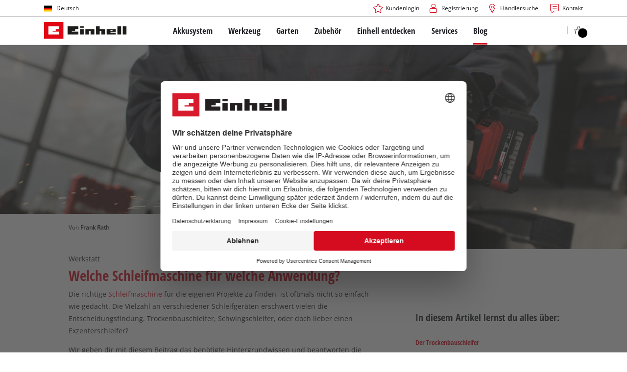

--- FILE ---
content_type: text/html; charset=utf-8
request_url: https://www.einhell.at/blog/werkstatt/schleifmaschinen-ratgeber/
body_size: 19498
content:
<!DOCTYPE html>
<html lang="de">
<head>

<meta charset="utf-8">
<!-- 
	TYPO3 Website - Powered by Communiacs - www.communiacs.de

	This website is powered by TYPO3 - inspiring people to share!
	TYPO3 is a free open source Content Management Framework initially created by Kasper Skaarhoj and licensed under GNU/GPL.
	TYPO3 is copyright 1998-2025 of Kasper Skaarhoj. Extensions are copyright of their respective owners.
	Information and contribution at https://typo3.org/
-->



<title>Welche Schleifmaschine für welche Anwendung? | Einhell Blog</title>
<meta name="generator" content="TYPO3 CMS">
<meta name="description" content="Im Schleifmaschinen-Ratgeber erfährst du welche Schleifmaschine wofür geeignet ist! Jetzt mehr erfahren!">
<meta name="viewport" content="width=device-width, initial-scale=1.0">
<meta property="og:image" content="https://www.einhell.at/fileadmin/_processed_/2/a/csm_einhell-blog-house-and-apartment-cordless-angle-grinder-keyvisual-hero_aa06b040a6.jpg">
<meta property="og:image:url" content="https://www.einhell.at/fileadmin/_processed_/2/a/csm_einhell-blog-house-and-apartment-cordless-angle-grinder-keyvisual-hero_aa06b040a6.jpg">
<meta property="og:image:width" content="1180">
<meta property="og:image:height" content="620">
<meta property="og:image:alt" content="Einhell cordless Angle grinder in use">
<meta name="twitter:card" content="summary">


<link rel="stylesheet" href="/_assets/369fecbaddba51f6af024f761a766400/Assets/css/themes/einhell.css?1761133540" media="all">
<link rel="stylesheet" href="/_assets/369fecbaddba51f6af024f761a766400/Assets/css/app.css?1762418888" media="all">
<link href="/_assets/369fecbaddba51f6af024f761a766400/Assets/css/external/teamviewer.css?1761133540" rel="stylesheet" >
<link href="/_assets/369fecbaddba51f6af024f761a766400/Assets/css/extensions/itemrepo/cart.css?1761133540" rel="stylesheet" >
<link href="/_assets/369fecbaddba51f6af024f761a766400/Assets/css/extensions/theme/modules/hero.css?1761133540" rel="stylesheet" >
<link href="/_assets/369fecbaddba51f6af024f761a766400/Assets/css/extensions/theme/modules/swiper.css?1761133540" rel="stylesheet" >
<link href="/_assets/369fecbaddba51f6af024f761a766400/Assets/css/extensions/blog/blog.css?1761133540" rel="stylesheet" >
<link href="/_assets/369fecbaddba51f6af024f761a766400/Assets/css/extensions/theme/modules/headline-paragraph.css?1761133540" rel="stylesheet" >
<link href="/_assets/369fecbaddba51f6af024f761a766400/Assets/css/extensions/theme/modules/image.css?1761133540" rel="stylesheet" >
<link href="/_assets/369fecbaddba51f6af024f761a766400/Assets/css/extensions/theme/modules/image-preloaded.css?1761133540" rel="stylesheet" >
<link href="/_assets/369fecbaddba51f6af024f761a766400/Assets/css/extensions/theme/modules/quote.css?1761133540" rel="stylesheet" >
<link href="/_assets/369fecbaddba51f6af024f761a766400/Assets/css/extensions/theme/modules/anchornav.css?1761133540" rel="stylesheet" >
<link href="/_assets/369fecbaddba51f6af024f761a766400/Assets/css/extensions/theme/modules/promotion.css?1761133540" rel="stylesheet" >



<script src="/_assets/369fecbaddba51f6af024f761a766400/Assets/vendor/easyXDM.min.js?1761133540"></script>


<!-- Google Consent Mode Default --><script>            window.dataLayer = window.dataLayer || [];
            function gtag(){dataLayer.push(arguments);}

            gtag('consent', 'default', {
                ad_user_data: 'denied',
                ad_personalization: 'denied',
                ad_storage: 'denied',
                analytics_storage: 'denied',
                functionality_storage: 'denied',
                personalization_storage: 'denied',
                security_storage: 'granted'
            });

            gtag('set', 'ads_data_redaction', true);</script><!-- /GCM Default -->    <link href='/_assets/369fecbaddba51f6af024f761a766400/Assets/fonts/icomoon/icomoon.woff?xhm7v2' rel='preload' as='font' crossorigin='crossorigin' type='font/woff'>
    <link href='/_assets/369fecbaddba51f6af024f761a766400/Assets/fonts/icomoon/icomoon.ttf?xhm7v2' rel='preload' as='font' crossorigin='crossorigin' type='font/ttf'>    <script>        window.communiacs_loader = {};
        window.communiacs_loader.options = {};
        window.tx_theme = {};
        window.tx_theme.constants = {};
        window.tx_theme.constants.friendlycaptcha = {};
        window.tx_theme.constants.friendlycaptcha.sitekey = 'FCMG6HK10S6MCDSC';
        window.tx_theme.constants.friendlycaptcha.puzzleEndpoint = 'https://eu-api.friendlycaptcha.eu/api/v1/puzzle';    </script>        <script type="text/plain" data-usercentrics="Google Fonts">        WebFontConfig = {};

        WebFontConfig.google = {
            families: [
                'Roboto:400,700:latin',
                'Open+Sans:400,400i,700,700i',
                'Open+Sans+Condensed:700',
                'Amatic+SC:400,700:latin'
            ]
        };
        (function(d) {
            var wf = d.createElement('script'), s = d.scripts[0];
            wf.src = 'https://ajax.googleapis.com/ajax/libs/webfont/1.6.26/webfont.js';            wf.type = 'text/javascript';            wf.setAttribute('data-usercentrics', 'Google Fonts');
            s.parentNode.insertBefore(wf, s);
        })(document);      var currentBreakpoint;
        </script>	<script type="module" src="https://unpkg.com/friendly-challenge@0.9.11/widget.module.min.js" async defer data-cookiecategory="essential" data-usercentrics="Friendly Captcha"></script>	<script nomodule src="https://unpkg.com/friendly-challenge@0.9.11/widget.min.js" async defer data-cookiecategory="essential" data-usercentrics="Friendly Captcha"></script><meta name="facebook-domain-verification" content="ivr08bwspluac3beung7jgifewfb7f" />
<link rel="shortcut icon" type="image/png" href="/_assets/369fecbaddba51f6af024f761a766400/Assets/favicons/favicon.png">
<link rel="shortcut icon" type="image/png" href="/_assets/369fecbaddba51f6af024f761a766400/Assets/favicons/favicon-32.png" sizes="32x32">
<link rel="shortcut icon" type="image/png" href="/_assets/369fecbaddba51f6af024f761a766400/Assets/favicons/favicon-24.png" sizes="24x24">
<link rel="shortcut icon" type="image/png" href="/_assets/369fecbaddba51f6af024f761a766400/Assets/favicons/favicon-16.png" sizes="16x16">
<link rel="apple-touch-icon" sizes="57x57" href="/_assets/369fecbaddba51f6af024f761a766400/Assets/favicons/apple-touch-icon-57x57.png">
<link rel="apple-touch-icon" sizes="72x72" href="/_assets/369fecbaddba51f6af024f761a766400/Assets/favicons/apple-touch-icon-72x72.png">
<link rel="apple-touch-icon" sizes="76x76" href="/_assets/369fecbaddba51f6af024f761a766400/Assets/favicons/apple-touch-icon-76x76.png">
<link rel="apple-touch-icon" sizes="114x114" href="/_assets/369fecbaddba51f6af024f761a766400/Assets/favicons/apple-touch-icon-114x114.png">
<link rel="apple-touch-icon" sizes="120x120" href="/_assets/369fecbaddba51f6af024f761a766400/Assets/favicons/apple-touch-icon-120x120.png">
<link rel="apple-touch-icon" sizes="144x144" href="/_assets/369fecbaddba51f6af024f761a766400/Assets/favicons/apple-touch-icon-144x144.png">
<link rel="apple-touch-icon" sizes="152x152" href="/_assets/369fecbaddba51f6af024f761a766400/Assets/favicons/apple-touch-icon-152x152.png">

<script type="text/plain" data-usercentrics="BazaarVoice" src="https://apps.bazaarvoice.com/deployments/einhell-at/main_site/production/de_AT/bv.js" async></script><script type="text/plain" data-usercentrics="Zoovu" src="https://js.sitesearch360.com/plugin/bundle/13874.js?123455" async></script>          <!-- Matomo Tag Manager -->
<script type="text/plain" data-usercentrics="Matomo (self hosted)">
var _mtm = window._mtm = window._mtm || [];
_mtm.push({"mtm.startTime": (new Date().getTime()), "event": "mtm.Start"});
var d=document, g=d.createElement('script'), s=d.getElementsByTagName("script")[0];
g.async=true; g.src="https://matomo.einhell-live.de/js/container_g45ksluS.js"; s.parentNode.insertBefore(g,s);
</script>
<!-- End Matomo Tag Manager --><link rel="preload" href="//privacy-proxy.usercentrics.eu/latest/uc-block.bundle.js" as="script">
        <link rel="preconnect" href="//privacy-proxy.usercentrics.eu">
        <script id="usercentrics-cmp" data-language="de" data-settings-id="HG7n4kew4" src="https://web.cmp.usercentrics.eu/ui/loader.js" async></script>        <script type="application/javascript" src="https://privacy-proxy.usercentrics.eu/latest/uc-block.bundle.js"></script>
        <script>
        // (optional) additional configs for the Smart Data Protector
        uc.blockOnly([
          'S1pcEj_jZX', //Google Maps
          'XbzVLbj6w', //BazaarVoice
          'BJz7qNsdj-7', // Youtube
          'qEs4t49Rg', // Trustpilot
          'uJyv6', // Flockler
          'J4VjROu2H' //Zoovu
        ]);
        </script>
        <script>
        // block following scripts
        uc.blockElements({
          'S1pcEj_jZX': '.module-teaser-shoplocator .teaser__content, .shopLocator, .lawn-calculator, .googlemaps, .overlay__placeholder',
          'J4VjROu2H': '#zoovu-assistant',
          'uJyv6-Nm': '.flockler',
          'XbzVLbj6w': '.bv-uc-wrapper',
          'qEs4t49Rg': '.trustpilot-widget-placeholder, .trustpilot-section-placeholder',
          'BJz7qNsdj-7': '.module-video .card__iframe .uc-placeholder'
        });
        uc.reloadOnOptOut('S1pcEj_jZX');
        uc.reloadOnOptIn('BJz7qNsdj-7');
        uc.reloadOnOptIn('qEs4t49Rg');
        </script><!-- Google Tag Manager GA4 --><script type="text/plain" data-usercentrics="Google Tag Manager">(function(w,d,s,l,i){w[l]=w[l]||[];w[l].push({'gtm.start':
new Date().getTime(),event:'gtm.js'});var f=d.getElementsByTagName(s)[0],
j=d.createElement(s),dl=l!='dataLayer'?'&l='+l:'';j.async=true;j.src=
'https://www.googletagmanager.com/gtm.js?id='+i+dl;f.parentNode.insertBefore(j,f);
})(window,document,'script','dataLayer','GTM-W96CHSM');</script><!-- End Google Tag Manager -->
<link rel="canonical" href="https://www.einhell.at/blog/werkstatt/schleifmaschinen-ratgeber/"/>

<link rel="alternate" hreflang="en-AT" href="https://www.einhell.at/en/blog/workshop/which-grinder-for-which-use/"/>
<link rel="alternate" hreflang="de-AT" href="https://www.einhell.at/blog/werkstatt/schleifmaschinen-ratgeber/"/>
<link rel="alternate" hreflang="x-default" href="https://www.einhell.at/en/blog/workshop/which-grinder-for-which-use/"/>
</head>
<body class="page-2910 level-3 template-blog transition-preload client-dach site-de_AT">    <!-- Google Tag Manager GA4 (noscript) -->
    <noscript><iframe src="https://www.googletagmanager.com/ns.html?id=GTM-W96CHSM"
    height="0" width="0" style="display:none;visibility:hidden"></iframe></noscript>
    <!-- End Google Tag Manager (noscript) -->


<script>
    uc.setCustomTranslations({
        en: {
            ACCEPT: "Akzeptieren",
            MORE_INFO: "Cookie-Einstellungen",
            DEFAULT_DESCRIPTION: "Wir verwenden einen Drittanbieterdienst, der möglicherweise Daten über deine Aktivitäten sammelt. Um diesen Inhalt anzeigen zu können, musst du explizit deine Zustimmung für %TECHNOLOGY_NAME% erteilen.",
            DEFAULT_TITLE: "Wir benötigen deine Zustimmung, um %TECHNOLOGY_NAME% laden zu können!"
        },
        'de': {
            ACCEPT: "Akzeptieren",
            MORE_INFO: "Cookie-Einstellungen",
            DEFAULT_DESCRIPTION: "Wir verwenden einen Drittanbieterdienst, der möglicherweise Daten über deine Aktivitäten sammelt. Um diesen Inhalt anzeigen zu können, musst du explizit deine Zustimmung für %TECHNOLOGY_NAME% erteilen.",
            DEFAULT_TITLE: "Wir benötigen deine Zustimmung, um %TECHNOLOGY_NAME% laden zu können!"
        }
    });</script>
<div class="clicker"></div>

        
  
  
      <script type="module" crossorigin src="https://compare-list-preview.einhell-live.de/index.js"></script>
      <link rel="stylesheet" crossorigin href="https://compare-list-preview.einhell-live.de/style.css">

      <div id="compareListData" data-comparelist-enabled="1"
           data-locale="de_AT"
           data-env="live"
           data-website="einhell.at"
           data-compare-list-url="https://www.einhell.at/vergleichsliste/"></div>

      <div id="compareListContainerApp"></div>
    

    

  


  




  

  


<div class="page">
    
  
  

  <script>
      window.addEventListener('DOMContentLoaded', function () {
        let isTeamviewerwAccepted = (localStorage.getItem('teamviewer') === 'true');
        if (isTeamviewerwAccepted) {
          $.getScript('https://cdn.engage.teamviewer.com/cdn/js/k8qhoof6dt.js', function () {
            window.postMessage("CV_sent");
          });
        }
      })
  </script>

  <header
    class="page__header nav-search  -cart-badge">
    <div class="header__topbar">
      <div class="inner__wrap -max-width-limited">
        <nav class="module-nav module-nav--lang">
          

  <div class="nav__meta nav__meta--lang">
    <div class="nav__lang">
      
        
      
        
          
          <div class="nav__current">
            <div class="current__flag flags-de">
              <span class="flag__label flag__label--mobile">DE</span>
              <span class="flag__label flag__label--desktop">Deutsch</span>
            </div>
          </div>
        
      
      <div class="nav__available">
        <div class="available__label heading delta">
          
          <div class="close-icon" tabindex="-1"><span></span></div>
        </div>
        
          
        
          
              
              <div class="available__lang">
                <div class="current__flag flags-de" tabindex="-1">
                  <span class="flag__label flag__label--mobile"></span>
                  <span class="flag__label flag__label--desktop">Deutsch</span>
                </div>
              </div>
            
        
        
          
              
                  <div class="available__lang">
                    <a href="/en/blog/workshop/which-grinder-for-which-use/" tabindex="-1">
                      <div class="lang__flag flags-gb">
                        <span class="flag__label">English</span>
                      </div>
                    </a>
                  </div>
                
            
        
          
        
        
      </div>
    </div>
  </div>



          <button class="nav-lang__submenu-button" aria-label="Ändere die Sprache" tabindex="0">
            <svg xmlns="http://www.w3.org/2000/svg" width="18" height="18" viewBox="0 0 24 24"><path fill="currentColor" d="M12.6 12L8 7.4L9.4 6l6 6l-6 6L8 16.6z"></path></svg>
          </button>
        </nav>
        <div class="meta-image">
          
        </div>
        <nav class="module-nav module-nav--meta">
          


    
    
    
        



<script>
    if (!window.app) {
        window.app = {};
    }
    if (!window.app.login)
    {
        window.app.login = {}
    }

    window.app.login.keycloakBaseUrl = 'https://auth.einhell.com/auth/'
    window.app.login.syliusCookieDomain = 'einhell.at'
    window.app.login.keycloakRealm = 'master'
    window.app.login.keycloakApplicationId = 'typo3'
    window.app.login.siteLanguageHrefLang = 'de-AT'
    window.app.login.keycloakLocale = 'de-DE'
    window.app.login.privacylink = 'https://www.einhell.at/datenschutz/'
    window.app.login.dashboardlink = 'https://www.einhell.at/benutzerkonto/'
    window.app.login.translationsAssetsPath = '/_assets/369fecbaddba51f6af024f761a766400/Translations/login';
</script>
<menu id="login" class="module-nav__lvl1 tx-theme tx-theme--login"></menu>


    
    <menu class="module-nav__lvl1">
        
            <li class="module-nav__item">
                <a href="/haendlersuche/" tabindex="-1" >
                <span class=" icon-map-marker-before">Händlersuche</span>
                </a>
                
            </li>
        
            <li class="module-nav__item">
                <a href="/services/kontakt/" tabindex="-1" >
                <span class=" icon-contact-before">Kontakt</span>
                </a>
                
            </li>
        
    </menu>









        </nav>
      </div>
    </div>
    <div class="header__header" data-overview-label="Übersicht">
      <div class="inner__wrap -max-width-limited">
        <div class="module-logo">
          <a href="/"><img src="/_assets/369fecbaddba51f6af024f761a766400/Assets/img/logo.png" width="376" height="76"   alt="&#039;EINHELL. Cordless Excellence. - Official brand&#039;" ></a>
        </div>
        <nav class="module-nav module-nav--main">
          


  
  
    <menu class="module-nav__lvl1">
      
  
    
    
    
    
    
      
        
      
        
      
        
      
        
      
        
      
    
    <li
            class="module-nav__item module-nav__item--hasSubpages  ">
      
          <a href="/akkusystem/"    >
          
          <span
                  class="heading delta">Akkusystem</span>
          </a>
        
      
        <button class="menu__submenu-button menu__submenu-button-lvl1 " aria-label="Öffne Untermenü"  tabindex="0">
        <svg xmlns="http://www.w3.org/2000/svg" width="32" height="32" viewBox="0 0 24 24"><path fill="currentColor" d="M12.6 12L8 7.4L9.4 6l6 6l-6 6L8 16.6z"></path></svg>
        </button>
        
  
    <menu class="module-nav__lvl2">
      
  
    
    
    
    
    
      
        
      
        
      
    
    <li
            class="module-nav__item module-nav__item--hasSubpages  module-nav__item--disabledLink ">
      
            <span
                    class="heading epsilon">Einhell Akkusystem</span>
        
      
        <button class="menu__submenu-button  menu__submenu-button-lvl2" aria-label="Öffne Untermenü" tabindex="-1">
        <svg xmlns="http://www.w3.org/2000/svg" width="32" height="32" viewBox="0 0 24 24"><path fill="currentColor" d="M12.6 12L8 7.4L9.4 6l6 6l-6 6L8 16.6z"></path></svg>
        </button>
        
  
    <menu class="module-nav__lvl3">
      
  
    
    
    
    
    
    <li
            class="module-nav__item  ">
      
          <a href="/akkusystem/"    >
          
          <span
                  class="">Das Power X-Change Akkusystem</span>
          </a>
        
      
    </li>
  
    
    
    
    
    
    <li
            class="module-nav__item  ">
      
          <a href="/akkusystem/produktberater/"    >
          
          <span
                  class="">Power X-Change Produktberater</span>
          </a>
        
      
    </li>
  
  

    </menu>

      
    </li>
  
    
    
    
    
    
      
        
      
        
      
        
      
    
    <li
            class="module-nav__item module-nav__item--hasSubpages  module-nav__item--disabledLink ">
      
            <span
                    class="heading epsilon">Technik</span>
        
      
        <button class="menu__submenu-button  menu__submenu-button-lvl2" aria-label="Öffne Untermenü" tabindex="-1">
        <svg xmlns="http://www.w3.org/2000/svg" width="32" height="32" viewBox="0 0 24 24"><path fill="currentColor" d="M12.6 12L8 7.4L9.4 6l6 6l-6 6L8 16.6z"></path></svg>
        </button>
        
  
    <menu class="module-nav__lvl3">
      
  
    
    
    
    
    
    <li
            class="module-nav__item  ">
      
          <a href="/akkusystem/akkutechnik/"    >
          
          <span
                  class="">Akkutechnik</span>
          </a>
        
      
    </li>
  
    
    
    
    
    
    <li
            class="module-nav__item  ">
      
          <a href="/brushless/"    >
          
          <span
                  class="">Brushless</span>
          </a>
        
      
    </li>
  
    
    
    
    
    
    <li
            class="module-nav__item  ">
      
          <a href="/gefaelschte-akkus/"    >
          
          <span
                  class="">Akkus: Einhell Original vs. Nachbau</span>
          </a>
        
      
    </li>
  
  

    </menu>

      
    </li>
  
    
    
    
    
    
      
        
      
        
      
        
      
        
      
    
    <li
            class="module-nav__item module-nav__item--hasSubpages  module-nav__item--disabledLink ">
      
            <span
                    class="heading epsilon">PROFESSIONAL</span>
        
      
        <button class="menu__submenu-button  menu__submenu-button-lvl2" aria-label="Öffne Untermenü" tabindex="-1">
        <svg xmlns="http://www.w3.org/2000/svg" width="32" height="32" viewBox="0 0 24 24"><path fill="currentColor" d="M12.6 12L8 7.4L9.4 6l6 6l-6 6L8 16.6z"></path></svg>
        </button>
        
  
    <menu class="module-nav__lvl3">
      
  
    
    
    
    
    
    <li
            class="module-nav__item  ">
      
          <a href="/professional/"    >
          
          <span
                  class="">Über Einhell PROFESSIONAL</span>
          </a>
        
      
    </li>
  
    
    
    
    
    
    <li
            class="module-nav__item  ">
      
          <a href="/battery-system/professional/alle-professional-geraete/"    >
          
          <span
                  class="">Alle PROFESSIONAL Geräte</span>
          </a>
        
      
    </li>
  
    
    
    
    
    
    <li
            class="module-nav__item  ">
      
          <a href="/battery-system/professional/power-x-change-werkzeuge/"    >
          
          <span
                  class="">PROFESSIONAL Werkzeuge</span>
          </a>
        
      
    </li>
  
    
    
    
    
    
    <li
            class="module-nav__item  ">
      
          <a href="/akkusystem/power-x-change-in-der-werkstatt-1/"    >
          
          <span
                  class="">PROFESSIONAL Gartengeräte</span>
          </a>
        
      
    </li>
  
  

    </menu>

      
    </li>
  
    
    
    
    
    
      
        
      
        
      
        
      
    
    <li
            class="module-nav__item module-nav__item--hasSubpages  module-nav__item--disabledLink ">
      
            <span
                    class="heading epsilon">Power X-Change Geräte</span>
        
      
        <button class="menu__submenu-button  menu__submenu-button-lvl2" aria-label="Öffne Untermenü" tabindex="-1">
        <svg xmlns="http://www.w3.org/2000/svg" width="32" height="32" viewBox="0 0 24 24"><path fill="currentColor" d="M12.6 12L8 7.4L9.4 6l6 6l-6 6L8 16.6z"></path></svg>
        </button>
        
  
    <menu class="module-nav__lvl3">
      
  
    
    
    
    
    
    <li
            class="module-nav__item  ">
      
          <a href="/power-x-change/"    >
          
          <span
                  class="">Alle Power X-Change Geräte</span>
          </a>
        
      
    </li>
  
    
    
    
    
    
    <li
            class="module-nav__item  ">
      
          <a href="/akkusystem/power-x-change-in-der-werkstatt/"    >
          
          <span
                  class="">Power X-Change Werkzeuge</span>
          </a>
        
      
    </li>
  
    
    
    
    
    
    <li
            class="module-nav__item  ">
      
          <a href="/akkusystem/alle-power-x-change-geraete/power-x-change-gartengeraete/"    >
          
          <span
                  class="">Power X-Change Gartengeräte</span>
          </a>
        
      
    </li>
  
  

    </menu>

      
    </li>
  
    
    
    
    
    
      
        
      
        
      
        
      
        
      
    
    <li
            class="module-nav__item module-nav__item--hasSubpages  module-nav__item--disabledLink ">
      
            <span
                    class="heading epsilon">Akkus &amp; Ladegeräte</span>
        
      
        <button class="menu__submenu-button  menu__submenu-button-lvl2" aria-label="Öffne Untermenü" tabindex="-1">
        <svg xmlns="http://www.w3.org/2000/svg" width="32" height="32" viewBox="0 0 24 24"><path fill="currentColor" d="M12.6 12L8 7.4L9.4 6l6 6l-6 6L8 16.6z"></path></svg>
        </button>
        
  
    <menu class="module-nav__lvl3">
      
  
    
    
    
    
    
    <li
            class="module-nav__item  ">
      
          <a href="/zubehoer/akkus-ladegeraete/akkus/"    >
          
          <span
                  class="">Akkus</span>
          </a>
        
      
    </li>
  
    
    
    
    
    
    <li
            class="module-nav__item  ">
      
          <a href="/zubehoer/akkus-ladegeraete/ladegeraete/"    >
          
          <span
                  class="">Ladegeräte</span>
          </a>
        
      
    </li>
  
    
    
    
    
    
    <li
            class="module-nav__item  ">
      
          <a href="/zubehoer/akkus-ladegeraete/starter-kits/"    >
          
          <span
                  class=" Starter Kits">Starter Kits</span>
          </a>
        
      
    </li>
  
    
    
    
    
    
    <li
            class="module-nav__item  ">
      
          <a href="/zubehoer/akkus-ladegeraete/"    >
          
          <span
                  class="">Akku-Zubehör</span>
          </a>
        
      
    </li>
  
  

    </menu>

      
    </li>
  
  

    </menu>

      
    </li>
  
    
    
    
    
    
      
        
      
        
      
        
      
        
      
        
      
        
      
        
      
        
      
    
    <li
            class="module-nav__item module-nav__item--hasSubpages  ">
      
          <a href="/werkzeug/"    >
          
          <span
                  class="heading delta">Werkzeug</span>
          </a>
        
      
        <button class="menu__submenu-button menu__submenu-button-lvl1 " aria-label="Öffne Untermenü"  tabindex="0">
        <svg xmlns="http://www.w3.org/2000/svg" width="32" height="32" viewBox="0 0 24 24"><path fill="currentColor" d="M12.6 12L8 7.4L9.4 6l6 6l-6 6L8 16.6z"></path></svg>
        </button>
        
  
    <menu class="module-nav__lvl2">
      
  
    
    
    
    
    
      
        
      
        
      
        
      
        
      
        
      
        
      
        
      
        
      
        
      
        
      
        
      
        
      
        
      
        
      
        
      
    
    <li
            class="module-nav__item module-nav__item--hasSubpages  ">
      
          <a href="/werkzeug/elektrowerkzeuge/"    >
          
          <span
                  class="heading epsilon">Elektrowerkzeuge</span>
          </a>
        
      
        <button class="menu__submenu-button  menu__submenu-button-lvl2" aria-label="Öffne Untermenü" tabindex="-1">
        <svg xmlns="http://www.w3.org/2000/svg" width="32" height="32" viewBox="0 0 24 24"><path fill="currentColor" d="M12.6 12L8 7.4L9.4 6l6 6l-6 6L8 16.6z"></path></svg>
        </button>
        
  
    <menu class="module-nav__lvl3">
      
  
    
    
    
    
    
    <li
            class="module-nav__item  ">
      
          <a href="/werkzeug/elektrowerkzeuge/akkuschrauber/"    >
          
          <span
                  class="">Akkuschrauber</span>
          </a>
        
      
    </li>
  
    
    
    
    
    
    <li
            class="module-nav__item  ">
      
          <a href="/werkzeug/elektrowerkzeuge/bohrmaschinen/"    >
          
          <span
                  class="">Bohrmaschinen</span>
          </a>
        
      
    </li>
  
    
    
    
    
    
    <li
            class="module-nav__item  ">
      
          <a href="/werkzeug/elektrowerkzeuge/bohrhaemmer/"    >
          
          <span
                  class="">Bohrhämmer</span>
          </a>
        
      
    </li>
  
    
    
    
    
    
    <li
            class="module-nav__item  ">
      
          <a href="/werkzeug/elektrowerkzeuge/winkelschleifer/"    >
          
          <span
                  class="">Winkelschleifer</span>
          </a>
        
      
    </li>
  
    
    
    
    
    
    <li
            class="module-nav__item  ">
      
          <a href="/werkzeug/elektrowerkzeuge/multifunktionswerkzeuge/"    >
          
          <span
                  class="">Multifunktionswerkzeuge</span>
          </a>
        
      
    </li>
  
    
    
    
    
    
    <li
            class="module-nav__item  ">
      
          <a href="/werkzeug/elektrowerkzeuge/holzfraesen/"    >
          
          <span
                  class="">Holzfräsen</span>
          </a>
        
      
    </li>
  
    
    
    
    
    
    <li
            class="module-nav__item  ">
      
          <a href="/werkzeug/elektrowerkzeuge/saegen/"    >
          
          <span
                  class="">Sägen</span>
          </a>
        
      
    </li>
  
    
    
    
    
    
    <li
            class="module-nav__item  ">
      
          <a href="/werkzeug/elektrowerkzeuge/elektrohobel/"    >
          
          <span
                  class="">Elektrohobel</span>
          </a>
        
      
    </li>
  
    
    
    
    
    
    <li
            class="module-nav__item  ">
      
          <a href="/werkzeug/elektrowerkzeuge/schleifmaschinen/"    >
          
          <span
                  class="">Schleifmaschinen</span>
          </a>
        
      
    </li>
  
    
    
    
    
    
    <li
            class="module-nav__item  ">
      
          <a href="/werkzeug/elektrowerkzeuge/wandbearbeitungsgeraete/"    >
          
          <span
                  class="">Wandbearbeitungsgeräte</span>
          </a>
        
      
    </li>
  
    
    
    
    
    
    <li
            class="module-nav__item  ">
      
          <a href="/werkzeug/elektrowerkzeuge/ruehrwerke/"    >
          
          <span
                  class="">Rührwerke</span>
          </a>
        
      
    </li>
  
    
    
    
    
    
    <li
            class="module-nav__item  ">
      
          <a href="/werkzeug/elektrowerkzeuge/farbspruehgeraete/"    >
          
          <span
                  class="">Farbsprühgeräte</span>
          </a>
        
      
    </li>
  
    
    
    
    
    
    <li
            class="module-nav__item  ">
      
          <a href="/werkzeug/elektrowerkzeuge/lampen/"    >
          
          <span
                  class="">Lampen</span>
          </a>
        
      
    </li>
  
    
    
    
    
    
    <li
            class="module-nav__item  ">
      
          <a href="/werkzeug/elektrowerkzeuge/messgeraete/"    >
          
          <span
                  class="">Messgeräte</span>
          </a>
        
      
    </li>
  
    
    
    
    
    
    <li
            class="module-nav__item  ">
      
          <a href="/werkzeug/elektrowerkzeuge/weitere-werkzeuge/"    >
          
          <span
                  class="">Weitere Werkzeuge</span>
          </a>
        
      
    </li>
  
  

    </menu>

      
    </li>
  
    
    
    
    
    
      
        
      
        
      
        
      
        
      
        
      
        
      
        
      
        
      
        
      
        
      
        
      
    
    <li
            class="module-nav__item module-nav__item--hasSubpages  ">
      
          <a href="/werkzeug/stationaere-maschinen/"    >
          
          <span
                  class="heading epsilon">Stationäre Maschinen</span>
          </a>
        
      
        <button class="menu__submenu-button  menu__submenu-button-lvl2" aria-label="Öffne Untermenü" tabindex="-1">
        <svg xmlns="http://www.w3.org/2000/svg" width="32" height="32" viewBox="0 0 24 24"><path fill="currentColor" d="M12.6 12L8 7.4L9.4 6l6 6l-6 6L8 16.6z"></path></svg>
        </button>
        
  
    <menu class="module-nav__lvl3">
      
  
    
    
    
    
    
    <li
            class="module-nav__item  ">
      
          <a href="/werkzeug/stationaere-maschinen/tischkreissaegen/"    >
          
          <span
                  class="">Tischkreissägen</span>
          </a>
        
      
    </li>
  
    
    
    
    
    
    <li
            class="module-nav__item  ">
      
          <a href="/werkzeug/stationaere-maschinen/bandsaegen/"    >
          
          <span
                  class="">Bandsägen</span>
          </a>
        
      
    </li>
  
    
    
    
    
    
    <li
            class="module-nav__item  ">
      
          <a href="/werkzeug/stationaere-maschinen/kappsaegen/"    >
          
          <span
                  class="">Kappsägen</span>
          </a>
        
      
    </li>
  
    
    
    
    
    
    <li
            class="module-nav__item  ">
      
          <a href="/werkzeug/stationaere-maschinen/kompressoren/"    >
          
          <span
                  class="">Kompressoren</span>
          </a>
        
      
    </li>
  
    
    
    
    
    
    <li
            class="module-nav__item  ">
      
          <a href="/werkzeug/stationaere-maschinen/stein-fliesenschneider/"    >
          
          <span
                  class="">Stein- / Fliesenschneider</span>
          </a>
        
      
    </li>
  
    
    
    
    
    
    <li
            class="module-nav__item  ">
      
          <a href="/werkzeug/stationaere-maschinen/bandschleifer/"    >
          
          <span
                  class="">Bandschleifer</span>
          </a>
        
      
    </li>
  
    
    
    
    
    
    <li
            class="module-nav__item  ">
      
          <a href="/werkzeug/stationaere-maschinen/doppelschleifer/"    >
          
          <span
                  class="">Doppelschleifer</span>
          </a>
        
      
    </li>
  
    
    
    
    
    
    <li
            class="module-nav__item  ">
      
          <a href="/werkzeug/stationaere-maschinen/stromerzeuger/"    >
          
          <span
                  class="">Stromerzeuger</span>
          </a>
        
      
    </li>
  
    
    
    
    
    
    <li
            class="module-nav__item  ">
      
          <a href="/werkzeug/stationaere-maschinen/saeulenbohrmaschinen/"    >
          
          <span
                  class="">Säulenbohrmaschinen</span>
          </a>
        
      
    </li>
  
    
    
    
    
    
    <li
            class="module-nav__item  ">
      
          <a href="/werkzeug/stationaere-maschinen/saegekettenschaerfgeraete/"    >
          
          <span
                  class="">Sägekettenschärfgeräte</span>
          </a>
        
      
    </li>
  
    
    
    
    
    
    <li
            class="module-nav__item  ">
      
          <a href="/werkzeug/stationaere-maschinen/weitere-maschinen/"    >
          
          <span
                  class="">Weitere Maschinen</span>
          </a>
        
      
    </li>
  
  

    </menu>

      
    </li>
  
    
    
    
    
    
      
        
      
        
      
        
      
        
      
        
      
    
    <li
            class="module-nav__item module-nav__item--hasSubpages  ">
      
          <a href="/werkzeug/reinigungsgeraete/"    >
          
          <span
                  class="heading epsilon">Reinigungsgeräte</span>
          </a>
        
      
        <button class="menu__submenu-button  menu__submenu-button-lvl2" aria-label="Öffne Untermenü" tabindex="-1">
        <svg xmlns="http://www.w3.org/2000/svg" width="32" height="32" viewBox="0 0 24 24"><path fill="currentColor" d="M12.6 12L8 7.4L9.4 6l6 6l-6 6L8 16.6z"></path></svg>
        </button>
        
  
    <menu class="module-nav__lvl3">
      
  
    
    
    
    
    
    <li
            class="module-nav__item  ">
      
          <a href="/werkzeug/reinigungsgeraete/nass-trockensauger/"    >
          
          <span
                  class="">Nass- / Trockensauger</span>
          </a>
        
      
    </li>
  
    
    
    
    
    
    <li
            class="module-nav__item  ">
      
          <a href="/werkzeug/reinigungsgeraete/aschesauger/"    >
          
          <span
                  class="">Aschesauger</span>
          </a>
        
      
    </li>
  
    
    
    
    
    
    <li
            class="module-nav__item  ">
      
          <a href="/werkzeug/reinigungsgeraete/hochdruckreiniger/"    >
          
          <span
                  class="">Hochdruckreiniger</span>
          </a>
        
      
    </li>
  
    
    
    
    
    
    <li
            class="module-nav__item  ">
      
          <a href="/werkzeug/reinigungsgeraete/flaechen-fugenreiniger/"    >
          
          <span
                  class="">Flächen- / Fugenreiniger</span>
          </a>
        
      
    </li>
  
    
    
    
    
    
    <li
            class="module-nav__item  ">
      
          <a href="/werkzeug/reinigungsgeraete/weitere-reinigungsgeraete/"    >
          
          <span
                  class="">Weitere Reinigungsgeräte</span>
          </a>
        
      
    </li>
  
  

    </menu>

      
    </li>
  
    
    
    
    
    
      
        
      
        
      
        
      
        
      
        
      
    
    <li
            class="module-nav__item module-nav__item--hasSubpages  ">
      
          <a href="/werkzeug/autotechnik/"    >
          
          <span
                  class="heading epsilon">Autotechnik</span>
          </a>
        
      
        <button class="menu__submenu-button  menu__submenu-button-lvl2" aria-label="Öffne Untermenü" tabindex="-1">
        <svg xmlns="http://www.w3.org/2000/svg" width="32" height="32" viewBox="0 0 24 24"><path fill="currentColor" d="M12.6 12L8 7.4L9.4 6l6 6l-6 6L8 16.6z"></path></svg>
        </button>
        
  
    <menu class="module-nav__lvl3">
      
  
    
    
    
    
    
    <li
            class="module-nav__item  ">
      
          <a href="/werkzeug/autotechnik/auto-kompressoren/"    >
          
          <span
                  class="">Auto-Kompressoren</span>
          </a>
        
      
    </li>
  
    
    
    
    
    
    <li
            class="module-nav__item  ">
      
          <a href="/werkzeug/autotechnik/starthilfe/"    >
          
          <span
                  class="">Starthilfe</span>
          </a>
        
      
    </li>
  
    
    
    
    
    
    <li
            class="module-nav__item  ">
      
          <a href="/werkzeug/autotechnik/poliermaschinen/"    >
          
          <span
                  class="">Poliermaschinen</span>
          </a>
        
      
    </li>
  
    
    
    
    
    
    <li
            class="module-nav__item  ">
      
          <a href="/werkzeug/autotechnik/batterieladegeraete/"    >
          
          <span
                  class="">Batterieladegeräte</span>
          </a>
        
      
    </li>
  
    
    
    
    
    
    <li
            class="module-nav__item  ">
      
          <a href="/werkzeug/autotechnik/schlagschrauber/"    >
          
          <span
                  class="">Schlagschrauber</span>
          </a>
        
      
    </li>
  
  

    </menu>

      
    </li>
  
    
    
    
    
    
      
        
      
    
    <li
            class="module-nav__item module-nav__item--hasSubpages  ">
      
          <a href="/werkzeug/heizgeraete/"    >
          
          <span
                  class="heading epsilon">Heizgeräte</span>
          </a>
        
      
        <button class="menu__submenu-button  menu__submenu-button-lvl2" aria-label="Öffne Untermenü" tabindex="-1">
        <svg xmlns="http://www.w3.org/2000/svg" width="32" height="32" viewBox="0 0 24 24"><path fill="currentColor" d="M12.6 12L8 7.4L9.4 6l6 6l-6 6L8 16.6z"></path></svg>
        </button>
        
  
    <menu class="module-nav__lvl3">
      
  
    
    
    
    
    
    <li
            class="module-nav__item  ">
      
          <a href="/werkzeug/heizgeraete/gasheizgeraete/"    >
          
          <span
                  class="">Gasheizgeräte</span>
          </a>
        
      
    </li>
  
  

    </menu>

      
    </li>
  
    
    
    
    
    
    <li
            class="module-nav__item  ">
      
          <a href="https://www.einhell.at/produktneuheiten#werkzeug"    >
          
          <span
                  class="heading epsilon">Produktneuheiten</span>
          </a>
        
      
    </li>
  
    
    
    
    
    
    <li
            class="module-nav__item  ">
      
          <a href="https://www.einhell.at/angebote/#werkzeug"    >
          
          <span
                  class="heading epsilon">Angebote</span>
          </a>
        
      
    </li>
  
    
    
    
    
    
    <li
            class="module-nav__item  ">
      
          <a href="/merchandise/"    >
          
          <span
                  class="heading epsilon">Merchandise</span>
          </a>
        
      
    </li>
  
  

    </menu>

      
    </li>
  
    
    
    
    
    
      
        
      
        
      
        
      
        
      
        
      
        
      
        
      
        
      
        
      
        
      
        
      
        
      
        
      
    
    <li
            class="module-nav__item module-nav__item--hasSubpages  ">
      
          <a href="/garten/"    >
          
          <span
                  class="heading delta">Garten</span>
          </a>
        
      
        <button class="menu__submenu-button menu__submenu-button-lvl1 " aria-label="Öffne Untermenü"  tabindex="0">
        <svg xmlns="http://www.w3.org/2000/svg" width="32" height="32" viewBox="0 0 24 24"><path fill="currentColor" d="M12.6 12L8 7.4L9.4 6l6 6l-6 6L8 16.6z"></path></svg>
        </button>
        
  
    <menu class="module-nav__lvl2">
      
  
    
    
    
    
    
      
        
      
        
      
        
      
        
      
        
      
    
    <li
            class="module-nav__item module-nav__item--hasSubpages  ">
      
          <a href="/garten/rasenmaeher/"    >
          
          <span
                  class="heading epsilon">Rasenmäher</span>
          </a>
        
      
        <button class="menu__submenu-button  menu__submenu-button-lvl2" aria-label="Öffne Untermenü" tabindex="-1">
        <svg xmlns="http://www.w3.org/2000/svg" width="32" height="32" viewBox="0 0 24 24"><path fill="currentColor" d="M12.6 12L8 7.4L9.4 6l6 6l-6 6L8 16.6z"></path></svg>
        </button>
        
  
    <menu class="module-nav__lvl3">
      
  
    
    
    
    
    
    <li
            class="module-nav__item  ">
      
          <a href="/garten/rasenmaeher/akku-rasenmaeher/"    >
          
          <span
                  class="">Akku-Rasenmäher</span>
          </a>
        
      
    </li>
  
    
    
    
    
    
    <li
            class="module-nav__item  ">
      
          <a href="/garten/rasenmaeher/benzin-rasenmaeher/"    >
          
          <span
                  class="">Benzin-Rasenmäher</span>
          </a>
        
      
    </li>
  
    
    
    
    
    
    <li
            class="module-nav__item  ">
      
          <a href="/garten/rasenmaeher/elektro-rasenmaeher/"    >
          
          <span
                  class="">Elektro-Rasenmäher</span>
          </a>
        
      
    </li>
  
    
    
    
    
    
    <li
            class="module-nav__item  ">
      
          <a href="/garten/rasenmaeher/handrasenmaeher/"    >
          
          <span
                  class="">Handrasenmäher</span>
          </a>
        
      
    </li>
  
    
    
    
    
    
    <li
            class="module-nav__item  ">
      
          <a href="/garten/rasenmaeher/maehroboter/"    >
          
          <span
                  class="">Mähroboter</span>
          </a>
        
      
    </li>
  
  

    </menu>

      
    </li>
  
    
    
    
    
    
    <li
            class="module-nav__item  ">
      
          <a href="/garten/vertikutierer/"    >
          
          <span
                  class="heading epsilon">Vertikutierer</span>
          </a>
        
      
    </li>
  
    
    
    
    
    
    <li
            class="module-nav__item  ">
      
          <a href="/garten/gartengeraete/bodenhacken/"    >
          
          <span
                  class="heading epsilon">Bodenhacken</span>
          </a>
        
      
    </li>
  
    
    
    
    
    
      
        
      
        
      
    
    <li
            class="module-nav__item module-nav__item--hasSubpages  ">
      
          <a href="/garten/trimmer-sensen/"    >
          
          <span
                  class="heading epsilon">Trimmer / Sensen</span>
          </a>
        
      
        <button class="menu__submenu-button  menu__submenu-button-lvl2" aria-label="Öffne Untermenü" tabindex="-1">
        <svg xmlns="http://www.w3.org/2000/svg" width="32" height="32" viewBox="0 0 24 24"><path fill="currentColor" d="M12.6 12L8 7.4L9.4 6l6 6l-6 6L8 16.6z"></path></svg>
        </button>
        
  
    <menu class="module-nav__lvl3">
      
  
    
    
    
    
    
    <li
            class="module-nav__item  ">
      
          <a href="/garten/trimmer-sensen/rasentrimmer/"    >
          
          <span
                  class="">Rasentrimmer</span>
          </a>
        
      
    </li>
  
    
    
    
    
    
    <li
            class="module-nav__item  ">
      
          <a href="/garten/trimmer-sensen/sensen/"    >
          
          <span
                  class="">Sensen</span>
          </a>
        
      
    </li>
  
  

    </menu>

      
    </li>
  
    
    
    
    
    
      
        
      
        
      
        
      
        
      
        
      
        
      
    
    <li
            class="module-nav__item module-nav__item--hasSubpages  ">
      
          <a href="/garten/wasserpumpen/"    >
          
          <span
                  class="heading epsilon">Wasserpumpen</span>
          </a>
        
      
        <button class="menu__submenu-button  menu__submenu-button-lvl2" aria-label="Öffne Untermenü" tabindex="-1">
        <svg xmlns="http://www.w3.org/2000/svg" width="32" height="32" viewBox="0 0 24 24"><path fill="currentColor" d="M12.6 12L8 7.4L9.4 6l6 6l-6 6L8 16.6z"></path></svg>
        </button>
        
  
    <menu class="module-nav__lvl3">
      
  
    
    
    
    
    
    <li
            class="module-nav__item  ">
      
          <a href="/garten/wasserpumpen/haus-gartenpumpen/"    >
          
          <span
                  class="">Haus- / Gartenpumpen</span>
          </a>
        
      
    </li>
  
    
    
    
    
    
    <li
            class="module-nav__item  ">
      
          <a href="/garten/wasserpumpen/hauswasserwerke/"    >
          
          <span
                  class="">Hauswasserwerke</span>
          </a>
        
      
    </li>
  
    
    
    
    
    
    <li
            class="module-nav__item  ">
      
          <a href="/garten/wasserpumpen/schmutzwasser-tauchpumpen/"    >
          
          <span
                  class="">Schmutzwasser / Tauchpumpen</span>
          </a>
        
      
    </li>
  
    
    
    
    
    
    <li
            class="module-nav__item  ">
      
          <a href="/garten/wasserpumpen/klarwasser-tauchpumpen/"    >
          
          <span
                  class="">Klarwasser Tauchpumpen</span>
          </a>
        
      
    </li>
  
    
    
    
    
    
    <li
            class="module-nav__item  ">
      
          <a href="/garten/wasserpumpen/tiefbrunnenpumpen/"    >
          
          <span
                  class="">Tiefbrunnenpumpen</span>
          </a>
        
      
    </li>
  
    
    
    
    
    
    <li
            class="module-nav__item  ">
      
          <a href="/pumpenberater/"    >
          
          <span
                  class="">Einhell Pumpenberater</span>
          </a>
        
      
    </li>
  
  

    </menu>

      
    </li>
  
    
    
    
    
    
      
        
      
        
      
    
    <li
            class="module-nav__item module-nav__item--hasSubpages  ">
      
          <a href="/garten/laubblaeser-sauger/"    >
          
          <span
                  class="heading epsilon">Laubbläser / -sauger</span>
          </a>
        
      
        <button class="menu__submenu-button  menu__submenu-button-lvl2" aria-label="Öffne Untermenü" tabindex="-1">
        <svg xmlns="http://www.w3.org/2000/svg" width="32" height="32" viewBox="0 0 24 24"><path fill="currentColor" d="M12.6 12L8 7.4L9.4 6l6 6l-6 6L8 16.6z"></path></svg>
        </button>
        
  
    <menu class="module-nav__lvl3">
      
  
    
    
    
    
    
    <li
            class="module-nav__item  ">
      
          <a href="/garten/laubblaeser-sauger/laubblaeser/"    >
          
          <span
                  class="">Laubbläser</span>
          </a>
        
      
    </li>
  
    
    
    
    
    
    <li
            class="module-nav__item  ">
      
          <a href="/garten/laubblaeser-sauger/laubsauger/"    >
          
          <span
                  class="">Laubsauger</span>
          </a>
        
      
    </li>
  
  

    </menu>

      
    </li>
  
    
    
    
    
    
      
        
      
        
      
        
      
        
      
    
    <li
            class="module-nav__item module-nav__item--hasSubpages  ">
      
          <a href="/garten/gartenscheren-saegen/"    >
          
          <span
                  class="heading epsilon">Gartenscheren /-sägen</span>
          </a>
        
      
        <button class="menu__submenu-button  menu__submenu-button-lvl2" aria-label="Öffne Untermenü" tabindex="-1">
        <svg xmlns="http://www.w3.org/2000/svg" width="32" height="32" viewBox="0 0 24 24"><path fill="currentColor" d="M12.6 12L8 7.4L9.4 6l6 6l-6 6L8 16.6z"></path></svg>
        </button>
        
  
    <menu class="module-nav__lvl3">
      
  
    
    
    
    
    
    <li
            class="module-nav__item  ">
      
          <a href="/garten/gartenscheren-saegen/grasscheren/"    >
          
          <span
                  class="">Grasscheren</span>
          </a>
        
      
    </li>
  
    
    
    
    
    
    <li
            class="module-nav__item  ">
      
          <a href="/garten/gartenscheren-saegen/heckenscheren/"    >
          
          <span
                  class="">Heckenscheren</span>
          </a>
        
      
    </li>
  
    
    
    
    
    
    <li
            class="module-nav__item  ">
      
          <a href="/garten/gartenscheren-saegen/kettensaegen/"    >
          
          <span
                  class="">Kettensägen</span>
          </a>
        
      
    </li>
  
    
    
    
    
    
    <li
            class="module-nav__item  ">
      
          <a href="/garten/gartenscheren-saegen/hochentaster/"    >
          
          <span
                  class="">Hochentaster</span>
          </a>
        
      
    </li>
  
  

    </menu>

      
    </li>
  
    
    
    
    
    
    <li
            class="module-nav__item  ">
      
          <a href="/garten/gartengeraete/druckspruehgeraete/"    >
          
          <span
                  class="heading epsilon">Drucksprühgeräte</span>
          </a>
        
      
    </li>
  
    
    
    
    
    
    <li
            class="module-nav__item  ">
      
          <a href="/garten/gartengeraete/haecksler/"    >
          
          <span
                  class="heading epsilon">Häcksler</span>
          </a>
        
      
    </li>
  
    
    
    
    
    
    <li
            class="module-nav__item  ">
      
          <a href="/garten/gartengeraete/weitere-gartengeraete/"    >
          
          <span
                  class="heading epsilon">Weitere Gartengeräte</span>
          </a>
        
      
    </li>
  
    
    
    
    
    
    <li
            class="module-nav__item  ">
      
          <a href="https://www.einhell.at/produktneuheiten#garten"    >
          
          <span
                  class="heading epsilon">Produktneuheiten</span>
          </a>
        
      
    </li>
  
    
    
    
    
    
    <li
            class="module-nav__item  ">
      
          <a href="https://www.einhell.at/angebote/#garten"    >
          
          <span
                  class="heading epsilon">Angebote</span>
          </a>
        
      
    </li>
  
    
    
    
    
    
    <li
            class="module-nav__item  ">
      
          <a href="/merchandise/"    >
          
          <span
                  class="heading epsilon">Merchandise</span>
          </a>
        
      
    </li>
  
  

    </menu>

      
    </li>
  
    
    
    
    
    
      
        
      
        
      
        
      
        
      
    
    <li
            class="module-nav__item module-nav__item--hasSubpages  ">
      
          <a href="/zubehoer/"    >
          
          <span
                  class="heading delta">Zubehör</span>
          </a>
        
      
        <button class="menu__submenu-button menu__submenu-button-lvl1 " aria-label="Öffne Untermenü"  tabindex="0">
        <svg xmlns="http://www.w3.org/2000/svg" width="32" height="32" viewBox="0 0 24 24"><path fill="currentColor" d="M12.6 12L8 7.4L9.4 6l6 6l-6 6L8 16.6z"></path></svg>
        </button>
        
  
    <menu class="module-nav__lvl2">
      
  
    
    
    
    
    
      
        
      
        
      
        
      
        
      
        
      
    
    <li
            class="module-nav__item module-nav__item--hasSubpages  ">
      
          <a href="/zubehoer/akkus-ladegeraete/"    >
          
          <span
                  class="heading epsilon">Akkus / Ladegeräte</span>
          </a>
        
      
        <button class="menu__submenu-button  menu__submenu-button-lvl2" aria-label="Öffne Untermenü" tabindex="-1">
        <svg xmlns="http://www.w3.org/2000/svg" width="32" height="32" viewBox="0 0 24 24"><path fill="currentColor" d="M12.6 12L8 7.4L9.4 6l6 6l-6 6L8 16.6z"></path></svg>
        </button>
        
  
    <menu class="module-nav__lvl3">
      
  
    
    
    
    
    
    <li
            class="module-nav__item  ">
      
          <a href="/zubehoer/akkus-ladegeraete/akkus/"    >
          
          <span
                  class="">Akkus</span>
          </a>
        
      
    </li>
  
    
    
    
    
    
    <li
            class="module-nav__item  ">
      
          <a href="/zubehoer/akkus-ladegeraete/ladegeraete/"    >
          
          <span
                  class="">Ladegeräte</span>
          </a>
        
      
    </li>
  
    
    
    
    
    
    <li
            class="module-nav__item  ">
      
          <a href="/zubehoer/akkus-ladegeraete/starter-kits/"    >
          
          <span
                  class="">Starter Kits</span>
          </a>
        
      
    </li>
  
    
    
    
    
    
    <li
            class="module-nav__item  ">
      
          <a href="/zubehoer/akkus-ladegeraete/akku-zubehoer/"    >
          
          <span
                  class="">Akku-Zubehör</span>
          </a>
        
      
    </li>
  
    
    
    
    
    
    <li
            class="module-nav__item  ">
      
          <a href="https://www.einhell.at/angebote/#akkus"    >
          
          <span
                  class="">Angebote</span>
          </a>
        
      
    </li>
  
  

    </menu>

      
    </li>
  
    
    
    
    
    
      
        
      
        
      
        
      
        
      
        
      
        
      
        
      
        
      
        
      
        
      
        
      
        
      
        
      
        
      
        
      
    
    <li
            class="module-nav__item module-nav__item--hasSubpages  ">
      
          <a href="/zubehoer/werkzeugzubehoer/"    >
          
          <span
                  class="heading epsilon">Werkzeugzubehör</span>
          </a>
        
      
        <button class="menu__submenu-button  menu__submenu-button-lvl2" aria-label="Öffne Untermenü" tabindex="-1">
        <svg xmlns="http://www.w3.org/2000/svg" width="32" height="32" viewBox="0 0 24 24"><path fill="currentColor" d="M12.6 12L8 7.4L9.4 6l6 6l-6 6L8 16.6z"></path></svg>
        </button>
        
  
    <menu class="module-nav__lvl3">
      
  
    
    
    
    
    
    <li
            class="module-nav__item  ">
      
          <a href="/zubehoer/werkzeugzubehoer/bohrer-schrauber-zubehoer/"    >
          
          <span
                  class="">Bohrer-/ Schrauber-Zubehör</span>
          </a>
        
      
    </li>
  
    
    
    
    
    
    <li
            class="module-nav__item  ">
      
          <a href="/zubehoer/werkzeugzubehoer/bohrhammer-zubehoer/"    >
          
          <span
                  class="">Bohrhammer-Zubehör</span>
          </a>
        
      
    </li>
  
    
    
    
    
    
    <li
            class="module-nav__item  ">
      
          <a href="/zubehoer/werkzeugzubehoer/winkelschleifer-polierer-zubehoer/"    >
          
          <span
                  class="">Winkelschleifer-/ Polierer-Zubehör</span>
          </a>
        
      
    </li>
  
    
    
    
    
    
    <li
            class="module-nav__item  ">
      
          <a href="/zubehoer/werkzeugzubehoer/saegen-zubehoer/"    >
          
          <span
                  class="">Sägen-Zubehör</span>
          </a>
        
      
    </li>
  
    
    
    
    
    
    <li
            class="module-nav__item  ">
      
          <a href="/zubehoer/werkzeugzubehoer/schleifmaschinen-zubehoer/"    >
          
          <span
                  class="">Schleifmaschinen-Zubehör</span>
          </a>
        
      
    </li>
  
    
    
    
    
    
    <li
            class="module-nav__item  ">
      
          <a href="/zubehoer/werkzeugzubehoer/multifunktionswerkzeug-zubehoer/"    >
          
          <span
                  class="">Multifunktionswerkzeug-Zubehör</span>
          </a>
        
      
    </li>
  
    
    
    
    
    
    <li
            class="module-nav__item  ">
      
          <a href="/zubehoer/werkzeugzubehoer/fraeser-hobel-zubehoer/"    >
          
          <span
                  class="">Fräser-/ Hobel-Zubehör</span>
          </a>
        
      
    </li>
  
    
    
    
    
    
    <li
            class="module-nav__item  ">
      
          <a href="/zubehoer/werkzeugzubehoer/kompressor-zubehoer/"    >
          
          <span
                  class="">Kompressor-Zubehör</span>
          </a>
        
      
    </li>
  
    
    
    
    
    
    <li
            class="module-nav__item  ">
      
          <a href="/zubehoer/werkzeugzubehoer/ruehrer/"    >
          
          <span
                  class="">Rührer</span>
          </a>
        
      
    </li>
  
    
    
    
    
    
    <li
            class="module-nav__item  ">
      
          <a href="/zubehoer/werkzeugzubehoer/farbsprueher-zubehoer/"    >
          
          <span
                  class="">Farbsprüher-Zubehör</span>
          </a>
        
      
    </li>
  
    
    
    
    
    
    <li
            class="module-nav__item  ">
      
          <a href="/zubehoer/werkzeugzubehoer/klammern-naegel/"    >
          
          <span
                  class="">Klammern / Nägel</span>
          </a>
        
      
    </li>
  
    
    
    
    
    
    <li
            class="module-nav__item  ">
      
          <a href="/zubehoer/werkzeugzubehoer/schneid-trennmaschinen-zubehoer/"    >
          
          <span
                  class="">Schneid-/ Trennmaschinen-Zubehör</span>
          </a>
        
      
    </li>
  
    
    
    
    
    
    <li
            class="module-nav__item  ">
      
          <a href="/zubehoer/werkzeugzubehoer/mauernutfraesen-zubehoer/"    >
          
          <span
                  class="">Mauernutfräsen-Zubehör</span>
          </a>
        
      
    </li>
  
    
    
    
    
    
    <li
            class="module-nav__item  ">
      
          <a href="/zubehoer/werkzeugzubehoer/taschen-koffer/"    >
          
          <span
                  class="">Taschen / Koffer</span>
          </a>
        
      
    </li>
  
    
    
    
    
    
    <li
            class="module-nav__item  ">
      
          <a href="/zubehoer/werkzeugzubehoer/weiteres-werkzeug-zubehoer/"    >
          
          <span
                  class="">Weiteres Werkzeug-Zubehör</span>
          </a>
        
      
    </li>
  
  

    </menu>

      
    </li>
  
    
    
    
    
    
      
        
      
        
      
        
      
        
      
        
      
        
      
        
      
    
    <li
            class="module-nav__item module-nav__item--hasSubpages  ">
      
          <a href="/zubehoer/gartengeraetezubehoer/"    >
          
          <span
                  class="heading epsilon">Gartengerätezubehör</span>
          </a>
        
      
        <button class="menu__submenu-button  menu__submenu-button-lvl2" aria-label="Öffne Untermenü" tabindex="-1">
        <svg xmlns="http://www.w3.org/2000/svg" width="32" height="32" viewBox="0 0 24 24"><path fill="currentColor" d="M12.6 12L8 7.4L9.4 6l6 6l-6 6L8 16.6z"></path></svg>
        </button>
        
  
    <menu class="module-nav__lvl3">
      
  
    
    
    
    
    
    <li
            class="module-nav__item  ">
      
          <a href="/zubehoer/gartengeraetezubehoer/rasenmaeher-zubehoer/"    >
          
          <span
                  class="">Rasenmäher-Zubehör</span>
          </a>
        
      
    </li>
  
    
    
    
    
    
    <li
            class="module-nav__item  ">
      
          <a href="/zubehoer/gartengeraetezubehoer/maehroboter-zubehoer/"    >
          
          <span
                  class="">Mähroboter-Zubehör</span>
          </a>
        
      
    </li>
  
    
    
    
    
    
    <li
            class="module-nav__item  ">
      
          <a href="/zubehoer/gartengeraetezubehoer/vertikutierer-zubehoer/"    >
          
          <span
                  class="">Vertikutierer-Zubehör</span>
          </a>
        
      
    </li>
  
    
    
    
    
    
    <li
            class="module-nav__item  ">
      
          <a href="/zubehoer/gartengeraetezubehoer/trimmer-sensen-zubehoer/"    >
          
          <span
                  class="">Trimmer- / Sensen-Zubehör</span>
          </a>
        
      
    </li>
  
    
    
    
    
    
    <li
            class="module-nav__item  ">
      
          <a href="/zubehoer/gartengeraetezubehoer/kettensaegen-zubehoer/"    >
          
          <span
                  class="">Kettensägen-Zubehör</span>
          </a>
        
      
    </li>
  
    
    
    
    
    
    <li
            class="module-nav__item  ">
      
          <a href="/zubehoer/gartengeraetezubehoer/pumpen-zubehoer/"    >
          
          <span
                  class="">Pumpen-Zubehör</span>
          </a>
        
      
    </li>
  
    
    
    
    
    
    <li
            class="module-nav__item  ">
      
          <a href="/zubehoer/gartengeraetezubehoer/weiteres-gartengeraete-zubehoer/"    >
          
          <span
                  class="">Weiteres Gartengeräte Zubehör</span>
          </a>
        
      
    </li>
  
  

    </menu>

      
    </li>
  
    
    
    
    
    
      
        
      
        
      
        
      
        
      
    
    <li
            class="module-nav__item module-nav__item--hasSubpages  ">
      
          <a href="/zubehoer/reinigungsgeraetezubehoer/"    >
          
          <span
                  class="heading epsilon">Reinigungsgerätezubehör</span>
          </a>
        
      
        <button class="menu__submenu-button  menu__submenu-button-lvl2" aria-label="Öffne Untermenü" tabindex="-1">
        <svg xmlns="http://www.w3.org/2000/svg" width="32" height="32" viewBox="0 0 24 24"><path fill="currentColor" d="M12.6 12L8 7.4L9.4 6l6 6l-6 6L8 16.6z"></path></svg>
        </button>
        
  
    <menu class="module-nav__lvl3">
      
  
    
    
    
    
    
    <li
            class="module-nav__item  ">
      
          <a href="/zubehoer/reinigungsgeraetezubehoer/sauger-zubehoer/"    >
          
          <span
                  class="">Sauger-Zubehör</span>
          </a>
        
      
    </li>
  
    
    
    
    
    
    <li
            class="module-nav__item  ">
      
          <a href="/zubehoer/reinigungsgeraetezubehoer/hochdruckreiniger-zubehoer/"    >
          
          <span
                  class="">Hochdruckreiniger-Zubehör</span>
          </a>
        
      
    </li>
  
    
    
    
    
    
    <li
            class="module-nav__item  ">
      
          <a href="/zubehoer/reinigungsgeraetezubehoer/flaechen-fugenreiniger-zubehoer/"    >
          
          <span
                  class="">Flächen-/ Fugenreiniger Zubehör</span>
          </a>
        
      
    </li>
  
    
    
    
    
    
    <li
            class="module-nav__item  ">
      
          <a href="/zubehoer/reinigungsgeraetezubehoer/weiteres-reinigungszubehoer/"    >
          
          <span
                  class="">Weiteres Reinigungszubehör</span>
          </a>
        
      
    </li>
  
  

    </menu>

      
    </li>
  
  

    </menu>

      
    </li>
  
    
    
    
    
    
      
        
      
        
      
        
      
        
      
    
    <li
            class="module-nav__item module-nav__item--hasSubpages  ">
      
          <a href="/einhell-entdecken/"    >
          
          <span
                  class="heading delta">Einhell entdecken</span>
          </a>
        
      
        <button class="menu__submenu-button menu__submenu-button-lvl1 " aria-label="Öffne Untermenü"  tabindex="0">
        <svg xmlns="http://www.w3.org/2000/svg" width="32" height="32" viewBox="0 0 24 24"><path fill="currentColor" d="M12.6 12L8 7.4L9.4 6l6 6l-6 6L8 16.6z"></path></svg>
        </button>
        
  
    <menu class="module-nav__lvl2">
      
  
    
    
    
    
    
      
        
      
    
    <li
            class="module-nav__item module-nav__item--hasSubpages  module-nav__item--disabledLink ">
      
            <span
                    class="heading epsilon">Kampagnen</span>
        
      
        <button class="menu__submenu-button  menu__submenu-button-lvl2" aria-label="Öffne Untermenü" tabindex="-1">
        <svg xmlns="http://www.w3.org/2000/svg" width="32" height="32" viewBox="0 0 24 24"><path fill="currentColor" d="M12.6 12L8 7.4L9.4 6l6 6l-6 6L8 16.6z"></path></svg>
        </button>
        
  
    <menu class="module-nav__lvl3">
      
  
    
    
    
    
    
    <li
            class="module-nav__item  ">
      
          <a href="/kampagne-der-profi-in-dir/"    >
          
          <span
                  class="">Der Profi in dir</span>
          </a>
        
      
    </li>
  
  

    </menu>

      
    </li>
  
    
    
    
    
    
      
        
      
        
      
        
      
    
    <li
            class="module-nav__item module-nav__item--hasSubpages  module-nav__item--disabledLink ">
      
            <span
                    class="heading epsilon">Kooperationen</span>
        
      
        <button class="menu__submenu-button  menu__submenu-button-lvl2" aria-label="Öffne Untermenü" tabindex="-1">
        <svg xmlns="http://www.w3.org/2000/svg" width="32" height="32" viewBox="0 0 24 24"><path fill="currentColor" d="M12.6 12L8 7.4L9.4 6l6 6l-6 6L8 16.6z"></path></svg>
        </button>
        
  
    <menu class="module-nav__lvl3">
      
  
    
    
    
    
    
    <li
            class="module-nav__item  ">
      
          <a href="/mercedes-amg-petronas-f1-team/"    >
          
          <span
                  class="">Mercedes-AMG PETRONAS F1 Team</span>
          </a>
        
      
    </li>
  
    
    
    
    
    
    <li
            class="module-nav__item  ">
      
          <a href="/fc-bayern-und-einhell/"    >
          
          <span
                  class="">FC Bayern und Einhell</span>
          </a>
        
      
    </li>
  
    
    
    
    
    
    <li
            class="module-nav__item  ">
      
          <a href="/orf-licht-ins-dunkel/"    >
          
          <span
                  class="">ORF - Licht ins Dunkel</span>
          </a>
        
      
    </li>
  
  

    </menu>

      
    </li>
  
    
    
    
    
    
      
        
      
        
      
        
      
    
    <li
            class="module-nav__item module-nav__item--hasSubpages  module-nav__item--disabledLink ">
      
            <span
                    class="heading epsilon">Specials</span>
        
      
        <button class="menu__submenu-button  menu__submenu-button-lvl2" aria-label="Öffne Untermenü" tabindex="-1">
        <svg xmlns="http://www.w3.org/2000/svg" width="32" height="32" viewBox="0 0 24 24"><path fill="currentColor" d="M12.6 12L8 7.4L9.4 6l6 6l-6 6L8 16.6z"></path></svg>
        </button>
        
  
    <menu class="module-nav__lvl3">
      
  
    
    
    
    
    
    <li
            class="module-nav__item  ">
      
          <a href="/weltrekord/"    >
          
          <span
                  class="">Guinness World Record</span>
          </a>
        
      
    </li>
  
    
    
    
    
    
    <li
            class="module-nav__item  ">
      
          <a href="/camping/"    >
          
          <span
                  class="">Einhell Camping</span>
          </a>
        
      
    </li>
  
    
    
    
    
    
    <li
            class="module-nav__item  ">
      
          <a href="/promo-tour/"    >
          
          <span
                  class="">Promo Tour</span>
          </a>
        
      
    </li>
  
  

    </menu>

      
    </li>
  
    
    
    
    
    
      
        
      
        
      
    
    <li
            class="module-nav__item module-nav__item--hasSubpages  ">
      
          <a href="/merchandise/"    >
          
          <span
                  class="heading epsilon">Merchandise</span>
          </a>
        
      
        <button class="menu__submenu-button  menu__submenu-button-lvl2" aria-label="Öffne Untermenü" tabindex="-1">
        <svg xmlns="http://www.w3.org/2000/svg" width="32" height="32" viewBox="0 0 24 24"><path fill="currentColor" d="M12.6 12L8 7.4L9.4 6l6 6l-6 6L8 16.6z"></path></svg>
        </button>
        
  
    <menu class="module-nav__lvl3">
      
  
    
    
    
    
    
    <li
            class="module-nav__item  ">
      
          <a href="/merchandise/fanartikel/"    >
          
          <span
                  class="">Fanartikel</span>
          </a>
        
      
    </li>
  
    
    
    
    
    
    <li
            class="module-nav__item  ">
      
          <a href="/merchandise/kinderspielzeug/"    >
          
          <span
                  class="">Kinderspielzeug</span>
          </a>
        
      
    </li>
  
  

    </menu>

      
    </li>
  
  

    </menu>

      
    </li>
  
    
    
    
    
    
      
        
      
        
      
        
      
        
      
    
    <li
            class="module-nav__item module-nav__item--hasSubpages  ">
      
          <a href="/services/"    >
          
          <span
                  class="heading delta">Services</span>
          </a>
        
      
        <button class="menu__submenu-button menu__submenu-button-lvl1 " aria-label="Öffne Untermenü"  tabindex="0">
        <svg xmlns="http://www.w3.org/2000/svg" width="32" height="32" viewBox="0 0 24 24"><path fill="currentColor" d="M12.6 12L8 7.4L9.4 6l6 6l-6 6L8 16.6z"></path></svg>
        </button>
        
  
    <menu class="module-nav__lvl2">
      
  
    
    
    
    
    
      
        
      
    
    <li
            class="module-nav__item module-nav__item--hasSubpages  ">
      
          <a href="/services/kataloge/"    >
          
          <span
                  class="heading epsilon">Produktinformation</span>
          </a>
        
      
        <button class="menu__submenu-button  menu__submenu-button-lvl2" aria-label="Öffne Untermenü" tabindex="-1">
        <svg xmlns="http://www.w3.org/2000/svg" width="32" height="32" viewBox="0 0 24 24"><path fill="currentColor" d="M12.6 12L8 7.4L9.4 6l6 6l-6 6L8 16.6z"></path></svg>
        </button>
        
  
    <menu class="module-nav__lvl3">
      
  
    
    
    
    
    
    <li
            class="module-nav__item  ">
      
          <a href="/services/kataloge/"    >
          
          <span
                  class="">Kataloge</span>
          </a>
        
      
    </li>
  
  

    </menu>

      
    </li>
  
    
    
    
    
    
      
        
      
        
      
        
      
        
      
    
    <li
            class="module-nav__item module-nav__item--hasSubpages  ">
      
          <a href="/services/"    >
          
          <span
                  class="heading epsilon">Produktservice</span>
          </a>
        
      
        <button class="menu__submenu-button  menu__submenu-button-lvl2" aria-label="Öffne Untermenü" tabindex="-1">
        <svg xmlns="http://www.w3.org/2000/svg" width="32" height="32" viewBox="0 0 24 24"><path fill="currentColor" d="M12.6 12L8 7.4L9.4 6l6 6l-6 6L8 16.6z"></path></svg>
        </button>
        
  
    <menu class="module-nav__lvl3">
      
  
    
    
    
    
    
    <li
            class="module-nav__item  ">
      
          <a href="/services/garantieleistungen/"    >
          
          <span
                  class="">Garantieleistungen</span>
          </a>
        
      
    </li>
  
    
    
    
    
    
    <li
            class="module-nav__item  ">
      
          <a href="/services/ersatzteile-anleitungen/"    >
          
          <span
                  class="">Ersatzteile &amp; Anleitungen</span>
          </a>
        
      
    </li>
  
    
    
    
    
    
    <li
            class="module-nav__item  ">
      
          <a href="/services/reparatur-retouren/"    >
          
          <span
                  class="">Reparaturservice</span>
          </a>
        
      
    </li>
  
    
    
    
    
    
    <li
            class="module-nav__item  ">
      
          <a href="/services/maehroboter/"    >
          
          <span
                  class="">Mähroboter</span>
          </a>
        
      
    </li>
  
  

    </menu>

      
    </li>
  
    
    
    
    
    
    <li
            class="module-nav__item  ">
      
          <a href="/services/newsletter/"    >
          
          <span
                  class="heading epsilon">Newsletter</span>
          </a>
        
      
    </li>
  
    
    
    
    
    
    <li
            class="module-nav__item  ">
      
          <a href="/services/kontakt/"    >
          
          <span
                  class="heading epsilon">Kontakt</span>
          </a>
        
      
    </li>
  
  

    </menu>

      
    </li>
  
    
    
    
    
    
      
        
      
        
      
        
      
        
      
    
    <li
            class="module-nav__item module-nav__item--hasSubpages module-nav__item--active  ">
      
          <a href="/blog/alle-beitraege/"    >
          
          <span
                  class="heading delta">Blog</span>
          </a>
        
      
        <button class="menu__submenu-button menu__submenu-button-lvl1 " aria-label="Öffne Untermenü"  tabindex="0">
        <svg xmlns="http://www.w3.org/2000/svg" width="32" height="32" viewBox="0 0 24 24"><path fill="currentColor" d="M12.6 12L8 7.4L9.4 6l6 6l-6 6L8 16.6z"></path></svg>
        </button>
        
  
    <menu class="module-nav__lvl2">
      
  
    
    
    
    
    
    <li
            class="module-nav__item  ">
      
          <a href="/blog/garten-terrasse/"    >
          
          <span
                  class="heading epsilon">Garten &amp; Terrasse</span>
          </a>
        
      
    </li>
  
    
    
    
    
    
    <li
            class="module-nav__item module-nav__item--active  ">
      
          <a href="/blog/werkstatt/"    >
          
          <span
                  class="heading epsilon">Werkstatt</span>
          </a>
        
      
    </li>
  
    
    
    
    
    
    <li
            class="module-nav__item  ">
      
          <a href="/blog/wohnung-haus/"    >
          
          <span
                  class="heading epsilon">Wohnung &amp; Haus</span>
          </a>
        
      
    </li>
  
    
    
    
    
    
    <li
            class="module-nav__item  ">
      
          <a href="/blog/diy-projekte/"    >
          
          <span
                  class="heading epsilon">DIY-Projekte</span>
          </a>
        
      
    </li>
  
  

    </menu>

      
    </li>
  
  

    </menu>





        </nav>
        <div class="module-nav-features">
          
            <div class="module-search">
              <div class="search__button">
                <span class="icon-search-before"
                  data-placeholder="Suche"></span>
              </div>
              
    <div class="search__input">
        <form action="">
            <div class="input__field--input">
                <span class="close-icon icon-close-after"></span>
                <div class="input__label--wrapper">
                  <label>
                    <input type="text" name="q"
                           value="" placeholder="Deine Suchanfrage..."/>

                  </label>
                </div>
                <button type="submit" class="icon-search-after" title="Jetzt suchen"></button>
            </div>
        </form>
    </div>

            </div>
          
          
            
<div id="shopping-cart" class="module-cart -loading-initial" data-number="Anzahl" data-lbl-qty="Quantity">
  

    <script>
        if (!window.tx_itemrepo) {
            window.tx_itemrepo = {}
        }
        window.tx_itemrepo.sylius_base_url = 'https://checkout.einhell.at'
        window.tx_itemrepo.api_base_url = 'https://itemrepo.einhell-live.de'
        window.tx_itemrepo.apisite = "einhell.at"
        window.tx_itemrepo.apiImagePath = 'https://assets.einhell.com/im/imf/'

        if (!window.tx_itemrepo.currency) {
          window.tx_itemrepo.currency = "EUR"
        }

        if (!window.tx_itemrepo.currencyLocale) {
          window.tx_itemrepo.currencyLocale = "de-DE"
        }

        window.tx_itemrepo.locale = "de_AT"
        window.tx_itemrepo.itemnoTranslation = "Art.-Nr"
        window.tx_itemrepo.amountTranslation = "Menge"
        window.tx_itemrepo.unitPriceTranslation = "Einzelpreis"
        window.tx_itemrepo.detailPageUrl =
            'https://www.einhell.at/p/';
    </script>
    <div class="cart__background"></div>
    <div class="cart__button">
        <button class="icon-cart-before" title="Öffne den Warenkorb"></button>
        <div class="icon__cart--badge"><span>0</span></div>
    </div>
    <div class="cart__cart" role="dialog" aria-modal="true" aria-label="Cart">
        <div class="cart__loader"><div class="loader__circle"></div></div>
        <div class="cart__button-back">
            <span class="icon-angle-down-before" tabindex="-1">Weiter einkaufen</span>
        </div>
        <div class="cart__success">
            <div class="success__icon"><span class="icon-check-after"></span></div>
            <div class="success__text heading epsilon -color-green">
                Deine Auswahl wurde erfolgreich zum Warenkorb hinzugefügt
            </div>
        </div>
        <div class="cart__error">
            <div class="error__icon"><span class="icon-exclamation-triangle-after"></span></div>
            <div class="error__text heading epsilon">
                Es gibt ein Problem. Bitte versuche es später noch einmal.
            </div>
        </div>

        <div class="cart__items--empty items__item items__item--empty">
          <div class="empty__cart--top">
            <span class="icon-cart-before"></span>
            <div class="empty__cart--top--text-content">
              <span class="-color-alpha bold">Dein Warenkorb ist leer</span>
              <span>Füge Produkte zu deinem Warenkorb hinzu, um diese hier anzuzeigen.</span>
            </div>
          </div>

          <div class="empty__cart--mid">
            <span class="bold heading-1-2">Noch unentschlossen, wo du starten sollst?</span>
            <span>Hier findest du unsere Produktkategorien!</span>
            <div class="empty__cart--mid-categories">
              <div class="empty__cart--mid-category">
                <a href="https://www.einhell.at/werkzeug/" tabindex="-1">
                  <img src="/fileadmin/corporate-media/cart/einhell-shopping-cart-tools.jpg" alt="" loading="lazy" />
                  <span class="bold">Werkzeug</span>
                </a>
              </div>
              <div class="empty__cart--mid-category">
                <a href="https://www.einhell.at/zubehoer/akkus-ladegeraete/" tabindex="-1">
                  <img src="/fileadmin/corporate-media/cart/einhell-shopping-cart-batteries-and-charger.jpg" alt="" loading="lazy" />
                  <span class="bold">Akkus &amp; Ladegeräte</span>
                </a>
              </div>
              <div class="empty__cart--mid-category">
                <a href="https://www.einhell.at/garten/" tabindex="-1">
                  <img src="/fileadmin/corporate-media/cart/einhell-shopping-cart-garden.jpg" alt="" loading="lazy" />
                  <span class="bold">Garten</span>
                </a>
              </div>
              <div class="empty__cart--mid-category">
                <a href="https://www.einhell.de/zubehoer" tabindex="-1">
                  <img src="/fileadmin/corporate-media/cart/einhell-shopping-cart-accessories.jpg" alt="" loading="lazy" />
                  <span class="bold">Zubehör</span>
                </a>
              </div>
            </div>
          </div>
          <div class="empty__cart--bot">
              
                      <div>
                          <span class="bold heading-1-2"><p>Du willst von allen <br> Einhell Vorteilen profitieren?</p></span>
                          <span>Dann erstelle dein Einhell Kundenkonto</span>
                      </div>
                      <div class="-btn-alpha -trigger-register" tabindex="-1"><span>MyEinhell Account anlegen</span></div>
                      <span class="empty__cart--bot-login -color-alpha -trigger-login" tabindex="-1">Bereits Kunde? Dann jetzt anmelden!</span>
                  

          </div>
        </div>

        <div class="cart__items">

        </div>
        <div id="cart-free-shipping" class="cart__shipping">
            <div class="free__shipping__container">
                <div class="free__shipping__missing">
                    <span class="meta">Nur noch</span>
                    <span class="free__shipping__missing__value heading"></span>
                    <span class="meta">bis zum kostenlosen Versand!</span>
                </div>
                <span class="free__shipping__available">Keine zusätzlichen Versandkosten!</span>
                <div class="shipping__progress">
                    <div id="cart-free-shipping-progress-bar" class="progress__bar"></div>
                </div>
                <div class="shipping__fee__wrapper">
                    <span class="shipping__fee__label">Versandkosten:</span>
                    <span class="shipping__fee__value"></span>
                </div>
            </div>
        </div>
        <div class="cart__checkout">
            <div class="cart__amount">
                <div class="amount__amount amount__amount--total">
                    <div class="amount__label">
                        <span class="heading heading-1-2">Zwischensumme</span>
                    </div>
                    <div class="amount__value">
                        <span class="heading heading-1-2"></span>
                    </div>
                </div>
                <div class="amount__meta">
                    <span>Inkl. MwSt., zzgl. Versand</span>
                </div>
                <div class="amount__amount amount__amount--discount">
                    <div class="amount__label">
                        <span class="discount-icon meta"></span>
                        <span class="meta">Ersparnis</span>
                    </div>
                    <div class="amount__value">
                        <span class="meta"></span>
                    </div>
                </div>
            </div>
            <div class="checkout__button">
                <a href="" data-checkout-url="https://checkout.einhell.at/de_AT/cart/" class="btn -btn-alpha" tabindex="-1">
                    <span>Zur Kasse gehen</span>
                </a>
            </div>
        </div>
        <div class="error-wrapper">
            <div class="error__low_on_stock error_custom_text meta">
                <span>Nur {var} vorrätig</span>
            </div>
        </div>

    </div>
</div>


          
          <div class="more-button" tabindex="0">
            <div class="menu-icon"><span class="bubble"></span><span class="bubble"></span><span class="bubble"></span>
            </div>
          </div>
          <nav class="module-nav module-nav--more"></nav>
        </div>

      </div>
    </div>
    <div class="header__reading-bar">
      <div class="reading-bar__container">
        <div class="reading-time -max-width-limited meta">
          <span class="time"></span>
          <span>Minuten Lesezeit</span>
        </div>
        <div id="moving-bar"></div>
      </div>
    </div>
  </header>


    <main class="page__content">

        
  <!--TYPO3SEARCH_begin-->





<div class="section-row module-hero" >
    <div class="swiper-container">
        <div class="swiper-wrapper">
            
                <div class="swiper-slide hero__item -hero-image-large " style="--image-overlay-width: 0;--image-overlay-height: 0;">
                    
                            <div class="item-wrapper">
                                
    
    <div class="item__image">
        
    
            
                    
                        <div class="image__image" style="background: url(/fileadmin/corporate-media/blog/workshop/which-grinder-for-which-use/einhell-blog-guide-grinder-key-visual-desktop.jpeg) no-repeat 0% 0%/cover"></div>
                    
                
        

    </div>
    <div class="item__badge">
        

    </div>
    
    

                            </div>
                        

                </div>
            
        </div>
        <div class="swiper-pagination-container">
            <div class="swiper-pagination-wrapper -max-width-limited">
                <div class="swiper-pagination"></div>
            </div>
        </div>
    </div>
</div>






<!--TYPO3SEARCH_end-->

        <section class="section-row -padded-wide blog-content">
            <div class="col-wrapper blog-content-wrap -max-width-limited">
                <div class="col col-one">
                    
  <!--TYPO3SEARCH_begin-->
<div class="module-blog-heading"><div class="blog-heading__author-date"><div class="blog-heading__author">Von <span
          class="bold">Frank Rath</span></div><div class="blog-heading__date">
            Veröffentlicht am
            17. Juni 2019 | <br><span class="blog-heading__readtime"> 12
              min Lesezeit</span></div></div><div class="blog-heading__category-readtime"><div class="blog-heading__category"><a href="/blog/werkstatt/" class="-color-text">Werkstatt
        </a></div></div></div>





<div class="section-row -padded-wide--mod-none " style="">

    
        <div class="col-wrapper l-1col -max-width-limited   ">
<div class="col   ">
    
        
            


<div class="content-item module-headline-paragraph headline paragraph -color-headline-red  ">
  
    <h1 class="hl">Welche Schleifmaschine für welche Anwendung?</h1>
  
  
  <p>Die richtige <a href="/werkzeug/elektrowerkzeuge/schleifmaschinen/">Schleifmaschine </a>für die eigenen Projekte zu finden, ist oftmals nicht so einfach wie gedacht. Die Vielzahl an verschiedener Schleifgeräten erschwert vielen die Entscheidungsfindung. Trockenbauschleifer, Schwingschleifer, oder doch lieber einen Exzenterschleifer?</p>
<p>Wir geben dir mit diesem Beitrag das benötigte Hintergrundwissen und beantworten die häufigsten Fragen, damit du schlussendlich die richtige Schleifmaschine für deine Holz‐, Metall‐ oder Renovierungs‐Arbeiten findest.&nbsp;</p>
</div>



        
    
</div>
</div>

    

    
        <div class="col-wrapper l-1col -max-width-limited   ">
<div class="col   ">
    
        
            


<div class="content-item module-headline-paragraph headline paragraph -color-headline-black -color-subheadline-black " id="trockenbauschleifer">
  
    <h2 class="hl">Der Trockenbauschleifer</h2>
  
  
  <p>Der <a href="https://www.einhell.at/p/4259930-tc-dw-225/" target="_blank">Trockenbauschleifer</a>, auch Deckenschleifer oder Wandschleifer genannt, wird – wie sein Name bereits vermuten lässt – zum Abschleifen von gespachtelten Trockenbauwänden, Decken und Wänden im Innenbereich verwendet. Er entfernt Tapetenreste, Klebereste, Farben, Lacke und losen Putz um die Arbeitsflächen zur weiteren Bearbeitung wie z. B. Streichen oder Tapezieren vorzubereiten. Mit seiner rotierenden Scheibe und Schleifpapier in geeigneter Körnung ist er bevorzugt zur Bearbeitung von Gipskarton, Spachtelmasse und Holz einsetzbar.</p>
<p>Für Einsätze an Decken oder bei hohen Wänden empfiehlt es sich, beim Trockenbauschleifers auf einen Teleskopstiel sowie ein Gelenklager am Schleifkopf zu achten. Dank der flexiblen Länge und der erhöhten Beweglichkeit des Schleifkopfes können die zu bearbeitenden Flächen auch ohne Leiter oder Gerüst erreicht werden, was Zeit spart und die Arbeitssicherheit erhöht. Viele Wandschleifer, sowohl Trockenbauschleifer als auch Betonschleifer, verfügen über eine abnehmbare Kante bzw. die Möglichkeit einen Teil des Staubschutzes hochzuklappen, wodurch ihr auch bis an den Rand der Arbeitsfläche schleifen könnt.</p>
<p>Damit ihr nach dem Schleifen den Schleifstaub nicht mühevoll mit dem Staubsauger entfernen müsst und auch beim Arbeiten vor der Staubentwicklung verschont bleibt ist es praktisch, Trockenbauschleifer mit integriertem Absaugsystem zu verwenden. In Kombination mit einem Nass‐Trockensauger bleibt der Arbeitsplatz sauber.</p>
</div>



        
    
        
            



    
      <div class="content-item module-image">
      
        
  

  <div class="module-image-preloaded -no-alpha">
    
    
    <img
      src="/fileadmin/corporate-media/blog/workshop/which-grinder-for-which-use/einhell-blog-guide-grinder-content-1.jpeg"
      srcset="
        /fileadmin/_processed_/0/d/csm_einhell-blog-guide-grinder-content-1_43aad1b89c.jpeg 480w,
        /fileadmin/_processed_/0/d/csm_einhell-blog-guide-grinder-content-1_05f83ef5d5.jpeg 640w,
        /fileadmin/_processed_/0/d/csm_einhell-blog-guide-grinder-content-1_fb346265e8.jpeg 1024w,
        /fileadmin/_processed_/0/d/csm_einhell-blog-guide-grinder-content-1_9b56da0f5e.jpeg 1310w"
      sizes="(max-width: 639px) 100vw, (max-width: 1023px) 80vw"
      alt="a man grinds down a wall"
      title=""
      loading="lazy"
    />
  </div>


      
      
      </div>
    
  



        
    
</div>
</div>

    

    
        <div class="col-wrapper l-1col -max-width-limited   ">
<div class="col   ">
    
        
            


<div class="content-item module-headline-paragraph headline paragraph -color-headline-black -color-subheadline-black " id="betonschleifer">
  
    <h2 class="hl">Der Betonschleifer</h2>
  
  
  <p>Der Betonschleifer kann mit seiner rotierenden Scheibe große Mauerflächen, Decken und Böden aus Beton bearbeiten. Er schleift und glättet Unebenheiten wie z. B. Farbschichten, Fliesenkleber oder Teppichkleber. Unterschied Betonschleifer oder Trockenbauschleifer: Im Vergleich zum Trockenbauschleifer kann der Betonschleifer dank seiner höheren Leistung und Aufsätzen wie Diamantschleiftellern oder Stahlbürsten auch zum Schleifen und Säubern von harten Materialien wie Estrich, Beton oder Granit verwendet werden. Der Trockenbauschleifer hingegen wird zum Schleifen weicherer Materialien wie Rigips und Spachtelmasse verwendet. Der Betonschleifer, manchen auch als Sanierfräse bekannt, ähnelt im Aufbau dem Winkelschleifer, kann also vom Trockenbauschleifer, der meist über einen Teleskop Stiel verfügt, leicht unterschieden werden.</p>
</div>



        
    
</div>
</div>

    

    
        <div class="col-wrapper l-1col -max-width-limited   ">
<div class="col   ">
    
        
            


<div class="content-item module-headline-paragraph headline paragraph -color-headline-black -color-subheadline-black " id="schwingschleifer">
  
    <h2 class="hl">Der Schwingschleifer</h2>
  
  
  <p>Die rechteckige Schleifplatte des <a href="/werkzeug/elektrowerkzeuge/schleifmaschinen/">Schwingschleifers</a> bewegt sich in kreisförmigen Schwingbewegungen über die Oberfläche. Er eignet sich am besten für Oberflächenschleifen und kann neben der Bearbeitung von Holzflächen auch Farb‐ oder Lackschichten entfernen. Der Schwingschleifer ist ideal für große und glatte Flächen, aber auch für Ecken, Kanten und Rundungen anwendbar, beispielsweise für das Abschleifen eines mit Lack überzogenen Holztisches. Beim Einsatz sollte man darauf achten den Schwingschleifer leicht schräg oder in kreisenden Bewegungen zu führen um ein gleichmäßiges Schleifbild zu erzeugen.</p>
</div>



        
    
        
            



    
      <div class="content-item module-image">
      
        
  

  <div class="module-image-preloaded -no-alpha">
    
    
    <img
      src="/fileadmin/corporate-media/blog/workshop/which-grinder-for-which-use/einhell-blog-guide-grinder-content-2.jpeg"
      srcset="
        /fileadmin/_processed_/d/3/csm_einhell-blog-guide-grinder-content-2_e6bda83219.jpeg 480w,
        /fileadmin/_processed_/d/3/csm_einhell-blog-guide-grinder-content-2_a76a4dba65.jpeg 640w,
        /fileadmin/_processed_/d/3/csm_einhell-blog-guide-grinder-content-2_7592ee8742.jpeg 1024w,
        /fileadmin/_processed_/d/3/csm_einhell-blog-guide-grinder-content-2_b054bfb3e9.jpeg 1310w"
      sizes="(max-width: 639px) 100vw, (max-width: 1023px) 80vw"
      alt="a man grinds a table "
      title=""
      loading="lazy"
    />
  </div>


      
      
      </div>
    
  



        
    
</div>
</div>

    

    
        <div class="col-wrapper l-1col -max-width-limited   ">
<div class="col   ">
    
        
            


<div class="content-item module-headline-paragraph headline paragraph -color-headline-black -color-subheadline-black " id="exzenterschleifer">
  
    <h2 class="hl">Der Exzenterschleifer</h2>
  
  
  <p>Im Gegensatz zum Schwingschleifer, der nur schwingenden Bewegungen ausübt, wird durch die Rotation des Schleiftellers zusätzlicher Abrieb erzeugt. Der <a href="/werkzeug/elektrowerkzeuge/schleifmaschinen/">Exzenterschleifer </a>wird beim Schleifen von mittleren und großen Flächen verwendet. Durch die exzentrischen Schleifbewegungen wird das Schleifbild dabei besonders gleichmäßig. Auch gewölbte Flächen lassen sich mit dem gepolsterten Schleifteller durch rotierenden Tellerbewegungen gleichmäßig abtragen. Der Materialabrieb ist mit diesem Schleifer sehr hoch, damit ist er ideal geeignet zum Abschleifen von Farben und Lacken und zur Vorbereitung von Lackierarbeiten. Zu beachten ist jedoch, dass der Exzenterschleifer erst auf das Werkstück aufgesetzt und erst dann eingeschaltet werden darf. Andernfalls kann es zu unschönen Riefen in der Oberfläche kommen. Mit passenden Aufsätzen kann der Exzenterschleifer auch für andere Arbeiten eingesetzt werden: Mit Polierhaube beispielsweise kann man das Gerät auch zum Polieren verwenden. Zu empfehlen wäre hier bspw. der <a href="https://www.einhell.at/p/4462010-te-rs-18-li-solo/" target="_blank">Akku‐Exzenterschleifer TE‐RS 18 Li‐S</a>.</p>
</div>



        
    
        
            



    
      <div class="content-item module-image">
      
        
  

  <div class="module-image-preloaded -no-alpha">
    
    
    <img
      src="/fileadmin/corporate-media/blog/workshop/which-grinder-for-which-use/einhell-blog-guide-grinder-content-3.jpeg"
      srcset="
        /fileadmin/_processed_/8/b/csm_einhell-blog-guide-grinder-content-3_126de5ec6d.jpeg 480w,
        /fileadmin/_processed_/8/b/csm_einhell-blog-guide-grinder-content-3_3955597b62.jpeg 640w,
        /fileadmin/_processed_/8/b/csm_einhell-blog-guide-grinder-content-3_d7b0847f8c.jpeg 1024w,
        /fileadmin/_processed_/8/b/csm_einhell-blog-guide-grinder-content-3_6230b21cf7.jpeg 1310w"
      sizes="(max-width: 639px) 100vw, (max-width: 1023px) 80vw"
      alt="a wood is sanded with a round sander"
      title=""
      loading="lazy"
    />
  </div>


      
      
      </div>
    
  



        
    
</div>
</div>

    

    
        <div class="col-wrapper l-1col -max-width-limited   ">
<div class="col   ">
    
        
            


<div class="content-item module-headline-paragraph headline paragraph -color-headline-black -color-subheadline-black " id="bandschleifer">
  
    <h2 class="hl">Der Bandschleifer</h2>
  
  
  <p>Anstelle eines Schleifblattes verfügt der&nbsp;<a href="/werkzeug/elektrowerkzeuge/schleifmaschinen/">Bandschleifer</a>&nbsp;über ein endloses Schleifband. Der Bandschleifer ist damit für große bis sehr große Flächen geeignet, da er eine hohe Abtragleistung hat. Sein endloses Schleifband kann für Holz, Kunststoff und Metalle verwendet werden. Er dient zum Entfernen von Farb- oder Lackschichten. Präzises Schleifen mit dem Bandschleifer verlangt jedoch einiges an Übung, da sich bedingt durch die Bauweise leicht Riefen beim Schleifen bilden können. Einsteiger sollten den Bandschleifer daher eher für gröbere Arbeiten verwenden.</p>
</div>



        
    
        
            



    
      <div class="content-item module-image">
      
        
  

  <div class="module-image-preloaded -no-alpha">
    
    
    <img
      src="/fileadmin/corporate-media/blog/workshop/which-grinder-for-which-use/einhell-blog-guide-grinder-content-4.jpeg"
      srcset="
        /fileadmin/_processed_/0/c/csm_einhell-blog-guide-grinder-content-4_1a52a3b1bd.jpeg 480w,
        /fileadmin/_processed_/0/c/csm_einhell-blog-guide-grinder-content-4_401a396c8d.jpeg 640w,
        /fileadmin/_processed_/0/c/csm_einhell-blog-guide-grinder-content-4_c2c24f42cf.jpeg 1024w,
        /fileadmin/_processed_/0/c/csm_einhell-blog-guide-grinder-content-4_961ee27fea.jpeg 1310w"
      sizes="(max-width: 639px) 100vw, (max-width: 1023px) 80vw"
      alt="a man grinds off white paint from wood"
      title=""
      loading="lazy"
    />
  </div>


      
      
      </div>
    
  



        
    
</div>
</div>

    

    
        <div class="col-wrapper l-1col -max-width-limited   ">
<div class="col   ">
    
        
            


<div class="content-item module-headline-paragraph headline paragraph -color-headline-black -color-subheadline-black " id="multischleifer">
  
    <h2 class="hl">Der Multischleifer</h2>
  
  
  <p>Der <a href="/werkzeug/elektrowerkzeuge/schleifmaschinen/">Multischleifer</a>, wie zum Beispiel der TE‐OS 18/1 Li aus der Power X‐Change Familie, ist der Alleskönner unter den Schleifgeräten. Durch seine bügeleisenförmige Schleifplatte, ist er flexibel einsetzbar. Er wird bei der Bearbeitung von kleinen und mittelgroßen Flächen verwendet. Sein Spezialgebiet ist jedoch das Schleifen von kleinen, schwer zugänglichen Flächen: Mit seiner spitzzulaufenden Schleiffläche ist er ideal für den Feinschliff von Falzen, Ecken und Kanten geeignet. Der Multischleifer kann sowohl für Holz, Metall, Farben oder Lackflächen eingesetzt werden. Durch die richtige Wahl der Schleifblätter, ist sowohl das Schleifen, Glätten oder auch Polieren mit dem Multischleifer möglich.</p>
</div>



        
    
        
            



    
      <div class="content-item module-image">
      
        
  

  <div class="module-image-preloaded -no-alpha">
    
    
    <img
      src="/fileadmin/corporate-media/blog/workshop/which-grinder-for-which-use/einhell-blog-guide-grinder-content-5.jpeg"
      srcset="
        /fileadmin/_processed_/7/f/csm_einhell-blog-guide-grinder-content-5_d739a0d386.jpeg 480w,
        /fileadmin/_processed_/7/f/csm_einhell-blog-guide-grinder-content-5_349ee7c46b.jpeg 640w,
        /fileadmin/_processed_/7/f/csm_einhell-blog-guide-grinder-content-5_139b81e3f4.jpeg 1024w,
        /fileadmin/_processed_/7/f/csm_einhell-blog-guide-grinder-content-5_e60f0055e5.jpeg 1310w"
      sizes="(max-width: 639px) 100vw, (max-width: 1023px) 80vw"
      alt="a man grinds the house door with a triangular grinder"
      title=""
      loading="lazy"
    />
  </div>


      
      
      </div>
    
  



        
    
</div>
</div>

    

    
        <div class="col-wrapper l-1col -max-width-limited   ">
<div class="col   ">
    
        
            


<div class="content-item module-headline-paragraph headline paragraph -color-headline-black -color-subheadline-black " id="deltaschleifer">
  
    <h2 class="hl">Der Deltaschleifer</h2>
  
  
  <p>Der <a href="/werkzeug/elektrowerkzeuge/schleifmaschinen/">Deltaschleifer </a>unterscheidet sich in seinem Anwendungsgebiet nicht wesentlich vom Multischleifer. Sein dreieckiges Schleifblatt ist noch kleiner als die des Multischleifers uns somit die perfekte Lösung um die Bearbeitung auch in sehr kleinen, verwinkelten Ecken und an Kanten zu erleichtern. Die ergonomische Bauform und der häufig mit Softgrip ausgestattete Griff des Schleifers ermöglichen zudem, eine einhändige Führung des Gerätes. Die Art der Schleifblätter ist abhängig vom Material der zu schleifenden Fläche.</p>
</div>



        
    
        
            



    
      <div class="content-item module-image">
      
        
  

  <div class="module-image-preloaded -no-alpha">
    
    
    <img
      src="/fileadmin/corporate-media/blog/workshop/which-grinder-for-which-use/einhell-blog-guide-grinder-content-6.jpeg"
      srcset="
        /fileadmin/_processed_/7/d/csm_einhell-blog-guide-grinder-content-6_61386fe19b.jpeg 480w,
        /fileadmin/_processed_/7/d/csm_einhell-blog-guide-grinder-content-6_0b5b8052d3.jpeg 640w,
        /fileadmin/_processed_/7/d/csm_einhell-blog-guide-grinder-content-6_02a8481dfb.jpeg 1024w,
        /fileadmin/_processed_/7/d/csm_einhell-blog-guide-grinder-content-6_5870ad7453.jpeg 1310w"
      sizes="(max-width: 639px) 100vw, (max-width: 1023px) 80vw"
      alt="wooden wall is sanded with a triangular sander"
      title=""
      loading="lazy"
    />
  </div>


      
      
      </div>
    
  



        
    
</div>
</div>

    

    
        <div class="col-wrapper l-1col -max-width-limited   -bottom-margin-ce">
<div class="col   ">
    
        
            


<div class="content-item module-headline-paragraph headline paragraph -color-headline-black -color-subheadline-black " id="winkelschleifer">
  
    <h2 class="hl">Der Winkelschleifer</h2>
  
  
  <p>Der <a href="/werkzeug/elektrowerkzeuge/winkelschleifer/">Winkelschleifer</a>&nbsp;kann, je nach verwendeter Scheibe, Trenn‐, Schleif‐ und Schrupparbeiten an verschiedensten Materialen durchführen. Dank der Vielzahl an Scheiben und Aufsätzen sind viele Handwerker wie Heimwerker der Meinung, dass der Winkelschleifer gar andere Werkzeuge ersetzen kann. Beim Arbeiten mit dem Winkelschleifer sollte aber unbedingt darauf geachtet werden, nie mit der falschen Scheibe zu arbeiten! Schrupparbeiten beispielsweise mit einer Trennscheibe vorzunehmen, kann zu schweren Verletzungen führen. Hier eine kurze Übersicht über die Einsatzgebiete der verschiedenen Scheiben für den Winkelschleifer:</p>
</div>



        
    
        
            



    
      <div class="content-item module-image">
      
        
  

  <div class="module-image-preloaded -no-alpha">
    
    
    <img
      src="/fileadmin/corporate-media/blog/workshop/which-grinder-for-which-use/einhell-blog-guide-grinder-content-7.jpeg"
      srcset="
        /fileadmin/_processed_/b/b/csm_einhell-blog-guide-grinder-content-7_fe36c3c196.jpeg 480w,
        /fileadmin/_processed_/b/b/csm_einhell-blog-guide-grinder-content-7_5a7dc9b6e4.jpeg 640w,
        /fileadmin/_processed_/b/b/csm_einhell-blog-guide-grinder-content-7_215efbef64.jpeg 1024w,
        /fileadmin/_processed_/b/b/csm_einhell-blog-guide-grinder-content-7_150f6fc049.jpeg 1310w"
      sizes="(max-width: 639px) 100vw, (max-width: 1023px) 80vw"
      alt="a man grinds off iron and sparks fly"
      title=""
      loading="lazy"
    />
  </div>


      
      
      </div>
    
  



        
    
        
            


<div class="content-item module-headline-paragraph headline paragraph -color-headline-red  ">
  
    <h3 class="hl">Welche Scheibe für den Winkelschleifer verwenden?</h3>
  
  
  <p><strong>Trennscheiben:</strong> Die Trennscheibe wird, wie der Name schon sagt, für Trennarbeiten verwendet. Es gibt sie in verschiedenen Materialien, Durchmessern und Stärken. Hierbei ist wichtig auf den angegebenen Scheibendurchmesser des Winkelschleifers zu achten. Die Scheibendurchmesser 115, 125 mm und 230 mm bilden dabei die Standardgrößen. Je nach gewählter Trennscheibe können mit dem Winkelschleifer unterschiedliche Anwendungsgebiete abgedeckt werden. So gibt es zum Fliesen schneiden andere Trennscheiben als zum Durchtrennen von Granit, für Metall andere Scheiben als für Edelstahl usw. Lediglich Holz und Kunststoffe können aufgrund der hohen Temperaturen, die beim Einsatz des Winkelschleifers entstehen, besser mit entsprechenden Sägen getrennt werden. Aufgrund ihrer dünnen Bauweise sind sie NUR für Trennarbeiten geeignet. Würde man mit ihnen Schleifen, wäre die Gefahr groß, dass sie bersten und den Anwender mit den umherfliegenden Teilen verletzen. Außerdem sollte bei Polierarbeiten sowie beim Schärfen von Metallen darauf geachtet werden, keine 230 mm oder größere Trennscheibe zu verwenden. Ansonsten könnte durch die Kraft des Winkelschleifers, die Oberfläche des Werkstücks beschädigen.</p>
<p><strong>Schruppscheibe: </strong>Mit Hilfe der Schruppscheibe kann der Anwender Werkstücke grob schruppen. Da Schruppscheiben meist deutlich dicker/breiter sind als Trennscheiben (ca. einen halben Zentimeter) sind sie denkbar ungeeignet für Trennarbeiten. Dank der Stabilität eignen sie sich aber optimal um grobe Unebenheiten wegzuschruppen und Oberflächen anzurauen.</p>
<p><strong>Schleifscheibe:</strong> Bei der Verwendung von Schleifscheiben ist es wichtig darauf zu achten, dass diese aus dem richtigen Material bestehen. Schleifscheiben aus Edelkorund nimmt man z. B. eher für metallene Schleifarbeiten (Entfernen von Rost). &nbsp;Schleifscheiben aus Diamant eignen sich andererseits bei Arbeiten mit Stein, Beton, Keramik oder Fliesen.</p>
</div>



        
    
        
            


<div class="content-item module-quote">
  <div class="quote__quote">
    <span>Tipp: Beim Arbeiten mit der Schleifscheibe sollte man diese nicht in Drehrichtung der Scheibe bewegen, sondern in die entgegengesetzte Richtung. Somit erhält man die bestmöglichste Kontrolle und ein schöneres Schleifbild.</span>
  </div>
  <div class="quote__meta">
    <div class="meta__author">
      
    </div>
    <div class="meta__occupation">
      
    </div>
  </div>
</div>



        
    
        
            


<div class="content-item module-headline-paragraph headline paragraph -color-headline-red  ">
  
    <h3 class="hl">Welches Schleifblatt für welche Anwendung?</h3>
  
  
  <p>Grundsätzlich gilt bei Schleifmitteln: je kleiner die Zahl, die hinten auf dem Schleifmittel steht, desto gröber sind Körnung und Schliff und desto mehr Abtrag wird beim Schleifen erreicht. Je größer die Körnung ist, desto feiner das Schleifbild und desto kleiner ist der Abtrag. In der Regel wird beim Schleifen immer mit gröberen Körnungsgraden begonnen und dann schrittweise zu feineren gewechselt. Hier eine kurze Übersicht:</p>
</div>



        
    
        
            
<table class="content-item module-table"><thead><tr class="-show tr-odd"><th>
            
    


        Körnung
    


        
                </th><th>
            
    


        Schleifbild
    


        
                </th><th>
            
    


        Anwendungsbeispiel
    


        
                </th></tr></thead><tbody><tr class="-show tr-even"><td>
                    
            
    


        6-30er
    


        
                
                        </td><td>
            
    


        Sehr grob
    


        
                </td><td>
            
    


        Entfernen von Lack schichten
    


        
                </td></tr><tr class="-show tr-odd"><td>
                    
            
    


        40–80er
    


        
                
                        </td><td>
            
    


        Grob
    


        
                </td><td>
            
    


        Grobes Vorschleifen und in Form bringen des Holzes
    


        
                </td></tr><tr class="-show tr-even"><td>
                    
            
    


        100–200er
    


        
                
                        </td><td>
            
    


        Fein
    


        
                </td><td>
            
    


        Feinschliff für Holzflächen
    


        
                </td></tr><tr class="-show tr-odd"><td>
                    
            
    


        220–1000er
    


        
                
                        </td><td>
            
    


        Sehr Fein
    


        
                </td><td>
            
    


        Nachschliff von lackierten Flächen
    


        
                </td></tr><tr class="-show tr-even"><td>
                    
            
    


        1000+
    


        
                
                        </td><td>
            
    


        Extrem Fein
    


        
                </td><td>
            
    


        Polieren von z.B. Kunstharz
    


        
                </td></tr></tbody></table>


        
    
</div>
</div>

    

</div>
<!--TYPO3SEARCH_end-->

                </div>
                <div class="col col-two">
                    
  <!--TYPO3SEARCH_begin-->
<br /><br /><br />
<h3>In diesem Artikel lernst du alles über:</h3>
<br />





    <nav class="content-item module-anchor-nav -align-left">
    <ul class="nav-wrap">
      
        
            <li class="nav__link">
              <a href="#trockenbauschleifer" class="lnk -lnk-alpha">Der Trockenbauschleifer</a>
            </li>
          
      
        
            <li class="nav__link">
              <a href="#betonschleifer" class="lnk -lnk-alpha">Der Betonschleifer</a>
            </li>
          
      
        
            <li class="nav__link">
              <a href="#schwingschleifer" class="lnk -lnk-alpha">Der Schwingschleifer</a>
            </li>
          
      
        
            <li class="nav__link">
              <a href="#exzenterschleifer" class="lnk -lnk-alpha">Der Exzenterschleifer</a>
            </li>
          
      
        
            <li class="nav__link">
              <a href="#bandschleifer" class="lnk -lnk-alpha">Der Bandschleifer</a>
            </li>
          
      
        
            <li class="nav__link">
              <a href="#multischleifer" class="lnk -lnk-alpha">Der Multischleifer</a>
            </li>
          
      
        
            <li class="nav__link">
              <a href="#deltaschleifer" class="lnk -lnk-alpha">Der Deltaschleifer</a>
            </li>
          
      
        
            <li class="nav__link">
              <a href="#winkelschleifer" class="lnk -lnk-alpha">Der Winkelschleifer</a>
            </li>
          
      
    </ul>
    </nav>
  



<!--TYPO3SEARCH_end-->

                </div>
                <div class="col col-three">
                    
  <!--TYPO3SEARCH_begin-->



<div class="section-row -padded-wide--mod-bottom-only " style="">

    
        <div class="col-wrapper l-1col -max-width-limited   ">
<div class="col   ">
    
        
            


<div class="content-item module-headline-paragraph headline paragraph -color-headline-black  ">
  
    <h2 class="hl">Unsere Empfehlung</h2>
  
  
  
</div>



        
    
        
            
<script type="application/ld+json">
    {
      "@context": "http://schema.org",
      "@type": "ItemList",
      "name": "Related articles",
      "itemListElement": [
        
        {
          "@type": "ListItem",
          "position": 1,
          "url": "https://www.einhell.at/p/4431140-axxio-18-125/"
        },
        
        {
          "@type": "ListItem",
          "position": 2,
          "url": "https://www.einhell.at/p/4462010-te-rs-18-li-solo/"
        },
        
        {
          "@type": "ListItem",
          "position": 3,
          "url": "https://www.einhell.at/p/4460620-te-os-2520-e/"
        },
        
        {
          "@type": "ListItem",
          "position": 4,
          "url": "https://www.einhell.at/p/4466230-te-bs-8540-e/"
        },
        
        {
          "@type": "ListItem",
          "position": 5,
          "url": "https://www.einhell.at/p/4259930-tc-dw-225/"
        }
        
      ]
    }
  </script><div class="content-item module-promotion module-promotion--more-col module-promotion--content-api"  data-count="5"><div class="promotion__slider"><div class="swiper-container"><div class="swiper-wrapper"><a class="swiper-slide" href="/p/4431140-axxio-18-125/"><div class="slide_wrap"><div class="promotion__image"><img src="https://d2c5rvsfjg2eub.cloudfront.net/image/208244749100/image_0jbk26h5hp4onbm8giklfed32d/-FJPG" alt="" loading="lazy"></div><div class="promotion__content"><h3 class="zeta">Akku-Winkelschleifer</h3><p class="bold">AXXIO 18/125</p></div></div><div class="promotion__link" data-item-no="4431140" data-description="AXXIO 18/125">Zum Artikel</div></a><a class="swiper-slide" href="/p/4462010-te-rs-18-li-solo/"><div class="slide_wrap"><div class="promotion__image"><img src="https://d2c5rvsfjg2eub.cloudfront.net/image/208244749100/image_u1qccq1dm141valucna4o9kh68/-FJPG" alt="" loading="lazy"></div><div class="promotion__content"><h3 class="zeta">Akku-Exzenterschleifer</h3><p class="bold">TE-RS 18 Li-Solo</p></div></div><div class="promotion__link" data-item-no="4462010" data-description="TE-RS 18 Li-Solo">Zum Artikel</div></a><a class="swiper-slide" href="/p/4460620-te-os-2520-e/"><div class="slide_wrap"><div class="promotion__image"><img src="https://d2c5rvsfjg2eub.cloudfront.net/image/208244749100/image_r1mgv9b70l5b90lq8ia9jasb1a/-FJPG" alt="" loading="lazy"></div><div class="promotion__content"><h3 class="zeta">Schwingschleifer</h3><p class="bold">TE-OS 2520 E</p></div></div><div class="promotion__link" data-item-no="4460620" data-description="TE-OS 2520 E">Zum Artikel</div></a><a class="swiper-slide" href="/p/4466230-te-bs-8540-e/"><div class="slide_wrap"><div class="promotion__image"><img src="https://d2c5rvsfjg2eub.cloudfront.net/image/208244749100/image_mtq2q8mvjd6eh6g0i04phvm90t/-FJPG" alt="" loading="lazy"></div><div class="promotion__content"><h3 class="zeta">Bandschleifer</h3><p class="bold">TE-BS 8540 E</p></div></div><div class="promotion__link" data-item-no="4466230" data-description="TE-BS 8540 E">Zum Artikel</div></a><a class="swiper-slide" href="/p/4259930-tc-dw-225/"><div class="slide_wrap"><div class="promotion__image"><img src="https://d2c5rvsfjg2eub.cloudfront.net/image/208244749100/image_cbpinv22ot1qdfibgk53e9ia2c/-FJPG" alt="" loading="lazy"></div><div class="promotion__content"><h3 class="zeta">Trockenbauschleifer</h3><p class="bold">TC-DW 225</p></div></div><div class="promotion__link" data-item-no="4259930" data-description="TC-DW 225">Zum Artikel</div></a></div></div><div class="swiper-button-prev icon-caret-left-after"></div><div class="swiper-button-next icon-caret-right-after"></div><div class="swiper-pagination"></div></div></div>


        
    
</div>
</div>

    

</div>

<script type="application/ld+json">
    {
      "@context": "http://schema.org",
      "@type": "BlogPosting",
      "headline": "Welche Schleifmaschine für welche Anwendung?",
      "text": "Tipps & Tricks für den richtigen Schleifer für deine Holz-, Metall- oder Renovierungs-Arbeiten",
      "mainEntityOfPage": "https://www.einhell.at/blog/werkstatt/schleifmaschinen-ratgeber/",
      "url": "https://www.einhell.at/blog/werkstatt/schleifmaschinen-ratgeber/",
      "datePublished": "2019-06-17",
      "dateModified": "2019-06-17",
      "image": "https://www.einhell.at/fileadmin/corporate-media/blog/guide/which-grinder-for-which-use/einhell-blog-guide-grinder-preview.jpg",
      "publisher": {
        "@type": "Organization",
        "name": "Einhell",
        "logo": {
          "@type": "ImageObject",
          "url": "https://www.einhell.at/_assets/369fecbaddba51f6af024f761a766400/Assets/img/logo.png"
        }
      },
      "author": {
        "@type": "Person",
        "name": "Frank Rath"
      }
    }
  </script><div class="module-blog-meta new-layout"><div class="meta__wrap"><div class="col__b0-3"><div class="detail__image"><img loading="lazy" src="/fileadmin/corporate-media/blog/author/einhell-blog-author-frank-rath.jpg" width="240" height="240" alt="Bild des Autors Frank Rath." /></div></div><div class="col__b0-9"><div class="content__detail"><div class="detail__author bold">Verfasst von <span>Frank Rath</span></div><div class="detail__date"><span>Veröffentlicht am 17.06.2019</span></div><div class="detail__text"><p>Ob bohren, hämmern oder schleifen: unsere Profis in Werkstatt und DIY zeigen dir, wie's geht. Frank Rath ist freiberuflicher Blogger und leidenschaftlicher Handwerker. Mit seinen Tipps und Tricks rund um die Einhell Werkzeuge wirst du nicht nur selbst zum absoluten Heimwerk-Experten, sondern lernst außerdem den sicheren Umgang mit jedem Gerät.</p></div></div></div></div></div>

<!--TYPO3SEARCH_end-->

                </div>
            </div>
        </section>
    </main>

    
            
  <footer class="page__footer shop__footer">
    <div class="section-row footer__nav -padded-wide -bg-grey-dark">
      <div class="footer-wrapper -max-width-limited">
        <section class="footer-col-one">
          <div class="module-nav module-nav--footer module-nav--footer--benefits">
            <div class="nav__headline">
              <h2 class="heading delta -color-white">
                Deine Vorteile
              </h2>
            </div>
            <div class="nav__menu">
              
                  <ul><li>Direkt beim Hersteller: komplettes Markensortiment</li><li>Sichere Zahlungsmöglichkeiten</li><li>Schnelle und zuverlässige Lieferung</li><li>Kostenloser Versand ab 70€</li><li>Kundenservice</li><li>Garantieverlängerung</li><li>Kostenlose Altgeräte-Rücknahme</li><li>Einhell Original-Ersatzteile direkt im Einhell Service Shop bestellen</li></ul>
                
            </div>
          </div>
        </section>
        <section class="footer-col-two">
          <nav class="module-nav module-nav--footer">
            <div class="nav__headline">
              <h2 class="heading delta -color-white">
                Entdecke Einhell
              </h2>
            </div>
            <div class="nav__menu">
              


  
  
    <menu class="module-nav__lvl1">
      
  
    
    
    
    
    
    <li
            class="module-nav__item  ">
      
          <a href="/einhell-weltweit/"    >
          
          <span
                  class="">Einhell weltweit</span>
          </a>
        
      
    </li>
  
    
    
    
    
    
    <li
            class="module-nav__item  ">
      
          <a href="/ueber-uns/"    >
          
          <span
                  class="">Über uns</span>
          </a>
        
      
    </li>
  
    
    
    
    
    
    <li
            class="module-nav__item  ">
      
          <a href="https://www.einhell.com/de/nachhaltigkeit/"  target="_blank" rel="noreferrer"   >
          
          <span
                  class="">Nachhaltigkeit</span>
          </a>
        
      
    </li>
  
    
    
    
    
    
    <li
            class="module-nav__item  ">
      
          <a href="https://www.einhell.com/de/presse/mitteilungen/"  target="_blank" rel="noreferrer"   >
          
          <span
                  class="">Presseportal</span>
          </a>
        
      
    </li>
  
  

    </menu>





            </div>
          </nav>
        </section>
        <section class="footer-col-three">
          <nav class="module-nav module-nav--footer">
            <div class="nav__headline">
              <h2 class="heading delta -color-white">
                Unser Kundenservice
              </h2>
            </div>
            <div class="nav__menu">
              


  
  
    <menu class="module-nav__lvl1">
      
  
    
    
    
    
    
    <li
            class="module-nav__item  ">
      
          <a href="/services/kontakt/"    >
          
          <span
                  class="">Kontakt</span>
          </a>
        
      
    </li>
  
    
    
    
    
    
    <li
            class="module-nav__item  ">
      
          <a href="/services/garantieleistungen/"    >
          
          <span
                  class="">Garantien &amp; Produktregistrierung</span>
          </a>
        
      
    </li>
  
    
    
    
    
    
    <li
            class="module-nav__item  ">
      
          <a href="/services/ersatzteile-anleitungen/"    >
          
          <span
                  class="">Ersatzteile &amp; Bedienungsanleitungen</span>
          </a>
        
      
    </li>
  
    
    
    
    
    
    <li
            class="module-nav__item  ">
      
          <a href="/services/reparatur-retouren/"    >
          
          <span
                  class="">Reparaturservice</span>
          </a>
        
      
    </li>
  
    
    
    
    
    
    <li
            class="module-nav__item  ">
      
          <a href="/faqs/"    >
          
          <span
                  class="">FAQs</span>
          </a>
        
      
    </li>
  
    
    
    
    
    
    <li
            class="module-nav__item  ">
      
          <a href="/ruecksendungen-widerruf/"    >
          
          <span
                  class="">Rücksendungen / Widerruf</span>
          </a>
        
      
    </li>
  
    
    
    
    
    
    <li
            class="module-nav__item  ">
      
          <a href="/verpackungshinweise/"    >
          
          <span
                  class="">Verpackungsrichtlinien</span>
          </a>
        
      
    </li>
  
    
    
    
    
    
    <li
            class="module-nav__item  ">
      
          <a href="/hinweis-zur-batterieentsorgung/"    >
          
          <span
                  class="">Hinweise zur Batterieentsorgung</span>
          </a>
        
      
    </li>
  
  

    </menu>





            </div>
          </nav>
        </section>
        <section class="footer-col-four">
          <nav class="module-nav module-nav--footer">
            <div class="nav__headline">
              <h2 class="heading delta -color-white">
                Soziale Netzwerke
              </h2>
            </div>
            <div class="nav__menu">
              


  
  
    <menu class="module-nav__lvl1">
      
  
    
    
    
    
    
    <li
            class="module-nav__item  ">
      
          <a href="https://www.facebook.com/Einhell"  target="_blank" rel="noreferrer"   >
          
          <span
                  class=" icon-facebook-before">Facebook</span>
          </a>
        
      
    </li>
  
    
    
    
    
    
    <li
            class="module-nav__item  ">
      
          <a href="https://www.youtube.com/c/einhell"  target="_blank" rel="noreferrer"   >
          
          <span
                  class=" icon-youtube-before">YouTube</span>
          </a>
        
      
    </li>
  
    
    
    
    
    
    <li
            class="module-nav__item  ">
      
          <a href="https://www.instagram.com/einhell_dach/"  target="_blank" rel="noreferrer"   >
          
          <span
                  class=" icon-instagram-before">Instagram</span>
          </a>
        
      
    </li>
  
    
    
    
    
    
    <li
            class="module-nav__item  ">
      
          <a href="https://www.tiktok.com/@einhell_ag"  target="_blank" rel="noreferrer"   >
          
          <span
                  class=" icon-tiktok-before">TikTok</span>
          </a>
        
      
    </li>
  
    
    
    
    
    
    <li
            class="module-nav__item  ">
      
          <a href="https://de.pinterest.com/einhell_dach/"  target="_blank" rel="noreferrer"   >
          
          <span
                  class=" icon-pinterest-before">Pinterest</span>
          </a>
        
      
    </li>
  
    
    
    
    
    
    <li
            class="module-nav__item  ">
      
          <a href="https://www.linkedin.com/company/einhell-germany-ag"  target="_blank" rel="noreferrer"   >
          
          <span
                  class=" icon-linkedin-before">Linkedin</span>
          </a>
        
      
    </li>
  
  

    </menu>





            </div>
          </nav>
        </section>
      </div>
    </div>
    <div class="section-row footer__nav -bg-grey-dark">
      <div class="footer-wrapper -max-width-limited footer-separator">
      </div>
    </div>
    <div class="section-row footer__nav -padded-wide -bg-grey-dark">
      <div class="footer-wrapper -max-width-limited">
        <section class="footer-col-one">
          <div class="module-nav module-nav--footer module-nav--footer--contact">
            
                <div class="nav__headline">
                  <h2 class="heading delta -color-white">
                    Du benötigst Hilfe?
                  </h2>
                </div>
                <div class="nav__menu">
                  <div class="module-nav__lvl1">
                    <div>
                <span>
                  Telefonische Unterstützung und Beratung unter:
                </span>
                    </div>
                    <div>
                      <h2 class="heading delta -color-white">
                        +43 120 533 500
                      </h2>
                    </div>
                    <div>
                <span>
                  Montag - Freitag
                </span>
                      <span>
                  08:00 - 18:00
                </span>
                    </div>
                    <div>
                      
                          <span>Samstag</span>
                          <span>08:00 - 12:00</span>
                        
                    </div>
                  </div>
                </div>
              
          </div>
        </section>
        <section class="footer-col-two">
          <nav class="module-nav module-nav--footer">
            <div class="nav__headline">
              <h2 class="heading delta -color-white">
                Unsere Versanddienstleister
              </h2>
            </div>
            <div class="nav__menu menu__shipping">
              


  
  
  <menu class="module-nav__lvl1">
    
      <li class="module-nav__item">
          <a href="/versandbedingungen/"  >
            <span aria-hidden="true" class=" icon-dpd-before"></span>
            <span class="hidden-label">DPD</span>
          </a>
      </li>
    
      <li class="module-nav__item">
          <a href="/versandbedingungen/"  >
            <span aria-hidden="true" class=" icon-scherbauer-before"></span>
            <span class="hidden-label">Scherbauer</span>
          </a>
      </li>
    
  </menu>





            </div>
          </nav>
        </section>
        <section class="footer-col-three">
          <nav class="module-nav module-nav--footer">
            <div class="nav__headline">
              <h2 class="heading delta -color-white">
                Unsere Bezahlmethoden
              </h2>
            </div>
            <div class="nav__menu menu__payment">
              


  
  
  <menu class="module-nav__lvl1">
    
      <li class="module-nav__item">
          <a href="https://www.einhell.at/zahlungsarten#kreditkarte"  >
            <span aria-hidden="true" class=" icon-mastercard-before"></span>
            <span class="hidden-label">Mastercard</span>
          </a>
      </li>
    
      <li class="module-nav__item">
          <a href="https://www.einhell.at/zahlungsarten#kreditkarte"  >
            <span aria-hidden="true" class=" icon-visa-before"></span>
            <span class="hidden-label">Visa</span>
          </a>
      </li>
    
      <li class="module-nav__item">
          <a href="https://www.einhell.at/zahlungsarten#paypal"  >
            <span aria-hidden="true" class=" icon-paypal-before"></span>
            <span class="hidden-label">PayPal</span>
          </a>
      </li>
    
      <li class="module-nav__item">
          <a href="https://www.einhell.at/zahlungsarten#applepay"  >
            <span aria-hidden="true" class=" icon-applepay-before"></span>
            <span class="hidden-label">Apple Pay</span>
          </a>
      </li>
    
      <li class="module-nav__item">
          <a href="https://www.einhell.de/zahlungsarten#eps"  >
            <span aria-hidden="true" class=" icon-eps-before"></span>
            <span class="hidden-label">eps</span>
          </a>
      </li>
    
      <li class="module-nav__item">
          <a href="https://www.einhell.de/zahlungsarten#klarna"  >
            <span aria-hidden="true" class=" icon-klarna-before"></span>
            <span class="hidden-label">Klarna</span>
          </a>
      </li>
    
      <li class="module-nav__item">
          <a href="https://www.einhell.de/zahlungsarten#rechnung"  >
            <span aria-hidden="true" class=" icon-riverty-before"></span>
            <span class="hidden-label">Riverty</span>
          </a>
      </li>
    
  </menu>





            </div>
          </nav>
        </section>
        <section class="footer-col-four">
          <nav class="module-nav module-nav--footer">
            <div class="nav__headline">
              <h2 class="heading delta -color-white">
                Rechtliche Hinweise
              </h2>
            </div>
            <div class="nav__menu">
              


  
  
    <menu class="module-nav__lvl1">
      
  
    
    
    
    
    
    <li
            class="module-nav__item  ">
      
          <a href="/agb/"    >
          
          <span
                  class="">AGB</span>
          </a>
        
      
    </li>
  
    
    
    
    
    
    <li
            class="module-nav__item  ">
      
          <a href="/datenschutz/"    >
          
          <span
                  class="">Datenschutz</span>
          </a>
        
      
    </li>
  
    
    
    
    
    
    <li
            class="module-nav__item  ">
      
          <a href="/impressum/"    >
          
          <span
                  class="">Impressum</span>
          </a>
        
      
    </li>
  
    
    
    
    
    
    <li
            class="module-nav__item  ">
      
          <a href="/compliance/"  target="_blank" rel="noreferrer"   >
          
          <span
                  class="">Compliance</span>
          </a>
        
      
    </li>
  
    
    
    
    
    
    <li
            class="module-nav__item  ">
      
          <a href="https://www.einhell-service.com/de_DE/page/sicherheitshinweise"  target="_blank" rel="noreferrer"   >
          
          <span
                  class="">Verbraucherhinweise</span>
          </a>
        
      
    </li>
  
    
    
    
    
    
    <li
            class="module-nav__item  ">
      
          <a href="/barrierefreiheits-erklaerung/"    >
          
          <span
                  class="">Barrierefreiheits-Erklärung</span>
          </a>
        
      
    </li>
  
  
      <li class="module-nav__item ">
        <a href="#" onClick="UC_UI.showSecondLayer();">Cookie-Einstellungen</a>
      </li>
    

    </menu>





            </div>
          </nav>
        </section>
      </div>
    </div>
    <div class="module-backtotop">
      <div class="backtotop__button icon-caret-down-before"></div>
    </div>
    <div class="section-row footer__copyright -padded -bg-black">
      <div class="col-wrapper l-2col-b1-50-50 l-2col-b1-50-50--inverted -max-width-limited">
        <div class="col col-one">
          <div class="module-copyright -color-white">
            &copy; 2025 Einhell Germany AG
          </div>
        </div>
      </div>
    </div>
  </footer>

        
</div>

<script src="/_assets/369fecbaddba51f6af024f761a766400/Assets/js/app.js?1762418888"></script>
<script src="/_assets/369fecbaddba51f6af024f761a766400/login/Assets/js/chunk-vendors.js?1761133540"></script>
<script src="/_assets/369fecbaddba51f6af024f761a766400/login/Assets/js/app.js?1761133540"></script>


</body>
</html>

--- FILE ---
content_type: text/css
request_url: https://www.einhell.at/_assets/369fecbaddba51f6af024f761a766400/Assets/css/themes/einhell.css?1761133540
body_size: 299
content:
:root{--color-white:rgb(255, 255, 255);--color-white-70:rgba(255, 255, 255, 0.7);--color-white-50:rgba(255, 255, 255, 0.5);--color-white-20:rgba(255, 255, 255, 0.2);--color-white-0:rgba(255, 255, 255, 0);--color-black:rgb(0, 0, 0);--color-black-85:rgba(0, 0, 0, 0.85);--color-black-70:rgba(0, 0, 0, 0.7);--color-black-50:rgba(0, 0, 0, 0.5);--color-black-25:rgba(0, 0, 0, 0.25);--color-black-5:rgba(0, 0, 0, 0.05);--color-alpha:rgb(213, 12, 31);--color-alpha-80:rgba(213, 12, 31, 0.8);--color-alpha-50:rgba(213, 12, 31, 0.5);--color-alpha-15:rgba(213, 12, 31, 0.15);--color-alpha-0:rgba(213, 12, 31, 0);--color-alpha-darken-10:#a50918;--color-beta:rgb(213, 12, 31);--color-green:rgb(5, 95, 30);--color-green-dark:rgb(0, 136, 31);--color-green-dark-30:rgba(0, 136, 31, 0.3);--color-yellow:rgb(244, 180, 0);--color-gold:rgb(203, 179, 105);--color-out-of-stock:rgb(85, 85, 85);--color-grey:rgb(173, 175, 175);--color-grey-70:rgba(173, 175, 175, 0.7);--color-grey-60:rgba(173, 175, 175, 0.6);--color-grey-25:rgba(173, 175, 175, 0.25);--color-grey-light:rgb(247, 247, 248);--color-grey-medium:rgb(217, 225, 232);--color-grey-medium-25:rgba(217, 225, 232, 0.25);--color-grey-dark:rgb(31, 33, 38);--color-grey-dark-5:rgba(39, 38, 38, 0.05);--color-grey-dark-10:rgba(39, 38, 38, 0.1);--color-grey-dark-20:rgba(39, 38, 38, 0.2);--color-grey-dark-50:rgba(39, 38, 38, 0.5);--color-grey-dark-75:rgba(39, 38, 38, 0.75);--color-grey-nav-lvl3:rgb(85, 85, 85);--color-text:rgb(173, 175, 175);--color-text-alpha:rgb(31, 33, 38);--color-text-alpha-20:rgba(31, 33, 38, 0.2);--color-text-alpha-50:rgba(31, 33, 38, 0.5);--color-text-alpha-75:rgba(31, 33, 38, 0.75);--color-text-alpha-lighten-5:#2a2d34;--color-text-alpha-lighten-10:#363942;--color-text-alpha-lighten-40:#7c8395;--color-text-alpha-darken-20:black;--color-text-beta:rgb(213, 12, 31);--color-text-beta-lighten-10:#f32135;--color-text-footer:rgb(201, 199, 206);--color-border:rgb(199, 199, 201);--color-border-50:rgba(199, 199, 201, 0.5);--color-border-0:rgba(199, 199, 201, 0);--color-border-form:rgba(31, 33, 38, 0.5);--color-box-shadow:rgba(31, 33, 38, 0.08);--color-box-shadow-strong:rgba(31, 33, 38, 0.15);--color-error:rgb(213, 12, 31);--color-error-background:rgba(213, 12, 31, 0.05);--color-error-border:rgba(213, 12, 31, 0.6);--linear-gradient-white:linear-gradient(to right, rgba(255, 255, 255, 0), rgb(255, 255, 255));--linear-gradient-white-bottom:linear-gradient(to bottom, rgba(255, 255, 255, 0), rgb(255, 255, 255));--linear-gradient-black:linear-gradient(to top, rgb(0, 0, 0), rgba(0, 0, 0, 0));--linear-gradient-alpha:linear-gradient(to bottom, rgba(0, 0, 0, 0) 50%, rgb(213, 12, 31) 50%);--radial-gradient-white-grey-light:radial-gradient(rgb(255, 255, 255), rgb(247, 247, 248))}

--- FILE ---
content_type: text/css
request_url: https://www.einhell.at/_assets/369fecbaddba51f6af024f761a766400/Assets/css/extensions/itemrepo/cart.css?1761133540
body_size: 3737
content:
.-cart-open .page__header .header__header{-webkit-transform:none!important;-ms-transform:none!important;transform:none!important}.-cart-open .module-cart .cart__background{position:fixed;top:0;left:0;z-index:9998;width:100vw;height:100vh;background-color:var(--color-black-70)}.module-cart .cart__button{position:relative;display:-webkit-box;display:-webkit-flex;display:-ms-flexbox;display:flex;cursor:pointer}.module-cart .cart__button span{display:-webkit-box;display:-webkit-flex;display:-ms-flexbox;display:flex}.module-cart .cart__button .icon__cart--badge{display:-webkit-box;display:-webkit-flex;display:-ms-flexbox;display:flex;-webkit-box-align:center;-webkit-align-items:center;-ms-flex-align:center;align-items:center;-webkit-box-pack:center;-webkit-justify-content:center;-ms-flex-pack:center;justify-content:center;position:absolute;border-radius:10px;background-color:var(--color-black);color:var(--color-white);right:-9px;bottom:-7px;width:19px;height:19px}.module-cart .cart__button .icon__cart--badge span{display:none;font-size:.8333333333em}@media (min-width:90em){.module-cart .cart__button .icon__cart--badge span{font-size:.8em}}.module-cart .cart__button .icon-cart-before{display:-webkit-box;display:-webkit-flex;display:-ms-flexbox;display:flex;padding:0;background-color:transparent}.module-cart .cart__button:hover .icon-cart-before{cursor:pointer}.module-cart .cart__button .icon-cart-before:before{font-size:1.44em;color:var(--color-text-alpha);-webkit-transition:color .3s cubic-bezier(.645,.045,.355,1);transition:color .3s cubic-bezier(.645,.045,.355,1)}@media (min-width:90em){.module-cart .cart__button .icon-cart-before:before{font-size:1.5625em}}@media (min-width:64em){.module-cart .cart__button .icon-cart-before:before{font-size:1.2em}}@media (min-width:64em) and (min-width:90em){.module-cart .cart__button .icon-cart-before:before{font-size:1.25em}}.module-cart .cart__button:hover .icon-cart-before:before{color:var(--color-alpha)}.module-cart .cart__cart{position:fixed;display:-webkit-box;display:-webkit-flex;display:-ms-flexbox;display:flex;-webkit-box-orient:vertical;-webkit-box-direction:normal;-webkit-flex-direction:column;-ms-flex-direction:column;flex-direction:column;top:0;right:0;-webkit-transform:translateX(100%);-ms-transform:translateX(100%);transform:translateX(100%);z-index:9999;width:400px;max-width:100%;height:100vh;background-color:var(--color-white);-webkit-transition:-webkit-transform .35s cubic-bezier(.55,.055,.675,.19);transition:-webkit-transform .35s cubic-bezier(.55,.055,.675,.19);transition:transform .35s cubic-bezier(.55,.055,.675,.19);transition:transform .35s cubic-bezier(.55,.055,.675,.19),-webkit-transform .35s cubic-bezier(.55,.055,.675,.19)}.-cart-open .module-cart .cart__cart{-webkit-transform:translateX(0);-ms-transform:translateX(0);transform:translateX(0)}.module-cart .cart__cart>div+div{border-top:1px solid var(--color-border)}.module-cart .cart__cart .cart__loader{position:absolute;top:0;left:0;z-index:1;display:none;width:100%;height:100%;pointer-events:none}.module-cart.-loading-initial .cart__cart .cart__loader{display:block}.-cart-loading .module-cart .cart__cart .cart__loader{display:block;background-color:var(--color-white-70);pointer-events:all}.module-cart .cart__cart .cart__loader .loader__circle{position:absolute;top:50%;left:50%;-webkit-transform:translate(-50%,-50%);-ms-transform:translate(-50%,-50%);transform:translate(-50%,-50%);width:32px;height:32px;border:4px solid var(--color-border);border-top:4px solid var(--color-alpha);border-radius:100%;-webkit-animation:loader-rotate 1.5s cubic-bezier(.645,.045,.355,1) infinite;animation:loader-rotate 1.5s cubic-bezier(.645,.045,.355,1) infinite}@-webkit-keyframes loader-rotate{0%{-webkit-transform:translate(-50%,-50%) rotate(0);transform:translate(-50%,-50%) rotate(0)}100%{-webkit-transform:translate(-50%,-50%) rotate(360deg);transform:translate(-50%,-50%) rotate(360deg)}}@keyframes loader-rotate{0%{-webkit-transform:translate(-50%,-50%) rotate(0);transform:translate(-50%,-50%) rotate(0)}100%{-webkit-transform:translate(-50%,-50%) rotate(360deg);transform:translate(-50%,-50%) rotate(360deg)}}.module-cart .cart__cart .cart__button-back{background-color:var(--color-black);padding:.6944444444em 1.44em;cursor:pointer}@media (min-width:90em){.module-cart .cart__cart .cart__button-back{padding:.64em 1.5625em}}.module-cart .cart__cart .cart__button-back:hover span:before{-webkit-transform:rotate(90deg) translateY(5px);-ms-transform:rotate(90deg) translateY(5px);transform:rotate(90deg) translateY(5px)}.module-cart .cart__cart .cart__button-back span{display:-webkit-box;display:-webkit-flex;display:-ms-flexbox;display:flex;-webkit-box-align:center;-webkit-align-items:center;-ms-flex-align:center;align-items:center;color:var(--color-white);width:-webkit-fit-content;width:-moz-fit-content;width:fit-content}.module-cart .cart__cart .cart__button-back span:before{display:inline-block;-webkit-transform:rotate(90deg);-ms-transform:rotate(90deg);transform:rotate(90deg);margin-right:.6944444444em;-webkit-transition:-webkit-transform .25s cubic-bezier(.645,.045,.355,1);transition:-webkit-transform .25s cubic-bezier(.645,.045,.355,1);transition:transform .25s cubic-bezier(.645,.045,.355,1);transition:transform .25s cubic-bezier(.645,.045,.355,1),-webkit-transform .25s cubic-bezier(.645,.045,.355,1)}@media (min-width:90em){.module-cart .cart__cart .cart__button-back span:before{margin-right:.64em}}.module-cart .cart__cart .cart__success{padding:1em 1.44em;-webkit-box-align:center;-webkit-align-items:center;-ms-flex-align:center;align-items:center;border-bottom:1px solid var(--color-border);margin-bottom:3px;display:none}@media (min-width:90em){.module-cart .cart__cart .cart__success{padding:1em 1.5625em}}.module-cart .cart__cart .cart__success.-show{display:-webkit-box;display:-webkit-flex;display:-ms-flexbox;display:flex}.module-cart .cart__cart .cart__success .success__icon{display:-webkit-box;display:-webkit-flex;display:-ms-flexbox;display:flex;-webkit-box-align:center;-webkit-align-items:center;-ms-flex-align:center;align-items:center;-webkit-box-pack:center;-webkit-justify-content:center;-ms-flex-pack:center;justify-content:center;width:45px;min-width:45px;min-height:45px;height:45px;background:var(--color-green);border-radius:100%;margin-right:1em}@media (min-width:90em){.module-cart .cart__cart .cart__success .success__icon{margin-right:1em}}.module-cart .cart__cart .cart__success .success__icon span{color:var(--color-white)}.module-cart .cart__cart .cart__error{padding:1em 1.44em;-webkit-box-align:center;-webkit-align-items:center;-ms-flex-align:center;align-items:center;border-bottom:1px solid var(--color-border);margin-bottom:3px;display:none}@media (min-width:90em){.module-cart .cart__cart .cart__error{padding:1em 1.5625em}}.module-cart .cart__cart .error{width:100%}.-cart-error-general .module-cart .cart__cart .cart__error{display:-webkit-box;display:-webkit-flex;display:-ms-flexbox;display:flex}.module-cart .cart__cart .cart__error .error__icon{margin-right:1em}@media (min-width:90em){.module-cart .cart__cart .cart__error .error__icon{margin-right:1em}}.module-cart .cart__cart .cart__error .error__icon span:after{color:var(--color-alpha)}.module-cart .cart__cart .cart__items .error_custom_text{margin-top:.6944444444em}@media (min-width:90em){.module-cart .cart__cart .cart__items .error_custom_text{margin-top:.64em}}.module-cart .cart__cart .error-wrapper{display:none}.module-cart .cart__cart .items__item .item__data--free-error{display:none}html.-cart-free-item-error .module-cart .cart__cart .items__item .item__data--free-error{display:block;margin-top:.6944444444em}@media (min-width:90em){html.-cart-free-item-error .module-cart .cart__cart .items__item .item__data--free-error{margin-top:.64em}}.module-cart .cart__cart .items__item .item__data--free-error span{line-height:1.4;color:var(--color-black);font-size:.8333333333em;font-weight:700}@media (min-width:90em){.module-cart .cart__cart .items__item .item__data--free-error span{font-size:.8em}}.module-cart .cart__cart .cart__items{overflow-y:scroll;-webkit-box-flex:1;-webkit-flex-grow:1;-ms-flex-positive:1;flex-grow:1;-ms-overflow-style:none;scrollbar-width:none}.module-cart .cart__cart .cart__items a span{display:block}.module-cart .cart__cart .cart__items::-webkit-scrollbar{display:none}.module-cart.-loading-initial .cart__cart .cart__items{display:none}.module-cart .cart__cart .cart__items .items__item{display:-webkit-box;display:-webkit-flex;display:-ms-flexbox;display:flex;-webkit-box-pack:justify;-webkit-justify-content:space-between;-ms-flex-pack:justify;justify-content:space-between;-webkit-flex-wrap:wrap;-ms-flex-wrap:wrap;flex-wrap:wrap;margin:2px;padding:1em 1.44em}@media (min-width:90em){.module-cart .cart__cart .cart__items .items__item{padding:1em 1.5625em}}.module-cart .cart__cart .items__item--empty{padding:1em}@media (min-width:90em){.module-cart .cart__cart .items__item--empty{padding:1em}}.module-cart .cart__cart .items__item--empty.-hide{display:none}.module-cart .cart__cart .cart__items .items__item .item__image{position:relative;-webkit-flex-shrink:0;-ms-flex-negative:0;flex-shrink:0;width:31.1415044713%}.module-cart .cart__cart .cart__items .items__item .item__image img{position:absolute;top:50%;left:50%;-webkit-transform:translate(-50%,-50%);-ms-transform:translate(-50%,-50%);transform:translate(-50%,-50%);width:auto;max-width:100%;max-height:100%}.module-cart .cart__cart .cart__items .items__item .data__name .data__name--small{font-size:.9em}.module-cart .cart__cart .cart__items .items__item .data__name:hover .heading,.module-cart .cart__cart .cart__items .items__item .item__image:hover+.item__data>a .heading{color:var(--color-text-beta)}.module-cart .cart__cart .cart__items .items__item .item__image .image-wrapper{width:100%;padding-bottom:83.33%}.module-cart .cart__cart .cart__items .items__item .item__image img{position:absolute;top:50%;left:50%;-webkit-transform:translate(-50%,-50%);-ms-transform:translate(-50%,-50%);transform:translate(-50%,-50%);width:auto;max-width:100%;max-height:100%}.module-cart .cart__cart .cart__items .items__item .item__data{display:-webkit-box;display:-webkit-flex;display:-ms-flexbox;display:flex;position:relative;-webkit-box-orient:vertical;-webkit-box-direction:normal;-webkit-flex-direction:column;-ms-flex-direction:column;flex-direction:column;-webkit-box-pack:justify;-webkit-justify-content:space-between;-ms-flex-pack:justify;justify-content:space-between;-webkit-flex-shrink:0;-ms-flex-negative:0;flex-shrink:0;width:65.5707522357%}.module-cart .cart__cart .cart__items .items__item .item__data .close-icon{position:absolute;top:-1em;right:-1.2em;cursor:pointer;padding:1.2em}@media (min-width:90em){.module-cart .cart__cart .cart__items .items__item .item__data .close-icon{padding:1.25em}}.module-cart .cart__cart .cart__items .items__item .item__data .close-icon svg{color:var(--color-black);-webkit-transition:color .25s cubic-bezier(.645,.045,.355,1);transition:color .25s cubic-bezier(.645,.045,.355,1)}.module-cart .cart__cart .cart__items .items__item .item__data .close-icon:focus svg,.module-cart .cart__cart .cart__items .items__item .item__data .close-icon:hover svg{color:var(--color-alpha)}.module-cart .cart__cart .cart__items .items__item .item__data .data__name{display:block;margin-bottom:.4822530864em;margin-right:2.0736em;color:var(--color-text-alpha)}@media (min-width:90em){.module-cart .cart__cart .cart__items .items__item .item__data .data__name{margin-bottom:.4096em}}@media (min-width:90em){.module-cart .cart__cart .cart__items .items__item .item__data .data__name{margin-right:2.44140625em}}.module-cart .cart__cart .cart__items .items__item .item__data .data__name .heading{-webkit-transition:color .3s cubic-bezier(.645,.045,.355,1);transition:color .3s cubic-bezier(.645,.045,.355,1)}.module-cart .cart__cart .cart__items .items__item .item__data .data__price{display:-webkit-box;display:-webkit-flex;display:-ms-flexbox;display:flex;-webkit-box-align:center;-webkit-align-items:center;-ms-flex-align:center;align-items:center;-webkit-box-pack:justify;-webkit-justify-content:space-between;-ms-flex-pack:justify;justify-content:space-between}.module-cart .cart__cart .cart__items .items__item .item__data .data__price span{line-height:1.4;padding-left:.5787037037em;font-weight:700;color:var(--color-black)}@media (min-width:90em){.module-cart .cart__cart .cart__items .items__item .item__data .data__price span{padding-left:.512em}}.module-cart .cart__cart .cart__items .items__item .item__data .data__actions{display:-webkit-box;display:-webkit-flex;display:-ms-flexbox;display:flex;-webkit-box-pack:justify;-webkit-justify-content:space-between;-ms-flex-pack:justify;justify-content:space-between;-webkit-box-align:end;-webkit-align-items:flex-end;-ms-flex-align:end;align-items:flex-end}.module-cart .cart__cart .cart__items .items__item .item__data .data__actions .actions__change-quantity .input--with-trailing-icon:after{font-size:.4822530864em}@media (min-width:90em){.module-cart .cart__cart .cart__items .items__item .item__data .data__actions .actions__change-quantity .input--with-trailing-icon:after{font-size:.4096em}}.module-cart .cart__cart .cart__items .items__item .item__data .data__actions .actions__change-quantity .input--with-trailing-icon select{min-height:calc(1.2em + 14px);padding:7px 46px 7px 20px;font-size:.8333333333em}@media (min-width:90em){.module-cart .cart__cart .cart__items .items__item .item__data .data__actions .actions__change-quantity .input--with-trailing-icon select{font-size:.8em}}.module-cart .cart__cart .cart__items .items__item .item__data .data__actions .actions__remove{color:var(--color-text-alpha);cursor:pointer}.module-cart .cart__cart .cart__items .items__item+.items__item{border-top:1px solid var(--color-border)}.module-cart .cart__cart .cart__amount{padding-bottom:.6944444444em}@media (min-width:90em){.module-cart .cart__cart .cart__amount{padding-bottom:.64em}}.module-cart.-loading-initial .cart__cart .cart__amount{display:none}.module-cart .cart__cart .cart__amount .amount__amount{display:-webkit-box;display:-webkit-flex;display:-ms-flexbox;display:flex;-webkit-box-pack:justify;-webkit-justify-content:space-between;-ms-flex-pack:justify;justify-content:space-between}.module-cart .cart__cart .cart__amount .amount__meta{text-align:left;line-height:13px}.module-cart .cart__cart .cart__amount .amount__meta span{font-size:.8333333333em}@media (min-width:90em){.module-cart .cart__cart .cart__amount .amount__meta span{font-size:.8em}}.module-cart .cart__cart .cart__amount .amount__amount--discount,.module-cart .cart__cart .cart__amount .amount__amount--regular{display:none}.module-cart .cart__cart .cart__amount .amount__amount--discount.-show,.module-cart .cart__cart .cart__amount .amount__amount--regular.-show{display:-webkit-box;display:-webkit-flex;display:-ms-flexbox;display:flex}.module-cart .cart__cart .cart__checkout{padding:1em 1.44em 1.728em;text-align:center;position:relative}@media (min-width:90em){.module-cart .cart__cart .cart__checkout{padding:1em 1.5625em 1.953125em}}.module-cart .cart__cart .cart__checkout:after{content:"";display:block;position:absolute;bottom:calc(100% + 1px);left:0;width:100%;height:10%;background:var(--linear-gradient-white)}.module-cart.-loading-initial .cart__cart .cart__checkout{display:none}.module-cart .cart__cart .cart__checkout .checkout__meta{padding:0 2.0736em;margin-bottom:1em;color:var(--color-text-alpha)}@media (min-width:90em){.module-cart .cart__cart .cart__checkout .checkout__meta{padding:0 2.44140625em}}@media (min-width:90em){.module-cart .cart__cart .cart__checkout .checkout__meta{margin-bottom:1em}}.module-cart .cart__cart .cart__checkout .checkout__button .btn{width:100%}.module-cart .cart__cart .cart__items .actions__change-quantity .input{margin-bottom:0}.module-cart .cart__cart .cart__items .actions__change-quantity .input:after{top:35%;padding:0;right:1em}@media (min-width:90em){.module-cart .cart__cart .cart__items .actions__change-quantity .input:after{right:1em}}.module-cart .cart__cart .cart__items .actions__change-quantity .input label{display:block;width:0;height:0;overflow:hidden}.module-cart .cart__cart .cart__items .actions__change-quantity .input select{min-height:0;padding:5px 26px;font-size:.8333333333em;color:var(--color-black)}@media (min-width:90em){.module-cart .cart__cart .cart__items .actions__change-quantity .input select{font-size:.8em}}.module-cart .cart__cart .cart__items .price span{display:block}.module-cart .cart__cart .cart__items .price span.-strikethrough{text-decoration:line-through}.module-cart .discount-icon{width:16px;height:16px;display:inline-block;background-size:contain;background:url([data-uri]);margin-right:.3348979767em}@media (min-width:90em){.module-cart .discount-icon{margin-right:.262144em}}.module-cart .amount__amount--discount .amount__label{display:-webkit-box;display:-webkit-flex;display:-ms-flexbox;display:flex;-webkit-box-align:center;-webkit-align-items:center;-ms-flex-align:center;align-items:center}.module-cart .icon-present{width:16px;height:16px;display:inline-block;background-size:contain;background:url([data-uri]);margin-right:.3348979767em}@media (min-width:90em){.module-cart .icon-present{margin-right:.262144em}}#cart-free-shipping{padding:.6944444444em 1.728em;-webkit-box-flex:1;-webkit-flex-grow:1;-ms-flex-positive:1;flex-grow:1}@media (min-width:90em){#cart-free-shipping{padding:.64em 1.953125em}}#cart-free-shipping .progress__bar{position:relative;width:100%;height:6px;background-color:var(--color-grey-light);border-radius:3px}#cart-free-shipping .progress__bar::after{position:absolute;width:var(--progress-bar-width,0);content:"";height:10px;background-color:var(--color-black);top:50%;-webkit-transform:translateY(-50%);-ms-transform:translateY(-50%);transform:translateY(-50%);border-radius:3px;-webkit-transition:width .5s cubic-bezier(.55,.055,.675,.19);transition:width .5s cubic-bezier(.55,.055,.675,.19)}#cart-free-shipping.-free-shipping .progress__bar::after{background-color:var(--color-green)}#cart-free-shipping .free__shipping__missing span{display:inline}#cart-free-shipping .free__shipping__available{display:none}#cart-free-shipping.-free-shipping .free__shipping__missing{display:none}#cart-free-shipping.-free-shipping .free__shipping__available{display:block}#cart-free-shipping .shipping__fee__wrapper{display:-webkit-box;display:-webkit-flex;display:-ms-flexbox;display:flex;gap:5px;-webkit-box-pack:end;-webkit-justify-content:flex-end;-ms-flex-pack:end;justify-content:flex-end}#cart-free-shipping .shipping__progress{margin:.6944444444em 0}@media (min-width:90em){#cart-free-shipping .shipping__progress{margin:.64em 0}}#cart-free-shipping .free__shipping__container{display:none}#cart-free-shipping.-shipping-configured .free__shipping__container{display:block}#cart-free-shipping span{font-size:.9em}#shopping-cart.-is-empty .cart__cart .cart__items--empty{display:-webkit-box;display:-webkit-flex;display:-ms-flexbox;display:flex}#shopping-cart.-is-empty .cart__cart .cart__items{display:none}#shopping-cart.-is-empty .cart__cart .cart__shipping{display:none}#shopping-cart.-is-empty .cart__cart .cart__checkout{display:none}#shopping-cart:not(.-is-empty) .cart__cart .cart__items--empty{display:none}#shopping-cart.-is-empty .cart__cart .cart__items--empty{display:-webkit-box;display:-webkit-flex;display:-ms-flexbox;display:flex;-webkit-box-orient:vertical;-webkit-box-direction:normal;-webkit-flex-direction:column;-ms-flex-direction:column;flex-direction:column;height:100%;-webkit-box-pack:justify;-webkit-justify-content:space-between;-ms-flex-pack:justify;justify-content:space-between;overflow-y:scroll}#shopping-cart.-is-empty .cart__cart .cart__items--empty span{display:block}#shopping-cart.-is-empty .cart__cart .cart__items--empty span.bold{line-height:1.4}#shopping-cart.-is-empty .cart__cart .cart__items--empty .empty__cart--bot,#shopping-cart.-is-empty .cart__cart .cart__items--empty .empty__cart--mid,#shopping-cart.-is-empty .cart__cart .cart__items--empty .empty__cart--top{display:-webkit-box;display:-webkit-flex;display:-ms-flexbox;display:flex;-webkit-box-orient:vertical;-webkit-box-direction:normal;-webkit-flex-direction:column;-ms-flex-direction:column;flex-direction:column;text-align:center}#shopping-cart.-is-empty .empty__cart--top--text-content span:first-child{font-size:1.4em}#shopping-cart .heading-1-2{font-size:1.2em}#shopping-cart.-is-empty .cart__cart .cart__items--empty .empty__cart--mid{margin:1.2em 0}@media (min-width:90em){#shopping-cart.-is-empty .cart__cart .cart__items--empty .empty__cart--mid{margin:1.25em 0}}#shopping-cart.-is-empty .cart__cart .cart__items--empty .empty__cart--mid a span{color:var(--color-black)}#shopping-cart.-is-empty .cart__cart .cart__items--empty .empty__cart--mid .empty__cart--mid-categories{display:-webkit-box;display:-webkit-flex;display:-ms-flexbox;display:flex;-webkit-flex-wrap:wrap;-ms-flex-wrap:wrap;flex-wrap:wrap;gap:1em}#shopping-cart.-is-empty .cart__cart .cart__items--empty .empty__cart--mid .empty__cart--mid-categories>div>a{padding:2px;display:block}#shopping-cart.-is-empty .cart__cart .cart__items--empty .empty__cart--mid .empty__cart--mid-categories>div>a:focus{outline-offset:0}#shopping-cart.-is-empty .cart__cart .cart__items--empty .empty__cart--mid .empty__cart--mid-categories>div{width:46%}#shopping-cart.-is-empty .cart__cart .cart__items--empty .empty__cart--top{margin-top:1em;-webkit-box-align:center;-webkit-align-items:center;-ms-flex-align:center;align-items:center;-webkit-box-pack:center;-webkit-justify-content:center;-ms-flex-pack:center;justify-content:center;gap:1em}@media (min-width:90em){#shopping-cart.-is-empty .cart__cart .cart__items--empty .empty__cart--top{margin-top:1em}}#shopping-cart.-is-empty .cart__cart .cart__items--empty .empty__cart--top .icon-cart-before{display:-webkit-box;display:-webkit-flex;display:-ms-flexbox;display:flex;-webkit-box-align:center;-webkit-align-items:center;-ms-flex-align:center;align-items:center;-webkit-box-pack:center;-webkit-justify-content:center;-ms-flex-pack:center;justify-content:center;font-size:2.985984em}@media (min-width:90em){#shopping-cart.-is-empty .cart__cart .cart__items--empty .empty__cart--top .icon-cart-before{font-size:3.8146972656em}}#shopping-cart.-is-empty .cart__cart .cart__items--empty .empty__cart--mid-categories{margin-top:1em}@media (min-width:90em){#shopping-cart.-is-empty .cart__cart .cart__items--empty .empty__cart--mid-categories{margin-top:1em}}#shopping-cart.-is-empty .cart__cart .cart__items--empty .empty__cart--mid-categories span{text-align:left}#shopping-cart.-is-empty .cart__cart .cart__items--empty .empty__cart--bot{gap:1em;margin-bottom:1.44em}@media (min-width:90em){#shopping-cart.-is-empty .cart__cart .cart__items--empty .empty__cart--bot{margin-bottom:1.5625em}}#shopping-cart.-is-empty .cart__cart .cart__items--empty .empty__cart--bot .empty__cart--bot-login{font-size:1em}@media (min-width:90em){#shopping-cart.-is-empty .cart__cart .cart__items--empty .empty__cart--bot .empty__cart--bot-login{font-size:1em}}#shopping-cart.-is-empty .cart__cart .cart__items--empty .empty__cart--bot .empty__cart--bot-login:hover{cursor:pointer}#shopping-cart.-is-empty .cart__cart .cart__items--empty .empty__cart--bot .-btn-alpha{width:-webkit-fit-content;width:-moz-fit-content;width:fit-content;margin:0 auto}#shopping-cart.-is-empty.-user-logged-in .cart__cart .cart__items--empty .empty__cart--bot>a,#shopping-cart.-is-empty.-user-logged-in .cart__cart .cart__items--empty .empty__cart--bot>div{display:none}#shopping-cart .cart__button:focus-within span.icon-cart-before:before{color:var(--color-alpha)}

--- FILE ---
content_type: text/css
request_url: https://www.einhell.at/_assets/369fecbaddba51f6af024f761a766400/Assets/css/extensions/blog/blog.css?1761133540
body_size: 2793
content:
.module-blog{display:-webkit-box;display:-webkit-flex;display:-ms-flexbox;display:flex;-webkit-flex-wrap:wrap;-ms-flex-wrap:wrap;flex-wrap:wrap;-webkit-box-pack:justify;-webkit-justify-content:space-between;-ms-flex-pack:justify;justify-content:space-between}.content-item.module-blog{margin:0}@media (min-width:90em){.content-item.module-blog{margin:0}}.module-blog .blog__item{display:-webkit-box;display:-webkit-flex;display:-ms-flexbox;display:flex;-webkit-flex-wrap:wrap;-ms-flex-wrap:wrap;flex-wrap:wrap;-webkit-box-orient:vertical;-webkit-box-direction:normal;-webkit-flex-direction:column;-ms-flex-direction:column;flex-direction:column;-webkit-box-pack:justify;-webkit-justify-content:space-between;-ms-flex-pack:justify;justify-content:space-between;border:1px solid var(--color-border);-webkit-box-shadow:3px 3px 0 0 var(--color-box-shadow);box-shadow:3px 3px 0 0 var(--color-box-shadow);-webkit-transition:-webkit-transform .3s cubic-bezier(.215,.61,.355,1),-webkit-box-shadow .3s cubic-bezier(.215,.61,.355,1);transition:-webkit-transform .3s cubic-bezier(.215,.61,.355,1),-webkit-box-shadow .3s cubic-bezier(.215,.61,.355,1);transition:transform .3s cubic-bezier(.215,.61,.355,1),box-shadow .3s cubic-bezier(.215,.61,.355,1);transition:transform .3s cubic-bezier(.215,.61,.355,1),box-shadow .3s cubic-bezier(.215,.61,.355,1),-webkit-transform .3s cubic-bezier(.215,.61,.355,1),-webkit-box-shadow .3s cubic-bezier(.215,.61,.355,1);width:100%;margin-bottom:3.5831808em}@media (min-width:90em){.module-blog .blog__item{margin-bottom:4.768371582em}}@media (min-width:40em){.module-blog .blog__item{width:48.3561283535%}}@media (min-width:90em){.module-blog .blog__item{width:31.1415044713%}}.module-blog .blog__item:hover{-webkit-transform:translate3d(0,-3px,0);transform:translate3d(0,-3px,0);-webkit-box-shadow:3px 6px 0 0 var(--color-box-shadow);box-shadow:3px 6px 0 0 var(--color-box-shadow)}.blog__item.item__placeholder{margin:0;border:0 none;-webkit-box-shadow:none;box-shadow:none}.blog__item.item__placeholder:hover{-webkit-box-shadow:none;box-shadow:none}.module-blog .blog__item .content__wrap{width:100%;min-height:1px}.module-blog .blog__item .item__image{position:relative}.module-blog .blog__item .item__image img{display:block}.module-blog .blog__item .item__date{position:absolute;bottom:0;left:0;z-index:10;background-color:var(--color-white);color:var(--color-text-alpha);padding:1em 1.44em 0}@media (min-width:90em){.module-blog .blog__item .item__date{padding:1em 1.5625em 0}}.module-blog .blog__item .item__content{padding:1em 1.44em}@media (min-width:90em){.module-blog .blog__item .item__content{padding:1em 1.5625em}}.module-blog .blog__item .item__content .content__title h2{color:var(--color-alpha)}.module-blog .blog__item .item__content .content__bodytext{color:var(--color-text-alpha)}.module-blog .blog__item .item__author{display:-webkit-box;display:-webkit-flex;display:-ms-flexbox;display:flex;border-top:1px solid var(--color-border);padding:1em 1.44em;width:100%;min-height:1px}@media (min-width:90em){.module-blog .blog__item .item__author{padding:1em 1.5625em}}.module-blog .blog__item .item__author .author__image{display:-webkit-box;display:-webkit-flex;display:-ms-flexbox;display:flex;-webkit-box-pack:center;-webkit-justify-content:center;-ms-flex-pack:center;justify-content:center;-webkit-box-align:center;-webkit-align-items:center;-ms-flex-align:center;align-items:center;margin-right:1em}@media (min-width:90em){.module-blog .blog__item .item__author .author__image{margin-right:1em}}.module-blog .blog__item .item__author .author__image img{border-radius:100%;width:42px;height:42px}.module-blog .blog__item .item__author .author__title{font-size:.8333333333em;font-weight:700}@media (min-width:90em){.module-blog .blog__item .item__author .author__title{font-size:.8em}}.module-blog .blog__item .item__author .item__meta{font-size:.8333333333em;color:var(--color-text-alpha)}@media (min-width:90em){.module-blog .blog__item .item__author .item__meta{font-size:.8em}}.module-blog .pagination.pagination-block{width:100%;display:-webkit-box;display:-webkit-flex;display:-ms-flexbox;display:flex;-webkit-box-pack:justify;-webkit-justify-content:space-between;-ms-flex-pack:justify;justify-content:space-between}.module-blog .pagination.pagination-block .next-block .btn-style,.module-blog .pagination.pagination-block .prev-block .btn-style{background-color:var(--color-alpha);display:inline-block;border-radius:3px;font-size:1em;font-weight:700;-webkit-box-shadow:none;box-shadow:none}@media (min-width:90em){.module-blog .pagination.pagination-block .next-block .btn-style,.module-blog .pagination.pagination-block .prev-block .btn-style{font-size:1em}}.module-blog .pagination.pagination-block .next-block .btn-style a,.module-blog .pagination.pagination-block .prev-block .btn-style a{display:block;color:var(--color-white);padding:.8333333333em 1.2em}@media (min-width:90em){.module-blog .pagination.pagination-block .next-block .btn-style a,.module-blog .pagination.pagination-block .prev-block .btn-style a{padding:.8em 1.25em}}.module-blog .pagination.pagination-block .next-block .btn-style:hover,.module-blog .pagination.pagination-block .prev-block .btn-style:hover{-webkit-box-shadow:none;box-shadow:none}.module-blog .pagination.pagination-block .prev-block .next-btn span,.module-blog .pagination.pagination-block .prev-block .prev-btn span{display:block}.module-blog .pagination.pagination-block ul{margin:0;display:-webkit-box;display:-webkit-flex;display:-ms-flexbox;display:flex}.module-blog .pagination.pagination-block li.active a{padding:.8333333333em 1.2em;background-color:var(--color-alpha);display:inline-block;border-radius:3px;color:var(--color-white);font-size:1em;font-weight:700;-webkit-box-shadow:none;box-shadow:none}@media (min-width:90em){.module-blog .pagination.pagination-block li.active a{padding:.8em 1.25em}}@media (min-width:90em){.module-blog .pagination.pagination-block li.active a{font-size:1em}}.module-blog .pagination.pagination-block li.active a:hover{-webkit-box-shadow:none;box-shadow:none}.module-blog .pagination.pagination-block li{display:inline-block;font-size:1em;font-weight:700;margin-right:1em;-webkit-transition:-webkit-box-shadow .3s cubic-bezier(.215,.61,.355,1);transition:-webkit-box-shadow .3s cubic-bezier(.215,.61,.355,1);transition:box-shadow .3s cubic-bezier(.215,.61,.355,1);transition:box-shadow .3s cubic-bezier(.215,.61,.355,1),-webkit-box-shadow .3s cubic-bezier(.215,.61,.355,1)}@media (min-width:90em){.module-blog .pagination.pagination-block li{font-size:1em}}@media (min-width:90em){.module-blog .pagination.pagination-block li{margin-right:1em}}.module-blog .pagination.pagination-block li a{display:block;padding:.8333333333em 1.2em;color:var(--color-text-alpha);-webkit-box-shadow:inset 0 -2px 0 0 var(--color-alpha);box-shadow:inset 0 -2px 0 0 var(--color-alpha)}@media (min-width:90em){.module-blog .pagination.pagination-block li a{padding:.8em 1.25em}}.module-blog .pagination.pagination-block li:hover a{-webkit-box-shadow:inset 0 -4px 0 0 var(--color-alpha);box-shadow:inset 0 -4px 0 0 var(--color-alpha)}.module-blog-meta{padding:2.0736em;border:1px solid var(--color-border);-webkit-box-shadow:3px 3px 0 0 var(--color-box-shadow);box-shadow:3px 3px 0 0 var(--color-box-shadow)}@media (min-width:90em){.module-blog-meta{padding:2.44140625em}}@media (min-width:64em){.module-blog-meta{padding:0}}@media (min-width:64em){.module-blog-meta{border:none;-webkit-box-shadow:none;box-shadow:none}}.module-blog-meta .meta__wrap{position:relative;width:100%;display:-webkit-box;display:-webkit-flex;display:-ms-flexbox;display:flex;-webkit-flex-wrap:wrap;-ms-flex-wrap:wrap;flex-wrap:wrap;-webkit-box-pack:center;-webkit-justify-content:center;-ms-flex-pack:center;justify-content:center}@media (min-width:40em){.module-blog-meta .meta__wrap{-webkit-flex-wrap:nowrap;-ms-flex-wrap:nowrap;flex-wrap:nowrap;-webkit-box-pack:start;-webkit-justify-content:flex-start;-ms-flex-pack:start;justify-content:flex-start}}@media (min-width:64em){.module-blog-meta .meta__wrap{display:block}}.module-blog-meta .meta__wrap.-no-transition{-webkit-transition-duration:0s!important;transition-duration:0s!important}.module-blog-meta .meta__wrap.-header-pinned{-webkit-transform:translate3d(-50%,68px,0);transform:translate3d(-50%,68px,0)}.module-blog-meta .meta__wrap.-fixed.-bottom{position:absolute;-webkit-transform:translate3d(-50%,0,0);transform:translate3d(-50%,0,0);top:auto!important;bottom:0;left:50%!important}.module-blog-meta .author__image{min-width:90px;display:-webkit-box;display:-webkit-flex;display:-ms-flexbox;display:flex;-webkit-box-pack:center;-webkit-justify-content:center;-ms-flex-pack:center;justify-content:center;-webkit-box-align:center;-webkit-align-items:center;-ms-flex-align:center;align-items:center;margin-bottom:1em}@media (min-width:40em){.module-blog-meta .author__image{margin-bottom:0}}@media (min-width:64em){.module-blog-meta .author__image{margin-bottom:1em}}@media (min-width:90em){.module-blog-meta .author__image{margin-bottom:1em}}.module-blog-meta .author__image img{width:90px;height:90px;border-radius:100%;display:block}@media (min-width:64em){.module-blog-meta .author__image{width:100%;display:block;text-align:center}.module-blog-meta .author__image img{width:125px;height:125px;border-radius:100%}}.module-blog-meta .meta__inner-wrap{width:100%;display:-webkit-box;display:-webkit-flex;display:-ms-flexbox;display:flex;-webkit-flex-wrap:wrap;-ms-flex-wrap:wrap;flex-wrap:wrap;-webkit-box-align:center;-webkit-align-items:center;-ms-flex-align:center;align-items:center}@media (min-width:64em){.module-blog-meta .meta__inner-wrap{display:block}}.module-blog-meta .author__title{width:50%;margin-bottom:1em}@media (min-width:40em){.module-blog-meta .author__title{margin-bottom:0}}@media (min-width:64em){.module-blog-meta .author__title{margin-bottom:1em}}.module-blog-meta .author__title .title{font-weight:700}@media (min-width:40em){.module-blog-meta .author__title{width:25%}}@media (min-width:64em){.module-blog-meta .author__title{width:100%}}.module-blog-meta .blog__entry-date{width:50%;margin-bottom:1em}@media (min-width:40em){.module-blog-meta .blog__entry-date{margin-bottom:0}}@media (min-width:64em){.module-blog-meta .blog__entry-date{margin-bottom:1em}}.module-blog-meta .blog__entry-date .title{font-weight:700}@media (min-width:40em){.module-blog-meta .blog__entry-date{width:25%}}@media (min-width:64em){.module-blog-meta .blog__entry-date{width:100%}}.module-blog-meta .blog__entry-category{width:50%}@media (min-width:64em){.module-blog-meta .blog__entry-category{margin-bottom:1em}}.module-blog-meta .blog__entry-category .title{font-weight:700}@media (min-width:40em){.module-blog-meta .blog__entry-category{width:25%}}@media (min-width:64em){.module-blog-meta .blog__entry-category{width:100%}}.module-blog-meta .blog__entry-reading-time{width:50%}.module-blog-meta .blog__entry-reading-time .title{font-weight:700}@media (min-width:40em){.module-blog-meta .blog__entry-reading-time{width:25%}}@media (min-width:64em){.module-blog-meta .blog__entry-reading-time{width:100%}}.module-blog-meta .title,.module-blog-meta .value{width:100%;display:block;text-align:center}.-search-opened .module-reading-time{opacity:0}.module-reading-time{height:25px;width:100%;position:absolute;top:100%;left:0;z-index:1;-webkit-transition:opacity .3s cubic-bezier(.215,.61,.355,1);transition:opacity .3s cubic-bezier(.215,.61,.355,1)}.module-reading-time .reading-time__wrap{position:relative;height:25px;width:100%}.module-reading-time .reading-time__wrap:after{content:"";position:absolute;top:0;left:0;width:100%;height:25px;display:block;background-color:var(--color-black-50);z-index:10}@media (min-width:64em){.module-reading-time .reading-time__wrap:after{width:calc(100% - 36px)}}@media (min-width:90em){.module-reading-time .reading-time__wrap:after{width:calc(100% - 50px)}}.page__header.-fixed .module-reading-time .reading-time__wrap:after{width:100%}.module-reading-time .reading-time{position:relative;width:100%;height:100%}.module-reading-time .time__bar{position:absolute;top:0;left:0;width:0;height:25px;background-color:#a6171c;z-index:12}.module-reading-time .time__time.-loaded{-webkit-transform:translate3d(0,0,0);transform:translate3d(0,0,0);opacity:1}.module-reading-time .time__time{position:absolute;top:0;left:0;width:68.8584955287%;height:25px;opacity:1;-webkit-transform:translate3d(0,-5px,0);transform:translate3d(0,-5px,0);will-change:transform;-webkit-transition:opacity .35s cubic-bezier(.215,.61,.355,1),-webkit-transform .35s cubic-bezier(.215,.61,.355,1);transition:opacity .35s cubic-bezier(.215,.61,.355,1),-webkit-transform .35s cubic-bezier(.215,.61,.355,1);transition:transform .35s cubic-bezier(.215,.61,.355,1),opacity .35s cubic-bezier(.215,.61,.355,1);transition:transform .35s cubic-bezier(.215,.61,.355,1),opacity .35s cubic-bezier(.215,.61,.355,1),-webkit-transform .35s cubic-bezier(.215,.61,.355,1);z-index:13;display:-webkit-box;display:-webkit-flex;display:-ms-flexbox;display:flex;-webkit-box-pack:start;-webkit-justify-content:flex-start;-ms-flex-pack:start;justify-content:flex-start;-webkit-box-align:center;-webkit-align-items:center;-ms-flex-align:center;align-items:center;font-size:.8333333333em;color:var(--color-white)}@media (min-width:90em){.module-reading-time .time__time{font-size:.8em}}.module-blog-meta.new-layout{padding:1.44em 1em;border-top:1px solid var(--color-border);border-bottom:1px solid var(--color-border);border-left:none;border-right:none;-webkit-box-shadow:none;box-shadow:none}@media (min-width:90em){.module-blog-meta.new-layout{padding:1.5625em 1em}}.module-blog-meta.new-layout .meta__wrap{display:-webkit-box;display:-webkit-flex;display:-ms-flexbox;display:flex;-webkit-box-pack:justify;-webkit-justify-content:space-between;-ms-flex-pack:justify;justify-content:space-between}.module-blog-meta.new-layout .meta__wrap .detail__image img{border-radius:50%}.module-blog-meta.new-layout .meta__wrap .detail__author span{color:var(--color-alpha)}.module-blog-meta.new-layout .meta__wrap .detail__date,.module-blog-meta.new-layout .meta__wrap .detail__text{font-size:.8333333333em}@media (min-width:90em){.module-blog-meta.new-layout .meta__wrap .detail__date,.module-blog-meta.new-layout .meta__wrap .detail__text{font-size:.8em}}.module-blog-meta.new-layout .meta__wrap .detail__text{margin-top:1.44em}@media (min-width:90em){.module-blog-meta.new-layout .meta__wrap .detail__text{margin-top:1.5625em}}.section-row .module-blog.module-blog--latest-four{padding-top:1.44em}@media (min-width:90em){.section-row .module-blog.module-blog--latest-four{padding-top:1.5625em}}.module-blog.module-blog--latest-four{display:block}.module-blog--latest-four .blog__title{margin-bottom:1.44em}@media (min-width:90em){.module-blog--latest-four .blog__title{margin-bottom:1.5625em}}.module-blog--latest-four .blog__title h2{color:var(--color-alpha)}.module-blog--latest-four .blog__entries{display:-webkit-box;display:-webkit-flex;display:-ms-flexbox;display:flex;-webkit-box-orient:horizontal;-webkit-box-direction:normal;-webkit-flex-direction:row;-ms-flex-direction:row;flex-direction:row;-webkit-box-pack:justify;-webkit-justify-content:space-between;-ms-flex-pack:justify;justify-content:space-between;-webkit-flex-wrap:wrap;-ms-flex-wrap:wrap;flex-wrap:wrap}.module-blog--latest-four .latest__entry{display:block;color:var(--color-text-alpha)}.module-blog--latest-four .latest__entry .entry__image{position:relative;border:1px solid var(--color-border);-webkit-box-shadow:3px 3px 0 0 var(--color-box-shadow);box-shadow:3px 3px 0 0 var(--color-box-shadow)}.module-blog--latest-four .latest__entry .entry__image .image__tags{position:absolute;right:1em;top:1em;text-align:right}.module-blog--latest-four .latest__entry .entry__image .image__tags .tags__tag{display:inline-block;color:var(--color-white);font-size:.8333333333em;margin:3px;padding:2px 10px;border-radius:3px;border:1px solid var(--color-white);background-color:var(--color-black-25)}@media (min-width:90em){.module-blog--latest-four .latest__entry .entry__image .image__tags .tags__tag{font-size:.8em}}.module-blog--latest-four .latest__entry .entry__content{margin:0 1.44em;margin-top:-1.728em;position:relative}@media (min-width:90em){.module-blog--latest-four .latest__entry .entry__content{margin:0 1.5625em}}@media (min-width:90em){.module-blog--latest-four .latest__entry .entry__content{margin-top:-1.953125em}}.module-blog--latest-four .latest__entry .content__date{display:block;position:absolute;bottom:100%;left:0;padding:.6944444444em 1.44em 0;background-color:var(--color-white);border:1px solid var(--color-border);border-bottom:0 none;-webkit-box-shadow:0 5px 0 -1px var(--color-white);box-shadow:0 5px 0 -1px var(--color-white)}@media (min-width:90em){.module-blog--latest-four .latest__entry .content__date{padding:.64em 1.5625em 0}}.module-blog--latest-four .latest__entry .content__date span{display:block;line-height:1}.module-blog--latest-four .latest__entry .content__title{display:block;padding:1.2em 1.44em;background-color:var(--color-white);border:1px solid var(--color-border);-webkit-box-shadow:3px 3px 0 0 var(--color-box-shadow);box-shadow:3px 3px 0 0 var(--color-box-shadow)}@media (min-width:90em){.module-blog--latest-four .latest__entry .content__title{padding:1.25em 1.5625em}}.module-blog--latest-four .latest__entry,.module-blog--latest-four .more__entries{width:100%}@media (min-width:64em){.module-blog--latest-four .latest__entry,.module-blog--latest-four .more__entries{width:48.3561283535%}}.module-blog--latest-four .more__entries .entries__title{margin-bottom:1.2em}@media (min-width:90em){.module-blog--latest-four .more__entries .entries__title{margin-bottom:1.25em}}.module-blog--latest-four .more__entries .entries__title .delta{color:var(--color-grey-dark-5)}.module-blog--latest-four .more__entries .entries__entries{margin-bottom:2.0736em}@media (min-width:90em){.module-blog--latest-four .more__entries .entries__entries{margin-bottom:2.44140625em}}.module-blog--latest-four .more__entries .entries__entry{display:block;color:var(--color-text-alpha);padding-bottom:1.2em;margin-bottom:1.2em;border-bottom:1px solid var(--color-border)}@media (min-width:90em){.module-blog--latest-four .more__entries .entries__entry{padding-bottom:1.25em}}@media (min-width:90em){.module-blog--latest-four .more__entries .entries__entry{margin-bottom:1.25em}}.module-blog--latest-four .more__entries .entries__entry:last-child{margin-bottom:0}@media (min-width:90em){.module-blog--latest-four .more__entries .entries__entry:last-child{margin-bottom:0}}.module-blog--latest-four .more__entries .entry__title .title__tags{float:right;max-width:50%;text-align:right;padding-left:10px}.module-blog--latest-four .more__entries .entry__title .title__tags .tags__tag{display:inline-block;color:var(--color-text-beta);margin:3px;padding:2px 10px;border-radius:3px;border:1px solid var(--color-text-beta);font-size:.6944444444em}@media (min-width:40em){.module-blog--latest-four .more__entries .entry__title .title__tags .tags__tag{font-size:.8333333333em}}@media (min-width:90em){.module-blog--latest-four .more__entries .entry__title .title__tags .tags__tag{font-size:.8em}}.module-blog--latest-four .more__entries .entry__title .title__tags .tags__tag:nth-child(n+4){display:none}@media (min-width:40em){.module-blog--latest-four .more__entries .entry__title .title__tags .tags__tag:nth-child(n+4){display:inline-block}}@media (min-width:40em){.module-blog--latest-four .more__entries .entry__title .title__tags{max-width:60%}}.module-blog--latest-four .more__entries .entries__entry .entry__title .title__title span{-webkit-transition:color .25s cubic-bezier(.215,.61,.355,1);transition:color .25s cubic-bezier(.215,.61,.355,1)}.no-touchevents .module-blog--latest-four .more__entries .entries__entry:hover .entry__title .title__title span{color:var(--color-alpha)}.module-headline-paragraph.-subnav:after{content:"";display:table;clear:both}.module-headline-paragraph.-subnav .headline-paragraph__subnav{float:right;text-align:right;padding-left:1em}@media (min-width:90em){.module-headline-paragraph.-subnav .headline-paragraph__subnav{padding-left:1em}}.module-headline-paragraph.-subnav .headline-paragraph__subnav .module-nav__item{display:inline-block}.module-headline-paragraph.-subnav .headline-paragraph__subnav .module-nav__item a{display:block;color:var(--color-text-beta);font-size:.8333333333em;margin:3px;padding:0 8px;border-radius:3px;border:1px solid var(--color-text-beta);-webkit-transition:color .25s cubic-bezier(.215,.61,.355,1),background .25s cubic-bezier(.215,.61,.355,1);transition:color .25s cubic-bezier(.215,.61,.355,1),background .25s cubic-bezier(.215,.61,.355,1)}@media (min-width:90em){.module-headline-paragraph.-subnav .headline-paragraph__subnav .module-nav__item a{font-size:.8em}}.module-headline-paragraph.-subnav .headline-paragraph__subnav .module-nav__item a:hover{color:var(--color-white);background-color:var(--color-alpha)}.module-headline-paragraph.-subnav .headline-paragraph__subnav .module-nav__item a:before{display:none}.module-headline-paragraph.-subnav .headline-paragraph__subnav .module-nav__item.module-nav__item--active a{color:var(--color-white);background-color:var(--color-alpha)}.module-blog.module-blog-highlights{padding:3px;position:relative}.module-blog.module-blog-highlights .blog__item{margin-bottom:0;width:100%}@media (min-width:40em){.module-blog.module-blog-highlights .blog__item{width:48.3561283535%}}@media (min-width:64em){.module-blog.module-blog-highlights .blog__item{width:31.1415044713%}}.module-blog.module-blog-highlights .swiper-button:after{border-radius:3px;background:var(--color-alpha);color:var(--color-white)}.module-blog.module-blog-highlights .swiper-button-prev{display:none}@media (min-width:64em){.module-blog.module-blog-highlights .swiper-button-prev{display:block;left:-40px}}.module-blog.module-blog-highlights .swiper-button-next{display:none}@media (min-width:64em){.module-blog.module-blog-highlights .swiper-button-next{display:block;right:-40px}}.module-blog.module-blog-highlights .swiper-pagination{width:100%}.teaser__entries .list__view{text-align:center}.module-blog-heading{max-width:94%;margin:0 auto}@media (min-width:40em){.module-blog-heading{max-width:90%}}@media (min-width:64em){.module-blog-heading{max-width:100%;margin-left:7%}}@media (min-width:90em){.module-blog-heading{margin-left:9%}}@media (min-width:105em){.module-blog-heading{margin-left:0}}.module-blog-heading .blog-heading__author-date,.module-blog-heading .blog-heading__category-readtime{display:-webkit-box;display:-webkit-flex;display:-ms-flexbox;display:flex;-webkit-box-pack:justify;-webkit-justify-content:space-between;-ms-flex-pack:justify;justify-content:space-between;padding:0}@media (min-width:64em){.module-blog-heading .blog-heading__author-date,.module-blog-heading .blog-heading__category-readtime{padding:1.2em 0}}@media (min-width:90em){.module-blog-heading .blog-heading__author-date,.module-blog-heading .blog-heading__category-readtime{padding:1.25em 0}}.module-blog-heading .blog-heading__category-readtime{padding:1.728em 0 .3348979767em}@media (min-width:90em){.module-blog-heading .blog-heading__category-readtime{padding:1.953125em 0 .262144em}}.module-blog-heading .blog-heading__author,.module-blog-heading .blog-heading__date{font-size:.8333333333em}@media (min-width:90em){.module-blog-heading .blog-heading__author,.module-blog-heading .blog-heading__date{font-size:.8em}}@media (min-width:40em){.module-blog-heading .blog-heading__date br{display:none}}

--- FILE ---
content_type: text/css
request_url: https://www.einhell.at/_assets/369fecbaddba51f6af024f761a766400/Assets/css/extensions/theme/modules/image-preloaded.css?1761133540
body_size: -330
content:
.module-image-preloaded{position:relative;overflow:hidden}.module-image-preloaded img{width:100%}

--- FILE ---
content_type: text/css
request_url: https://www.einhell.at/_assets/369fecbaddba51f6af024f761a766400/Assets/css/extensions/theme/modules/quote.css?1761133540
body_size: 73
content:
.module-quote{padding:2.48832em 0}@media (min-width:90em){.module-quote{padding:3.0517578125em 0}}.module-quote .quote__quote{position:relative;padding-top:1.44em;margin-bottom:1.728em}@media (min-width:90em){.module-quote .quote__quote{padding-top:1.5625em}}@media (min-width:90em){.module-quote .quote__quote{margin-bottom:1.953125em}}.module-quote .quote__quote:before{content:"";position:absolute;bottom:100%;left:0;width:63px;height:8px;background-color:var(--color-alpha)}.module-quote .quote__quote span{font-family:"Open Sans","Helvetica Neue",Helvetica,Arial,sans-serif;font-weight:400;font-style:italic;color:var(--color-alpha);font-size:2.0736em;line-height:1.2}@media (min-width:90em){.module-quote .quote__quote span{font-size:2.44140625em}}.module-quote .quote__meta{display:-webkit-box;display:-webkit-flex;display:-ms-flexbox;display:flex;-webkit-flex-wrap:wrap;-ms-flex-wrap:wrap;flex-wrap:wrap;-webkit-box-orient:vertical;-webkit-box-direction:normal;-webkit-flex-direction:column;-ms-flex-direction:column;flex-direction:column}.module-quote .quote__meta .meta__author{font-weight:700}.module-quote .quote__meta .meta__occupation{font-size:.8333333333em}@media (min-width:90em){.module-quote .quote__meta .meta__occupation{font-size:.8em}}

--- FILE ---
content_type: text/css
request_url: https://www.einhell.at/_assets/369fecbaddba51f6af024f761a766400/Assets/css/extensions/theme/modules/anchornav.css?1761133540
body_size: 591
content:
.module-anchor-nav .nav-wrap{display:-webkit-box;display:-webkit-flex;display:-ms-flexbox;display:flex;-webkit-flex-wrap:wrap;-ms-flex-wrap:wrap;flex-wrap:wrap;-webkit-box-orient:horizontal;-webkit-box-direction:normal;-webkit-flex-direction:row;-ms-flex-direction:row;flex-direction:row;margin-bottom:-1em}@media (min-width:90em){.module-anchor-nav .nav-wrap{margin-bottom:-1em}}.module-anchor-nav .nav__link{width:100%;margin:0 1.728em 1em 0}@media (min-width:90em){.module-anchor-nav .nav__link{margin:0 1.953125em 1em 0}}.module-anchor-nav.-align-center .nav-wrap{-webkit-box-pack:center;-webkit-justify-content:center;-ms-flex-pack:center;justify-content:center}.module-anchor-nav.-align-center .nav-wrap .nav__link:last-child{margin:0 0 1em}@media (min-width:90em){.module-anchor-nav.-align-center .nav-wrap .nav__link:last-child{margin:0 0 1em}}.module-anchor-nav.-align-right .nav-wrap{-webkit-box-pack:end;-webkit-justify-content:flex-end;-ms-flex-pack:end;justify-content:flex-end}.module-anchor-nav.-align-right .nav-wrap .nav__link{margin:0 0 1em 1.728em}@media (min-width:90em){.module-anchor-nav.-align-right .nav-wrap .nav__link{margin:0 0 1em 1.953125em}}.module-anchor-nav .nav__link a{font-family:"Open Sans Condensed","Helvetica Neue",Helvetica,Arial,sans-serif;font-weight:700}.module-anchor-nav .nav-wrapper{position:relative}.module-anchor-nav .nav-wrapper .nav__nav{display:-webkit-box;display:-webkit-flex;display:-ms-flexbox;display:flex;width:100%;border-bottom:1px solid var(--color-border);padding-bottom:2px;overflow-x:scroll;-ms-overflow-style:none;scrollbar-width:none}.module-anchor-nav .nav-wrapper .nav__nav::-webkit-scrollbar{display:none}.module-anchor-nav .nav-wrapper .nav__nav:after{content:"";position:absolute;top:0;right:0;width:30px;height:100%;background:var(--linear-gradient-white);z-index:1}@media (min-width:64em){.module-anchor-nav .nav-wrapper .nav__nav{padding-bottom:0;overflow:visible}}.module-anchor-nav .nav-wrapper .nav__nav .nav-item{position:relative;padding-bottom:1em;white-space:nowrap}@media (min-width:90em){.module-anchor-nav .nav-wrapper .nav__nav .nav-item{padding-bottom:1em}}.module-anchor-nav .nav-wrapper .nav__nav .nav-item:last-child{margin-right:20px}.module-anchor-nav .nav-wrapper .nav__nav .nav-item.-active:after{content:"";position:absolute;display:block;top:calc(100% - 1px);left:0;width:100%;height:3px;background-color:var(--color-alpha)}.module-anchor-nav .nav-wrapper .nav__nav .nav-item+.nav-item{margin-left:1.44em}@media (min-width:90em){.module-anchor-nav .nav-wrapper .nav__nav .nav-item+.nav-item{margin-left:1.5625em}}.module-anchor-nav .nav-wrapper .nav__nav .nav-item a{color:var(--color-text-alpha)}.module-anchor-nav .nav-wrapper .nav__nav .nav-item a:hover{color:var(--color-alpha)}.module-anchor-nav.-side .anchor-nav--nav,.tx-itemrepo.tx-itemrepo--detail .module-anchor-nav .anchor-nav--nav{padding:1em 0 0;background-color:var(--color-white)}@media (min-width:90em){.module-anchor-nav.-side .anchor-nav--nav,.tx-itemrepo.tx-itemrepo--detail .module-anchor-nav .anchor-nav--nav{padding:1em 0 0}}.module-anchor-nav.-side .anchor-nav--nav.-fixed,.tx-itemrepo.tx-itemrepo--detail .module-anchor-nav .anchor-nav--nav.-fixed{position:fixed;top:0;left:0;width:100%;border-top:1px solid var(--color-border);z-index:17}.module-anchor-nav .module-backbutton{display:-webkit-box;display:-webkit-flex;display:-ms-flexbox;display:flex;-webkit-box-align:start;-webkit-align-items:flex-start;-ms-flex-align:start;align-items:flex-start;margin-right:1.44em;padding-bottom:1em}@media (min-width:90em){.module-anchor-nav .module-backbutton{margin-right:1.5625em}}@media (min-width:90em){.module-anchor-nav .module-backbutton{padding-bottom:1em}}.module-anchor-nav .module-backbutton .icon-angle-down-before{display:-webkit-box;display:-webkit-flex;display:-ms-flexbox;display:flex;-webkit-box-align:center;-webkit-align-items:center;-ms-flex-align:center;align-items:center;cursor:pointer}.module-anchor-nav .module-backbutton .icon-angle-down-before:before{display:inline-block;-webkit-transform:rotate(90deg);-ms-transform:rotate(90deg);transform:rotate(90deg)}.module-anchor-nav .module-backbutton .divider{padding-left:.401877572em;line-height:20px}@media (min-width:90em){.module-anchor-nav .module-backbutton .divider{padding-left:.32768em}}

--- FILE ---
content_type: text/css
request_url: https://www.einhell.at/_assets/369fecbaddba51f6af024f761a766400/Assets/css/extensions/theme/modules/promotion.css?1761133540
body_size: 1075
content:
.module-promotion{position:relative}.module-promotion.-hide-pagination .swiper-pagination{display:none}.module-promotion .promotion__headline{margin-bottom:.4822530864em}@media (min-width:90em){.module-promotion .promotion__headline{margin-bottom:.4096em}}.module-promotion a:hover .promotion__content .heading{color:var(--color-alpha)}.module-promotion .promotion__image{display:-webkit-box;display:-webkit-flex;display:-ms-flexbox;display:flex;-webkit-flex-wrap:wrap;-ms-flex-wrap:wrap;flex-wrap:wrap;-webkit-box-align:center;-webkit-align-items:center;-ms-flex-align:center;align-items:center;-webkit-box-pack:center;-webkit-justify-content:center;-ms-flex-pack:center;justify-content:center}.module-promotion .promotion__image img{max-height:201px;margin:0}.module-promotion .promotion__content p{margin:0;color:var(--color-text-alpha)}.module-promotion .promotion__link{display:-webkit-box;display:-webkit-flex;display:-ms-flexbox;display:flex;-webkit-box-pack:center;-webkit-justify-content:center;-ms-flex-pack:center;justify-content:center;margin-top:1em}@media (min-width:90em){.module-promotion .promotion__link{margin-top:1em}}.module-promotion .promotion__slider{display:-webkit-box;display:-webkit-flex;display:-ms-flexbox;display:flex;-webkit-flex-wrap:wrap;-ms-flex-wrap:wrap;flex-wrap:wrap;-webkit-box-pack:center;-webkit-justify-content:center;-ms-flex-pack:center;justify-content:center}.module-promotion .swiper-pagination-bullet{position:relative;z-index:5;-webkit-transition:background-color .25s linear;transition:background-color .25s linear}.module-promotion .swiper-pagination-bullet:first-child .transition-background-prev{display:none}.module-promotion .swiper-pagination-bullet:last-child .transition-background-next{display:none}.module-promotion .swiper-pagination-bullet.-plop{background-color:transparent}.module-promotion .swiper-pagination-bullet .transition-background-next{content:"";display:block;width:16px;height:8px;position:absolute;top:0;background-color:var(--color-alpha-50);z-index:1;border-radius:4px}.module-promotion .swiper-pagination-bullet .transition-background-next.-act{-webkit-transform-origin:0 50%;-ms-transform-origin:0 50%;transform-origin:0 50%;-webkit-transform:scaleX(.5);-ms-transform:scaleX(.5);transform:scaleX(.5);-webkit-transition:-webkit-transform .25s linear;transition:-webkit-transform .25s linear;transition:transform .25s linear;transition:transform .25s linear,-webkit-transform .25s linear;left:0}.module-promotion .swiper-pagination-bullet .transition-background-next.-act.animation{-webkit-transform:scaleX(1.5);-ms-transform:scaleX(1.5);transform:scaleX(1.5);-webkit-transform-origin:0 50%;-ms-transform-origin:0 50%;transform-origin:0 50%;width:16px;height:8px;position:absolute;left:0;top:0}.module-promotion .swiper-pagination-bullet .transition-background-next.-change{-webkit-transform-origin:100% 50%;-ms-transform-origin:100% 50%;transform-origin:100% 50%;-webkit-transform:scaleX(.5);-ms-transform:scaleX(.5);transform:scaleX(.5);-webkit-transition:-webkit-transform .25s linear;transition:-webkit-transform .25s linear;transition:transform .25s linear;transition:transform .25s linear,-webkit-transform .25s linear;left:8px}.module-promotion .swiper-pagination-bullet .transition-background-next.-change.animation{-webkit-transform:scaleX(1.5);-ms-transform:scaleX(1.5);transform:scaleX(1.5);-webkit-transform-origin:0 50%;-ms-transform-origin:0 50%;transform-origin:0 50%;width:16px;height:8px;position:absolute;left:0;top:0}.module-promotion .swiper-pagination-bullet .transition-background-prev{content:"";display:block;width:16px;height:8px;position:absolute;top:0;background-color:var(--color-alpha-50);z-index:1;border-radius:4px}.module-promotion .swiper-pagination-bullet .transition-background-prev.-act{-webkit-transform-origin:100% 50%;-ms-transform-origin:100% 50%;transform-origin:100% 50%;-webkit-transform:scaleX(.5);-ms-transform:scaleX(.5);transform:scaleX(.5);-webkit-transition:-webkit-transform .25s linear;transition:-webkit-transform .25s linear;transition:transform .25s linear;transition:transform .25s linear,-webkit-transform .25s linear;right:0}.module-promotion .swiper-pagination-bullet .transition-background-prev.-act.animation{-webkit-transform:scaleX(1.5);-ms-transform:scaleX(1.5);transform:scaleX(1.5);-webkit-transform-origin:100% 50%;-ms-transform-origin:100% 50%;transform-origin:100% 50%;width:16px;height:8px;position:absolute;right:0;top:0}.module-promotion .swiper-pagination-bullet .transition-background-prev.-change{-webkit-transform-origin:0 50%;-ms-transform-origin:0 50%;transform-origin:0 50%;-webkit-transform:scaleX(.5);-ms-transform:scaleX(.5);transform:scaleX(.5);-webkit-transition:-webkit-transform .25s linear;transition:-webkit-transform .25s linear;transition:transform .25s linear;transition:transform .25s linear,-webkit-transform .25s linear;right:8px}.module-promotion .swiper-pagination-bullet .transition-background-prev.-change.animation{-webkit-transform:scaleX(1.5);-ms-transform:scaleX(1.5);transform:scaleX(1.5);-webkit-transform-origin:100% 50%;-ms-transform-origin:100% 50%;transform-origin:100% 50%;width:16px;height:8px;position:absolute;right:0;top:0}.module-promotion .swiper-pagination-bullet .transition-bullet{width:8px;height:8px;display:inline-block;border-radius:100%;background-color:var(--color-alpha);opacity:1;position:absolute;left:0;top:0;z-index:10;-webkit-transform:translate3d(0,0,0);transform:translate3d(0,0,0);-webkit-transition:-webkit-transform .25s linear;transition:-webkit-transform .25s linear;transition:transform .25s linear;transition:transform .25s linear,-webkit-transform .25s linear}.module-promotion .swiper-pagination-bullet .transition-bullet.-fulfill-transition.-next{-webkit-transform:translate3d(16px,0,0)!important;transform:translate3d(16px,0,0)!important}.module-promotion .swiper-pagination-bullet .transition-bullet.-fulfill-transition.-act{-webkit-transform:translate3d(0,0,0)!important;transform:translate3d(0,0,0)!important}.module-promotion .swiper-pagination-bullet .transition-bullet.-fulfill-transition.-prev{-webkit-transform:translate3d(-16px,0,0)!important;transform:translate3d(-16px,0,0)!important}.module-promotion .swiper-button-prev{margin-top:-50px;width:auto}.module-promotion .swiper-button-prev:after{width:34px;height:34px;font-family:icomoon;content:"\e906";font-size:1em}@media (min-width:90em){.module-promotion .swiper-button-prev:after{font-size:1em}}.module-promotion .swiper-container.-swiper-btn-higher .swiper-button-next,.module-promotion .swiper-container.-swiper-btn-higher .swiper-button-prev{top:33%}.module-promotion .swiper-button-next{margin-top:-50px;width:auto}.module-promotion .swiper-button-next:after{width:34px;height:34px;font-family:icomoon;content:"\e905";font-size:1em}@media (min-width:90em){.module-promotion .swiper-button-next:after{font-size:1em}}.module-promotion.module-promotion--more-col .promotion__slider{padding:2.0736em;background-color:var(--color-white);border:1px solid var(--color-border);-webkit-box-shadow:3px 3px 0 0 var(--color-box-shadow);box-shadow:3px 3px 0 0 var(--color-box-shadow)}@media (min-width:90em){.module-promotion.module-promotion--more-col .promotion__slider{padding:2.44140625em}}.module-promotion.module-promotion--more-col .swiper-container{width:100%}.module-promotion.module-promotion--more-col .swiper-container,.module-promotion.module-promotion--more-col .swiper-wrapper{height:auto}.module-promotion.module-promotion--more-col .swiper-slide{display:-webkit-box;display:-webkit-flex;display:-ms-flexbox;display:flex;-webkit-flex-wrap:wrap;-ms-flex-wrap:wrap;flex-wrap:wrap;-webkit-box-orient:vertical;-webkit-box-direction:normal;-webkit-flex-direction:column;-ms-flex-direction:column;flex-direction:column;-webkit-box-pack:justify;-webkit-justify-content:space-between;-ms-flex-pack:justify;justify-content:space-between;width:31.1415044713%;height:auto}.module-promotion.module-promotion--more-col .slide_wrap{width:100%}.module-promotion.module-promotion--more-col .promotion__image{margin-bottom:1em}@media (min-width:90em){.module-promotion.module-promotion--more-col .promotion__image{margin-bottom:1em}}.module-promotion.module-promotion--more-col .promotion__content .heading{font-family:"Open Sans","Helvetica Neue",Helvetica,Arial,sans-serif;font-weight:700;font-size:.8333333333em;color:var(--color-text-alpha)}@media (min-width:90em){.module-promotion.module-promotion--more-col .promotion__content .heading{font-size:.8em}}.module-promotion.module-promotion--more-col .promotion__content p{font-size:.8333333333em}@media (min-width:90em){.module-promotion.module-promotion--more-col .promotion__content p{font-size:.8em}}.module-promotion.module-promotion--more-col .promotion__link{width:100%;font-size:.8333333333em;margin-top:1em;-webkit-box-pack:start;-webkit-justify-content:flex-start;-ms-flex-pack:start;justify-content:flex-start}@media (min-width:90em){.module-promotion.module-promotion--more-col .promotion__link{font-size:.8em}}@media (min-width:90em){.module-promotion.module-promotion--more-col .promotion__link{margin-top:1em}}.module-promotion .module-promotion--more-col .swiper-button-prev{left:calc(2.44141em - 17px);width:auto}.module-promotion .module-promotion--more-col .swiper-button-next{right:calc(2.44141em - 17px);width:auto}.module-promotion .swiper-pagination{position:relative}.module-promotion.module-promotion--content-api .promotion__image{position:relative;display:block;padding-bottom:75%}.module-promotion.module-promotion--content-api .promotion__image img{position:absolute;top:50%;left:50%;max-width:100%;max-height:100%;-webkit-transform:translate(-50%,-50%);-ms-transform:translate(-50%,-50%);transform:translate(-50%,-50%)}

--- FILE ---
content_type: application/javascript;charset=UTF-8
request_url: https://js.sitesearch360.com/plugin/bundle/13874.js?123455
body_size: 2433
content:
(function(){window.ss360Config={"suggestions":{"querySuggestionHeadline":"Try this...","maxQuerySuggestions":10,"minChars":2},"style":{"additionalCss":".icon-search-after img{display:none}.unibox{box-shadow:none}","themeColor":"#5e5e5e","loaderType":"circle","accentColor":"#ff3d3d"},"searchBox":{"selector":"input[name='q']","searchButton":".search__input form button[type='submit']","style":{},"placeholder":"Deine Suchanfrage..."},"results":{"layoverTrigger":".icon-search-after","showAlternativeImages":false,"integrationType":"embed","showCopyLinkToPositionButton":false,"searchQueryParamName":"q","embedConfig":{"contentBlock":"#zoovu-search","url":"/suchergebnisseite"},"sorting":"Relevance","caption":"Es wurden #COUNT# Suchergebnisse f\u00fcr deine Anfrage '#QUERY#' gefunden","fullScreenConfig":{},"resultTemplate":{"template":"{{!#isResultTypeCustom}} {{#link}} <a href=\"{{link}}\" class=\"{{group}}\"> <div class=\"ss360-suggests__image-container\"> <div class=\"ss360-suggests__image-wrap \" aria-hidden=\"true\" tabindex=\"-1\"> <img alt=\"\" aria-hidden=\"true\" role=\"presentation\" aria-label=\"\" class=\"ss360-suggests__image\" src=\"{{image}}\"> </div> </div> <div class=\"ss360-suggests__content\"> <div class=\"content__content\"> <header class=\"ss360-n-section ss360-suggests__header\"> {{#professional}}<span class=\"meta professional bold\">PROFESSIONAL</span>{{/professional}} {{#dataPointHash.display_tpg_name[0]}}<span class=\"meta category bold\">{{dataPointHash.display_tpg_name[0]}}</span>{{/dataPointHash.display_tpg_name[0]}} <span role=\"heading\" id=\"ss360-heading-48481\" class=\"ss360-suggests__link-wrap heading delta\"> {{name}} </span> {{#dataPointHash.artikelnummer[0]}}<span class=\"itemno\" data-articlenumber=\"{{dataPointHash.artikelnummer[0]}}\">Artikelnummer: {{dataPointHash.artikelnummer[0]}}</span>{{/dataPointHash.artikelnummer[0]}} </header> {{#filteredDatapoints}} <div class=\"result__datapoint\"><span>{{key}}: </span> <strong>{{value}}</strong> </div> {{/filteredDatapoints}} </div> <div class=\"content__meta\"> <div class=\"meta__top\"> {{#dataPointHash.bv_rating_avg[0]}} <div class=\"rating\"> <div data-bv-show=\"inline_rating\" data-bv-product-id=\"{{dataPointHash.artikelnummer[0]}}\" data-bv-redirect-url=\"{{link}}\"></div> </div> {{/dataPointHash.bv_rating_avg[0]}} </div> <div class=\"meta__bottom\"> {{#dataPointHash.uvp[0]}} <span class=\"itemno\"> <div class=\"prices__prices -loading\"> <span class=\"strikethrough meta\"> {{#dataPointHash.sp[0]}} <span class=\"-line-through\">{{dataPointHash.uvp[0]}}</span> {{/dataPointHash.sp[0]}} </span> <span class=\"price__highlighted\"> {{#dataPointHash.sp[0]}} <span class=\"price__price\">{{dataPointHash.sp[0]}}</span> {{/dataPointHash.sp[0]}} {{!#dataPointHash.sp[0]}} <span class=\"price__price -color-text\">{{dataPointHash.uvp[0]}}</span> {{/dataPointHash.sp[0]}} </span> <span class=\"vat\">Inkl. MwSt, zzgl. Versand</span> <div class=\"availability__content\"> <span class=\"item__availability item__availability--available meta bold -hide\">Vorr\u00e4tig - in 3-5 Werktagen bei dir</span> <span class=\"item__availability item__availability--not-available meta bold -hide\">Derzeit nicht auf Lager</span> <span class=\"item__availability item__availability--not-saleable meta bold -hide\">Im Onlineshop nicht verf\u00fcgbar</span> </div> </div> </span> {{/dataPointHash.uvp[0]}} </div> </div> </div> </a> {{/link}} {{/isResultTypeCustom}} {{#isResultTypeCustom}} {{{html}}} {{/isResultTypeCustom}}"},"checkImageQuality":false},"queryTerm":{"highlight":false,"highlightColor":"#ffffff","tokenize":true},"contentGroups":{"exclude":["Videos"],"otherName":"Weitere Inhalte"},"tracking":{"addZoovuCid":true,"providers":["GA"]},"layout":{"navigation":{"forceCaption":true,"showAllResultsTab":false},"desktop":{"gridColsLg":2,"gridColsXl":2,"showDataPoints":false}},"voiceSearch":{"lang":"de"},"filters":{"enabled":true},"dataPoints":{"direction":"column"},"relatedContent":{"active":false,"dataPoints":[]},"language":"de","noResultsPage":{"content":[]},"siteId":30145,"ecom":true,"zoovuAccountId":"3099","zoovuEnvironment":"tiger"};try{var ss360Callbacks = {};ss360Callbacks['callbacks.preRender']=/* https://zoovu.zendesk.com/agent/tickets/35491 */
function(results) {
    results[Object.keys(results)[0]].forEach((products) => {
        products.forEach((product) => {
            const sp = product.dataPoints.find((dataPoint) => {
                return dataPoint.key === "SP";
            })
            const rsp = product.dataPoints.find((dataPoint) => {
                return dataPoint.key === "RSP";
            })
            sp.value = sp.parsedValue.toFixed(2) + " " + sp.unit;
            rsp.value = rsp.parsedValue.toFixed(2) + " " + rsp.unit;
        })
    })
    return results;
};ss360Callbacks['callbacks.preInit']=function(config) {
    config.results.resultTemplate.preRenderCallback = function(suggest, store, contentGroup) {
        if (contentGroup === 'Produkte') {
            if (suggest.dataPoints) {
                let filteredDatapoints = suggest.dataPoints.filter(element =>
                {
                    if (element['key'] === 'Professional' || element['key'] === 'SP' || element['key'] === 'Betrieb Metallmesser' || element['key'] === 'Produktkategorie' || element['key'] === 'DISPLAY_TPG_NAME' || element['key'] === 'UVP' || element['key'] === 'Kategorie' || element['key'] === 'Artikelnummer' || element['key'] === 'BV_RATING_COUNT' || element['key'] === 'BV_RATING_AVG' || element['type'] === 'FILTER' || element['type'] === 'MAPPING_FILTER' || element['type'] !== 'PASS_ON')
                    {
                        return false
                    }
                    return true
                })
                suggest['group'] = 'results-p'
                const professionalEl = suggest.dataPoints.find((el) => el?.key === 'Professional');
                suggest['professional'] =
                   (professionalEl && (professionalEl.parsedValue ?? professionalEl.value)) || ''; 
                suggest['filteredDatapoints'] = filteredDatapoints.sort((a,b) => (a['key'] > b['key']) ? 1 : ((b['key'] > a['key']) ? -1 : 0))
            }
        }
        if (contentGroup === 'Blog' || contentGroup === 'Services' || contentGroup === '_') {
            if (suggest.dataPoints) {
                let filteredDatapoints = suggest.dataPoints
                suggest['filteredDatapoints'] = filteredDatapoints.sort((a,b) => (a['key'] > b['key']) ? 1 : ((b['key'] > a['key']) ? -1 : 0))
            }
        }
    }
};Object.keys(ss360Callbacks).forEach(function(s){var l=window['ss360Config'],n=s.split(".");n.forEach(function(a,c){c!==n.length-1?(void 0!==l[a]||(l[a]={}),l=l[a]):l[a]=ss360Callbacks[s]})});}catch(err){console.error(err);}if(document.getElementById("ss360-bundle-js")!==null){if('initializeSs360' in window){window.initializeSs360();}}else{var e=document.createElement("script");e.setAttribute("id", "ss360-bundle-js");e.src="https://cdn.sitesearch360.com/v14/sitesearch360-v14.frozen.021e55da7c3c18ad2ad0075756a74437.js";e.setAttribute("defer","defer");var body=document.getElementsByTagName("body")[0];if(body){body.appendChild(e);}else{(document.attachEvent?"complete"===document.readyState:"loading"!==document.readyState)?document.getElementsByTagName("body")[0].appendChild(e):document.addEventListener("DOMContentLoaded",function(){document.getElementsByTagName("body")[0].appendChild(e)});}}})();

--- FILE ---
content_type: application/javascript
request_url: https://www.einhell.at/_assets/369fecbaddba51f6af024f761a766400/login/Assets/js/chunk-vendors.js?1761133540
body_size: 83698
content:
(self["webpackChunklogin"]=self["webpackChunklogin"]||[]).push([[504],{144:function(e,t,n){"use strict";n.d(t,{C4:function(){return v},EW:function(){return Le},Gc:function(){return _e},IG:function(){return Oe},IJ:function(){return xe},KR:function(){return Re},Kh:function(){return me},Pr:function(){return Fe},R1:function(){return Me},X2:function(){return u},bl:function(){return y},fE:function(){return be},g8:function(){return ye},hZ:function(){return C},i9:function(){return Ie},ju:function(){return Te},o5:function(){return l},u4:function(){return N},uY:function(){return a},ux:function(){return we},yC:function(){return i}});n(4114),n(7642),n(8004),n(3853),n(5876),n(2475),n(5024),n(1698);var r=n(4232);let o,s;class i{constructor(e=!1){this.detached=e,this._active=!0,this.effects=[],this.cleanups=[],this.parent=o,!e&&o&&(this.index=(o.scopes||(o.scopes=[])).push(this)-1)}get active(){return this._active}run(e){if(this._active){const t=o;try{return o=this,e()}finally{o=t}}else 0}on(){o=this}off(){o=this.parent}stop(e){if(this._active){let t,n;for(t=0,n=this.effects.length;t<n;t++)this.effects[t].stop();for(t=0,n=this.cleanups.length;t<n;t++)this.cleanups[t]();if(this.scopes)for(t=0,n=this.scopes.length;t<n;t++)this.scopes[t].stop(!0);if(!this.detached&&this.parent&&!e){const e=this.parent.scopes.pop();e&&e!==this&&(this.parent.scopes[this.index]=e,e.index=this.index)}this.parent=void 0,this._active=!1}}}function a(e){return new i(e)}function c(e,t=o){t&&t.active&&t.effects.push(e)}function l(){return o}class u{constructor(e,t,n,r){this.fn=e,this.trigger=t,this.scheduler=n,this.active=!0,this.deps=[],this._dirtyLevel=4,this._trackId=0,this._runnings=0,this._shouldSchedule=!1,this._depsLength=0,c(this,r)}get dirty(){if(2===this._dirtyLevel||3===this._dirtyLevel){this._dirtyLevel=1,v();for(let e=0;e<this._depsLength;e++){const t=this.deps[e];if(t.computed&&(f(t.computed),this._dirtyLevel>=4))break}1===this._dirtyLevel&&(this._dirtyLevel=0),y()}return this._dirtyLevel>=4}set dirty(e){this._dirtyLevel=e?4:0}run(){if(this._dirtyLevel=0,!this.active)return this.fn();let e=m,t=s;try{return m=!0,s=this,this._runnings++,p(this),this.fn()}finally{d(this),this._runnings--,s=t,m=e}}stop(){this.active&&(p(this),d(this),this.onStop&&this.onStop(),this.active=!1)}}function f(e){return e.value}function p(e){e._trackId++,e._depsLength=0}function d(e){if(e.deps.length>e._depsLength){for(let t=e._depsLength;t<e.deps.length;t++)h(e.deps[t],e);e.deps.length=e._depsLength}}function h(e,t){const n=e.get(t);void 0!==n&&t._trackId!==n&&(e.delete(t),0===e.size&&e.cleanup())}let m=!0,_=0;const g=[];function v(){g.push(m),m=!1}function y(){const e=g.pop();m=void 0===e||e}function E(){_++}function b(){_--;while(!_&&w.length)w.shift()()}function T(e,t,n){if(t.get(e)!==e._trackId){t.set(e,e._trackId);const n=e.deps[e._depsLength];n!==t?(n&&h(n,e),e.deps[e._depsLength++]=t):e._depsLength++}}const w=[];function O(e,t,n){E();for(const r of e.keys()){let n;r._dirtyLevel<t&&(null!=n?n:n=e.get(r)===r._trackId)&&(r._shouldSchedule||(r._shouldSchedule=0===r._dirtyLevel),r._dirtyLevel=t),r._shouldSchedule&&(null!=n?n:n=e.get(r)===r._trackId)&&(r.trigger(),r._runnings&&!r.allowRecurse||2===r._dirtyLevel||(r._shouldSchedule=!1,r.scheduler&&w.push(r.scheduler)))}b()}const S=(e,t)=>{const n=new Map;return n.cleanup=e,n.computed=t,n},k=new WeakMap,A=Symbol(""),L=Symbol("");function N(e,t,n){if(m&&s){let t=k.get(e);t||k.set(e,t=new Map);let r=t.get(n);r||t.set(n,r=S((()=>t.delete(n)))),T(s,r,void 0)}}function C(e,t,n,o,s,i){const a=k.get(e);if(!a)return;let c=[];if("clear"===t)c=[...a.values()];else if("length"===n&&(0,r.cy)(e)){const e=Number(o);a.forEach(((t,n)=>{("length"===n||!(0,r.Bm)(n)&&n>=e)&&c.push(t)}))}else switch(void 0!==n&&c.push(a.get(n)),t){case"add":(0,r.cy)(e)?(0,r.yI)(n)&&c.push(a.get("length")):(c.push(a.get(A)),(0,r.CE)(e)&&c.push(a.get(L)));break;case"delete":(0,r.cy)(e)||(c.push(a.get(A)),(0,r.CE)(e)&&c.push(a.get(L)));break;case"set":(0,r.CE)(e)&&c.push(a.get(A));break}E();for(const r of c)r&&O(r,4,void 0);b()}const I=(0,r.pD)("__proto__,__v_isRef,__isVue"),R=new Set(Object.getOwnPropertyNames(Symbol).filter((e=>"arguments"!==e&&"caller"!==e)).map((e=>Symbol[e])).filter(r.Bm)),x=P();function P(){const e={};return["includes","indexOf","lastIndexOf"].forEach((t=>{e[t]=function(...e){const n=we(this);for(let t=0,o=this.length;t<o;t++)N(n,"get",t+"");const r=n[t](...e);return-1===r||!1===r?n[t](...e.map(we)):r}})),["push","pop","shift","unshift","splice"].forEach((t=>{e[t]=function(...e){v(),E();const n=we(this)[t].apply(this,e);return b(),y(),n}})),e}function U(e){(0,r.Bm)(e)||(e=String(e));const t=we(this);return N(t,"has",e),t.hasOwnProperty(e)}class M{constructor(e=!1,t=!1){this._isReadonly=e,this._isShallow=t}get(e,t,n){const o=this._isReadonly,s=this._isShallow;if("__v_isReactive"===t)return!o;if("__v_isReadonly"===t)return o;if("__v_isShallow"===t)return s;if("__v_raw"===t)return n===(o?s?pe:fe:s?ue:le).get(e)||Object.getPrototypeOf(e)===Object.getPrototypeOf(n)?e:void 0;const i=(0,r.cy)(e);if(!o){if(i&&(0,r.$3)(x,t))return Reflect.get(x,t,n);if("hasOwnProperty"===t)return U}const a=Reflect.get(e,t,n);return((0,r.Bm)(t)?R.has(t):I(t))?a:(o||N(e,"get",t),s?a:Ie(a)?i&&(0,r.yI)(t)?a:a.value:(0,r.Gv)(a)?o?ge(a):me(a):a)}}class D extends M{constructor(e=!1){super(!1,e)}set(e,t,n,o){let s=e[t];if(!this._isShallow){const t=Ee(s);if(be(n)||Ee(n)||(s=we(s),n=we(n)),!(0,r.cy)(e)&&Ie(s)&&!Ie(n))return!t&&(s.value=n,!0)}const i=(0,r.cy)(e)&&(0,r.yI)(t)?Number(t)<e.length:(0,r.$3)(e,t),a=Reflect.set(e,t,n,o);return e===we(o)&&(i?(0,r.$H)(n,s)&&C(e,"set",t,n,s):C(e,"add",t,n)),a}deleteProperty(e,t){const n=(0,r.$3)(e,t),o=e[t],s=Reflect.deleteProperty(e,t);return s&&n&&C(e,"delete",t,void 0,o),s}has(e,t){const n=Reflect.has(e,t);return(0,r.Bm)(t)&&R.has(t)||N(e,"has",t),n}ownKeys(e){return N(e,"iterate",(0,r.cy)(e)?"length":A),Reflect.ownKeys(e)}}class F extends M{constructor(e=!1){super(!0,e)}set(e,t){return!0}deleteProperty(e,t){return!0}}const j=new D,B=new F,$=new D(!0),W=e=>e,V=e=>Reflect.getPrototypeOf(e);function H(e,t,n=!1,o=!1){e=e["__v_raw"];const s=we(e),i=we(t);n||((0,r.$H)(t,i)&&N(s,"get",t),N(s,"get",i));const{has:a}=V(s),c=o?W:n?ke:Se;return a.call(s,t)?c(e.get(t)):a.call(s,i)?c(e.get(i)):void(e!==s&&e.get(t))}function G(e,t=!1){const n=this["__v_raw"],o=we(n),s=we(e);return t||((0,r.$H)(e,s)&&N(o,"has",e),N(o,"has",s)),e===s?n.has(e):n.has(e)||n.has(s)}function Y(e,t=!1){return e=e["__v_raw"],!t&&N(we(e),"iterate",A),Reflect.get(e,"size",e)}function K(e,t=!1){t||be(e)||Ee(e)||(e=we(e));const n=we(this),r=V(n),o=r.has.call(n,e);return o||(n.add(e),C(n,"add",e,e)),this}function X(e,t,n=!1){n||be(t)||Ee(t)||(t=we(t));const o=we(this),{has:s,get:i}=V(o);let a=s.call(o,e);a||(e=we(e),a=s.call(o,e));const c=i.call(o,e);return o.set(e,t),a?(0,r.$H)(t,c)&&C(o,"set",e,t,c):C(o,"add",e,t),this}function z(e){const t=we(this),{has:n,get:r}=V(t);let o=n.call(t,e);o||(e=we(e),o=n.call(t,e));const s=r?r.call(t,e):void 0,i=t.delete(e);return o&&C(t,"delete",e,void 0,s),i}function q(){const e=we(this),t=0!==e.size,n=void 0,r=e.clear();return t&&C(e,"clear",void 0,void 0,n),r}function J(e,t){return function(n,r){const o=this,s=o["__v_raw"],i=we(s),a=t?W:e?ke:Se;return!e&&N(i,"iterate",A),s.forEach(((e,t)=>n.call(r,a(e),a(t),o)))}}function Z(e,t,n){return function(...o){const s=this["__v_raw"],i=we(s),a=(0,r.CE)(i),c="entries"===e||e===Symbol.iterator&&a,l="keys"===e&&a,u=s[e](...o),f=n?W:t?ke:Se;return!t&&N(i,"iterate",l?L:A),{next(){const{value:e,done:t}=u.next();return t?{value:e,done:t}:{value:c?[f(e[0]),f(e[1])]:f(e),done:t}},[Symbol.iterator](){return this}}}}function Q(e){return function(...t){return"delete"!==e&&("clear"===e?void 0:this)}}function ee(){const e={get(e){return H(this,e)},get size(){return Y(this)},has:G,add:K,set:X,delete:z,clear:q,forEach:J(!1,!1)},t={get(e){return H(this,e,!1,!0)},get size(){return Y(this)},has:G,add(e){return K.call(this,e,!0)},set(e,t){return X.call(this,e,t,!0)},delete:z,clear:q,forEach:J(!1,!0)},n={get(e){return H(this,e,!0)},get size(){return Y(this,!0)},has(e){return G.call(this,e,!0)},add:Q("add"),set:Q("set"),delete:Q("delete"),clear:Q("clear"),forEach:J(!0,!1)},r={get(e){return H(this,e,!0,!0)},get size(){return Y(this,!0)},has(e){return G.call(this,e,!0)},add:Q("add"),set:Q("set"),delete:Q("delete"),clear:Q("clear"),forEach:J(!0,!0)},o=["keys","values","entries",Symbol.iterator];return o.forEach((o=>{e[o]=Z(o,!1,!1),n[o]=Z(o,!0,!1),t[o]=Z(o,!1,!0),r[o]=Z(o,!0,!0)})),[e,n,t,r]}const[te,ne,re,oe]=ee();function se(e,t){const n=t?e?oe:re:e?ne:te;return(t,o,s)=>"__v_isReactive"===o?!e:"__v_isReadonly"===o?e:"__v_raw"===o?t:Reflect.get((0,r.$3)(n,o)&&o in t?n:t,o,s)}const ie={get:se(!1,!1)},ae={get:se(!1,!0)},ce={get:se(!0,!1)};const le=new WeakMap,ue=new WeakMap,fe=new WeakMap,pe=new WeakMap;function de(e){switch(e){case"Object":case"Array":return 1;case"Map":case"Set":case"WeakMap":case"WeakSet":return 2;default:return 0}}function he(e){return e["__v_skip"]||!Object.isExtensible(e)?0:de((0,r.Zf)(e))}function me(e){return Ee(e)?e:ve(e,!1,j,ie,le)}function _e(e){return ve(e,!1,$,ae,ue)}function ge(e){return ve(e,!0,B,ce,fe)}function ve(e,t,n,o,s){if(!(0,r.Gv)(e))return e;if(e["__v_raw"]&&(!t||!e["__v_isReactive"]))return e;const i=s.get(e);if(i)return i;const a=he(e);if(0===a)return e;const c=new Proxy(e,2===a?o:n);return s.set(e,c),c}function ye(e){return Ee(e)?ye(e["__v_raw"]):!(!e||!e["__v_isReactive"])}function Ee(e){return!(!e||!e["__v_isReadonly"])}function be(e){return!(!e||!e["__v_isShallow"])}function Te(e){return!!e&&!!e["__v_raw"]}function we(e){const t=e&&e["__v_raw"];return t?we(t):e}function Oe(e){return Object.isExtensible(e)&&(0,r.yQ)(e,"__v_skip",!0),e}const Se=e=>(0,r.Gv)(e)?me(e):e,ke=e=>(0,r.Gv)(e)?ge(e):e;class Ae{constructor(e,t,n,r){this.getter=e,this._setter=t,this.dep=void 0,this.__v_isRef=!0,this["__v_isReadonly"]=!1,this.effect=new u((()=>e(this._value)),(()=>Ce(this,2===this.effect._dirtyLevel?2:3))),this.effect.computed=this,this.effect.active=this._cacheable=!r,this["__v_isReadonly"]=n}get value(){const e=we(this);return e._cacheable&&!e.effect.dirty||!(0,r.$H)(e._value,e._value=e.effect.run())||Ce(e,4),Ne(e),e.effect._dirtyLevel>=2&&Ce(e,2),e._value}set value(e){this._setter(e)}get _dirty(){return this.effect.dirty}set _dirty(e){this.effect.dirty=e}}function Le(e,t,n=!1){let o,s;const i=(0,r.Tn)(e);i?(o=e,s=r.tE):(o=e.get,s=e.set);const a=new Ae(o,s,i||!s,n);return a}function Ne(e){var t;m&&s&&(e=we(e),T(s,null!=(t=e.dep)?t:e.dep=S((()=>e.dep=void 0),e instanceof Ae?e:void 0),void 0))}function Ce(e,t=4,n,r){e=we(e);const o=e.dep;o&&O(o,t,void 0)}function Ie(e){return!(!e||!0!==e.__v_isRef)}function Re(e){return Pe(e,!1)}function xe(e){return Pe(e,!0)}function Pe(e,t){return Ie(e)?e:new Ue(e,t)}class Ue{constructor(e,t){this.__v_isShallow=t,this.dep=void 0,this.__v_isRef=!0,this._rawValue=t?e:we(e),this._value=t?e:Se(e)}get value(){return Ne(this),this._value}set value(e){const t=this.__v_isShallow||be(e)||Ee(e);if(e=t?e:we(e),(0,r.$H)(e,this._rawValue)){const n=this._rawValue;this._rawValue=e,this._value=t?e:Se(e),Ce(this,4,e,n)}}}function Me(e){return Ie(e)?e.value:e}const De={get:(e,t,n)=>Me(Reflect.get(e,t,n)),set:(e,t,n,r)=>{const o=e[t];return Ie(o)&&!Ie(n)?(o.value=n,!0):Reflect.set(e,t,n,r)}};function Fe(e){return ye(e)?e:new Proxy(e,De)}},6768:function(e,t,n){"use strict";n.d(t,{$u:function(){return le},CE:function(){return Zt},Df:function(){return K},EW:function(){return jn},EY:function(){return Wt},FK:function(){return $t},Gy:function(){return M},K9:function(){return pt},KC:function(){return ie},Lk:function(){return on},MZ:function(){return Y},OW:function(){return V},Q3:function(){return fn},QP:function(){return F},WQ:function(){return We},bF:function(){return sn},dY:function(){return v},h:function(){return Bn},hi:function(){return fe},nI:function(){return bn},pM:function(){return X},pR:function(){return $},qL:function(){return i},sV:function(){return ae},uX:function(){return Kt},wB:function(){return Ot}});n(4114),n(7642),n(8004),n(3853),n(5876),n(2475),n(5024),n(1698);var r=n(144),o=n(4232);function s(e,t,n,r){try{return r?e(...r):e()}catch(o){a(o,t,n)}}function i(e,t,n,r){if((0,o.Tn)(e)){const i=s(e,t,n,r);return i&&(0,o.yL)(i)&&i.catch((e=>{a(e,t,n)})),i}if((0,o.cy)(e)){const o=[];for(let s=0;s<e.length;s++)o.push(i(e[s],t,n,r));return o}}function a(e,t,n,o=!0){const i=t?t.vnode:null;if(t){let o=t.parent;const i=t.proxy,a=`https://vuejs.org/error-reference/#runtime-${n}`;while(o){const t=o.ec;if(t)for(let n=0;n<t.length;n++)if(!1===t[n](e,i,a))return;o=o.parent}const c=t.appContext.config.errorHandler;if(c)return(0,r.C4)(),s(c,null,10,[e,i,a]),void(0,r.bl)()}c(e,n,i,o)}function c(e,t,n,r=!0){console.error(e)}let l=!1,u=!1;const f=[];let p=0;const d=[];let h=null,m=0;const _=Promise.resolve();let g=null;function v(e){const t=g||_;return e?t.then(this?e.bind(this):e):t}function y(e){let t=p+1,n=f.length;while(t<n){const r=t+n>>>1,o=f[r],s=k(o);s<e||s===e&&o.pre?t=r+1:n=r}return t}function E(e){f.length&&f.includes(e,l&&e.allowRecurse?p+1:p)||(null==e.id?f.push(e):f.splice(y(e.id),0,e),b())}function b(){l||u||(u=!0,g=_.then(L))}function T(e){const t=f.indexOf(e);t>p&&f.splice(t,1)}function w(e){(0,o.cy)(e)?d.push(...e):h&&h.includes(e,e.allowRecurse?m+1:m)||d.push(e),b()}function O(e,t,n=(l?p+1:0)){for(0;n<f.length;n++){const t=f[n];if(t&&t.pre){if(e&&t.id!==e.uid)continue;0,f.splice(n,1),n--,t()}}}function S(e){if(d.length){const e=[...new Set(d)].sort(((e,t)=>k(e)-k(t)));if(d.length=0,h)return void h.push(...e);for(h=e,m=0;m<h.length;m++){const e=h[m];0,!1!==e.active&&e()}h=null,m=0}}const k=e=>null==e.id?1/0:e.id,A=(e,t)=>{const n=k(e)-k(t);if(0===n){if(e.pre&&!t.pre)return-1;if(t.pre&&!e.pre)return 1}return n};function L(e){u=!1,l=!0,f.sort(A);o.tE;try{for(p=0;p<f.length;p++){const e=f[p];e&&!1!==e.active&&s(e,e.i,e.i?15:14)}}finally{p=0,f.length=0,S(e),l=!1,g=null,(f.length||d.length)&&L(e)}}let N=null,C=null;function I(e){const t=N;return N=e,C=e&&e.type.__scopeId||null,t}function R(e,t=N,n){if(!t)return e;if(e._n)return e;const r=(...n)=>{r._d&&qt(-1);const o=I(t);let s;try{s=e(...n)}finally{I(o),r._d&&qt(1)}return s};return r._n=!0,r._c=!0,r._d=!0,r}function x(e,t,n,o){const s=e.dirs,a=t&&t.dirs;for(let c=0;c<s.length;c++){const l=s[c];a&&(l.oldValue=a[c].value);let u=l.dir[o];u&&((0,r.C4)(),i(u,n,8,[e.el,l,e,t]),(0,r.bl)())}}const P=Symbol("_leaveCb"),U=Symbol("_enterCb");function M(){const e={isMounted:!1,isLeaving:!1,isUnmounting:!1,leavingVNodes:new Map};return ae((()=>{e.isMounted=!0})),ue((()=>{e.isUnmounting=!0})),e}const D=[Function,Array],F={mode:String,appear:Boolean,persisted:Boolean,onBeforeEnter:D,onEnter:D,onAfterEnter:D,onEnterCancelled:D,onBeforeLeave:D,onLeave:D,onAfterLeave:D,onLeaveCancelled:D,onBeforeAppear:D,onAppear:D,onAfterAppear:D,onAppearCancelled:D},j=e=>{const t=e.subTree;return t.component?j(t.component):t},B={name:"BaseTransition",props:F,setup(e,{slots:t}){const n=bn(),o=M();return()=>{const s=t.default&&K(t.default(),!0);if(!s||!s.length)return;let i=s[0];if(s.length>1){let e=!1;for(const t of s)if(t.type!==Vt){0,i=t,e=!0;break}}const a=(0,r.ux)(e),{mode:c}=a;if(o.isLeaving)return H(i);const l=G(i);if(!l)return H(i);let u=V(l,a,o,n,(e=>u=e));Y(l,u);const f=n.subTree,p=f&&G(f);if(p&&p.type!==Vt&&!tn(l,p)&&j(n).type!==Vt){const e=V(p,a,o,n);if(Y(p,e),"out-in"===c&&l.type!==Vt)return o.isLeaving=!0,e.afterLeave=()=>{o.isLeaving=!1,!1!==n.update.active&&(n.effect.dirty=!0,n.update())},H(i);"in-out"===c&&l.type!==Vt&&(e.delayLeave=(e,t,n)=>{const r=W(o,p);r[String(p.key)]=p,e[P]=()=>{t(),e[P]=void 0,delete u.delayedLeave},u.delayedLeave=n})}return i}}},$=B;function W(e,t){const{leavingVNodes:n}=e;let r=n.get(t.type);return r||(r=Object.create(null),n.set(t.type,r)),r}function V(e,t,n,r,s){const{appear:a,mode:c,persisted:l=!1,onBeforeEnter:u,onEnter:f,onAfterEnter:p,onEnterCancelled:d,onBeforeLeave:h,onLeave:m,onAfterLeave:_,onLeaveCancelled:g,onBeforeAppear:v,onAppear:y,onAfterAppear:E,onAppearCancelled:b}=t,T=String(e.key),w=W(n,e),O=(e,t)=>{e&&i(e,r,9,t)},S=(e,t)=>{const n=t[1];O(e,t),(0,o.cy)(e)?e.every((e=>e.length<=1))&&n():e.length<=1&&n()},k={mode:c,persisted:l,beforeEnter(t){let r=u;if(!n.isMounted){if(!a)return;r=v||u}t[P]&&t[P](!0);const o=w[T];o&&tn(e,o)&&o.el[P]&&o.el[P](),O(r,[t])},enter(e){let t=f,r=p,o=d;if(!n.isMounted){if(!a)return;t=y||f,r=E||p,o=b||d}let s=!1;const i=e[U]=t=>{s||(s=!0,O(t?o:r,[e]),k.delayedLeave&&k.delayedLeave(),e[U]=void 0)};t?S(t,[e,i]):i()},leave(t,r){const o=String(e.key);if(t[U]&&t[U](!0),n.isUnmounting)return r();O(h,[t]);let s=!1;const i=t[P]=n=>{s||(s=!0,r(),O(n?g:_,[t]),t[P]=void 0,w[o]===e&&delete w[o])};w[o]=e,m?S(m,[t,i]):i()},clone(e){const o=V(e,t,n,r,s);return s&&s(o),o}};return k}function H(e){if(q(e))return e=ln(e),e.children=null,e}function G(e){if(!q(e))return e;const{shapeFlag:t,children:n}=e;if(n){if(16&t)return n[0];if(32&t&&(0,o.Tn)(n.default))return n.default()}}function Y(e,t){6&e.shapeFlag&&e.component?Y(e.component.subTree,t):128&e.shapeFlag?(e.ssContent.transition=t.clone(e.ssContent),e.ssFallback.transition=t.clone(e.ssFallback)):e.transition=t}function K(e,t=!1,n){let r=[],o=0;for(let s=0;s<e.length;s++){let i=e[s];const a=null==n?i.key:String(n)+String(null!=i.key?i.key:s);i.type===$t?(128&i.patchFlag&&o++,r=r.concat(K(i.children,t,a))):(t||i.type!==Vt)&&r.push(null!=a?ln(i,{key:a}):i)}if(o>1)for(let s=0;s<r.length;s++)r[s].patchFlag=-2;return r}
/*! #__NO_SIDE_EFFECTS__ */function X(e,t){return(0,o.Tn)(e)?(()=>(0,o.X$)({name:e.name},t,{setup:e}))():e}const z=e=>!!e.type.__asyncLoader
/*! #__NO_SIDE_EFFECTS__ */;const q=e=>e.type.__isKeepAlive;RegExp,RegExp;function J(e,t){return(0,o.cy)(e)?e.some((e=>J(e,t))):(0,o.Kg)(e)?e.split(",").includes(t):!!(0,o.gd)(e)&&e.test(t)}function Z(e,t){ee(e,"a",t)}function Q(e,t){ee(e,"da",t)}function ee(e,t,n=En){const r=e.__wdc||(e.__wdc=()=>{let t=n;while(t){if(t.isDeactivated)return;t=t.parent}return e()});if(oe(t,r,n),n){let e=n.parent;while(e&&e.parent)q(e.parent.vnode)&&te(r,t,n,e),e=e.parent}}function te(e,t,n,r){const s=oe(t,e,r,!0);fe((()=>{(0,o.TF)(r[t],s)}),n)}function ne(e){e.shapeFlag&=-257,e.shapeFlag&=-513}function re(e){return 128&e.shapeFlag?e.ssContent:e}function oe(e,t,n=En,o=!1){if(n){const s=n[e]||(n[e]=[]),a=t.__weh||(t.__weh=(...o)=>{(0,r.C4)();const s=On(n),a=i(t,n,e,o);return s(),(0,r.bl)(),a});return o?s.unshift(a):s.push(a),a}}const se=e=>(t,n=En)=>{Nn&&"sp"!==e||oe(e,((...e)=>t(...e)),n)},ie=se("bm"),ae=se("m"),ce=se("bu"),le=se("u"),ue=se("bum"),fe=se("um"),pe=se("sp"),de=se("rtg"),he=se("rtc");function me(e,t=En){oe("ec",e,t)}const _e=Symbol.for("v-ndc");const ge=e=>e?kn(e)?Mn(e):ge(e.parent):null,ve=(0,o.X$)(Object.create(null),{$:e=>e,$el:e=>e.vnode.el,$data:e=>e.data,$props:e=>e.props,$attrs:e=>e.attrs,$slots:e=>e.slots,$refs:e=>e.refs,$parent:e=>ge(e.parent),$root:e=>ge(e.root),$emit:e=>e.emit,$options:e=>Ae(e),$forceUpdate:e=>e.f||(e.f=()=>{e.effect.dirty=!0,E(e.update)}),$nextTick:e=>e.n||(e.n=v.bind(e.proxy)),$watch:e=>kt.bind(e)}),ye=(e,t)=>e!==o.MZ&&!e.__isScriptSetup&&(0,o.$3)(e,t),Ee={get({_:e},t){if("__v_skip"===t)return!0;const{ctx:n,setupState:s,data:i,props:a,accessCache:c,type:l,appContext:u}=e;let f;if("$"!==t[0]){const r=c[t];if(void 0!==r)switch(r){case 1:return s[t];case 2:return i[t];case 4:return n[t];case 3:return a[t]}else{if(ye(s,t))return c[t]=1,s[t];if(i!==o.MZ&&(0,o.$3)(i,t))return c[t]=2,i[t];if((f=e.propsOptions[0])&&(0,o.$3)(f,t))return c[t]=3,a[t];if(n!==o.MZ&&(0,o.$3)(n,t))return c[t]=4,n[t];Te&&(c[t]=0)}}const p=ve[t];let d,h;return p?("$attrs"===t&&(0,r.u4)(e.attrs,"get",""),p(e)):(d=l.__cssModules)&&(d=d[t])?d:n!==o.MZ&&(0,o.$3)(n,t)?(c[t]=4,n[t]):(h=u.config.globalProperties,(0,o.$3)(h,t)?h[t]:void 0)},set({_:e},t,n){const{data:r,setupState:s,ctx:i}=e;return ye(s,t)?(s[t]=n,!0):r!==o.MZ&&(0,o.$3)(r,t)?(r[t]=n,!0):!(0,o.$3)(e.props,t)&&(("$"!==t[0]||!(t.slice(1)in e))&&(i[t]=n,!0))},has({_:{data:e,setupState:t,accessCache:n,ctx:r,appContext:s,propsOptions:i}},a){let c;return!!n[a]||e!==o.MZ&&(0,o.$3)(e,a)||ye(t,a)||(c=i[0])&&(0,o.$3)(c,a)||(0,o.$3)(r,a)||(0,o.$3)(ve,a)||(0,o.$3)(s.config.globalProperties,a)},defineProperty(e,t,n){return null!=n.get?e._.accessCache[t]=0:(0,o.$3)(n,"value")&&this.set(e,t,n.value,null),Reflect.defineProperty(e,t,n)}};function be(e){return(0,o.cy)(e)?e.reduce(((e,t)=>(e[t]=null,e)),{}):e}let Te=!0;function we(e){const t=Ae(e),n=e.proxy,s=e.ctx;Te=!1,t.beforeCreate&&Se(t.beforeCreate,e,"bc");const{data:i,computed:a,methods:c,watch:l,provide:u,inject:f,created:p,beforeMount:d,mounted:h,beforeUpdate:m,updated:_,activated:g,deactivated:v,beforeDestroy:y,beforeUnmount:E,destroyed:b,unmounted:T,render:w,renderTracked:O,renderTriggered:S,errorCaptured:k,serverPrefetch:A,expose:L,inheritAttrs:N,components:C,directives:I,filters:R}=t,x=null;if(f&&Oe(f,s,x),c)for(const r in c){const e=c[r];(0,o.Tn)(e)&&(s[r]=e.bind(n))}if(i){0;const t=i.call(n,n);0,(0,o.Gv)(t)&&(e.data=(0,r.Kh)(t))}if(Te=!0,a)for(const r in a){const e=a[r],t=(0,o.Tn)(e)?e.bind(n,n):(0,o.Tn)(e.get)?e.get.bind(n,n):o.tE;0;const i=!(0,o.Tn)(e)&&(0,o.Tn)(e.set)?e.set.bind(n):o.tE,c=jn({get:t,set:i});Object.defineProperty(s,r,{enumerable:!0,configurable:!0,get:()=>c.value,set:e=>c.value=e})}if(l)for(const r in l)ke(l[r],s,n,r);if(u){const e=(0,o.Tn)(u)?u.call(n):u;Reflect.ownKeys(e).forEach((t=>{$e(t,e[t])}))}function P(e,t){(0,o.cy)(t)?t.forEach((t=>e(t.bind(n)))):t&&e(t.bind(n))}if(p&&Se(p,e,"c"),P(ie,d),P(ae,h),P(ce,m),P(le,_),P(Z,g),P(Q,v),P(me,k),P(he,O),P(de,S),P(ue,E),P(fe,T),P(pe,A),(0,o.cy)(L))if(L.length){const t=e.exposed||(e.exposed={});L.forEach((e=>{Object.defineProperty(t,e,{get:()=>n[e],set:t=>n[e]=t})}))}else e.exposed||(e.exposed={});w&&e.render===o.tE&&(e.render=w),null!=N&&(e.inheritAttrs=N),C&&(e.components=C),I&&(e.directives=I)}function Oe(e,t,n=o.tE){(0,o.cy)(e)&&(e=Re(e));for(const s in e){const n=e[s];let i;i=(0,o.Gv)(n)?"default"in n?We(n.from||s,n.default,!0):We(n.from||s):We(n),(0,r.i9)(i)?Object.defineProperty(t,s,{enumerable:!0,configurable:!0,get:()=>i.value,set:e=>i.value=e}):t[s]=i}}function Se(e,t,n){i((0,o.cy)(e)?e.map((e=>e.bind(t.proxy))):e.bind(t.proxy),t,n)}function ke(e,t,n,r){const s=r.includes(".")?At(n,r):()=>n[r];if((0,o.Kg)(e)){const n=t[e];(0,o.Tn)(n)&&Ot(s,n)}else if((0,o.Tn)(e))Ot(s,e.bind(n));else if((0,o.Gv)(e))if((0,o.cy)(e))e.forEach((e=>ke(e,t,n,r)));else{const r=(0,o.Tn)(e.handler)?e.handler.bind(n):t[e.handler];(0,o.Tn)(r)&&Ot(s,r,e)}else 0}function Ae(e){const t=e.type,{mixins:n,extends:r}=t,{mixins:s,optionsCache:i,config:{optionMergeStrategies:a}}=e.appContext,c=i.get(t);let l;return c?l=c:s.length||n||r?(l={},s.length&&s.forEach((e=>Le(l,e,a,!0))),Le(l,t,a)):l=t,(0,o.Gv)(t)&&i.set(t,l),l}function Le(e,t,n,r=!1){const{mixins:o,extends:s}=t;s&&Le(e,s,n,!0),o&&o.forEach((t=>Le(e,t,n,!0)));for(const i in t)if(r&&"expose"===i);else{const r=Ne[i]||n&&n[i];e[i]=r?r(e[i],t[i]):t[i]}return e}const Ne={data:Ce,props:Ue,emits:Ue,methods:Pe,computed:Pe,beforeCreate:xe,created:xe,beforeMount:xe,mounted:xe,beforeUpdate:xe,updated:xe,beforeDestroy:xe,beforeUnmount:xe,destroyed:xe,unmounted:xe,activated:xe,deactivated:xe,errorCaptured:xe,serverPrefetch:xe,components:Pe,directives:Pe,watch:Me,provide:Ce,inject:Ie};function Ce(e,t){return t?e?function(){return(0,o.X$)((0,o.Tn)(e)?e.call(this,this):e,(0,o.Tn)(t)?t.call(this,this):t)}:t:e}function Ie(e,t){return Pe(Re(e),Re(t))}function Re(e){if((0,o.cy)(e)){const t={};for(let n=0;n<e.length;n++)t[e[n]]=e[n];return t}return e}function xe(e,t){return e?[...new Set([].concat(e,t))]:t}function Pe(e,t){return e?(0,o.X$)(Object.create(null),e,t):t}function Ue(e,t){return e?(0,o.cy)(e)&&(0,o.cy)(t)?[...new Set([...e,...t])]:(0,o.X$)(Object.create(null),be(e),be(null!=t?t:{})):t}function Me(e,t){if(!e)return t;if(!t)return e;const n=(0,o.X$)(Object.create(null),e);for(const r in t)n[r]=xe(e[r],t[r]);return n}function De(){return{app:null,config:{isNativeTag:o.NO,performance:!1,globalProperties:{},optionMergeStrategies:{},errorHandler:void 0,warnHandler:void 0,compilerOptions:{}},mixins:[],components:{},directives:{},provides:Object.create(null),optionsCache:new WeakMap,propsCache:new WeakMap,emitsCache:new WeakMap}}let Fe=0;function je(e,t){return function(n,r=null){(0,o.Tn)(n)||(n=(0,o.X$)({},n)),null==r||(0,o.Gv)(r)||(r=null);const s=De(),i=new WeakSet;let a=!1;const c=s.app={_uid:Fe++,_component:n,_props:r,_container:null,_context:s,_instance:null,version:$n,get config(){return s.config},set config(e){0},use(e,...t){return i.has(e)||(e&&(0,o.Tn)(e.install)?(i.add(e),e.install(c,...t)):(0,o.Tn)(e)&&(i.add(e),e(c,...t))),c},mixin(e){return s.mixins.includes(e)||s.mixins.push(e),c},component(e,t){return t?(s.components[e]=t,c):s.components[e]},directive(e,t){return t?(s.directives[e]=t,c):s.directives[e]},mount(o,i,l){if(!a){0;const u=sn(n,r);return u.appContext=s,!0===l?l="svg":!1===l&&(l=void 0),i&&t?t(u,o):e(u,o,l),a=!0,c._container=o,o.__vue_app__=c,Mn(u.component)}},unmount(){a&&(e(null,c._container),delete c._container.__vue_app__)},provide(e,t){return s.provides[e]=t,c},runWithContext(e){const t=Be;Be=c;try{return e()}finally{Be=t}}};return c}}let Be=null;function $e(e,t){if(En){let n=En.provides;const r=En.parent&&En.parent.provides;r===n&&(n=En.provides=Object.create(r)),n[e]=t}else 0}function We(e,t,n=!1){const r=En||N;if(r||Be){const s=Be?Be._context.provides:r?null==r.parent?r.vnode.appContext&&r.vnode.appContext.provides:r.parent.provides:void 0;if(s&&e in s)return s[e];if(arguments.length>1)return n&&(0,o.Tn)(t)?t.call(r&&r.proxy):t}else 0}const Ve={},He=()=>Object.create(Ve),Ge=e=>Object.getPrototypeOf(e)===Ve;function Ye(e,t,n,o=!1){const s={},i=He();e.propsDefaults=Object.create(null),Xe(e,t,s,i);for(const r in e.propsOptions[0])r in s||(s[r]=void 0);n?e.props=o?s:(0,r.Gc)(s):e.type.props?e.props=s:e.props=i,e.attrs=i}function Ke(e,t,n,s){const{props:i,attrs:a,vnode:{patchFlag:c}}=e,l=(0,r.ux)(i),[u]=e.propsOptions;let f=!1;if(!(s||c>0)||16&c){let r;Xe(e,t,i,a)&&(f=!0);for(const s in l)t&&((0,o.$3)(t,s)||(r=(0,o.Tg)(s))!==s&&(0,o.$3)(t,r))||(u?!n||void 0===n[s]&&void 0===n[r]||(i[s]=ze(u,l,s,void 0,e,!0)):delete i[s]);if(a!==l)for(const e in a)t&&(0,o.$3)(t,e)||(delete a[e],f=!0)}else if(8&c){const n=e.vnode.dynamicProps;for(let r=0;r<n.length;r++){let s=n[r];if(Rt(e.emitsOptions,s))continue;const c=t[s];if(u)if((0,o.$3)(a,s))c!==a[s]&&(a[s]=c,f=!0);else{const t=(0,o.PT)(s);i[t]=ze(u,l,t,c,e,!1)}else c!==a[s]&&(a[s]=c,f=!0)}}f&&(0,r.hZ)(e.attrs,"set","")}function Xe(e,t,n,s){const[i,a]=e.propsOptions;let c,l=!1;if(t)for(let r in t){if((0,o.SU)(r))continue;const u=t[r];let f;i&&(0,o.$3)(i,f=(0,o.PT)(r))?a&&a.includes(f)?(c||(c={}))[f]=u:n[f]=u:Rt(e.emitsOptions,r)||r in s&&u===s[r]||(s[r]=u,l=!0)}if(a){const t=(0,r.ux)(n),s=c||o.MZ;for(let r=0;r<a.length;r++){const c=a[r];n[c]=ze(i,t,c,s[c],e,!(0,o.$3)(s,c))}}return l}function ze(e,t,n,r,s,i){const a=e[n];if(null!=a){const e=(0,o.$3)(a,"default");if(e&&void 0===r){const e=a.default;if(a.type!==Function&&!a.skipFactory&&(0,o.Tn)(e)){const{propsDefaults:o}=s;if(n in o)r=o[n];else{const i=On(s);r=o[n]=e.call(null,t),i()}}else r=e}a[0]&&(i&&!e?r=!1:!a[1]||""!==r&&r!==(0,o.Tg)(n)||(r=!0))}return r}const qe=new WeakMap;function Je(e,t,n=!1){const r=n?qe:t.propsCache,s=r.get(e);if(s)return s;const i=e.props,a={},c=[];let l=!1;if(!(0,o.Tn)(e)){const r=e=>{l=!0;const[n,r]=Je(e,t,!0);(0,o.X$)(a,n),r&&c.push(...r)};!n&&t.mixins.length&&t.mixins.forEach(r),e.extends&&r(e.extends),e.mixins&&e.mixins.forEach(r)}if(!i&&!l)return(0,o.Gv)(e)&&r.set(e,o.Oj),o.Oj;if((0,o.cy)(i))for(let f=0;f<i.length;f++){0;const e=(0,o.PT)(i[f]);Ze(e)&&(a[e]=o.MZ)}else if(i){0;for(const e in i){const t=(0,o.PT)(e);if(Ze(t)){const n=i[e],r=a[t]=(0,o.cy)(n)||(0,o.Tn)(n)?{type:n}:(0,o.X$)({},n),s=r.type;let l=!1,u=!0;if((0,o.cy)(s))for(let e=0;e<s.length;++e){const t=s[e],n=(0,o.Tn)(t)&&t.name;if("Boolean"===n){l=!0;break}"String"===n&&(u=!1)}else l=(0,o.Tn)(s)&&"Boolean"===s.name;r[0]=l,r[1]=u,(l||(0,o.$3)(r,"default"))&&c.push(t)}}}const u=[a,c];return(0,o.Gv)(e)&&r.set(e,u),u}function Ze(e){return"$"!==e[0]&&!(0,o.SU)(e)}const Qe=e=>"_"===e[0]||"$stable"===e,et=e=>(0,o.cy)(e)?e.map(pn):[pn(e)],tt=(e,t,n)=>{if(t._n)return t;const r=R(((...e)=>et(t(...e))),n);return r._c=!1,r},nt=(e,t,n)=>{const r=e._ctx;for(const s in e){if(Qe(s))continue;const n=e[s];if((0,o.Tn)(n))t[s]=tt(s,n,r);else if(null!=n){0;const e=et(n);t[s]=()=>e}}},rt=(e,t)=>{const n=et(t);e.slots.default=()=>n},ot=(e,t,n)=>{for(const r in t)(n||"_"!==r)&&(e[r]=t[r])},st=(e,t,n)=>{const r=e.slots=He();if(32&e.vnode.shapeFlag){const e=t._;e?(ot(r,t,n),n&&(0,o.yQ)(r,"_",e,!0)):nt(t,r)}else t&&rt(e,t)},it=(e,t,n)=>{const{vnode:r,slots:s}=e;let i=!0,a=o.MZ;if(32&r.shapeFlag){const e=t._;e?n&&1===e?i=!1:ot(s,t,n):(i=!t.$stable,nt(t,s)),a=t}else t&&(rt(e,t),a={default:1});if(i)for(const o in s)Qe(o)||null!=a[o]||delete s[o]};function at(e,t,n,i,a=!1){if((0,o.cy)(e))return void e.forEach(((e,r)=>at(e,t&&((0,o.cy)(t)?t[r]:t),n,i,a)));if(z(i)&&!a)return;const c=4&i.shapeFlag?Mn(i.component):i.el,l=a?null:c,{i:u,r:f}=e;const p=t&&t.r,d=u.refs===o.MZ?u.refs={}:u.refs,h=u.setupState;if(null!=p&&p!==f&&((0,o.Kg)(p)?(d[p]=null,(0,o.$3)(h,p)&&(h[p]=null)):(0,r.i9)(p)&&(p.value=null)),(0,o.Tn)(f))s(f,u,12,[l,d]);else{const t=(0,o.Kg)(f),s=(0,r.i9)(f);if(t||s){const r=()=>{if(e.f){const n=t?(0,o.$3)(h,f)?h[f]:d[f]:f.value;a?(0,o.cy)(n)&&(0,o.TF)(n,c):(0,o.cy)(n)?n.includes(c)||n.push(c):t?(d[f]=[c],(0,o.$3)(h,f)&&(h[f]=d[f])):(f.value=[c],e.k&&(d[e.k]=f.value))}else t?(d[f]=l,(0,o.$3)(h,f)&&(h[f]=l)):s&&(f.value=l,e.k&&(d[e.k]=l))};l?(r.id=-1,ft(r,n)):r()}else 0}}const ct=Symbol("_vte"),lt=e=>e.__isTeleport;function ut(){"boolean"!==typeof __VUE_PROD_HYDRATION_MISMATCH_DETAILS__&&((0,o.We)().__VUE_PROD_HYDRATION_MISMATCH_DETAILS__=!1)}const ft=Bt;function pt(e){return dt(e)}function dt(e,t){ut();const n=(0,o.We)();n.__VUE__=!0;const{insert:s,remove:i,patchProp:a,createElement:c,createText:l,createComment:u,setText:f,setElementText:p,parentNode:d,nextSibling:h,setScopeId:m=o.tE,insertStaticContent:_}=e,g=(e,t,n,r=null,o=null,s=null,i=void 0,a=null,c=!!t.dynamicChildren)=>{if(e===t)return;e&&!tn(e,t)&&(r=Z(e),G(e,o,s,!0),e=null),-2===t.patchFlag&&(c=!1,t.dynamicChildren=null);const{type:l,ref:u,shapeFlag:f}=t;switch(l){case Wt:v(e,t,n,r);break;case Vt:y(e,t,n,r);break;case Ht:null==e&&b(t,n,r,i);break;case $t:U(e,t,n,r,o,s,i,a,c);break;default:1&f?A(e,t,n,r,o,s,i,a,c):6&f?M(e,t,n,r,o,s,i,a,c):(64&f||128&f)&&l.process(e,t,n,r,o,s,i,a,c,te)}null!=u&&o&&at(u,e&&e.ref,s,t||e,!t)},v=(e,t,n,r)=>{if(null==e)s(t.el=l(t.children),n,r);else{const n=t.el=e.el;t.children!==e.children&&f(n,t.children)}},y=(e,t,n,r)=>{null==e?s(t.el=u(t.children||""),n,r):t.el=e.el},b=(e,t,n,r)=>{[e.el,e.anchor]=_(e.children,t,n,r,e.el,e.anchor)},w=({el:e,anchor:t},n,r)=>{let o;while(e&&e!==t)o=h(e),s(e,n,r),e=o;s(t,n,r)},k=({el:e,anchor:t})=>{let n;while(e&&e!==t)n=h(e),i(e),e=n;i(t)},A=(e,t,n,r,o,s,i,a,c)=>{"svg"===t.type?i="svg":"math"===t.type&&(i="mathml"),null==e?L(t,n,r,o,s,i,a,c):I(e,t,o,s,i,a,c)},L=(e,t,n,r,i,l,u,f)=>{let d,h;const{props:m,shapeFlag:_,transition:g,dirs:v}=e;if(d=e.el=c(e.type,l,m&&m.is,m),8&_?p(d,e.children):16&_&&C(e.children,d,null,r,i,ht(e,l),u,f),v&&x(e,null,r,"created"),N(d,e,e.scopeId,u,r),m){for(const e in m)"value"===e||(0,o.SU)(e)||a(d,e,null,m[e],l,r);"value"in m&&a(d,"value",null,m.value,l),(h=m.onVnodeBeforeMount)&&_n(h,r,e)}v&&x(e,null,r,"beforeMount");const y=_t(i,g);y&&g.beforeEnter(d),s(d,t,n),((h=m&&m.onVnodeMounted)||y||v)&&ft((()=>{h&&_n(h,r,e),y&&g.enter(d),v&&x(e,null,r,"mounted")}),i)},N=(e,t,n,r,o)=>{if(n&&m(e,n),r)for(let s=0;s<r.length;s++)m(e,r[s]);if(o){let n=o.subTree;if(t===n){const t=o.vnode;N(e,t,t.scopeId,t.slotScopeIds,o.parent)}}},C=(e,t,n,r,o,s,i,a,c=0)=>{for(let l=c;l<e.length;l++){const c=e[l]=a?dn(e[l]):pn(e[l]);g(null,c,t,n,r,o,s,i,a)}},I=(e,t,n,r,s,i,c)=>{const l=t.el=e.el;let{patchFlag:u,dynamicChildren:f,dirs:d}=t;u|=16&e.patchFlag;const h=e.props||o.MZ,m=t.props||o.MZ;let _;if(n&&mt(n,!1),(_=m.onVnodeBeforeUpdate)&&_n(_,n,t,e),d&&x(t,e,n,"beforeUpdate"),n&&mt(n,!0),(h.innerHTML&&null==m.innerHTML||h.textContent&&null==m.textContent)&&p(l,""),f?R(e.dynamicChildren,f,l,n,r,ht(t,s),i):c||$(e,t,l,null,n,r,ht(t,s),i,!1),u>0){if(16&u)P(l,h,m,n,s);else if(2&u&&h.class!==m.class&&a(l,"class",null,m.class,s),4&u&&a(l,"style",h.style,m.style,s),8&u){const e=t.dynamicProps;for(let t=0;t<e.length;t++){const r=e[t],o=h[r],i=m[r];i===o&&"value"!==r||a(l,r,o,i,s,n)}}1&u&&e.children!==t.children&&p(l,t.children)}else c||null!=f||P(l,h,m,n,s);((_=m.onVnodeUpdated)||d)&&ft((()=>{_&&_n(_,n,t,e),d&&x(t,e,n,"updated")}),r)},R=(e,t,n,r,o,s,i)=>{for(let a=0;a<t.length;a++){const c=e[a],l=t[a],u=c.el&&(c.type===$t||!tn(c,l)||70&c.shapeFlag)?d(c.el):n;g(c,l,u,null,r,o,s,i,!0)}},P=(e,t,n,r,s)=>{if(t!==n){if(t!==o.MZ)for(const i in t)(0,o.SU)(i)||i in n||a(e,i,t[i],null,s,r);for(const i in n){if((0,o.SU)(i))continue;const c=n[i],l=t[i];c!==l&&"value"!==i&&a(e,i,l,c,s,r)}"value"in n&&a(e,"value",t.value,n.value,s)}},U=(e,t,n,r,o,i,a,c,u)=>{const f=t.el=e?e.el:l(""),p=t.anchor=e?e.anchor:l("");let{patchFlag:d,dynamicChildren:h,slotScopeIds:m}=t;m&&(c=c?c.concat(m):m),null==e?(s(f,n,r),s(p,n,r),C(t.children||[],n,p,o,i,a,c,u)):d>0&&64&d&&h&&e.dynamicChildren?(R(e.dynamicChildren,h,n,o,i,a,c),(null!=t.key||o&&t===o.subTree)&&gt(e,t,!0)):$(e,t,n,p,o,i,a,c,u)},M=(e,t,n,r,o,s,i,a,c)=>{t.slotScopeIds=a,null==e?512&t.shapeFlag?o.ctx.activate(t,n,r,i,c):D(t,n,r,o,s,i,c):F(e,t,c)},D=(e,t,n,r,o,s,i)=>{const a=e.component=yn(e,r,o);if(q(e)&&(a.ctx.renderer=te),Cn(a,!1,i),a.asyncDep){if(o&&o.registerDep(a,j,i),!e.el){const e=a.subTree=sn(Vt);y(null,e,t,n)}}else j(a,e,t,n,o,s,i)},F=(e,t,n)=>{const r=t.component=e.component;if(Mt(e,t,n)){if(r.asyncDep&&!r.asyncResolved)return void B(r,t,n);r.next=t,T(r.update),r.effect.dirty=!0,r.update()}else t.el=e.el,r.vnode=t},j=(e,t,n,s,i,a,c)=>{const l=()=>{if(e.isMounted){let{next:t,bu:n,u:r,parent:s,vnode:u}=e;{const n=yt(e);if(n)return t&&(t.el=u.el,B(e,t,c)),void n.asyncDep.then((()=>{e.isUnmounted||l()}))}let f,p=t;0,mt(e,!1),t?(t.el=u.el,B(e,t,c)):t=u,n&&(0,o.DY)(n),(f=t.props&&t.props.onVnodeBeforeUpdate)&&_n(f,s,t,u),mt(e,!0);const h=xt(e);0;const m=e.subTree;e.subTree=h,g(m,h,d(m.el),Z(m),e,i,a),t.el=h.el,null===p&&Ft(e,h.el),r&&ft(r,i),(f=t.props&&t.props.onVnodeUpdated)&&ft((()=>_n(f,s,t,u)),i)}else{let r;const{el:c,props:l}=t,{bm:u,m:f,parent:p}=e,d=z(t);if(mt(e,!1),u&&(0,o.DY)(u),!d&&(r=l&&l.onVnodeBeforeMount)&&_n(r,p,t),mt(e,!0),c&&re){const n=()=>{e.subTree=xt(e),re(c,e.subTree,e,i,null)};d?t.type.__asyncLoader().then((()=>!e.isUnmounted&&n())):n()}else{0;const r=e.subTree=xt(e);0,g(null,r,n,s,e,i,a),t.el=r.el}if(f&&ft(f,i),!d&&(r=l&&l.onVnodeMounted)){const e=t;ft((()=>_n(r,p,e)),i)}(256&t.shapeFlag||p&&z(p.vnode)&&256&p.vnode.shapeFlag)&&e.a&&ft(e.a,i),e.isMounted=!0,t=n=s=null}},u=e.effect=new r.X2(l,o.tE,(()=>E(f)),e.scope),f=e.update=()=>{u.dirty&&u.run()};f.i=e,f.id=e.uid,mt(e,!0),f()},B=(e,t,n)=>{t.component=e;const o=e.vnode.props;e.vnode=t,e.next=null,Ke(e,t.props,o,n),it(e,t.children,n),(0,r.C4)(),O(e),(0,r.bl)()},$=(e,t,n,r,o,s,i,a,c=!1)=>{const l=e&&e.children,u=e?e.shapeFlag:0,f=t.children,{patchFlag:d,shapeFlag:h}=t;if(d>0){if(128&d)return void V(l,f,n,r,o,s,i,a,c);if(256&d)return void W(l,f,n,r,o,s,i,a,c)}8&h?(16&u&&J(l,o,s),f!==l&&p(n,f)):16&u?16&h?V(l,f,n,r,o,s,i,a,c):J(l,o,s,!0):(8&u&&p(n,""),16&h&&C(f,n,r,o,s,i,a,c))},W=(e,t,n,r,s,i,a,c,l)=>{e=e||o.Oj,t=t||o.Oj;const u=e.length,f=t.length,p=Math.min(u,f);let d;for(d=0;d<p;d++){const r=t[d]=l?dn(t[d]):pn(t[d]);g(e[d],r,n,null,s,i,a,c,l)}u>f?J(e,s,i,!0,!1,p):C(t,n,r,s,i,a,c,l,p)},V=(e,t,n,r,s,i,a,c,l)=>{let u=0;const f=t.length;let p=e.length-1,d=f-1;while(u<=p&&u<=d){const r=e[u],o=t[u]=l?dn(t[u]):pn(t[u]);if(!tn(r,o))break;g(r,o,n,null,s,i,a,c,l),u++}while(u<=p&&u<=d){const r=e[p],o=t[d]=l?dn(t[d]):pn(t[d]);if(!tn(r,o))break;g(r,o,n,null,s,i,a,c,l),p--,d--}if(u>p){if(u<=d){const e=d+1,o=e<f?t[e].el:r;while(u<=d)g(null,t[u]=l?dn(t[u]):pn(t[u]),n,o,s,i,a,c,l),u++}}else if(u>d)while(u<=p)G(e[u],s,i,!0),u++;else{const h=u,m=u,_=new Map;for(u=m;u<=d;u++){const e=t[u]=l?dn(t[u]):pn(t[u]);null!=e.key&&_.set(e.key,u)}let v,y=0;const E=d-m+1;let b=!1,T=0;const w=new Array(E);for(u=0;u<E;u++)w[u]=0;for(u=h;u<=p;u++){const r=e[u];if(y>=E){G(r,s,i,!0);continue}let o;if(null!=r.key)o=_.get(r.key);else for(v=m;v<=d;v++)if(0===w[v-m]&&tn(r,t[v])){o=v;break}void 0===o?G(r,s,i,!0):(w[o-m]=u+1,o>=T?T=o:b=!0,g(r,t[o],n,null,s,i,a,c,l),y++)}const O=b?vt(w):o.Oj;for(v=O.length-1,u=E-1;u>=0;u--){const e=m+u,o=t[e],p=e+1<f?t[e+1].el:r;0===w[u]?g(null,o,n,p,s,i,a,c,l):b&&(v<0||u!==O[v]?H(o,n,p,2):v--)}}},H=(e,t,n,r,o=null)=>{const{el:i,type:a,transition:c,children:l,shapeFlag:u}=e;if(6&u)return void H(e.component.subTree,t,n,r);if(128&u)return void e.suspense.move(t,n,r);if(64&u)return void a.move(e,t,n,te);if(a===$t){s(i,t,n);for(let e=0;e<l.length;e++)H(l[e],t,n,r);return void s(e.anchor,t,n)}if(a===Ht)return void w(e,t,n);const f=2!==r&&1&u&&c;if(f)if(0===r)c.beforeEnter(i),s(i,t,n),ft((()=>c.enter(i)),o);else{const{leave:e,delayLeave:r,afterLeave:o}=c,a=()=>s(i,t,n),l=()=>{e(i,(()=>{a(),o&&o()}))};r?r(i,a,l):l()}else s(i,t,n)},G=(e,t,n,r=!1,o=!1)=>{const{type:s,props:i,ref:a,children:c,dynamicChildren:l,shapeFlag:u,patchFlag:f,dirs:p,cacheIndex:d}=e;if(-2===f&&(o=!1),null!=a&&at(a,null,n,e,!0),null!=d&&(t.renderCache[d]=void 0),256&u)return void t.ctx.deactivate(e);const h=1&u&&p,m=!z(e);let _;if(m&&(_=i&&i.onVnodeBeforeUnmount)&&_n(_,t,e),6&u)X(e.component,n,r);else{if(128&u)return void e.suspense.unmount(n,r);h&&x(e,null,t,"beforeUnmount"),64&u?e.type.remove(e,t,n,te,r):l&&!l.hasOnce&&(s!==$t||f>0&&64&f)?J(l,t,n,!1,!0):(s===$t&&384&f||!o&&16&u)&&J(c,t,n),r&&Y(e)}(m&&(_=i&&i.onVnodeUnmounted)||h)&&ft((()=>{_&&_n(_,t,e),h&&x(e,null,t,"unmounted")}),n)},Y=e=>{const{type:t,el:n,anchor:r,transition:o}=e;if(t===$t)return void K(n,r);if(t===Ht)return void k(e);const s=()=>{i(n),o&&!o.persisted&&o.afterLeave&&o.afterLeave()};if(1&e.shapeFlag&&o&&!o.persisted){const{leave:t,delayLeave:r}=o,i=()=>t(n,s);r?r(e.el,s,i):i()}else s()},K=(e,t)=>{let n;while(e!==t)n=h(e),i(e),e=n;i(t)},X=(e,t,n)=>{const{bum:r,scope:s,update:i,subTree:a,um:c,m:l,a:u}=e;Et(l),Et(u),r&&(0,o.DY)(r),s.stop(),i&&(i.active=!1,G(a,e,t,n)),c&&ft(c,t),ft((()=>{e.isUnmounted=!0}),t),t&&t.pendingBranch&&!t.isUnmounted&&e.asyncDep&&!e.asyncResolved&&e.suspenseId===t.pendingId&&(t.deps--,0===t.deps&&t.resolve())},J=(e,t,n,r=!1,o=!1,s=0)=>{for(let i=s;i<e.length;i++)G(e[i],t,n,r,o)},Z=e=>{if(6&e.shapeFlag)return Z(e.component.subTree);if(128&e.shapeFlag)return e.suspense.next();const t=h(e.anchor||e.el),n=t&&t[ct];return n?h(n):t};let Q=!1;const ee=(e,t,n)=>{null==e?t._vnode&&G(t._vnode,null,null,!0):g(t._vnode||null,e,t,null,null,null,n),t._vnode=e,Q||(Q=!0,O(),S(),Q=!1)},te={p:g,um:G,m:H,r:Y,mt:D,mc:C,pc:$,pbc:R,n:Z,o:e};let ne,re;return t&&([ne,re]=t(te)),{render:ee,hydrate:ne,createApp:je(ee,ne)}}function ht({type:e,props:t},n){return"svg"===n&&"foreignObject"===e||"mathml"===n&&"annotation-xml"===e&&t&&t.encoding&&t.encoding.includes("html")?void 0:n}function mt({effect:e,update:t},n){e.allowRecurse=t.allowRecurse=n}function _t(e,t){return(!e||e&&!e.pendingBranch)&&t&&!t.persisted}function gt(e,t,n=!1){const r=e.children,s=t.children;if((0,o.cy)(r)&&(0,o.cy)(s))for(let o=0;o<r.length;o++){const e=r[o];let t=s[o];1&t.shapeFlag&&!t.dynamicChildren&&((t.patchFlag<=0||32===t.patchFlag)&&(t=s[o]=dn(s[o]),t.el=e.el),n||-2===t.patchFlag||gt(e,t)),t.type===Wt&&(t.el=e.el)}}function vt(e){const t=e.slice(),n=[0];let r,o,s,i,a;const c=e.length;for(r=0;r<c;r++){const c=e[r];if(0!==c){if(o=n[n.length-1],e[o]<c){t[r]=o,n.push(r);continue}s=0,i=n.length-1;while(s<i)a=s+i>>1,e[n[a]]<c?s=a+1:i=a;c<e[n[s]]&&(s>0&&(t[r]=n[s-1]),n[s]=r)}}s=n.length,i=n[s-1];while(s-- >0)n[s]=i,i=t[i];return n}function yt(e){const t=e.subTree.component;if(t)return t.asyncDep&&!t.asyncResolved?t:yt(t)}function Et(e){if(e)for(let t=0;t<e.length;t++)e[t].active=!1}const bt=Symbol.for("v-scx"),Tt=()=>{{const e=We(bt);return e}};const wt={};function Ot(e,t,n){return St(e,t,n)}function St(e,t,{immediate:n,deep:a,flush:c,once:l,onTrack:u,onTrigger:f}=o.MZ){if(t&&l){const e=t;t=(...t)=>{e(...t),k()}}const p=En,d=e=>!0===a?e:Lt(e,!1===a?1:void 0);let h,m,_=!1,g=!1;if((0,r.i9)(e)?(h=()=>e.value,_=(0,r.fE)(e)):(0,r.g8)(e)?(h=()=>d(e),_=!0):(0,o.cy)(e)?(g=!0,_=e.some((e=>(0,r.g8)(e)||(0,r.fE)(e))),h=()=>e.map((e=>(0,r.i9)(e)?e.value:(0,r.g8)(e)?d(e):(0,o.Tn)(e)?s(e,p,2):void 0))):h=(0,o.Tn)(e)?t?()=>s(e,p,2):()=>(m&&m(),i(e,p,3,[y])):o.tE,t&&a){const e=h;h=()=>Lt(e())}let v,y=e=>{m=O.onStop=()=>{s(e,p,4),m=O.onStop=void 0}};if(Nn){if(y=o.tE,t?n&&i(t,p,3,[h(),g?[]:void 0,y]):h(),"sync"!==c)return o.tE;{const e=Tt();v=e.__watcherHandles||(e.__watcherHandles=[])}}let b=g?new Array(e.length).fill(wt):wt;const T=()=>{if(O.active&&O.dirty)if(t){const e=O.run();(a||_||(g?e.some(((e,t)=>(0,o.$H)(e,b[t]))):(0,o.$H)(e,b)))&&(m&&m(),i(t,p,3,[e,b===wt?void 0:g&&b[0]===wt?[]:b,y]),b=e)}else O.run()};let w;T.allowRecurse=!!t,"sync"===c?w=T:"post"===c?w=()=>ft(T,p&&p.suspense):(T.pre=!0,p&&(T.id=p.uid),w=()=>E(T));const O=new r.X2(h,o.tE,w),S=(0,r.o5)(),k=()=>{O.stop(),S&&(0,o.TF)(S.effects,O)};return t?n?T():b=O.run():"post"===c?ft(O.run.bind(O),p&&p.suspense):O.run(),v&&v.push(k),k}function kt(e,t,n){const r=this.proxy,s=(0,o.Kg)(e)?e.includes(".")?At(r,e):()=>r[e]:e.bind(r,r);let i;(0,o.Tn)(t)?i=t:(i=t.handler,n=t);const a=On(this),c=St(s,i.bind(r),n);return a(),c}function At(e,t){const n=t.split(".");return()=>{let t=e;for(let e=0;e<n.length&&t;e++)t=t[n[e]];return t}}function Lt(e,t=1/0,n){if(t<=0||!(0,o.Gv)(e)||e["__v_skip"])return e;if(n=n||new Set,n.has(e))return e;if(n.add(e),t--,(0,r.i9)(e))Lt(e.value,t,n);else if((0,o.cy)(e))for(let r=0;r<e.length;r++)Lt(e[r],t,n);else if((0,o.vM)(e)||(0,o.CE)(e))e.forEach((e=>{Lt(e,t,n)}));else if((0,o.Qd)(e)){for(const r in e)Lt(e[r],t,n);for(const r of Object.getOwnPropertySymbols(e))Object.prototype.propertyIsEnumerable.call(e,r)&&Lt(e[r],t,n)}return e}const Nt=(e,t)=>"modelValue"===t||"model-value"===t?e.modelModifiers:e[`${t}Modifiers`]||e[`${(0,o.PT)(t)}Modifiers`]||e[`${(0,o.Tg)(t)}Modifiers`];function Ct(e,t,...n){if(e.isUnmounted)return;const r=e.vnode.props||o.MZ;let s=n;const a=t.startsWith("update:"),c=a&&Nt(r,t.slice(7));let l;c&&(c.trim&&(s=n.map((e=>(0,o.Kg)(e)?e.trim():e))),c.number&&(s=n.map(o.bB)));let u=r[l=(0,o.rU)(t)]||r[l=(0,o.rU)((0,o.PT)(t))];!u&&a&&(u=r[l=(0,o.rU)((0,o.Tg)(t))]),u&&i(u,e,6,s);const f=r[l+"Once"];if(f){if(e.emitted){if(e.emitted[l])return}else e.emitted={};e.emitted[l]=!0,i(f,e,6,s)}}function It(e,t,n=!1){const r=t.emitsCache,s=r.get(e);if(void 0!==s)return s;const i=e.emits;let a={},c=!1;if(!(0,o.Tn)(e)){const r=e=>{const n=It(e,t,!0);n&&(c=!0,(0,o.X$)(a,n))};!n&&t.mixins.length&&t.mixins.forEach(r),e.extends&&r(e.extends),e.mixins&&e.mixins.forEach(r)}return i||c?((0,o.cy)(i)?i.forEach((e=>a[e]=null)):(0,o.X$)(a,i),(0,o.Gv)(e)&&r.set(e,a),a):((0,o.Gv)(e)&&r.set(e,null),null)}function Rt(e,t){return!(!e||!(0,o.Mp)(t))&&(t=t.slice(2).replace(/Once$/,""),(0,o.$3)(e,t[0].toLowerCase()+t.slice(1))||(0,o.$3)(e,(0,o.Tg)(t))||(0,o.$3)(e,t))}function xt(e){const{type:t,vnode:n,proxy:r,withProxy:s,propsOptions:[i],slots:c,attrs:l,emit:u,render:f,renderCache:p,props:d,data:h,setupState:m,ctx:_,inheritAttrs:g}=e,v=I(e);let y,E;try{if(4&n.shapeFlag){const e=s||r,t=e;y=pn(f.call(t,e,p,d,m,h,_)),E=l}else{const e=t;0,y=pn(e.length>1?e(d,{attrs:l,slots:c,emit:u}):e(d,null)),E=t.props?l:Pt(l)}}catch(T){Gt.length=0,a(T,e,1),y=sn(Vt)}let b=y;if(E&&!1!==g){const e=Object.keys(E),{shapeFlag:t}=b;e.length&&7&t&&(i&&e.some(o.CP)&&(E=Ut(E,i)),b=ln(b,E,!1,!0))}return n.dirs&&(b=ln(b,null,!1,!0),b.dirs=b.dirs?b.dirs.concat(n.dirs):n.dirs),n.transition&&(b.transition=n.transition),y=b,I(v),y}const Pt=e=>{let t;for(const n in e)("class"===n||"style"===n||(0,o.Mp)(n))&&((t||(t={}))[n]=e[n]);return t},Ut=(e,t)=>{const n={};for(const r in e)(0,o.CP)(r)&&r.slice(9)in t||(n[r]=e[r]);return n};function Mt(e,t,n){const{props:r,children:o,component:s}=e,{props:i,children:a,patchFlag:c}=t,l=s.emitsOptions;if(t.dirs||t.transition)return!0;if(!(n&&c>=0))return!(!o&&!a||a&&a.$stable)||r!==i&&(r?!i||Dt(r,i,l):!!i);if(1024&c)return!0;if(16&c)return r?Dt(r,i,l):!!i;if(8&c){const e=t.dynamicProps;for(let t=0;t<e.length;t++){const n=e[t];if(i[n]!==r[n]&&!Rt(l,n))return!0}}return!1}function Dt(e,t,n){const r=Object.keys(t);if(r.length!==Object.keys(e).length)return!0;for(let o=0;o<r.length;o++){const s=r[o];if(t[s]!==e[s]&&!Rt(n,s))return!0}return!1}function Ft({vnode:e,parent:t},n){while(t){const r=t.subTree;if(r.suspense&&r.suspense.activeBranch===e&&(r.el=e.el),r!==e)break;(e=t.vnode).el=n,t=t.parent}}const jt=e=>e.__isSuspense;function Bt(e,t){t&&t.pendingBranch?(0,o.cy)(e)?t.effects.push(...e):t.effects.push(e):w(e)}const $t=Symbol.for("v-fgt"),Wt=Symbol.for("v-txt"),Vt=Symbol.for("v-cmt"),Ht=Symbol.for("v-stc"),Gt=[];let Yt=null;function Kt(e=!1){Gt.push(Yt=e?null:[])}function Xt(){Gt.pop(),Yt=Gt[Gt.length-1]||null}let zt=1;function qt(e){zt+=e,e<0&&Yt&&(Yt.hasOnce=!0)}function Jt(e){return e.dynamicChildren=zt>0?Yt||o.Oj:null,Xt(),zt>0&&Yt&&Yt.push(e),e}function Zt(e,t,n,r,o,s){return Jt(on(e,t,n,r,o,s,!0))}function Qt(e,t,n,r,o){return Jt(sn(e,t,n,r,o,!0))}function en(e){return!!e&&!0===e.__v_isVNode}function tn(e,t){return e.type===t.type&&e.key===t.key}const nn=({key:e})=>null!=e?e:null,rn=({ref:e,ref_key:t,ref_for:n})=>("number"===typeof e&&(e=""+e),null!=e?(0,o.Kg)(e)||(0,r.i9)(e)||(0,o.Tn)(e)?{i:N,r:e,k:t,f:!!n}:e:null);function on(e,t=null,n=null,r=0,s=null,i=(e===$t?0:1),a=!1,c=!1){const l={__v_isVNode:!0,__v_skip:!0,type:e,props:t,key:t&&nn(t),ref:t&&rn(t),scopeId:C,slotScopeIds:null,children:n,component:null,suspense:null,ssContent:null,ssFallback:null,dirs:null,transition:null,el:null,anchor:null,target:null,targetStart:null,targetAnchor:null,staticCount:0,shapeFlag:i,patchFlag:r,dynamicProps:s,dynamicChildren:null,appContext:null,ctx:N};return c?(hn(l,n),128&i&&e.normalize(l)):n&&(l.shapeFlag|=(0,o.Kg)(n)?8:16),zt>0&&!a&&Yt&&(l.patchFlag>0||6&i)&&32!==l.patchFlag&&Yt.push(l),l}const sn=an;function an(e,t=null,n=null,s=0,i=null,a=!1){if(e&&e!==_e||(e=Vt),en(e)){const r=ln(e,t,!0);return n&&hn(r,n),zt>0&&!a&&Yt&&(6&r.shapeFlag?Yt[Yt.indexOf(e)]=r:Yt.push(r)),r.patchFlag=-2,r}if(Fn(e)&&(e=e.__vccOpts),t){t=cn(t);let{class:e,style:n}=t;e&&!(0,o.Kg)(e)&&(t.class=(0,o.C4)(e)),(0,o.Gv)(n)&&((0,r.ju)(n)&&!(0,o.cy)(n)&&(n=(0,o.X$)({},n)),t.style=(0,o.Tr)(n))}const c=(0,o.Kg)(e)?1:jt(e)?128:lt(e)?64:(0,o.Gv)(e)?4:(0,o.Tn)(e)?2:0;return on(e,t,n,s,i,c,a,!0)}function cn(e){return e?(0,r.ju)(e)||Ge(e)?(0,o.X$)({},e):e:null}function ln(e,t,n=!1,r=!1){const{props:s,ref:i,patchFlag:a,children:c,transition:l}=e,u=t?mn(s||{},t):s,f={__v_isVNode:!0,__v_skip:!0,type:e.type,props:u,key:u&&nn(u),ref:t&&t.ref?n&&i?(0,o.cy)(i)?i.concat(rn(t)):[i,rn(t)]:rn(t):i,scopeId:e.scopeId,slotScopeIds:e.slotScopeIds,children:c,target:e.target,targetStart:e.targetStart,targetAnchor:e.targetAnchor,staticCount:e.staticCount,shapeFlag:e.shapeFlag,patchFlag:t&&e.type!==$t?-1===a?16:16|a:a,dynamicProps:e.dynamicProps,dynamicChildren:e.dynamicChildren,appContext:e.appContext,dirs:e.dirs,transition:l,component:e.component,suspense:e.suspense,ssContent:e.ssContent&&ln(e.ssContent),ssFallback:e.ssFallback&&ln(e.ssFallback),el:e.el,anchor:e.anchor,ctx:e.ctx,ce:e.ce};return l&&r&&Y(f,l.clone(f)),f}function un(e=" ",t=0){return sn(Wt,null,e,t)}function fn(e="",t=!1){return t?(Kt(),Qt(Vt,null,e)):sn(Vt,null,e)}function pn(e){return null==e||"boolean"===typeof e?sn(Vt):(0,o.cy)(e)?sn($t,null,e.slice()):"object"===typeof e?dn(e):sn(Wt,null,String(e))}function dn(e){return null===e.el&&-1!==e.patchFlag||e.memo?e:ln(e)}function hn(e,t){let n=0;const{shapeFlag:r}=e;if(null==t)t=null;else if((0,o.cy)(t))n=16;else if("object"===typeof t){if(65&r){const n=t.default;return void(n&&(n._c&&(n._d=!1),hn(e,n()),n._c&&(n._d=!0)))}{n=32;const r=t._;r||Ge(t)?3===r&&N&&(1===N.slots._?t._=1:(t._=2,e.patchFlag|=1024)):t._ctx=N}}else(0,o.Tn)(t)?(t={default:t,_ctx:N},n=32):(t=String(t),64&r?(n=16,t=[un(t)]):n=8);e.children=t,e.shapeFlag|=n}function mn(...e){const t={};for(let n=0;n<e.length;n++){const r=e[n];for(const e in r)if("class"===e)t.class!==r.class&&(t.class=(0,o.C4)([t.class,r.class]));else if("style"===e)t.style=(0,o.Tr)([t.style,r.style]);else if((0,o.Mp)(e)){const n=t[e],s=r[e];!s||n===s||(0,o.cy)(n)&&n.includes(s)||(t[e]=n?[].concat(n,s):s)}else""!==e&&(t[e]=r[e])}return t}function _n(e,t,n,r=null){i(e,t,7,[n,r])}const gn=De();let vn=0;function yn(e,t,n){const s=e.type,i=(t?t.appContext:e.appContext)||gn,a={uid:vn++,vnode:e,type:s,parent:t,appContext:i,root:null,next:null,subTree:null,effect:null,update:null,scope:new r.yC(!0),render:null,proxy:null,exposed:null,exposeProxy:null,withProxy:null,provides:t?t.provides:Object.create(i.provides),accessCache:null,renderCache:[],components:null,directives:null,propsOptions:Je(s,i),emitsOptions:It(s,i),emit:null,emitted:null,propsDefaults:o.MZ,inheritAttrs:s.inheritAttrs,ctx:o.MZ,data:o.MZ,props:o.MZ,attrs:o.MZ,slots:o.MZ,refs:o.MZ,setupState:o.MZ,setupContext:null,suspense:n,suspenseId:n?n.pendingId:0,asyncDep:null,asyncResolved:!1,isMounted:!1,isUnmounted:!1,isDeactivated:!1,bc:null,c:null,bm:null,m:null,bu:null,u:null,um:null,bum:null,da:null,a:null,rtg:null,rtc:null,ec:null,sp:null};return a.ctx={_:a},a.root=t?t.root:a,a.emit=Ct.bind(null,a),e.ce&&e.ce(a),a}let En=null;const bn=()=>En||N;let Tn,wn;{const e=(0,o.We)(),t=(t,n)=>{let r;return(r=e[t])||(r=e[t]=[]),r.push(n),e=>{r.length>1?r.forEach((t=>t(e))):r[0](e)}};Tn=t("__VUE_INSTANCE_SETTERS__",(e=>En=e)),wn=t("__VUE_SSR_SETTERS__",(e=>Nn=e))}const On=e=>{const t=En;return Tn(e),e.scope.on(),()=>{e.scope.off(),Tn(t)}},Sn=()=>{En&&En.scope.off(),Tn(null)};function kn(e){return 4&e.vnode.shapeFlag}let An,Ln,Nn=!1;function Cn(e,t=!1,n=!1){t&&wn(t);const{props:r,children:o}=e.vnode,s=kn(e);Ye(e,r,s,t),st(e,o,n);const i=s?In(e,t):void 0;return t&&wn(!1),i}function In(e,t){const n=e.type;e.accessCache=Object.create(null),e.proxy=new Proxy(e.ctx,Ee);const{setup:i}=n;if(i){const n=e.setupContext=i.length>1?Un(e):null,c=On(e);(0,r.C4)();const l=s(i,e,0,[e.props,n]);if((0,r.bl)(),c(),(0,o.yL)(l)){if(l.then(Sn,Sn),t)return l.then((n=>{Rn(e,n,t)})).catch((t=>{a(t,e,0)}));e.asyncDep=l}else Rn(e,l,t)}else xn(e,t)}function Rn(e,t,n){(0,o.Tn)(t)?e.type.__ssrInlineRender?e.ssrRender=t:e.render=t:(0,o.Gv)(t)&&(e.setupState=(0,r.Pr)(t)),xn(e,n)}function xn(e,t,n){const s=e.type;if(!e.render){if(!t&&An&&!s.render){const t=s.template||Ae(e).template;if(t){0;const{isCustomElement:n,compilerOptions:r}=e.appContext.config,{delimiters:i,compilerOptions:a}=s,c=(0,o.X$)((0,o.X$)({isCustomElement:n,delimiters:i},r),a);s.render=An(t,c)}}e.render=s.render||o.tE,Ln&&Ln(e)}{const t=On(e);(0,r.C4)();try{we(e)}finally{(0,r.bl)(),t()}}}const Pn={get(e,t){return(0,r.u4)(e,"get",""),e[t]}};function Un(e){const t=t=>{e.exposed=t||{}};return{attrs:new Proxy(e.attrs,Pn),slots:e.slots,emit:e.emit,expose:t}}function Mn(e){return e.exposed?e.exposeProxy||(e.exposeProxy=new Proxy((0,r.Pr)((0,r.IG)(e.exposed)),{get(t,n){return n in t?t[n]:n in ve?ve[n](e):void 0},has(e,t){return t in e||t in ve}})):e.proxy}function Dn(e,t=!0){return(0,o.Tn)(e)?e.displayName||e.name:e.name||t&&e.__name}function Fn(e){return(0,o.Tn)(e)&&"__vccOpts"in e}const jn=(e,t)=>{const n=(0,r.EW)(e,t,Nn);return n};function Bn(e,t,n){const r=arguments.length;return 2===r?(0,o.Gv)(t)&&!(0,o.cy)(t)?en(t)?sn(e,null,[t]):sn(e,t):sn(e,null,t):(r>3?n=Array.prototype.slice.call(arguments,2):3===r&&en(n)&&(n=[n]),sn(e,t,n))}const $n="3.4.38"},5130:function(e,t,n){"use strict";n.d(t,{Ef:function(){return ge}});n(4114),n(7642),n(8004),n(3853),n(5876),n(2475),n(5024),n(1698);var r=n(6768),o=n(4232),s=n(144);
/**
* @vue/runtime-dom v3.4.38
* (c) 2018-present Yuxi (Evan) You and Vue contributors
* @license MIT
**/
const i="http://www.w3.org/2000/svg",a="http://www.w3.org/1998/Math/MathML",c="undefined"!==typeof document?document:null,l=c&&c.createElement("template"),u={insert:(e,t,n)=>{t.insertBefore(e,n||null)},remove:e=>{const t=e.parentNode;t&&t.removeChild(e)},createElement:(e,t,n,r)=>{const o="svg"===t?c.createElementNS(i,e):"mathml"===t?c.createElementNS(a,e):n?c.createElement(e,{is:n}):c.createElement(e);return"select"===e&&r&&null!=r.multiple&&o.setAttribute("multiple",r.multiple),o},createText:e=>c.createTextNode(e),createComment:e=>c.createComment(e),setText:(e,t)=>{e.nodeValue=t},setElementText:(e,t)=>{e.textContent=t},parentNode:e=>e.parentNode,nextSibling:e=>e.nextSibling,querySelector:e=>c.querySelector(e),setScopeId(e,t){e.setAttribute(t,"")},insertStaticContent(e,t,n,r,o,s){const i=n?n.previousSibling:t.lastChild;if(o&&(o===s||o.nextSibling)){while(1)if(t.insertBefore(o.cloneNode(!0),n),o===s||!(o=o.nextSibling))break}else{l.innerHTML="svg"===r?`<svg>${e}</svg>`:"mathml"===r?`<math>${e}</math>`:e;const o=l.content;if("svg"===r||"mathml"===r){const e=o.firstChild;while(e.firstChild)o.appendChild(e.firstChild);o.removeChild(e)}t.insertBefore(o,n)}return[i?i.nextSibling:t.firstChild,n?n.previousSibling:t.lastChild]}},f="transition",p="animation",d=Symbol("_vtc"),h=(e,{slots:t})=>(0,r.h)(r.pR,y(e),t);h.displayName="Transition";const m={name:String,type:String,css:{type:Boolean,default:!0},duration:[String,Number,Object],enterFromClass:String,enterActiveClass:String,enterToClass:String,appearFromClass:String,appearActiveClass:String,appearToClass:String,leaveFromClass:String,leaveActiveClass:String,leaveToClass:String},_=h.props=(0,o.X$)({},r.QP,m),g=(e,t=[])=>{(0,o.cy)(e)?e.forEach((e=>e(...t))):e&&e(...t)},v=e=>!!e&&((0,o.cy)(e)?e.some((e=>e.length>1)):e.length>1);function y(e){const t={};for(const o in e)o in m||(t[o]=e[o]);if(!1===e.css)return t;const{name:n="v",type:r,duration:s,enterFromClass:i=`${n}-enter-from`,enterActiveClass:a=`${n}-enter-active`,enterToClass:c=`${n}-enter-to`,appearFromClass:l=i,appearActiveClass:u=a,appearToClass:f=c,leaveFromClass:p=`${n}-leave-from`,leaveActiveClass:d=`${n}-leave-active`,leaveToClass:h=`${n}-leave-to`}=e,_=E(s),y=_&&_[0],b=_&&_[1],{onBeforeEnter:S,onEnter:A,onEnterCancelled:L,onLeave:N,onLeaveCancelled:I,onBeforeAppear:R=S,onAppear:x=A,onAppearCancelled:P=L}=t,U=(e,t,n)=>{w(e,t?f:c),w(e,t?u:a),n&&n()},M=(e,t)=>{e._isLeaving=!1,w(e,p),w(e,h),w(e,d),t&&t()},D=e=>(t,n)=>{const o=e?x:A,s=()=>U(t,e,n);g(o,[t,s]),O((()=>{w(t,e?l:i),T(t,e?f:c),v(o)||k(t,r,y,s)}))};return(0,o.X$)(t,{onBeforeEnter(e){g(S,[e]),T(e,i),T(e,a)},onBeforeAppear(e){g(R,[e]),T(e,l),T(e,u)},onEnter:D(!1),onAppear:D(!0),onLeave(e,t){e._isLeaving=!0;const n=()=>M(e,t);T(e,p),T(e,d),C(),O((()=>{e._isLeaving&&(w(e,p),T(e,h),v(N)||k(e,r,b,n))})),g(N,[e,n])},onEnterCancelled(e){U(e,!1),g(L,[e])},onAppearCancelled(e){U(e,!0),g(P,[e])},onLeaveCancelled(e){M(e),g(I,[e])}})}function E(e){if(null==e)return null;if((0,o.Gv)(e))return[b(e.enter),b(e.leave)];{const t=b(e);return[t,t]}}function b(e){const t=(0,o.Ro)(e);return t}function T(e,t){t.split(/\s+/).forEach((t=>t&&e.classList.add(t))),(e[d]||(e[d]=new Set)).add(t)}function w(e,t){t.split(/\s+/).forEach((t=>t&&e.classList.remove(t)));const n=e[d];n&&(n.delete(t),n.size||(e[d]=void 0))}function O(e){requestAnimationFrame((()=>{requestAnimationFrame(e)}))}let S=0;function k(e,t,n,r){const o=e._endId=++S,s=()=>{o===e._endId&&r()};if(n)return setTimeout(s,n);const{type:i,timeout:a,propCount:c}=A(e,t);if(!i)return r();const l=i+"end";let u=0;const f=()=>{e.removeEventListener(l,p),s()},p=t=>{t.target===e&&++u>=c&&f()};setTimeout((()=>{u<c&&f()}),a+1),e.addEventListener(l,p)}function A(e,t){const n=window.getComputedStyle(e),r=e=>(n[e]||"").split(", "),o=r(`${f}Delay`),s=r(`${f}Duration`),i=L(o,s),a=r(`${p}Delay`),c=r(`${p}Duration`),l=L(a,c);let u=null,d=0,h=0;t===f?i>0&&(u=f,d=i,h=s.length):t===p?l>0&&(u=p,d=l,h=c.length):(d=Math.max(i,l),u=d>0?i>l?f:p:null,h=u?u===f?s.length:c.length:0);const m=u===f&&/\b(transform|all)(,|$)/.test(r(`${f}Property`).toString());return{type:u,timeout:d,propCount:h,hasTransform:m}}function L(e,t){while(e.length<t.length)e=e.concat(e);return Math.max(...t.map(((t,n)=>N(t)+N(e[n]))))}function N(e){return"auto"===e?0:1e3*Number(e.slice(0,-1).replace(",","."))}function C(){return document.body.offsetHeight}function I(e,t,n){const r=e[d];r&&(t=(t?[t,...r]:[...r]).join(" ")),null==t?e.removeAttribute("class"):n?e.setAttribute("class",t):e.className=t}const R=Symbol("_vod"),x=Symbol("_vsh");const P=Symbol("");const U=/(^|;)\s*display\s*:/;function M(e,t,n){const r=e.style,s=(0,o.Kg)(n);let i=!1;if(n&&!s){if(t)if((0,o.Kg)(t))for(const e of t.split(";")){const t=e.slice(0,e.indexOf(":")).trim();null==n[t]&&F(r,t,"")}else for(const e in t)null==n[e]&&F(r,e,"");for(const e in n)"display"===e&&(i=!0),F(r,e,n[e])}else if(s){if(t!==n){const e=r[P];e&&(n+=";"+e),r.cssText=n,i=U.test(n)}}else t&&e.removeAttribute("style");R in e&&(e[R]=i?r.display:"",e[x]&&(r.display="none"))}const D=/\s*!important$/;function F(e,t,n){if((0,o.cy)(n))n.forEach((n=>F(e,t,n)));else if(null==n&&(n=""),t.startsWith("--"))e.setProperty(t,n);else{const r=$(e,t);D.test(n)?e.setProperty((0,o.Tg)(r),n.replace(D,""),"important"):e[r]=n}}const j=["Webkit","Moz","ms"],B={};function $(e,t){const n=B[t];if(n)return n;let r=(0,o.PT)(t);if("filter"!==r&&r in e)return B[t]=r;r=(0,o.ZH)(r);for(let o=0;o<j.length;o++){const n=j[o]+r;if(n in e)return B[t]=n}return t}const W="http://www.w3.org/1999/xlink";function V(e,t,n,r,s,i=(0,o.J$)(t)){r&&t.startsWith("xlink:")?null==n?e.removeAttributeNS(W,t.slice(6,t.length)):e.setAttributeNS(W,t,n):null==n||i&&!(0,o.Y2)(n)?e.removeAttribute(t):e.setAttribute(t,i?"":(0,o.Bm)(n)?String(n):n)}function H(e,t,n,r){if("innerHTML"===t||"textContent"===t){if(null==n)return;return void(e[t]=n)}const s=e.tagName;if("value"===t&&"PROGRESS"!==s&&!s.includes("-")){const r="OPTION"===s?e.getAttribute("value")||"":e.value,o=null==n?"":String(n);return r===o&&"_value"in e||(e.value=o),null==n&&e.removeAttribute(t),void(e._value=n)}let i=!1;if(""===n||null==n){const r=typeof e[t];"boolean"===r?n=(0,o.Y2)(n):null==n&&"string"===r?(n="",i=!0):"number"===r&&(n=0,i=!0)}try{e[t]=n}catch(a){0}i&&e.removeAttribute(t)}function G(e,t,n,r){e.addEventListener(t,n,r)}function Y(e,t,n,r){e.removeEventListener(t,n,r)}const K=Symbol("_vei");function X(e,t,n,r,o=null){const s=e[K]||(e[K]={}),i=s[t];if(r&&i)i.value=r;else{const[n,a]=q(t);if(r){const i=s[t]=ee(r,o);G(e,n,i,a)}else i&&(Y(e,n,i,a),s[t]=void 0)}}const z=/(?:Once|Passive|Capture)$/;function q(e){let t;if(z.test(e)){let n;t={};while(n=e.match(z))e=e.slice(0,e.length-n[0].length),t[n[0].toLowerCase()]=!0}const n=":"===e[2]?e.slice(3):(0,o.Tg)(e.slice(2));return[n,t]}let J=0;const Z=Promise.resolve(),Q=()=>J||(Z.then((()=>J=0)),J=Date.now());function ee(e,t){const n=e=>{if(e._vts){if(e._vts<=n.attached)return}else e._vts=Date.now();(0,r.qL)(te(e,n.value),t,5,[e])};return n.value=e,n.attached=Q(),n}function te(e,t){if((0,o.cy)(t)){const n=e.stopImmediatePropagation;return e.stopImmediatePropagation=()=>{n.call(e),e._stopped=!0},t.map((e=>t=>!t._stopped&&e&&e(t)))}return t}const ne=e=>111===e.charCodeAt(0)&&110===e.charCodeAt(1)&&e.charCodeAt(2)>96&&e.charCodeAt(2)<123,re=(e,t,n,r,s,i)=>{const a="svg"===s;"class"===t?I(e,r,a):"style"===t?M(e,n,r):(0,o.Mp)(t)?(0,o.CP)(t)||X(e,t,n,r,i):("."===t[0]?(t=t.slice(1),1):"^"===t[0]?(t=t.slice(1),0):oe(e,t,r,a))?(H(e,t,r),e.tagName.includes("-")||"value"!==t&&"checked"!==t&&"selected"!==t||V(e,t,r,a,i,"value"!==t)):("true-value"===t?e._trueValue=r:"false-value"===t&&(e._falseValue=r),V(e,t,r,a))};function oe(e,t,n,r){if(r)return"innerHTML"===t||"textContent"===t||!!(t in e&&ne(t)&&(0,o.Tn)(n));if("spellcheck"===t||"draggable"===t||"translate"===t)return!1;if("form"===t)return!1;if("list"===t&&"INPUT"===e.tagName)return!1;if("type"===t&&"TEXTAREA"===e.tagName)return!1;if("width"===t||"height"===t){const t=e.tagName;if("IMG"===t||"VIDEO"===t||"CANVAS"===t||"SOURCE"===t)return!1}return(!ne(t)||!(0,o.Kg)(n))&&t in e}
/*! #__NO_SIDE_EFFECTS__ */
/*! #__NO_SIDE_EFFECTS__ */
"undefined"!==typeof HTMLElement&&HTMLElement;const se=new WeakMap,ie=new WeakMap,ae=Symbol("_moveCb"),ce=Symbol("_enterCb"),le={name:"TransitionGroup",props:(0,o.X$)({},_,{tag:String,moveClass:String}),setup(e,{slots:t}){const n=(0,r.nI)(),o=(0,r.Gy)();let i,a;return(0,r.$u)((()=>{if(!i.length)return;const t=e.moveClass||`${e.name||"v"}-move`;if(!de(i[0].el,n.vnode.el,t))return;i.forEach(ue),i.forEach(fe);const r=i.filter(pe);C(),r.forEach((e=>{const n=e.el,r=n.style;T(n,t),r.transform=r.webkitTransform=r.transitionDuration="";const o=n[ae]=e=>{e&&e.target!==n||e&&!/transform$/.test(e.propertyName)||(n.removeEventListener("transitionend",o),n[ae]=null,w(n,t))};n.addEventListener("transitionend",o)}))})),()=>{const c=(0,s.ux)(e),l=y(c);let u=c.tag||r.FK;if(i=[],a)for(let e=0;e<a.length;e++){const t=a[e];t.el&&t.el instanceof Element&&(i.push(t),(0,r.MZ)(t,(0,r.OW)(t,l,o,n)),se.set(t,t.el.getBoundingClientRect()))}a=t.default?(0,r.Df)(t.default()):[];for(let e=0;e<a.length;e++){const t=a[e];null!=t.key&&(0,r.MZ)(t,(0,r.OW)(t,l,o,n))}return(0,r.bF)(u,null,a)}}};le.props;function ue(e){const t=e.el;t[ae]&&t[ae](),t[ce]&&t[ce]()}function fe(e){ie.set(e,e.el.getBoundingClientRect())}function pe(e){const t=se.get(e),n=ie.get(e),r=t.left-n.left,o=t.top-n.top;if(r||o){const t=e.el.style;return t.transform=t.webkitTransform=`translate(${r}px,${o}px)`,t.transitionDuration="0s",e}}function de(e,t,n){const r=e.cloneNode(),o=e[d];o&&o.forEach((e=>{e.split(/\s+/).forEach((e=>e&&r.classList.remove(e)))})),n.split(/\s+/).forEach((e=>e&&r.classList.add(e))),r.style.display="none";const s=1===t.nodeType?t:t.parentNode;s.appendChild(r);const{hasTransform:i}=A(r);return s.removeChild(r),i}Symbol("_assign");const he=(0,o.X$)({patchProp:re},u);let me;function _e(){return me||(me=(0,r.K9)(he))}const ge=(...e)=>{const t=_e().createApp(...e);const{mount:n}=t;return t.mount=e=>{const r=ye(e);if(!r)return;const s=t._component;(0,o.Tn)(s)||s.render||s.template||(s.template=r.innerHTML),r.innerHTML="";const i=n(r,!1,ve(r));return r instanceof Element&&(r.removeAttribute("v-cloak"),r.setAttribute("data-v-app","")),i},t};function ve(e){return e instanceof SVGElement?"svg":"function"===typeof MathMLElement&&e instanceof MathMLElement?"mathml":void 0}function ye(e){if((0,o.Kg)(e)){const t=document.querySelector(e);return t}return e}},4232:function(e,t,n){"use strict";n.d(t,{$3:function(){return d},$H:function(){return D},BH:function(){return G},BX:function(){return ne},Bm:function(){return b},C4:function(){return J},CE:function(){return m},CP:function(){return l},DY:function(){return F},Gv:function(){return T},J$:function(){return Q},Kg:function(){return E},MZ:function(){return o},Mp:function(){return c},NO:function(){return a},Oj:function(){return s},PT:function(){return R},Qd:function(){return A},Ro:function(){return $},SU:function(){return N},TF:function(){return f},Tg:function(){return P},Tn:function(){return y},Tr:function(){return Y},We:function(){return V},X$:function(){return u},Y2:function(){return ee},ZH:function(){return U},Zf:function(){return k},bB:function(){return B},cy:function(){return h},gd:function(){return v},pD:function(){return r},rU:function(){return M},tE:function(){return i},u3:function(){return re},vM:function(){return _},v_:function(){return se},yI:function(){return L},yL:function(){return w},yQ:function(){return j}});n(4114),n(7642),n(8004),n(3853),n(5876),n(2475),n(5024),n(1698);
/**
* @vue/shared v3.4.38
* (c) 2018-present Yuxi (Evan) You and Vue contributors
* @license MIT
**/
/*! #__NO_SIDE_EFFECTS__ */
function r(e,t){const n=new Set(e.split(","));return t?e=>n.has(e.toLowerCase()):e=>n.has(e)}const o={},s=[],i=()=>{},a=()=>!1,c=e=>111===e.charCodeAt(0)&&110===e.charCodeAt(1)&&(e.charCodeAt(2)>122||e.charCodeAt(2)<97),l=e=>e.startsWith("onUpdate:"),u=Object.assign,f=(e,t)=>{const n=e.indexOf(t);n>-1&&e.splice(n,1)},p=Object.prototype.hasOwnProperty,d=(e,t)=>p.call(e,t),h=Array.isArray,m=e=>"[object Map]"===S(e),_=e=>"[object Set]"===S(e),g=e=>"[object Date]"===S(e),v=e=>"[object RegExp]"===S(e),y=e=>"function"===typeof e,E=e=>"string"===typeof e,b=e=>"symbol"===typeof e,T=e=>null!==e&&"object"===typeof e,w=e=>(T(e)||y(e))&&y(e.then)&&y(e.catch),O=Object.prototype.toString,S=e=>O.call(e),k=e=>S(e).slice(8,-1),A=e=>"[object Object]"===S(e),L=e=>E(e)&&"NaN"!==e&&"-"!==e[0]&&""+parseInt(e,10)===e,N=r(",key,ref,ref_for,ref_key,onVnodeBeforeMount,onVnodeMounted,onVnodeBeforeUpdate,onVnodeUpdated,onVnodeBeforeUnmount,onVnodeUnmounted"),C=e=>{const t=Object.create(null);return n=>{const r=t[n];return r||(t[n]=e(n))}},I=/-(\w)/g,R=C((e=>e.replace(I,((e,t)=>t?t.toUpperCase():"")))),x=/\B([A-Z])/g,P=C((e=>e.replace(x,"-$1").toLowerCase())),U=C((e=>e.charAt(0).toUpperCase()+e.slice(1))),M=C((e=>{const t=e?`on${U(e)}`:"";return t})),D=(e,t)=>!Object.is(e,t),F=(e,...t)=>{for(let n=0;n<e.length;n++)e[n](...t)},j=(e,t,n,r=!1)=>{Object.defineProperty(e,t,{configurable:!0,enumerable:!1,writable:r,value:n})},B=e=>{const t=parseFloat(e);return isNaN(t)?e:t},$=e=>{const t=E(e)?Number(e):NaN;return isNaN(t)?e:t};let W;const V=()=>W||(W="undefined"!==typeof globalThis?globalThis:"undefined"!==typeof self?self:"undefined"!==typeof window?window:"undefined"!==typeof n.g?n.g:{});const H="Infinity,undefined,NaN,isFinite,isNaN,parseFloat,parseInt,decodeURI,decodeURIComponent,encodeURI,encodeURIComponent,Math,Number,Date,Array,Object,Boolean,String,RegExp,Map,Set,JSON,Intl,BigInt,console,Error",G=r(H);function Y(e){if(h(e)){const t={};for(let n=0;n<e.length;n++){const r=e[n],o=E(r)?q(r):Y(r);if(o)for(const e in o)t[e]=o[e]}return t}if(E(e)||T(e))return e}const K=/;(?![^(]*\))/g,X=/:([^]+)/,z=/\/\*[^]*?\*\//g;function q(e){const t={};return e.replace(z,"").split(K).forEach((e=>{if(e){const n=e.split(X);n.length>1&&(t[n[0].trim()]=n[1].trim())}})),t}function J(e){let t="";if(E(e))t=e;else if(h(e))for(let n=0;n<e.length;n++){const r=J(e[n]);r&&(t+=r+" ")}else if(T(e))for(const n in e)e[n]&&(t+=n+" ");return t.trim()}const Z="itemscope,allowfullscreen,formnovalidate,ismap,nomodule,novalidate,readonly",Q=r(Z);function ee(e){return!!e||""===e}function te(e,t){if(e.length!==t.length)return!1;let n=!0;for(let r=0;n&&r<e.length;r++)n=ne(e[r],t[r]);return n}function ne(e,t){if(e===t)return!0;let n=g(e),r=g(t);if(n||r)return!(!n||!r)&&e.getTime()===t.getTime();if(n=b(e),r=b(t),n||r)return e===t;if(n=h(e),r=h(t),n||r)return!(!n||!r)&&te(e,t);if(n=T(e),r=T(t),n||r){if(!n||!r)return!1;const o=Object.keys(e).length,s=Object.keys(t).length;if(o!==s)return!1;for(const n in e){const r=e.hasOwnProperty(n),o=t.hasOwnProperty(n);if(r&&!o||!r&&o||!ne(e[n],t[n]))return!1}}return String(e)===String(t)}function re(e,t){return e.findIndex((e=>ne(e,t)))}const oe=e=>!(!e||!0!==e.__v_isRef),se=e=>E(e)?e:null==e?"":h(e)||T(e)&&(e.toString===O||!y(e.toString))?oe(e)?se(e.value):JSON.stringify(e,ie,2):String(e),ie=(e,t)=>oe(t)?ie(e,t.value):m(t)?{[`Map(${t.size})`]:[...t.entries()].reduce(((e,[t,n],r)=>(e[ae(t,r)+" =>"]=n,e)),{})}:_(t)?{[`Set(${t.size})`]:[...t.values()].map((e=>ae(e)))}:b(t)?ae(t):!T(t)||h(t)||A(t)?t:String(t),ae=(e,t="")=>{var n;return b(e)?`Symbol(${null!=(n=e.description)?n:t})`:e}},2587:function(e,t,n){var r;n(4114),n(6573),n(8100),n(7936),n(7467),n(4732),n(9577),
/**
 * [js-sha256]{@link https://github.com/emn178/js-sha256}
 *
 * @version 0.11.0
 * @author Chen, Yi-Cyuan [emn178@gmail.com]
 * @copyright Chen, Yi-Cyuan 2014-2024
 * @license MIT
 */
function(){"use strict";var t="input is invalid type",o="object"===typeof window,s=o?window:{};s.JS_SHA256_NO_WINDOW&&(o=!1);var i=!o&&"object"===typeof self,a=!s.JS_SHA256_NO_NODE_JS&&"object"===typeof process&&process.versions&&process.versions.node;a?s=n.g:i&&(s=self);var c=!s.JS_SHA256_NO_COMMON_JS&&e.exports,l=n.amdO,u=!s.JS_SHA256_NO_ARRAY_BUFFER&&"undefined"!==typeof ArrayBuffer,f="0123456789abcdef".split(""),p=[-2147483648,8388608,32768,128],d=[24,16,8,0],h=[1116352408,1899447441,3049323471,3921009573,961987163,1508970993,2453635748,2870763221,3624381080,310598401,607225278,1426881987,1925078388,2162078206,2614888103,3248222580,3835390401,4022224774,264347078,604807628,770255983,1249150122,1555081692,1996064986,2554220882,2821834349,2952996808,3210313671,3336571891,3584528711,113926993,338241895,666307205,773529912,1294757372,1396182291,1695183700,1986661051,2177026350,2456956037,2730485921,2820302411,3259730800,3345764771,3516065817,3600352804,4094571909,275423344,430227734,506948616,659060556,883997877,958139571,1322822218,1537002063,1747873779,1955562222,2024104815,2227730452,2361852424,2428436474,2756734187,3204031479,3329325298],m=["hex","array","digest","arrayBuffer"],_=[];!s.JS_SHA256_NO_NODE_JS&&Array.isArray||(Array.isArray=function(e){return"[object Array]"===Object.prototype.toString.call(e)}),!u||!s.JS_SHA256_NO_ARRAY_BUFFER_IS_VIEW&&ArrayBuffer.isView||(ArrayBuffer.isView=function(e){return"object"===typeof e&&e.buffer&&e.buffer.constructor===ArrayBuffer});var g=function(e,t){return function(n){return new T(t,!0).update(n)[e]()}},v=function(e){var t=g("hex",e);a&&(t=y(t,e)),t.create=function(){return new T(e)},t.update=function(e){return t.create().update(e)};for(var n=0;n<m.length;++n){var r=m[n];t[r]=g(r,e)}return t},y=function(e,r){var o,i=n(4394),a=n(1903).Buffer,c=r?"sha224":"sha256";o=a.from&&!s.JS_SHA256_NO_BUFFER_FROM?a.from:function(e){return new a(e)};var l=function(n){if("string"===typeof n)return i.createHash(c).update(n,"utf8").digest("hex");if(null===n||void 0===n)throw new Error(t);return n.constructor===ArrayBuffer&&(n=new Uint8Array(n)),Array.isArray(n)||ArrayBuffer.isView(n)||n.constructor===a?i.createHash(c).update(o(n)).digest("hex"):e(n)};return l},E=function(e,t){return function(n,r){return new w(n,t,!0).update(r)[e]()}},b=function(e){var t=E("hex",e);t.create=function(t){return new w(t,e)},t.update=function(e,n){return t.create(e).update(n)};for(var n=0;n<m.length;++n){var r=m[n];t[r]=E(r,e)}return t};function T(e,t){t?(_[0]=_[16]=_[1]=_[2]=_[3]=_[4]=_[5]=_[6]=_[7]=_[8]=_[9]=_[10]=_[11]=_[12]=_[13]=_[14]=_[15]=0,this.blocks=_):this.blocks=[0,0,0,0,0,0,0,0,0,0,0,0,0,0,0,0,0],e?(this.h0=3238371032,this.h1=914150663,this.h2=812702999,this.h3=4144912697,this.h4=4290775857,this.h5=1750603025,this.h6=1694076839,this.h7=3204075428):(this.h0=1779033703,this.h1=3144134277,this.h2=1013904242,this.h3=2773480762,this.h4=1359893119,this.h5=2600822924,this.h6=528734635,this.h7=1541459225),this.block=this.start=this.bytes=this.hBytes=0,this.finalized=this.hashed=!1,this.first=!0,this.is224=e}function w(e,n,r){var o,s=typeof e;if("string"===s){var i,a=[],c=e.length,l=0;for(o=0;o<c;++o)i=e.charCodeAt(o),i<128?a[l++]=i:i<2048?(a[l++]=192|i>>>6,a[l++]=128|63&i):i<55296||i>=57344?(a[l++]=224|i>>>12,a[l++]=128|i>>>6&63,a[l++]=128|63&i):(i=65536+((1023&i)<<10|1023&e.charCodeAt(++o)),a[l++]=240|i>>>18,a[l++]=128|i>>>12&63,a[l++]=128|i>>>6&63,a[l++]=128|63&i);e=a}else{if("object"!==s)throw new Error(t);if(null===e)throw new Error(t);if(u&&e.constructor===ArrayBuffer)e=new Uint8Array(e);else if(!Array.isArray(e)&&(!u||!ArrayBuffer.isView(e)))throw new Error(t)}e.length>64&&(e=new T(n,!0).update(e).array());var f=[],p=[];for(o=0;o<64;++o){var d=e[o]||0;f[o]=92^d,p[o]=54^d}T.call(this,n,r),this.update(p),this.oKeyPad=f,this.inner=!0,this.sharedMemory=r}T.prototype.update=function(e){if(!this.finalized){var n,r=typeof e;if("string"!==r){if("object"!==r)throw new Error(t);if(null===e)throw new Error(t);if(u&&e.constructor===ArrayBuffer)e=new Uint8Array(e);else if(!Array.isArray(e)&&(!u||!ArrayBuffer.isView(e)))throw new Error(t);n=!0}var o,s,i=0,a=e.length,c=this.blocks;while(i<a){if(this.hashed&&(this.hashed=!1,c[0]=this.block,this.block=c[16]=c[1]=c[2]=c[3]=c[4]=c[5]=c[6]=c[7]=c[8]=c[9]=c[10]=c[11]=c[12]=c[13]=c[14]=c[15]=0),n)for(s=this.start;i<a&&s<64;++i)c[s>>>2]|=e[i]<<d[3&s++];else for(s=this.start;i<a&&s<64;++i)o=e.charCodeAt(i),o<128?c[s>>>2]|=o<<d[3&s++]:o<2048?(c[s>>>2]|=(192|o>>>6)<<d[3&s++],c[s>>>2]|=(128|63&o)<<d[3&s++]):o<55296||o>=57344?(c[s>>>2]|=(224|o>>>12)<<d[3&s++],c[s>>>2]|=(128|o>>>6&63)<<d[3&s++],c[s>>>2]|=(128|63&o)<<d[3&s++]):(o=65536+((1023&o)<<10|1023&e.charCodeAt(++i)),c[s>>>2]|=(240|o>>>18)<<d[3&s++],c[s>>>2]|=(128|o>>>12&63)<<d[3&s++],c[s>>>2]|=(128|o>>>6&63)<<d[3&s++],c[s>>>2]|=(128|63&o)<<d[3&s++]);this.lastByteIndex=s,this.bytes+=s-this.start,s>=64?(this.block=c[16],this.start=s-64,this.hash(),this.hashed=!0):this.start=s}return this.bytes>4294967295&&(this.hBytes+=this.bytes/4294967296|0,this.bytes=this.bytes%4294967296),this}},T.prototype.finalize=function(){if(!this.finalized){this.finalized=!0;var e=this.blocks,t=this.lastByteIndex;e[16]=this.block,e[t>>>2]|=p[3&t],this.block=e[16],t>=56&&(this.hashed||this.hash(),e[0]=this.block,e[16]=e[1]=e[2]=e[3]=e[4]=e[5]=e[6]=e[7]=e[8]=e[9]=e[10]=e[11]=e[12]=e[13]=e[14]=e[15]=0),e[14]=this.hBytes<<3|this.bytes>>>29,e[15]=this.bytes<<3,this.hash()}},T.prototype.hash=function(){var e,t,n,r,o,s,i,a,c,l,u,f=this.h0,p=this.h1,d=this.h2,m=this.h3,_=this.h4,g=this.h5,v=this.h6,y=this.h7,E=this.blocks;for(e=16;e<64;++e)o=E[e-15],t=(o>>>7|o<<25)^(o>>>18|o<<14)^o>>>3,o=E[e-2],n=(o>>>17|o<<15)^(o>>>19|o<<13)^o>>>10,E[e]=E[e-16]+t+E[e-7]+n|0;for(u=p&d,e=0;e<64;e+=4)this.first?(this.is224?(a=300032,o=E[0]-1413257819,y=o-150054599|0,m=o+24177077|0):(a=704751109,o=E[0]-210244248,y=o-1521486534|0,m=o+143694565|0),this.first=!1):(t=(f>>>2|f<<30)^(f>>>13|f<<19)^(f>>>22|f<<10),n=(_>>>6|_<<26)^(_>>>11|_<<21)^(_>>>25|_<<7),a=f&p,r=a^f&d^u,i=_&g^~_&v,o=y+n+i+h[e]+E[e],s=t+r,y=m+o|0,m=o+s|0),t=(m>>>2|m<<30)^(m>>>13|m<<19)^(m>>>22|m<<10),n=(y>>>6|y<<26)^(y>>>11|y<<21)^(y>>>25|y<<7),c=m&f,r=c^m&p^a,i=y&_^~y&g,o=v+n+i+h[e+1]+E[e+1],s=t+r,v=d+o|0,d=o+s|0,t=(d>>>2|d<<30)^(d>>>13|d<<19)^(d>>>22|d<<10),n=(v>>>6|v<<26)^(v>>>11|v<<21)^(v>>>25|v<<7),l=d&m,r=l^d&f^c,i=v&y^~v&_,o=g+n+i+h[e+2]+E[e+2],s=t+r,g=p+o|0,p=o+s|0,t=(p>>>2|p<<30)^(p>>>13|p<<19)^(p>>>22|p<<10),n=(g>>>6|g<<26)^(g>>>11|g<<21)^(g>>>25|g<<7),u=p&d,r=u^p&m^l,i=g&v^~g&y,o=_+n+i+h[e+3]+E[e+3],s=t+r,_=f+o|0,f=o+s|0,this.chromeBugWorkAround=!0;this.h0=this.h0+f|0,this.h1=this.h1+p|0,this.h2=this.h2+d|0,this.h3=this.h3+m|0,this.h4=this.h4+_|0,this.h5=this.h5+g|0,this.h6=this.h6+v|0,this.h7=this.h7+y|0},T.prototype.hex=function(){this.finalize();var e=this.h0,t=this.h1,n=this.h2,r=this.h3,o=this.h4,s=this.h5,i=this.h6,a=this.h7,c=f[e>>>28&15]+f[e>>>24&15]+f[e>>>20&15]+f[e>>>16&15]+f[e>>>12&15]+f[e>>>8&15]+f[e>>>4&15]+f[15&e]+f[t>>>28&15]+f[t>>>24&15]+f[t>>>20&15]+f[t>>>16&15]+f[t>>>12&15]+f[t>>>8&15]+f[t>>>4&15]+f[15&t]+f[n>>>28&15]+f[n>>>24&15]+f[n>>>20&15]+f[n>>>16&15]+f[n>>>12&15]+f[n>>>8&15]+f[n>>>4&15]+f[15&n]+f[r>>>28&15]+f[r>>>24&15]+f[r>>>20&15]+f[r>>>16&15]+f[r>>>12&15]+f[r>>>8&15]+f[r>>>4&15]+f[15&r]+f[o>>>28&15]+f[o>>>24&15]+f[o>>>20&15]+f[o>>>16&15]+f[o>>>12&15]+f[o>>>8&15]+f[o>>>4&15]+f[15&o]+f[s>>>28&15]+f[s>>>24&15]+f[s>>>20&15]+f[s>>>16&15]+f[s>>>12&15]+f[s>>>8&15]+f[s>>>4&15]+f[15&s]+f[i>>>28&15]+f[i>>>24&15]+f[i>>>20&15]+f[i>>>16&15]+f[i>>>12&15]+f[i>>>8&15]+f[i>>>4&15]+f[15&i];return this.is224||(c+=f[a>>>28&15]+f[a>>>24&15]+f[a>>>20&15]+f[a>>>16&15]+f[a>>>12&15]+f[a>>>8&15]+f[a>>>4&15]+f[15&a]),c},T.prototype.toString=T.prototype.hex,T.prototype.digest=function(){this.finalize();var e=this.h0,t=this.h1,n=this.h2,r=this.h3,o=this.h4,s=this.h5,i=this.h6,a=this.h7,c=[e>>>24&255,e>>>16&255,e>>>8&255,255&e,t>>>24&255,t>>>16&255,t>>>8&255,255&t,n>>>24&255,n>>>16&255,n>>>8&255,255&n,r>>>24&255,r>>>16&255,r>>>8&255,255&r,o>>>24&255,o>>>16&255,o>>>8&255,255&o,s>>>24&255,s>>>16&255,s>>>8&255,255&s,i>>>24&255,i>>>16&255,i>>>8&255,255&i];return this.is224||c.push(a>>>24&255,a>>>16&255,a>>>8&255,255&a),c},T.prototype.array=T.prototype.digest,T.prototype.arrayBuffer=function(){this.finalize();var e=new ArrayBuffer(this.is224?28:32),t=new DataView(e);return t.setUint32(0,this.h0),t.setUint32(4,this.h1),t.setUint32(8,this.h2),t.setUint32(12,this.h3),t.setUint32(16,this.h4),t.setUint32(20,this.h5),t.setUint32(24,this.h6),this.is224||t.setUint32(28,this.h7),e},w.prototype=new T,w.prototype.finalize=function(){if(T.prototype.finalize.call(this),this.inner){this.inner=!1;var e=this.array();T.call(this,this.is224,this.sharedMemory),this.update(this.oKeyPad),this.update(e),T.prototype.finalize.call(this)}};var O=v();O.sha256=O,O.sha224=v(!0),O.sha256.hmac=b(),O.sha224.hmac=b(!0),c?e.exports=O:(s.sha256=O.sha256,s.sha224=O.sha224,l&&(r=function(){return O}.call(O,n,O,e),void 0===r||(e.exports=r)))}()},9306:function(e,t,n){"use strict";var r=n(4901),o=n(6823),s=TypeError;e.exports=function(e){if(r(e))return e;throw new s(o(e)+" is not a function")}},3506:function(e,t,n){"use strict";var r=n(3925),o=String,s=TypeError;e.exports=function(e){if(r(e))return e;throw new s("Can't set "+o(e)+" as a prototype")}},7080:function(e,t,n){"use strict";var r=n(4402).has;e.exports=function(e){return r(e),e}},679:function(e,t,n){"use strict";var r=n(1625),o=TypeError;e.exports=function(e,t){if(r(t,e))return e;throw new o("Incorrect invocation")}},8551:function(e,t,n){"use strict";var r=n(34),o=String,s=TypeError;e.exports=function(e){if(r(e))return e;throw new s(o(e)+" is not an object")}},7811:function(e){"use strict";e.exports="undefined"!=typeof ArrayBuffer&&"undefined"!=typeof DataView},7394:function(e,t,n){"use strict";var r=n(4576),o=n(6706),s=n(2195),i=r.ArrayBuffer,a=r.TypeError;e.exports=i&&o(i.prototype,"byteLength","get")||function(e){if("ArrayBuffer"!==s(e))throw new a("ArrayBuffer expected");return e.byteLength}},3238:function(e,t,n){"use strict";var r=n(4576),o=n(7476),s=n(7394),i=r.ArrayBuffer,a=i&&i.prototype,c=a&&o(a.slice);e.exports=function(e){if(0!==s(e))return!1;if(!c)return!1;try{return c(e,0,0),!1}catch(t){return!0}}},5169:function(e,t,n){"use strict";var r=n(3238),o=TypeError;e.exports=function(e){if(r(e))throw new o("ArrayBuffer is detached");return e}},5636:function(e,t,n){"use strict";var r=n(4576),o=n(9504),s=n(6706),i=n(7696),a=n(5169),c=n(7394),l=n(4483),u=n(1548),f=r.structuredClone,p=r.ArrayBuffer,d=r.DataView,h=Math.min,m=p.prototype,_=d.prototype,g=o(m.slice),v=s(m,"resizable","get"),y=s(m,"maxByteLength","get"),E=o(_.getInt8),b=o(_.setInt8);e.exports=(u||l)&&function(e,t,n){var r,o=c(e),s=void 0===t?o:i(t),m=!v||!v(e);if(a(e),u&&(e=f(e,{transfer:[e]}),o===s&&(n||m)))return e;if(o>=s&&(!n||m))r=g(e,0,s);else{var _=n&&!m&&y?{maxByteLength:y(e)}:void 0;r=new p(s,_);for(var T=new d(e),w=new d(r),O=h(s,o),S=0;S<O;S++)b(w,S,E(T,S))}return u||l(e),r}},4644:function(e,t,n){"use strict";var r,o,s,i=n(7811),a=n(3724),c=n(4576),l=n(4901),u=n(34),f=n(9297),p=n(6955),d=n(6823),h=n(6699),m=n(6840),_=n(2106),g=n(1625),v=n(2787),y=n(2967),E=n(8227),b=n(3392),T=n(1181),w=T.enforce,O=T.get,S=c.Int8Array,k=S&&S.prototype,A=c.Uint8ClampedArray,L=A&&A.prototype,N=S&&v(S),C=k&&v(k),I=Object.prototype,R=c.TypeError,x=E("toStringTag"),P=b("TYPED_ARRAY_TAG"),U="TypedArrayConstructor",M=i&&!!y&&"Opera"!==p(c.opera),D=!1,F={Int8Array:1,Uint8Array:1,Uint8ClampedArray:1,Int16Array:2,Uint16Array:2,Int32Array:4,Uint32Array:4,Float32Array:4,Float64Array:8},j={BigInt64Array:8,BigUint64Array:8},B=function(e){if(!u(e))return!1;var t=p(e);return"DataView"===t||f(F,t)||f(j,t)},$=function(e){var t=v(e);if(u(t)){var n=O(t);return n&&f(n,U)?n[U]:$(t)}},W=function(e){if(!u(e))return!1;var t=p(e);return f(F,t)||f(j,t)},V=function(e){if(W(e))return e;throw new R("Target is not a typed array")},H=function(e){if(l(e)&&(!y||g(N,e)))return e;throw new R(d(e)+" is not a typed array constructor")},G=function(e,t,n,r){if(a){if(n)for(var o in F){var s=c[o];if(s&&f(s.prototype,e))try{delete s.prototype[e]}catch(i){try{s.prototype[e]=t}catch(l){}}}C[e]&&!n||m(C,e,n?t:M&&k[e]||t,r)}},Y=function(e,t,n){var r,o;if(a){if(y){if(n)for(r in F)if(o=c[r],o&&f(o,e))try{delete o[e]}catch(s){}if(N[e]&&!n)return;try{return m(N,e,n?t:M&&N[e]||t)}catch(s){}}for(r in F)o=c[r],!o||o[e]&&!n||m(o,e,t)}};for(r in F)o=c[r],s=o&&o.prototype,s?w(s)[U]=o:M=!1;for(r in j)o=c[r],s=o&&o.prototype,s&&(w(s)[U]=o);if((!M||!l(N)||N===Function.prototype)&&(N=function(){throw new R("Incorrect invocation")},M))for(r in F)c[r]&&y(c[r],N);if((!M||!C||C===I)&&(C=N.prototype,M))for(r in F)c[r]&&y(c[r].prototype,C);if(M&&v(L)!==C&&y(L,C),a&&!f(C,x))for(r in D=!0,_(C,x,{configurable:!0,get:function(){return u(this)?this[P]:void 0}}),F)c[r]&&h(c[r],P,r);e.exports={NATIVE_ARRAY_BUFFER_VIEWS:M,TYPED_ARRAY_TAG:D&&P,aTypedArray:V,aTypedArrayConstructor:H,exportTypedArrayMethod:G,exportTypedArrayStaticMethod:Y,getTypedArrayConstructor:$,isView:B,isTypedArray:W,TypedArray:N,TypedArrayPrototype:C}},5370:function(e,t,n){"use strict";var r=n(6198);e.exports=function(e,t,n){var o=0,s=arguments.length>2?n:r(t),i=new e(s);while(s>o)i[o]=t[o++];return i}},9617:function(e,t,n){"use strict";var r=n(5397),o=n(5610),s=n(6198),i=function(e){return function(t,n,i){var a=r(t),c=s(a);if(0===c)return!e&&-1;var l,u=o(i,c);if(e&&n!==n){while(c>u)if(l=a[u++],l!==l)return!0}else for(;c>u;u++)if((e||u in a)&&a[u]===n)return e||u||0;return!e&&-1}};e.exports={includes:i(!0),indexOf:i(!1)}},4527:function(e,t,n){"use strict";var r=n(3724),o=n(4376),s=TypeError,i=Object.getOwnPropertyDescriptor,a=r&&!function(){if(void 0!==this)return!0;try{Object.defineProperty([],"length",{writable:!1}).length=1}catch(e){return e instanceof TypeError}}();e.exports=a?function(e,t){if(o(e)&&!i(e,"length").writable)throw new s("Cannot set read only .length");return e.length=t}:function(e,t){return e.length=t}},7680:function(e,t,n){"use strict";var r=n(9504);e.exports=r([].slice)},7628:function(e,t,n){"use strict";var r=n(6198);e.exports=function(e,t){for(var n=r(e),o=new t(n),s=0;s<n;s++)o[s]=e[n-s-1];return o}},9928:function(e,t,n){"use strict";var r=n(6198),o=n(1291),s=RangeError;e.exports=function(e,t,n,i){var a=r(e),c=o(n),l=c<0?a+c:c;if(l>=a||l<0)throw new s("Incorrect index");for(var u=new t(a),f=0;f<a;f++)u[f]=f===l?i:e[f];return u}},2195:function(e,t,n){"use strict";var r=n(9504),o=r({}.toString),s=r("".slice);e.exports=function(e){return s(o(e),8,-1)}},6955:function(e,t,n){"use strict";var r=n(2140),o=n(4901),s=n(2195),i=n(8227),a=i("toStringTag"),c=Object,l="Arguments"===s(function(){return arguments}()),u=function(e,t){try{return e[t]}catch(n){}};e.exports=r?s:function(e){var t,n,r;return void 0===e?"Undefined":null===e?"Null":"string"==typeof(n=u(t=c(e),a))?n:l?s(t):"Object"===(r=s(t))&&o(t.callee)?"Arguments":r}},7740:function(e,t,n){"use strict";var r=n(9297),o=n(5031),s=n(7347),i=n(4913);e.exports=function(e,t,n){for(var a=o(t),c=i.f,l=s.f,u=0;u<a.length;u++){var f=a[u];r(e,f)||n&&r(n,f)||c(e,f,l(t,f))}}},2211:function(e,t,n){"use strict";var r=n(9039);e.exports=!r((function(){function e(){}return e.prototype.constructor=null,Object.getPrototypeOf(new e)!==e.prototype}))},6699:function(e,t,n){"use strict";var r=n(3724),o=n(4913),s=n(6980);e.exports=r?function(e,t,n){return o.f(e,t,s(1,n))}:function(e,t,n){return e[t]=n,e}},6980:function(e){"use strict";e.exports=function(e,t){return{enumerable:!(1&e),configurable:!(2&e),writable:!(4&e),value:t}}},2106:function(e,t,n){"use strict";var r=n(283),o=n(4913);e.exports=function(e,t,n){return n.get&&r(n.get,t,{getter:!0}),n.set&&r(n.set,t,{setter:!0}),o.f(e,t,n)}},6840:function(e,t,n){"use strict";var r=n(4901),o=n(4913),s=n(283),i=n(9433);e.exports=function(e,t,n,a){a||(a={});var c=a.enumerable,l=void 0!==a.name?a.name:t;if(r(n)&&s(n,l,a),a.global)c?e[t]=n:i(t,n);else{try{a.unsafe?e[t]&&(c=!0):delete e[t]}catch(u){}c?e[t]=n:o.f(e,t,{value:n,enumerable:!1,configurable:!a.nonConfigurable,writable:!a.nonWritable})}return e}},9433:function(e,t,n){"use strict";var r=n(4576),o=Object.defineProperty;e.exports=function(e,t){try{o(r,e,{value:t,configurable:!0,writable:!0})}catch(n){r[e]=t}return t}},3724:function(e,t,n){"use strict";var r=n(9039);e.exports=!r((function(){return 7!==Object.defineProperty({},1,{get:function(){return 7}})[1]}))},4483:function(e,t,n){"use strict";var r,o,s,i,a=n(4576),c=n(9429),l=n(1548),u=a.structuredClone,f=a.ArrayBuffer,p=a.MessageChannel,d=!1;if(l)d=function(e){u(e,{transfer:[e]})};else if(f)try{p||(r=c("worker_threads"),r&&(p=r.MessageChannel)),p&&(o=new p,s=new f(2),i=function(e){o.port1.postMessage(null,[e])},2===s.byteLength&&(i(s),0===s.byteLength&&(d=i)))}catch(h){}e.exports=d},4055:function(e,t,n){"use strict";var r=n(4576),o=n(34),s=r.document,i=o(s)&&o(s.createElement);e.exports=function(e){return i?s.createElement(e):{}}},6837:function(e){"use strict";var t=TypeError,n=9007199254740991;e.exports=function(e){if(e>n)throw t("Maximum allowed index exceeded");return e}},5002:function(e){"use strict";e.exports={IndexSizeError:{s:"INDEX_SIZE_ERR",c:1,m:1},DOMStringSizeError:{s:"DOMSTRING_SIZE_ERR",c:2,m:0},HierarchyRequestError:{s:"HIERARCHY_REQUEST_ERR",c:3,m:1},WrongDocumentError:{s:"WRONG_DOCUMENT_ERR",c:4,m:1},InvalidCharacterError:{s:"INVALID_CHARACTER_ERR",c:5,m:1},NoDataAllowedError:{s:"NO_DATA_ALLOWED_ERR",c:6,m:0},NoModificationAllowedError:{s:"NO_MODIFICATION_ALLOWED_ERR",c:7,m:1},NotFoundError:{s:"NOT_FOUND_ERR",c:8,m:1},NotSupportedError:{s:"NOT_SUPPORTED_ERR",c:9,m:1},InUseAttributeError:{s:"INUSE_ATTRIBUTE_ERR",c:10,m:1},InvalidStateError:{s:"INVALID_STATE_ERR",c:11,m:1},SyntaxError:{s:"SYNTAX_ERR",c:12,m:1},InvalidModificationError:{s:"INVALID_MODIFICATION_ERR",c:13,m:1},NamespaceError:{s:"NAMESPACE_ERR",c:14,m:1},InvalidAccessError:{s:"INVALID_ACCESS_ERR",c:15,m:1},ValidationError:{s:"VALIDATION_ERR",c:16,m:0},TypeMismatchError:{s:"TYPE_MISMATCH_ERR",c:17,m:1},SecurityError:{s:"SECURITY_ERR",c:18,m:1},NetworkError:{s:"NETWORK_ERR",c:19,m:1},AbortError:{s:"ABORT_ERR",c:20,m:1},URLMismatchError:{s:"URL_MISMATCH_ERR",c:21,m:1},QuotaExceededError:{s:"QUOTA_EXCEEDED_ERR",c:22,m:1},TimeoutError:{s:"TIMEOUT_ERR",c:23,m:1},InvalidNodeTypeError:{s:"INVALID_NODE_TYPE_ERR",c:24,m:1},DataCloneError:{s:"DATA_CLONE_ERR",c:25,m:1}}},8727:function(e){"use strict";e.exports=["constructor","hasOwnProperty","isPrototypeOf","propertyIsEnumerable","toLocaleString","toString","valueOf"]},9544:function(e,t,n){"use strict";var r=n(2839);e.exports=/(?:ipad|iphone|ipod).*applewebkit/i.test(r)},6193:function(e,t,n){"use strict";var r=n(4215);e.exports="NODE"===r},2839:function(e,t,n){"use strict";var r=n(4576),o=r.navigator,s=o&&o.userAgent;e.exports=s?String(s):""},9519:function(e,t,n){"use strict";var r,o,s=n(4576),i=n(2839),a=s.process,c=s.Deno,l=a&&a.versions||c&&c.version,u=l&&l.v8;u&&(r=u.split("."),o=r[0]>0&&r[0]<4?1:+(r[0]+r[1])),!o&&i&&(r=i.match(/Edge\/(\d+)/),(!r||r[1]>=74)&&(r=i.match(/Chrome\/(\d+)/),r&&(o=+r[1]))),e.exports=o},4215:function(e,t,n){"use strict";var r=n(4576),o=n(2839),s=n(2195),i=function(e){return o.slice(0,e.length)===e};e.exports=function(){return i("Bun/")?"BUN":i("Cloudflare-Workers")?"CLOUDFLARE":i("Deno/")?"DENO":i("Node.js/")?"NODE":r.Bun&&"string"==typeof Bun.version?"BUN":r.Deno&&"object"==typeof Deno.version?"DENO":"process"===s(r.process)?"NODE":r.window&&r.document?"BROWSER":"REST"}()},8574:function(e,t,n){"use strict";var r=n(9504),o=Error,s=r("".replace),i=function(e){return String(new o(e).stack)}("zxcasd"),a=/\n\s*at [^:]*:[^\n]*/,c=a.test(i);e.exports=function(e,t){if(c&&"string"==typeof e&&!o.prepareStackTrace)while(t--)e=s(e,a,"");return e}},6518:function(e,t,n){"use strict";var r=n(4576),o=n(7347).f,s=n(6699),i=n(6840),a=n(9433),c=n(7740),l=n(2796);e.exports=function(e,t){var n,u,f,p,d,h,m=e.target,_=e.global,g=e.stat;if(u=_?r:g?r[m]||a(m,{}):r[m]&&r[m].prototype,u)for(f in t){if(d=t[f],e.dontCallGetSet?(h=o(u,f),p=h&&h.value):p=u[f],n=l(_?f:m+(g?".":"#")+f,e.forced),!n&&void 0!==p){if(typeof d==typeof p)continue;c(d,p)}(e.sham||p&&p.sham)&&s(d,"sham",!0),i(u,f,d,e)}}},9039:function(e){"use strict";e.exports=function(e){try{return!!e()}catch(t){return!0}}},8745:function(e,t,n){"use strict";var r=n(616),o=Function.prototype,s=o.apply,i=o.call;e.exports="object"==typeof Reflect&&Reflect.apply||(r?i.bind(s):function(){return i.apply(s,arguments)})},6080:function(e,t,n){"use strict";var r=n(7476),o=n(9306),s=n(616),i=r(r.bind);e.exports=function(e,t){return o(e),void 0===t?e:s?i(e,t):function(){return e.apply(t,arguments)}}},616:function(e,t,n){"use strict";var r=n(9039);e.exports=!r((function(){var e=function(){}.bind();return"function"!=typeof e||e.hasOwnProperty("prototype")}))},9565:function(e,t,n){"use strict";var r=n(616),o=Function.prototype.call;e.exports=r?o.bind(o):function(){return o.apply(o,arguments)}},350:function(e,t,n){"use strict";var r=n(3724),o=n(9297),s=Function.prototype,i=r&&Object.getOwnPropertyDescriptor,a=o(s,"name"),c=a&&"something"===function(){}.name,l=a&&(!r||r&&i(s,"name").configurable);e.exports={EXISTS:a,PROPER:c,CONFIGURABLE:l}},6706:function(e,t,n){"use strict";var r=n(9504),o=n(9306);e.exports=function(e,t,n){try{return r(o(Object.getOwnPropertyDescriptor(e,t)[n]))}catch(s){}}},7476:function(e,t,n){"use strict";var r=n(2195),o=n(9504);e.exports=function(e){if("Function"===r(e))return o(e)}},9504:function(e,t,n){"use strict";var r=n(616),o=Function.prototype,s=o.call,i=r&&o.bind.bind(s,s);e.exports=r?i:function(e){return function(){return s.apply(e,arguments)}}},9429:function(e,t,n){"use strict";var r=n(4576),o=n(6193);e.exports=function(e){if(o){try{return r.process.getBuiltinModule(e)}catch(t){}try{return Function('return require("'+e+'")')()}catch(t){}}}},7751:function(e,t,n){"use strict";var r=n(4576),o=n(4901),s=function(e){return o(e)?e:void 0};e.exports=function(e,t){return arguments.length<2?s(r[e]):r[e]&&r[e][t]}},1767:function(e){"use strict";e.exports=function(e){return{iterator:e,next:e.next,done:!1}}},5966:function(e,t,n){"use strict";var r=n(9306),o=n(4117);e.exports=function(e,t){var n=e[t];return o(n)?void 0:r(n)}},3789:function(e,t,n){"use strict";var r=n(9306),o=n(8551),s=n(9565),i=n(1291),a=n(1767),c="Invalid size",l=RangeError,u=TypeError,f=Math.max,p=function(e,t){this.set=e,this.size=f(t,0),this.has=r(e.has),this.keys=r(e.keys)};p.prototype={getIterator:function(){return a(o(s(this.keys,this.set)))},includes:function(e){return s(this.has,this.set,e)}},e.exports=function(e){o(e);var t=+e.size;if(t!==t)throw new u(c);var n=i(t);if(n<0)throw new l(c);return new p(e,n)}},4576:function(e,t,n){"use strict";var r=function(e){return e&&e.Math===Math&&e};e.exports=r("object"==typeof globalThis&&globalThis)||r("object"==typeof window&&window)||r("object"==typeof self&&self)||r("object"==typeof n.g&&n.g)||r("object"==typeof this&&this)||function(){return this}()||Function("return this")()},9297:function(e,t,n){"use strict";var r=n(9504),o=n(8981),s=r({}.hasOwnProperty);e.exports=Object.hasOwn||function(e,t){return s(o(e),t)}},421:function(e){"use strict";e.exports={}},397:function(e,t,n){"use strict";var r=n(7751);e.exports=r("document","documentElement")},5917:function(e,t,n){"use strict";var r=n(3724),o=n(9039),s=n(4055);e.exports=!r&&!o((function(){return 7!==Object.defineProperty(s("div"),"a",{get:function(){return 7}}).a}))},7055:function(e,t,n){"use strict";var r=n(9504),o=n(9039),s=n(2195),i=Object,a=r("".split);e.exports=o((function(){return!i("z").propertyIsEnumerable(0)}))?function(e){return"String"===s(e)?a(e,""):i(e)}:i},3167:function(e,t,n){"use strict";var r=n(4901),o=n(34),s=n(2967);e.exports=function(e,t,n){var i,a;return s&&r(i=t.constructor)&&i!==n&&o(a=i.prototype)&&a!==n.prototype&&s(e,a),e}},3706:function(e,t,n){"use strict";var r=n(9504),o=n(4901),s=n(7629),i=r(Function.toString);o(s.inspectSource)||(s.inspectSource=function(e){return i(e)}),e.exports=s.inspectSource},1181:function(e,t,n){"use strict";var r,o,s,i=n(8622),a=n(4576),c=n(34),l=n(6699),u=n(9297),f=n(7629),p=n(6119),d=n(421),h="Object already initialized",m=a.TypeError,_=a.WeakMap,g=function(e){return s(e)?o(e):r(e,{})},v=function(e){return function(t){var n;if(!c(t)||(n=o(t)).type!==e)throw new m("Incompatible receiver, "+e+" required");return n}};if(i||f.state){var y=f.state||(f.state=new _);y.get=y.get,y.has=y.has,y.set=y.set,r=function(e,t){if(y.has(e))throw new m(h);return t.facade=e,y.set(e,t),t},o=function(e){return y.get(e)||{}},s=function(e){return y.has(e)}}else{var E=p("state");d[E]=!0,r=function(e,t){if(u(e,E))throw new m(h);return t.facade=e,l(e,E,t),t},o=function(e){return u(e,E)?e[E]:{}},s=function(e){return u(e,E)}}e.exports={set:r,get:o,has:s,enforce:g,getterFor:v}},4376:function(e,t,n){"use strict";var r=n(2195);e.exports=Array.isArray||function(e){return"Array"===r(e)}},1108:function(e,t,n){"use strict";var r=n(6955);e.exports=function(e){var t=r(e);return"BigInt64Array"===t||"BigUint64Array"===t}},4901:function(e){"use strict";var t="object"==typeof document&&document.all;e.exports="undefined"==typeof t&&void 0!==t?function(e){return"function"==typeof e||e===t}:function(e){return"function"==typeof e}},2796:function(e,t,n){"use strict";var r=n(9039),o=n(4901),s=/#|\.prototype\./,i=function(e,t){var n=c[a(e)];return n===u||n!==l&&(o(t)?r(t):!!t)},a=i.normalize=function(e){return String(e).replace(s,".").toLowerCase()},c=i.data={},l=i.NATIVE="N",u=i.POLYFILL="P";e.exports=i},4117:function(e){"use strict";e.exports=function(e){return null===e||void 0===e}},34:function(e,t,n){"use strict";var r=n(4901);e.exports=function(e){return"object"==typeof e?null!==e:r(e)}},3925:function(e,t,n){"use strict";var r=n(34);e.exports=function(e){return r(e)||null===e}},6395:function(e){"use strict";e.exports=!1},757:function(e,t,n){"use strict";var r=n(7751),o=n(4901),s=n(1625),i=n(7040),a=Object;e.exports=i?function(e){return"symbol"==typeof e}:function(e){var t=r("Symbol");return o(t)&&s(t.prototype,a(e))}},507:function(e,t,n){"use strict";var r=n(9565);e.exports=function(e,t,n){var o,s,i=n?e:e.iterator,a=e.next;while(!(o=r(a,i)).done)if(s=t(o.value),void 0!==s)return s}},9539:function(e,t,n){"use strict";var r=n(9565),o=n(8551),s=n(5966);e.exports=function(e,t,n){var i,a;o(e);try{if(i=s(e,"return"),!i){if("throw"===t)throw n;return n}i=r(i,e)}catch(c){a=!0,i=c}if("throw"===t)throw n;if(a)throw i;return o(i),n}},6198:function(e,t,n){"use strict";var r=n(8014);e.exports=function(e){return r(e.length)}},283:function(e,t,n){"use strict";var r=n(9504),o=n(9039),s=n(4901),i=n(9297),a=n(3724),c=n(350).CONFIGURABLE,l=n(3706),u=n(1181),f=u.enforce,p=u.get,d=String,h=Object.defineProperty,m=r("".slice),_=r("".replace),g=r([].join),v=a&&!o((function(){return 8!==h((function(){}),"length",{value:8}).length})),y=String(String).split("String"),E=e.exports=function(e,t,n){"Symbol("===m(d(t),0,7)&&(t="["+_(d(t),/^Symbol\(([^)]*)\).*$/,"$1")+"]"),n&&n.getter&&(t="get "+t),n&&n.setter&&(t="set "+t),(!i(e,"name")||c&&e.name!==t)&&(a?h(e,"name",{value:t,configurable:!0}):e.name=t),v&&n&&i(n,"arity")&&e.length!==n.arity&&h(e,"length",{value:n.arity});try{n&&i(n,"constructor")&&n.constructor?a&&h(e,"prototype",{writable:!1}):e.prototype&&(e.prototype=void 0)}catch(o){}var r=f(e);return i(r,"source")||(r.source=g(y,"string"==typeof t?t:"")),e};Function.prototype.toString=E((function(){return s(this)&&p(this).source||l(this)}),"toString")},741:function(e){"use strict";var t=Math.ceil,n=Math.floor;e.exports=Math.trunc||function(e){var r=+e;return(r>0?n:t)(r)}},2603:function(e,t,n){"use strict";var r=n(655);e.exports=function(e,t){return void 0===e?arguments.length<2?"":t:r(e)}},4913:function(e,t,n){"use strict";var r=n(3724),o=n(5917),s=n(8686),i=n(8551),a=n(6969),c=TypeError,l=Object.defineProperty,u=Object.getOwnPropertyDescriptor,f="enumerable",p="configurable",d="writable";t.f=r?s?function(e,t,n){if(i(e),t=a(t),i(n),"function"===typeof e&&"prototype"===t&&"value"in n&&d in n&&!n[d]){var r=u(e,t);r&&r[d]&&(e[t]=n.value,n={configurable:p in n?n[p]:r[p],enumerable:f in n?n[f]:r[f],writable:!1})}return l(e,t,n)}:l:function(e,t,n){if(i(e),t=a(t),i(n),o)try{return l(e,t,n)}catch(r){}if("get"in n||"set"in n)throw new c("Accessors not supported");return"value"in n&&(e[t]=n.value),e}},7347:function(e,t,n){"use strict";var r=n(3724),o=n(9565),s=n(8773),i=n(6980),a=n(5397),c=n(6969),l=n(9297),u=n(5917),f=Object.getOwnPropertyDescriptor;t.f=r?f:function(e,t){if(e=a(e),t=c(t),u)try{return f(e,t)}catch(n){}if(l(e,t))return i(!o(s.f,e,t),e[t])}},8480:function(e,t,n){"use strict";var r=n(1828),o=n(8727),s=o.concat("length","prototype");t.f=Object.getOwnPropertyNames||function(e){return r(e,s)}},3717:function(e,t){"use strict";t.f=Object.getOwnPropertySymbols},2787:function(e,t,n){"use strict";var r=n(9297),o=n(4901),s=n(8981),i=n(6119),a=n(2211),c=i("IE_PROTO"),l=Object,u=l.prototype;e.exports=a?l.getPrototypeOf:function(e){var t=s(e);if(r(t,c))return t[c];var n=t.constructor;return o(n)&&t instanceof n?n.prototype:t instanceof l?u:null}},1625:function(e,t,n){"use strict";var r=n(9504);e.exports=r({}.isPrototypeOf)},1828:function(e,t,n){"use strict";var r=n(9504),o=n(9297),s=n(5397),i=n(9617).indexOf,a=n(421),c=r([].push);e.exports=function(e,t){var n,r=s(e),l=0,u=[];for(n in r)!o(a,n)&&o(r,n)&&c(u,n);while(t.length>l)o(r,n=t[l++])&&(~i(u,n)||c(u,n));return u}},8773:function(e,t){"use strict";var n={}.propertyIsEnumerable,r=Object.getOwnPropertyDescriptor,o=r&&!n.call({1:2},1);t.f=o?function(e){var t=r(this,e);return!!t&&t.enumerable}:n},2967:function(e,t,n){"use strict";var r=n(6706),o=n(34),s=n(7750),i=n(3506);e.exports=Object.setPrototypeOf||("__proto__"in{}?function(){var e,t=!1,n={};try{e=r(Object.prototype,"__proto__","set"),e(n,[]),t=n instanceof Array}catch(a){}return function(n,r){return s(n),i(r),o(n)?(t?e(n,r):n.__proto__=r,n):n}}():void 0)},4270:function(e,t,n){"use strict";var r=n(9565),o=n(4901),s=n(34),i=TypeError;e.exports=function(e,t){var n,a;if("string"===t&&o(n=e.toString)&&!s(a=r(n,e)))return a;if(o(n=e.valueOf)&&!s(a=r(n,e)))return a;if("string"!==t&&o(n=e.toString)&&!s(a=r(n,e)))return a;throw new i("Can't convert object to primitive value")}},5031:function(e,t,n){"use strict";var r=n(7751),o=n(9504),s=n(8480),i=n(3717),a=n(8551),c=o([].concat);e.exports=r("Reflect","ownKeys")||function(e){var t=s.f(a(e)),n=i.f;return n?c(t,n(e)):t}},7750:function(e,t,n){"use strict";var r=n(4117),o=TypeError;e.exports=function(e){if(r(e))throw new o("Can't call method on "+e);return e}},9472:function(e,t,n){"use strict";var r=n(4576),o=n(8745),s=n(4901),i=n(4215),a=n(2839),c=n(7680),l=n(2812),u=r.Function,f=/MSIE .\./.test(a)||"BUN"===i&&function(){var e=r.Bun.version.split(".");return e.length<3||"0"===e[0]&&(e[1]<3||"3"===e[1]&&"0"===e[2])}();e.exports=function(e,t){var n=t?2:1;return f?function(r,i){var a=l(arguments.length,1)>n,f=s(r)?r:u(r),p=a?c(arguments,n):[],d=a?function(){o(f,this,p)}:f;return t?e(d,i):e(d)}:e}},9286:function(e,t,n){"use strict";var r=n(4402),o=n(8469),s=r.Set,i=r.add;e.exports=function(e){var t=new s;return o(e,(function(e){i(t,e)})),t}},3440:function(e,t,n){"use strict";var r=n(7080),o=n(4402),s=n(9286),i=n(5170),a=n(3789),c=n(8469),l=n(507),u=o.has,f=o.remove;e.exports=function(e){var t=r(this),n=a(e),o=s(t);return i(t)<=n.size?c(t,(function(e){n.includes(e)&&f(o,e)})):l(n.getIterator(),(function(e){u(t,e)&&f(o,e)})),o}},4402:function(e,t,n){"use strict";var r=n(9504),o=Set.prototype;e.exports={Set:Set,add:r(o.add),has:r(o.has),remove:r(o["delete"]),proto:o}},8750:function(e,t,n){"use strict";var r=n(7080),o=n(4402),s=n(5170),i=n(3789),a=n(8469),c=n(507),l=o.Set,u=o.add,f=o.has;e.exports=function(e){var t=r(this),n=i(e),o=new l;return s(t)>n.size?c(n.getIterator(),(function(e){f(t,e)&&u(o,e)})):a(t,(function(e){n.includes(e)&&u(o,e)})),o}},4449:function(e,t,n){"use strict";var r=n(7080),o=n(4402).has,s=n(5170),i=n(3789),a=n(8469),c=n(507),l=n(9539);e.exports=function(e){var t=r(this),n=i(e);if(s(t)<=n.size)return!1!==a(t,(function(e){if(n.includes(e))return!1}),!0);var u=n.getIterator();return!1!==c(u,(function(e){if(o(t,e))return l(u,"normal",!1)}))}},3838:function(e,t,n){"use strict";var r=n(7080),o=n(5170),s=n(8469),i=n(3789);e.exports=function(e){var t=r(this),n=i(e);return!(o(t)>n.size)&&!1!==s(t,(function(e){if(!n.includes(e))return!1}),!0)}},8527:function(e,t,n){"use strict";var r=n(7080),o=n(4402).has,s=n(5170),i=n(3789),a=n(507),c=n(9539);e.exports=function(e){var t=r(this),n=i(e);if(s(t)<n.size)return!1;var l=n.getIterator();return!1!==a(l,(function(e){if(!o(t,e))return c(l,"normal",!1)}))}},8469:function(e,t,n){"use strict";var r=n(9504),o=n(507),s=n(4402),i=s.Set,a=s.proto,c=r(a.forEach),l=r(a.keys),u=l(new i).next;e.exports=function(e,t,n){return n?o({iterator:l(e),next:u},t):c(e,t)}},4916:function(e,t,n){"use strict";var r=n(7751),o=function(e){return{size:e,has:function(){return!1},keys:function(){return{next:function(){return{done:!0}}}}}};e.exports=function(e){var t=r("Set");try{(new t)[e](o(0));try{return(new t)[e](o(-1)),!1}catch(n){return!0}}catch(s){return!1}}},5170:function(e,t,n){"use strict";var r=n(6706),o=n(4402);e.exports=r(o.proto,"size","get")||function(e){return e.size}},3650:function(e,t,n){"use strict";var r=n(7080),o=n(4402),s=n(9286),i=n(3789),a=n(507),c=o.add,l=o.has,u=o.remove;e.exports=function(e){var t=r(this),n=i(e).getIterator(),o=s(t);return a(n,(function(e){l(t,e)?u(o,e):c(o,e)})),o}},4204:function(e,t,n){"use strict";var r=n(7080),o=n(4402).add,s=n(9286),i=n(3789),a=n(507);e.exports=function(e){var t=r(this),n=i(e).getIterator(),c=s(t);return a(n,(function(e){o(c,e)})),c}},6119:function(e,t,n){"use strict";var r=n(5745),o=n(3392),s=r("keys");e.exports=function(e){return s[e]||(s[e]=o(e))}},7629:function(e,t,n){"use strict";var r=n(6395),o=n(4576),s=n(9433),i="__core-js_shared__",a=e.exports=o[i]||s(i,{});(a.versions||(a.versions=[])).push({version:"3.38.1",mode:r?"pure":"global",copyright:"© 2014-2024 Denis Pushkarev (zloirock.ru)",license:"https://github.com/zloirock/core-js/blob/v3.38.1/LICENSE",source:"https://github.com/zloirock/core-js"})},5745:function(e,t,n){"use strict";var r=n(7629);e.exports=function(e,t){return r[e]||(r[e]=t||{})}},1548:function(e,t,n){"use strict";var r=n(4576),o=n(9039),s=n(9519),i=n(4215),a=r.structuredClone;e.exports=!!a&&!o((function(){if("DENO"===i&&s>92||"NODE"===i&&s>94||"BROWSER"===i&&s>97)return!1;var e=new ArrayBuffer(8),t=a(e,{transfer:[e]});return 0!==e.byteLength||8!==t.byteLength}))},4495:function(e,t,n){"use strict";var r=n(9519),o=n(9039),s=n(4576),i=s.String;e.exports=!!Object.getOwnPropertySymbols&&!o((function(){var e=Symbol("symbol detection");return!i(e)||!(Object(e)instanceof Symbol)||!Symbol.sham&&r&&r<41}))},9225:function(e,t,n){"use strict";var r,o,s,i,a=n(4576),c=n(8745),l=n(6080),u=n(4901),f=n(9297),p=n(9039),d=n(397),h=n(7680),m=n(4055),_=n(2812),g=n(9544),v=n(6193),y=a.setImmediate,E=a.clearImmediate,b=a.process,T=a.Dispatch,w=a.Function,O=a.MessageChannel,S=a.String,k=0,A={},L="onreadystatechange";p((function(){r=a.location}));var N=function(e){if(f(A,e)){var t=A[e];delete A[e],t()}},C=function(e){return function(){N(e)}},I=function(e){N(e.data)},R=function(e){a.postMessage(S(e),r.protocol+"//"+r.host)};y&&E||(y=function(e){_(arguments.length,1);var t=u(e)?e:w(e),n=h(arguments,1);return A[++k]=function(){c(t,void 0,n)},o(k),k},E=function(e){delete A[e]},v?o=function(e){b.nextTick(C(e))}:T&&T.now?o=function(e){T.now(C(e))}:O&&!g?(s=new O,i=s.port2,s.port1.onmessage=I,o=l(i.postMessage,i)):a.addEventListener&&u(a.postMessage)&&!a.importScripts&&r&&"file:"!==r.protocol&&!p(R)?(o=R,a.addEventListener("message",I,!1)):o=L in m("script")?function(e){d.appendChild(m("script"))[L]=function(){d.removeChild(this),N(e)}}:function(e){setTimeout(C(e),0)}),e.exports={set:y,clear:E}},5610:function(e,t,n){"use strict";var r=n(1291),o=Math.max,s=Math.min;e.exports=function(e,t){var n=r(e);return n<0?o(n+t,0):s(n,t)}},5854:function(e,t,n){"use strict";var r=n(2777),o=TypeError;e.exports=function(e){var t=r(e,"number");if("number"==typeof t)throw new o("Can't convert number to bigint");return BigInt(t)}},7696:function(e,t,n){"use strict";var r=n(1291),o=n(8014),s=RangeError;e.exports=function(e){if(void 0===e)return 0;var t=r(e),n=o(t);if(t!==n)throw new s("Wrong length or index");return n}},5397:function(e,t,n){"use strict";var r=n(7055),o=n(7750);e.exports=function(e){return r(o(e))}},1291:function(e,t,n){"use strict";var r=n(741);e.exports=function(e){var t=+e;return t!==t||0===t?0:r(t)}},8014:function(e,t,n){"use strict";var r=n(1291),o=Math.min;e.exports=function(e){var t=r(e);return t>0?o(t,9007199254740991):0}},8981:function(e,t,n){"use strict";var r=n(7750),o=Object;e.exports=function(e){return o(r(e))}},2777:function(e,t,n){"use strict";var r=n(9565),o=n(34),s=n(757),i=n(5966),a=n(4270),c=n(8227),l=TypeError,u=c("toPrimitive");e.exports=function(e,t){if(!o(e)||s(e))return e;var n,c=i(e,u);if(c){if(void 0===t&&(t="default"),n=r(c,e,t),!o(n)||s(n))return n;throw new l("Can't convert object to primitive value")}return void 0===t&&(t="number"),a(e,t)}},6969:function(e,t,n){"use strict";var r=n(2777),o=n(757);e.exports=function(e){var t=r(e,"string");return o(t)?t:t+""}},2140:function(e,t,n){"use strict";var r=n(8227),o=r("toStringTag"),s={};s[o]="z",e.exports="[object z]"===String(s)},655:function(e,t,n){"use strict";var r=n(6955),o=String;e.exports=function(e){if("Symbol"===r(e))throw new TypeError("Cannot convert a Symbol value to a string");return o(e)}},6823:function(e){"use strict";var t=String;e.exports=function(e){try{return t(e)}catch(n){return"Object"}}},3392:function(e,t,n){"use strict";var r=n(9504),o=0,s=Math.random(),i=r(1..toString);e.exports=function(e){return"Symbol("+(void 0===e?"":e)+")_"+i(++o+s,36)}},7040:function(e,t,n){"use strict";var r=n(4495);e.exports=r&&!Symbol.sham&&"symbol"==typeof Symbol.iterator},8686:function(e,t,n){"use strict";var r=n(3724),o=n(9039);e.exports=r&&o((function(){return 42!==Object.defineProperty((function(){}),"prototype",{value:42,writable:!1}).prototype}))},2812:function(e){"use strict";var t=TypeError;e.exports=function(e,n){if(e<n)throw new t("Not enough arguments");return e}},8622:function(e,t,n){"use strict";var r=n(4576),o=n(4901),s=r.WeakMap;e.exports=o(s)&&/native code/.test(String(s))},8227:function(e,t,n){"use strict";var r=n(4576),o=n(5745),s=n(9297),i=n(3392),a=n(4495),c=n(7040),l=r.Symbol,u=o("wks"),f=c?l["for"]||l:l&&l.withoutSetter||i;e.exports=function(e){return s(u,e)||(u[e]=a&&s(l,e)?l[e]:f("Symbol."+e)),u[e]}},6573:function(e,t,n){"use strict";var r=n(3724),o=n(2106),s=n(3238),i=ArrayBuffer.prototype;r&&!("detached"in i)&&o(i,"detached",{configurable:!0,get:function(){return s(this)}})},7936:function(e,t,n){"use strict";var r=n(6518),o=n(5636);o&&r({target:"ArrayBuffer",proto:!0},{transferToFixedLength:function(){return o(this,arguments.length?arguments[0]:void 0,!1)}})},8100:function(e,t,n){"use strict";var r=n(6518),o=n(5636);o&&r({target:"ArrayBuffer",proto:!0},{transfer:function(){return o(this,arguments.length?arguments[0]:void 0,!0)}})},4114:function(e,t,n){"use strict";var r=n(6518),o=n(8981),s=n(6198),i=n(4527),a=n(6837),c=n(9039),l=c((function(){return 4294967297!==[].push.call({length:4294967296},1)})),u=function(){try{Object.defineProperty([],"length",{writable:!1}).push()}catch(e){return e instanceof TypeError}},f=l||!u();r({target:"Array",proto:!0,arity:1,forced:f},{push:function(e){var t=o(this),n=s(t),r=arguments.length;a(n+r);for(var c=0;c<r;c++)t[n]=arguments[c],n++;return i(t,n),n}})},7642:function(e,t,n){"use strict";var r=n(6518),o=n(3440),s=n(4916);r({target:"Set",proto:!0,real:!0,forced:!s("difference")},{difference:o})},8004:function(e,t,n){"use strict";var r=n(6518),o=n(9039),s=n(8750),i=n(4916),a=!i("intersection")||o((function(){return"3,2"!==String(Array.from(new Set([1,2,3]).intersection(new Set([3,2]))))}));r({target:"Set",proto:!0,real:!0,forced:a},{intersection:s})},3853:function(e,t,n){"use strict";var r=n(6518),o=n(4449),s=n(4916);r({target:"Set",proto:!0,real:!0,forced:!s("isDisjointFrom")},{isDisjointFrom:o})},5876:function(e,t,n){"use strict";var r=n(6518),o=n(3838),s=n(4916);r({target:"Set",proto:!0,real:!0,forced:!s("isSubsetOf")},{isSubsetOf:o})},2475:function(e,t,n){"use strict";var r=n(6518),o=n(8527),s=n(4916);r({target:"Set",proto:!0,real:!0,forced:!s("isSupersetOf")},{isSupersetOf:o})},5024:function(e,t,n){"use strict";var r=n(6518),o=n(3650),s=n(4916);r({target:"Set",proto:!0,real:!0,forced:!s("symmetricDifference")},{symmetricDifference:o})},1698:function(e,t,n){"use strict";var r=n(6518),o=n(4204),s=n(4916);r({target:"Set",proto:!0,real:!0,forced:!s("union")},{union:o})},7467:function(e,t,n){"use strict";var r=n(7628),o=n(4644),s=o.aTypedArray,i=o.exportTypedArrayMethod,a=o.getTypedArrayConstructor;i("toReversed",(function(){return r(s(this),a(this))}))},4732:function(e,t,n){"use strict";var r=n(4644),o=n(9504),s=n(9306),i=n(5370),a=r.aTypedArray,c=r.getTypedArrayConstructor,l=r.exportTypedArrayMethod,u=o(r.TypedArrayPrototype.sort);l("toSorted",(function(e){void 0!==e&&s(e);var t=a(this),n=i(c(t),t);return u(n,e)}))},9577:function(e,t,n){"use strict";var r=n(9928),o=n(4644),s=n(1108),i=n(1291),a=n(5854),c=o.aTypedArray,l=o.getTypedArrayConstructor,u=o.exportTypedArrayMethod,f=!!function(){try{new Int8Array(1)["with"](2,{valueOf:function(){throw 8}})}catch(e){return 8===e}}();u("with",{with:function(e,t){var n=c(this),o=i(e),u=s(n)?a(t):+t;return r(n,l(n),o,u)}}["with"],!f)},6368:function(e,t,n){"use strict";var r=n(6518),o=n(4576),s=n(9225).clear;r({global:!0,bind:!0,enumerable:!0,forced:o.clearImmediate!==s},{clearImmediate:s})},4979:function(e,t,n){"use strict";var r=n(6518),o=n(4576),s=n(7751),i=n(6980),a=n(4913).f,c=n(9297),l=n(679),u=n(3167),f=n(2603),p=n(5002),d=n(8574),h=n(3724),m=n(6395),_="DOMException",g=s("Error"),v=s(_),y=function(){l(this,E);var e=arguments.length,t=f(e<1?void 0:arguments[0]),n=f(e<2?void 0:arguments[1],"Error"),r=new v(t,n),o=new g(t);return o.name=_,a(r,"stack",i(1,d(o.stack,1))),u(r,this,y),r},E=y.prototype=v.prototype,b="stack"in new g(_),T="stack"in new v(1,2),w=v&&h&&Object.getOwnPropertyDescriptor(o,_),O=!!w&&!(w.writable&&w.configurable),S=b&&!O&&!T;r({global:!0,constructor:!0,forced:m||S},{DOMException:S?y:v});var k=s(_),A=k.prototype;if(A.constructor!==k)for(var L in m||a(A,"constructor",i(1,k)),p)if(c(p,L)){var N=p[L],C=N.s;c(k,C)||a(k,C,i(6,N.c))}},9848:function(e,t,n){"use strict";n(6368),n(9309)},9309:function(e,t,n){"use strict";var r=n(6518),o=n(4576),s=n(9225).set,i=n(9472),a=o.setImmediate?i(s,!1):s;r({global:!0,bind:!0,enumerable:!0,forced:o.setImmediate!==a},{setImmediate:a})},4603:function(e,t,n){"use strict";var r=n(6840),o=n(9504),s=n(655),i=n(2812),a=URLSearchParams,c=a.prototype,l=o(c.append),u=o(c["delete"]),f=o(c.forEach),p=o([].push),d=new a("a=1&a=2&b=3");d["delete"]("a",1),d["delete"]("b",void 0),d+""!=="a=2"&&r(c,"delete",(function(e){var t=arguments.length,n=t<2?void 0:arguments[1];if(t&&void 0===n)return u(this,e);var r=[];f(this,(function(e,t){p(r,{key:t,value:e})})),i(t,1);var o,a=s(e),c=s(n),d=0,h=0,m=!1,_=r.length;while(d<_)o=r[d++],m||o.key===a?(m=!0,u(this,o.key)):h++;while(h<_)o=r[h++],o.key===a&&o.value===c||l(this,o.key,o.value)}),{enumerable:!0,unsafe:!0})},7566:function(e,t,n){"use strict";var r=n(6840),o=n(9504),s=n(655),i=n(2812),a=URLSearchParams,c=a.prototype,l=o(c.getAll),u=o(c.has),f=new a("a=1");!f.has("a",2)&&f.has("a",void 0)||r(c,"has",(function(e){var t=arguments.length,n=t<2?void 0:arguments[1];if(t&&void 0===n)return u(this,e);var r=l(this,e);i(t,1);var o=s(n),a=0;while(a<r.length)if(r[a++]===o)return!0;return!1}),{enumerable:!0,unsafe:!0})},8721:function(e,t,n){"use strict";var r=n(3724),o=n(9504),s=n(2106),i=URLSearchParams.prototype,a=o(i.forEach);r&&!("size"in i)&&s(i,"size",{get:function(){var e=0;return a(this,(function(){e++})),e},configurable:!0,enumerable:!0})},4373:function(e,t,n){"use strict";n.d(t,{A:function(){return gn}});var r={};n.r(r),n.d(r,{hasBrowserEnv:function(){return Fe},hasStandardBrowserEnv:function(){return je},hasStandardBrowserWebWorkerEnv:function(){return Be},origin:function(){return $e}});n(4114),n(6573),n(8100),n(7936),n(7467),n(4732),n(9577),n(9848);function o(e,t){return function(){return e.apply(t,arguments)}}const{toString:s}=Object.prototype,{getPrototypeOf:i}=Object,a=(e=>t=>{const n=s.call(t);return e[n]||(e[n]=n.slice(8,-1).toLowerCase())})(Object.create(null)),c=e=>(e=e.toLowerCase(),t=>a(t)===e),l=e=>t=>typeof t===e,{isArray:u}=Array,f=l("undefined");function p(e){return null!==e&&!f(e)&&null!==e.constructor&&!f(e.constructor)&&_(e.constructor.isBuffer)&&e.constructor.isBuffer(e)}const d=c("ArrayBuffer");function h(e){let t;return t="undefined"!==typeof ArrayBuffer&&ArrayBuffer.isView?ArrayBuffer.isView(e):e&&e.buffer&&d(e.buffer),t}const m=l("string"),_=l("function"),g=l("number"),v=e=>null!==e&&"object"===typeof e,y=e=>!0===e||!1===e,E=e=>{if("object"!==a(e))return!1;const t=i(e);return(null===t||t===Object.prototype||null===Object.getPrototypeOf(t))&&!(Symbol.toStringTag in e)&&!(Symbol.iterator in e)},b=c("Date"),T=c("File"),w=c("Blob"),O=c("FileList"),S=e=>v(e)&&_(e.pipe),k=e=>{let t;return e&&("function"===typeof FormData&&e instanceof FormData||_(e.append)&&("formdata"===(t=a(e))||"object"===t&&_(e.toString)&&"[object FormData]"===e.toString()))},A=c("URLSearchParams"),[L,N,C,I]=["ReadableStream","Request","Response","Headers"].map(c),R=e=>e.trim?e.trim():e.replace(/^[\s\uFEFF\xA0]+|[\s\uFEFF\xA0]+$/g,"");function x(e,t,{allOwnKeys:n=!1}={}){if(null===e||"undefined"===typeof e)return;let r,o;if("object"!==typeof e&&(e=[e]),u(e))for(r=0,o=e.length;r<o;r++)t.call(null,e[r],r,e);else{const o=n?Object.getOwnPropertyNames(e):Object.keys(e),s=o.length;let i;for(r=0;r<s;r++)i=o[r],t.call(null,e[i],i,e)}}function P(e,t){t=t.toLowerCase();const n=Object.keys(e);let r,o=n.length;while(o-- >0)if(r=n[o],t===r.toLowerCase())return r;return null}const U=(()=>"undefined"!==typeof globalThis?globalThis:"undefined"!==typeof self?self:"undefined"!==typeof window?window:global)(),M=e=>!f(e)&&e!==U;function D(){const{caseless:e}=M(this)&&this||{},t={},n=(n,r)=>{const o=e&&P(t,r)||r;E(t[o])&&E(n)?t[o]=D(t[o],n):E(n)?t[o]=D({},n):u(n)?t[o]=n.slice():t[o]=n};for(let r=0,o=arguments.length;r<o;r++)arguments[r]&&x(arguments[r],n);return t}const F=(e,t,n,{allOwnKeys:r}={})=>(x(t,((t,r)=>{n&&_(t)?e[r]=o(t,n):e[r]=t}),{allOwnKeys:r}),e),j=e=>(65279===e.charCodeAt(0)&&(e=e.slice(1)),e),B=(e,t,n,r)=>{e.prototype=Object.create(t.prototype,r),e.prototype.constructor=e,Object.defineProperty(e,"super",{value:t.prototype}),n&&Object.assign(e.prototype,n)},$=(e,t,n,r)=>{let o,s,a;const c={};if(t=t||{},null==e)return t;do{o=Object.getOwnPropertyNames(e),s=o.length;while(s-- >0)a=o[s],r&&!r(a,e,t)||c[a]||(t[a]=e[a],c[a]=!0);e=!1!==n&&i(e)}while(e&&(!n||n(e,t))&&e!==Object.prototype);return t},W=(e,t,n)=>{e=String(e),(void 0===n||n>e.length)&&(n=e.length),n-=t.length;const r=e.indexOf(t,n);return-1!==r&&r===n},V=e=>{if(!e)return null;if(u(e))return e;let t=e.length;if(!g(t))return null;const n=new Array(t);while(t-- >0)n[t]=e[t];return n},H=(e=>t=>e&&t instanceof e)("undefined"!==typeof Uint8Array&&i(Uint8Array)),G=(e,t)=>{const n=e&&e[Symbol.iterator],r=n.call(e);let o;while((o=r.next())&&!o.done){const n=o.value;t.call(e,n[0],n[1])}},Y=(e,t)=>{let n;const r=[];while(null!==(n=e.exec(t)))r.push(n);return r},K=c("HTMLFormElement"),X=e=>e.toLowerCase().replace(/[-_\s]([a-z\d])(\w*)/g,(function(e,t,n){return t.toUpperCase()+n})),z=(({hasOwnProperty:e})=>(t,n)=>e.call(t,n))(Object.prototype),q=c("RegExp"),J=(e,t)=>{const n=Object.getOwnPropertyDescriptors(e),r={};x(n,((n,o)=>{let s;!1!==(s=t(n,o,e))&&(r[o]=s||n)})),Object.defineProperties(e,r)},Z=e=>{J(e,((t,n)=>{if(_(e)&&-1!==["arguments","caller","callee"].indexOf(n))return!1;const r=e[n];_(r)&&(t.enumerable=!1,"writable"in t?t.writable=!1:t.set||(t.set=()=>{throw Error("Can not rewrite read-only method '"+n+"'")}))}))},Q=(e,t)=>{const n={},r=e=>{e.forEach((e=>{n[e]=!0}))};return u(e)?r(e):r(String(e).split(t)),n},ee=()=>{},te=(e,t)=>null!=e&&Number.isFinite(e=+e)?e:t,ne="abcdefghijklmnopqrstuvwxyz",re="0123456789",oe={DIGIT:re,ALPHA:ne,ALPHA_DIGIT:ne+ne.toUpperCase()+re},se=(e=16,t=oe.ALPHA_DIGIT)=>{let n="";const{length:r}=t;while(e--)n+=t[Math.random()*r|0];return n};function ie(e){return!!(e&&_(e.append)&&"FormData"===e[Symbol.toStringTag]&&e[Symbol.iterator])}const ae=e=>{const t=new Array(10),n=(e,r)=>{if(v(e)){if(t.indexOf(e)>=0)return;if(!("toJSON"in e)){t[r]=e;const o=u(e)?[]:{};return x(e,((e,t)=>{const s=n(e,r+1);!f(s)&&(o[t]=s)})),t[r]=void 0,o}}return e};return n(e,0)},ce=c("AsyncFunction"),le=e=>e&&(v(e)||_(e))&&_(e.then)&&_(e.catch),ue=((e,t)=>e?setImmediate:t?((e,t)=>(U.addEventListener("message",(({source:n,data:r})=>{n===U&&r===e&&t.length&&t.shift()()}),!1),n=>{t.push(n),U.postMessage(e,"*")}))(`axios@${Math.random()}`,[]):e=>setTimeout(e))("function"===typeof setImmediate,_(U.postMessage)),fe="undefined"!==typeof queueMicrotask?queueMicrotask.bind(U):"undefined"!==typeof process&&process.nextTick||ue;var pe={isArray:u,isArrayBuffer:d,isBuffer:p,isFormData:k,isArrayBufferView:h,isString:m,isNumber:g,isBoolean:y,isObject:v,isPlainObject:E,isReadableStream:L,isRequest:N,isResponse:C,isHeaders:I,isUndefined:f,isDate:b,isFile:T,isBlob:w,isRegExp:q,isFunction:_,isStream:S,isURLSearchParams:A,isTypedArray:H,isFileList:O,forEach:x,merge:D,extend:F,trim:R,stripBOM:j,inherits:B,toFlatObject:$,kindOf:a,kindOfTest:c,endsWith:W,toArray:V,forEachEntry:G,matchAll:Y,isHTMLForm:K,hasOwnProperty:z,hasOwnProp:z,reduceDescriptors:J,freezeMethods:Z,toObjectSet:Q,toCamelCase:X,noop:ee,toFiniteNumber:te,findKey:P,global:U,isContextDefined:M,ALPHABET:oe,generateString:se,isSpecCompliantForm:ie,toJSONObject:ae,isAsyncFn:ce,isThenable:le,setImmediate:ue,asap:fe};function de(e,t,n,r,o){Error.call(this),Error.captureStackTrace?Error.captureStackTrace(this,this.constructor):this.stack=(new Error).stack,this.message=e,this.name="AxiosError",t&&(this.code=t),n&&(this.config=n),r&&(this.request=r),o&&(this.response=o)}pe.inherits(de,Error,{toJSON:function(){return{message:this.message,name:this.name,description:this.description,number:this.number,fileName:this.fileName,lineNumber:this.lineNumber,columnNumber:this.columnNumber,stack:this.stack,config:pe.toJSONObject(this.config),code:this.code,status:this.response&&this.response.status?this.response.status:null}}});const he=de.prototype,me={};["ERR_BAD_OPTION_VALUE","ERR_BAD_OPTION","ECONNABORTED","ETIMEDOUT","ERR_NETWORK","ERR_FR_TOO_MANY_REDIRECTS","ERR_DEPRECATED","ERR_BAD_RESPONSE","ERR_BAD_REQUEST","ERR_CANCELED","ERR_NOT_SUPPORT","ERR_INVALID_URL"].forEach((e=>{me[e]={value:e}})),Object.defineProperties(de,me),Object.defineProperty(he,"isAxiosError",{value:!0}),de.from=(e,t,n,r,o,s)=>{const i=Object.create(he);return pe.toFlatObject(e,i,(function(e){return e!==Error.prototype}),(e=>"isAxiosError"!==e)),de.call(i,e.message,t,n,r,o),i.cause=e,i.name=e.name,s&&Object.assign(i,s),i};var _e=de,ge=null;function ve(e){return pe.isPlainObject(e)||pe.isArray(e)}function ye(e){return pe.endsWith(e,"[]")?e.slice(0,-2):e}function Ee(e,t,n){return e?e.concat(t).map((function(e,t){return e=ye(e),!n&&t?"["+e+"]":e})).join(n?".":""):t}function be(e){return pe.isArray(e)&&!e.some(ve)}const Te=pe.toFlatObject(pe,{},null,(function(e){return/^is[A-Z]/.test(e)}));function we(e,t,n){if(!pe.isObject(e))throw new TypeError("target must be an object");t=t||new(ge||FormData),n=pe.toFlatObject(n,{metaTokens:!0,dots:!1,indexes:!1},!1,(function(e,t){return!pe.isUndefined(t[e])}));const r=n.metaTokens,o=n.visitor||u,s=n.dots,i=n.indexes,a=n.Blob||"undefined"!==typeof Blob&&Blob,c=a&&pe.isSpecCompliantForm(t);if(!pe.isFunction(o))throw new TypeError("visitor must be a function");function l(e){if(null===e)return"";if(pe.isDate(e))return e.toISOString();if(!c&&pe.isBlob(e))throw new _e("Blob is not supported. Use a Buffer instead.");return pe.isArrayBuffer(e)||pe.isTypedArray(e)?c&&"function"===typeof Blob?new Blob([e]):Buffer.from(e):e}function u(e,n,o){let a=e;if(e&&!o&&"object"===typeof e)if(pe.endsWith(n,"{}"))n=r?n:n.slice(0,-2),e=JSON.stringify(e);else if(pe.isArray(e)&&be(e)||(pe.isFileList(e)||pe.endsWith(n,"[]"))&&(a=pe.toArray(e)))return n=ye(n),a.forEach((function(e,r){!pe.isUndefined(e)&&null!==e&&t.append(!0===i?Ee([n],r,s):null===i?n:n+"[]",l(e))})),!1;return!!ve(e)||(t.append(Ee(o,n,s),l(e)),!1)}const f=[],p=Object.assign(Te,{defaultVisitor:u,convertValue:l,isVisitable:ve});function d(e,n){if(!pe.isUndefined(e)){if(-1!==f.indexOf(e))throw Error("Circular reference detected in "+n.join("."));f.push(e),pe.forEach(e,(function(e,r){const s=!(pe.isUndefined(e)||null===e)&&o.call(t,e,pe.isString(r)?r.trim():r,n,p);!0===s&&d(e,n?n.concat(r):[r])})),f.pop()}}if(!pe.isObject(e))throw new TypeError("data must be an object");return d(e),t}var Oe=we;function Se(e){const t={"!":"%21","'":"%27","(":"%28",")":"%29","~":"%7E","%20":"+","%00":"\0"};return encodeURIComponent(e).replace(/[!'()~]|%20|%00/g,(function(e){return t[e]}))}function ke(e,t){this._pairs=[],e&&Oe(e,this,t)}const Ae=ke.prototype;Ae.append=function(e,t){this._pairs.push([e,t])},Ae.toString=function(e){const t=e?function(t){return e.call(this,t,Se)}:Se;return this._pairs.map((function(e){return t(e[0])+"="+t(e[1])}),"").join("&")};var Le=ke;function Ne(e){return encodeURIComponent(e).replace(/%3A/gi,":").replace(/%24/g,"$").replace(/%2C/gi,",").replace(/%20/g,"+").replace(/%5B/gi,"[").replace(/%5D/gi,"]")}function Ce(e,t,n){if(!t)return e;const r=n&&n.encode||Ne,o=n&&n.serialize;let s;if(s=o?o(t,n):pe.isURLSearchParams(t)?t.toString():new Le(t,n).toString(r),s){const t=e.indexOf("#");-1!==t&&(e=e.slice(0,t)),e+=(-1===e.indexOf("?")?"?":"&")+s}return e}class Ie{constructor(){this.handlers=[]}use(e,t,n){return this.handlers.push({fulfilled:e,rejected:t,synchronous:!!n&&n.synchronous,runWhen:n?n.runWhen:null}),this.handlers.length-1}eject(e){this.handlers[e]&&(this.handlers[e]=null)}clear(){this.handlers&&(this.handlers=[])}forEach(e){pe.forEach(this.handlers,(function(t){null!==t&&e(t)}))}}var Re=Ie,xe={silentJSONParsing:!0,forcedJSONParsing:!0,clarifyTimeoutError:!1},Pe=(n(4603),n(7566),n(8721),"undefined"!==typeof URLSearchParams?URLSearchParams:Le),Ue="undefined"!==typeof FormData?FormData:null,Me="undefined"!==typeof Blob?Blob:null,De={isBrowser:!0,classes:{URLSearchParams:Pe,FormData:Ue,Blob:Me},protocols:["http","https","file","blob","url","data"]};const Fe="undefined"!==typeof window&&"undefined"!==typeof document,je=(e=>Fe&&["ReactNative","NativeScript","NS"].indexOf(e)<0)("undefined"!==typeof navigator&&navigator.product),Be=(()=>"undefined"!==typeof WorkerGlobalScope&&self instanceof WorkerGlobalScope&&"function"===typeof self.importScripts)(),$e=Fe&&window.location.href||"http://localhost";var We={...r,...De};function Ve(e,t){return Oe(e,new We.classes.URLSearchParams,Object.assign({visitor:function(e,t,n,r){return We.isNode&&pe.isBuffer(e)?(this.append(t,e.toString("base64")),!1):r.defaultVisitor.apply(this,arguments)}},t))}function He(e){return pe.matchAll(/\w+|\[(\w*)]/g,e).map((e=>"[]"===e[0]?"":e[1]||e[0]))}function Ge(e){const t={},n=Object.keys(e);let r;const o=n.length;let s;for(r=0;r<o;r++)s=n[r],t[s]=e[s];return t}function Ye(e){function t(e,n,r,o){let s=e[o++];if("__proto__"===s)return!0;const i=Number.isFinite(+s),a=o>=e.length;if(s=!s&&pe.isArray(r)?r.length:s,a)return pe.hasOwnProp(r,s)?r[s]=[r[s],n]:r[s]=n,!i;r[s]&&pe.isObject(r[s])||(r[s]=[]);const c=t(e,n,r[s],o);return c&&pe.isArray(r[s])&&(r[s]=Ge(r[s])),!i}if(pe.isFormData(e)&&pe.isFunction(e.entries)){const n={};return pe.forEachEntry(e,((e,r)=>{t(He(e),r,n,0)})),n}return null}var Ke=Ye;function Xe(e,t,n){if(pe.isString(e))try{return(t||JSON.parse)(e),pe.trim(e)}catch(r){if("SyntaxError"!==r.name)throw r}return(n||JSON.stringify)(e)}const ze={transitional:xe,adapter:["xhr","http","fetch"],transformRequest:[function(e,t){const n=t.getContentType()||"",r=n.indexOf("application/json")>-1,o=pe.isObject(e);o&&pe.isHTMLForm(e)&&(e=new FormData(e));const s=pe.isFormData(e);if(s)return r?JSON.stringify(Ke(e)):e;if(pe.isArrayBuffer(e)||pe.isBuffer(e)||pe.isStream(e)||pe.isFile(e)||pe.isBlob(e)||pe.isReadableStream(e))return e;if(pe.isArrayBufferView(e))return e.buffer;if(pe.isURLSearchParams(e))return t.setContentType("application/x-www-form-urlencoded;charset=utf-8",!1),e.toString();let i;if(o){if(n.indexOf("application/x-www-form-urlencoded")>-1)return Ve(e,this.formSerializer).toString();if((i=pe.isFileList(e))||n.indexOf("multipart/form-data")>-1){const t=this.env&&this.env.FormData;return Oe(i?{"files[]":e}:e,t&&new t,this.formSerializer)}}return o||r?(t.setContentType("application/json",!1),Xe(e)):e}],transformResponse:[function(e){const t=this.transitional||ze.transitional,n=t&&t.forcedJSONParsing,r="json"===this.responseType;if(pe.isResponse(e)||pe.isReadableStream(e))return e;if(e&&pe.isString(e)&&(n&&!this.responseType||r)){const n=t&&t.silentJSONParsing,s=!n&&r;try{return JSON.parse(e)}catch(o){if(s){if("SyntaxError"===o.name)throw _e.from(o,_e.ERR_BAD_RESPONSE,this,null,this.response);throw o}}}return e}],timeout:0,xsrfCookieName:"XSRF-TOKEN",xsrfHeaderName:"X-XSRF-TOKEN",maxContentLength:-1,maxBodyLength:-1,env:{FormData:We.classes.FormData,Blob:We.classes.Blob},validateStatus:function(e){return e>=200&&e<300},headers:{common:{Accept:"application/json, text/plain, */*","Content-Type":void 0}}};pe.forEach(["delete","get","head","post","put","patch"],(e=>{ze.headers[e]={}}));var qe=ze;const Je=pe.toObjectSet(["age","authorization","content-length","content-type","etag","expires","from","host","if-modified-since","if-unmodified-since","last-modified","location","max-forwards","proxy-authorization","referer","retry-after","user-agent"]);var Ze=e=>{const t={};let n,r,o;return e&&e.split("\n").forEach((function(e){o=e.indexOf(":"),n=e.substring(0,o).trim().toLowerCase(),r=e.substring(o+1).trim(),!n||t[n]&&Je[n]||("set-cookie"===n?t[n]?t[n].push(r):t[n]=[r]:t[n]=t[n]?t[n]+", "+r:r)})),t};const Qe=Symbol("internals");function et(e){return e&&String(e).trim().toLowerCase()}function tt(e){return!1===e||null==e?e:pe.isArray(e)?e.map(tt):String(e)}function nt(e){const t=Object.create(null),n=/([^\s,;=]+)\s*(?:=\s*([^,;]+))?/g;let r;while(r=n.exec(e))t[r[1]]=r[2];return t}const rt=e=>/^[-_a-zA-Z0-9^`|~,!#$%&'*+.]+$/.test(e.trim());function ot(e,t,n,r,o){return pe.isFunction(r)?r.call(this,t,n):(o&&(t=n),pe.isString(t)?pe.isString(r)?-1!==t.indexOf(r):pe.isRegExp(r)?r.test(t):void 0:void 0)}function st(e){return e.trim().toLowerCase().replace(/([a-z\d])(\w*)/g,((e,t,n)=>t.toUpperCase()+n))}function it(e,t){const n=pe.toCamelCase(" "+t);["get","set","has"].forEach((r=>{Object.defineProperty(e,r+n,{value:function(e,n,o){return this[r].call(this,t,e,n,o)},configurable:!0})}))}class at{constructor(e){e&&this.set(e)}set(e,t,n){const r=this;function o(e,t,n){const o=et(t);if(!o)throw new Error("header name must be a non-empty string");const s=pe.findKey(r,o);(!s||void 0===r[s]||!0===n||void 0===n&&!1!==r[s])&&(r[s||t]=tt(e))}const s=(e,t)=>pe.forEach(e,((e,n)=>o(e,n,t)));if(pe.isPlainObject(e)||e instanceof this.constructor)s(e,t);else if(pe.isString(e)&&(e=e.trim())&&!rt(e))s(Ze(e),t);else if(pe.isHeaders(e))for(const[i,a]of e.entries())o(a,i,n);else null!=e&&o(t,e,n);return this}get(e,t){if(e=et(e),e){const n=pe.findKey(this,e);if(n){const e=this[n];if(!t)return e;if(!0===t)return nt(e);if(pe.isFunction(t))return t.call(this,e,n);if(pe.isRegExp(t))return t.exec(e);throw new TypeError("parser must be boolean|regexp|function")}}}has(e,t){if(e=et(e),e){const n=pe.findKey(this,e);return!(!n||void 0===this[n]||t&&!ot(this,this[n],n,t))}return!1}delete(e,t){const n=this;let r=!1;function o(e){if(e=et(e),e){const o=pe.findKey(n,e);!o||t&&!ot(n,n[o],o,t)||(delete n[o],r=!0)}}return pe.isArray(e)?e.forEach(o):o(e),r}clear(e){const t=Object.keys(this);let n=t.length,r=!1;while(n--){const o=t[n];e&&!ot(this,this[o],o,e,!0)||(delete this[o],r=!0)}return r}normalize(e){const t=this,n={};return pe.forEach(this,((r,o)=>{const s=pe.findKey(n,o);if(s)return t[s]=tt(r),void delete t[o];const i=e?st(o):String(o).trim();i!==o&&delete t[o],t[i]=tt(r),n[i]=!0})),this}concat(...e){return this.constructor.concat(this,...e)}toJSON(e){const t=Object.create(null);return pe.forEach(this,((n,r)=>{null!=n&&!1!==n&&(t[r]=e&&pe.isArray(n)?n.join(", "):n)})),t}[Symbol.iterator](){return Object.entries(this.toJSON())[Symbol.iterator]()}toString(){return Object.entries(this.toJSON()).map((([e,t])=>e+": "+t)).join("\n")}get[Symbol.toStringTag](){return"AxiosHeaders"}static from(e){return e instanceof this?e:new this(e)}static concat(e,...t){const n=new this(e);return t.forEach((e=>n.set(e))),n}static accessor(e){const t=this[Qe]=this[Qe]={accessors:{}},n=t.accessors,r=this.prototype;function o(e){const t=et(e);n[t]||(it(r,e),n[t]=!0)}return pe.isArray(e)?e.forEach(o):o(e),this}}at.accessor(["Content-Type","Content-Length","Accept","Accept-Encoding","User-Agent","Authorization"]),pe.reduceDescriptors(at.prototype,(({value:e},t)=>{let n=t[0].toUpperCase()+t.slice(1);return{get:()=>e,set(e){this[n]=e}}})),pe.freezeMethods(at);var ct=at;function lt(e,t){const n=this||qe,r=t||n,o=ct.from(r.headers);let s=r.data;return pe.forEach(e,(function(e){s=e.call(n,s,o.normalize(),t?t.status:void 0)})),o.normalize(),s}function ut(e){return!(!e||!e.__CANCEL__)}function ft(e,t,n){_e.call(this,null==e?"canceled":e,_e.ERR_CANCELED,t,n),this.name="CanceledError"}pe.inherits(ft,_e,{__CANCEL__:!0});var pt=ft;function dt(e,t,n){const r=n.config.validateStatus;n.status&&r&&!r(n.status)?t(new _e("Request failed with status code "+n.status,[_e.ERR_BAD_REQUEST,_e.ERR_BAD_RESPONSE][Math.floor(n.status/100)-4],n.config,n.request,n)):e(n)}function ht(e){const t=/^([-+\w]{1,25})(:?\/\/|:)/.exec(e);return t&&t[1]||""}function mt(e,t){e=e||10;const n=new Array(e),r=new Array(e);let o,s=0,i=0;return t=void 0!==t?t:1e3,function(a){const c=Date.now(),l=r[i];o||(o=c),n[s]=a,r[s]=c;let u=i,f=0;while(u!==s)f+=n[u++],u%=e;if(s=(s+1)%e,s===i&&(i=(i+1)%e),c-o<t)return;const p=l&&c-l;return p?Math.round(1e3*f/p):void 0}}var _t=mt;function gt(e,t){let n,r,o=0,s=1e3/t;const i=(t,s=Date.now())=>{o=s,n=null,r&&(clearTimeout(r),r=null),e.apply(null,t)},a=(...e)=>{const t=Date.now(),a=t-o;a>=s?i(e,t):(n=e,r||(r=setTimeout((()=>{r=null,i(n)}),s-a)))},c=()=>n&&i(n);return[a,c]}var vt=gt;const yt=(e,t,n=3)=>{let r=0;const o=_t(50,250);return vt((n=>{const s=n.loaded,i=n.lengthComputable?n.total:void 0,a=s-r,c=o(a),l=s<=i;r=s;const u={loaded:s,total:i,progress:i?s/i:void 0,bytes:a,rate:c||void 0,estimated:c&&i&&l?(i-s)/c:void 0,event:n,lengthComputable:null!=i,[t?"download":"upload"]:!0};e(u)}),n)},Et=(e,t)=>{const n=null!=e;return[r=>t[0]({lengthComputable:n,total:e,loaded:r}),t[1]]},bt=e=>(...t)=>pe.asap((()=>e(...t)));n(4979);var Tt=We.hasStandardBrowserEnv?function(){const e=/(msie|trident)/i.test(navigator.userAgent),t=document.createElement("a");let n;function r(n){let r=n;return e&&(t.setAttribute("href",r),r=t.href),t.setAttribute("href",r),{href:t.href,protocol:t.protocol?t.protocol.replace(/:$/,""):"",host:t.host,search:t.search?t.search.replace(/^\?/,""):"",hash:t.hash?t.hash.replace(/^#/,""):"",hostname:t.hostname,port:t.port,pathname:"/"===t.pathname.charAt(0)?t.pathname:"/"+t.pathname}}return n=r(window.location.href),function(e){const t=pe.isString(e)?r(e):e;return t.protocol===n.protocol&&t.host===n.host}}():function(){return function(){return!0}}(),wt=We.hasStandardBrowserEnv?{write(e,t,n,r,o,s){const i=[e+"="+encodeURIComponent(t)];pe.isNumber(n)&&i.push("expires="+new Date(n).toGMTString()),pe.isString(r)&&i.push("path="+r),pe.isString(o)&&i.push("domain="+o),!0===s&&i.push("secure"),document.cookie=i.join("; ")},read(e){const t=document.cookie.match(new RegExp("(^|;\\s*)("+e+")=([^;]*)"));return t?decodeURIComponent(t[3]):null},remove(e){this.write(e,"",Date.now()-864e5)}}:{write(){},read(){return null},remove(){}};function Ot(e){return/^([a-z][a-z\d+\-.]*:)?\/\//i.test(e)}function St(e,t){return t?e.replace(/\/?\/$/,"")+"/"+t.replace(/^\/+/,""):e}function kt(e,t){return e&&!Ot(t)?St(e,t):t}const At=e=>e instanceof ct?{...e}:e;function Lt(e,t){t=t||{};const n={};function r(e,t,n){return pe.isPlainObject(e)&&pe.isPlainObject(t)?pe.merge.call({caseless:n},e,t):pe.isPlainObject(t)?pe.merge({},t):pe.isArray(t)?t.slice():t}function o(e,t,n){return pe.isUndefined(t)?pe.isUndefined(e)?void 0:r(void 0,e,n):r(e,t,n)}function s(e,t){if(!pe.isUndefined(t))return r(void 0,t)}function i(e,t){return pe.isUndefined(t)?pe.isUndefined(e)?void 0:r(void 0,e):r(void 0,t)}function a(n,o,s){return s in t?r(n,o):s in e?r(void 0,n):void 0}const c={url:s,method:s,data:s,baseURL:i,transformRequest:i,transformResponse:i,paramsSerializer:i,timeout:i,timeoutMessage:i,withCredentials:i,withXSRFToken:i,adapter:i,responseType:i,xsrfCookieName:i,xsrfHeaderName:i,onUploadProgress:i,onDownloadProgress:i,decompress:i,maxContentLength:i,maxBodyLength:i,beforeRedirect:i,transport:i,httpAgent:i,httpsAgent:i,cancelToken:i,socketPath:i,responseEncoding:i,validateStatus:a,headers:(e,t)=>o(At(e),At(t),!0)};return pe.forEach(Object.keys(Object.assign({},e,t)),(function(r){const s=c[r]||o,i=s(e[r],t[r],r);pe.isUndefined(i)&&s!==a||(n[r]=i)})),n}var Nt=e=>{const t=Lt({},e);let n,{data:r,withXSRFToken:o,xsrfHeaderName:s,xsrfCookieName:i,headers:a,auth:c}=t;if(t.headers=a=ct.from(a),t.url=Ce(kt(t.baseURL,t.url),e.params,e.paramsSerializer),c&&a.set("Authorization","Basic "+btoa((c.username||"")+":"+(c.password?unescape(encodeURIComponent(c.password)):""))),pe.isFormData(r))if(We.hasStandardBrowserEnv||We.hasStandardBrowserWebWorkerEnv)a.setContentType(void 0);else if(!1!==(n=a.getContentType())){const[e,...t]=n?n.split(";").map((e=>e.trim())).filter(Boolean):[];a.setContentType([e||"multipart/form-data",...t].join("; "))}if(We.hasStandardBrowserEnv&&(o&&pe.isFunction(o)&&(o=o(t)),o||!1!==o&&Tt(t.url))){const e=s&&i&&wt.read(i);e&&a.set(s,e)}return t};const Ct="undefined"!==typeof XMLHttpRequest;var It=Ct&&function(e){return new Promise((function(t,n){const r=Nt(e);let o=r.data;const s=ct.from(r.headers).normalize();let i,a,c,l,u,{responseType:f,onUploadProgress:p,onDownloadProgress:d}=r;function h(){l&&l(),u&&u(),r.cancelToken&&r.cancelToken.unsubscribe(i),r.signal&&r.signal.removeEventListener("abort",i)}let m=new XMLHttpRequest;function _(){if(!m)return;const r=ct.from("getAllResponseHeaders"in m&&m.getAllResponseHeaders()),o=f&&"text"!==f&&"json"!==f?m.response:m.responseText,s={data:o,status:m.status,statusText:m.statusText,headers:r,config:e,request:m};dt((function(e){t(e),h()}),(function(e){n(e),h()}),s),m=null}m.open(r.method.toUpperCase(),r.url,!0),m.timeout=r.timeout,"onloadend"in m?m.onloadend=_:m.onreadystatechange=function(){m&&4===m.readyState&&(0!==m.status||m.responseURL&&0===m.responseURL.indexOf("file:"))&&setTimeout(_)},m.onabort=function(){m&&(n(new _e("Request aborted",_e.ECONNABORTED,e,m)),m=null)},m.onerror=function(){n(new _e("Network Error",_e.ERR_NETWORK,e,m)),m=null},m.ontimeout=function(){let t=r.timeout?"timeout of "+r.timeout+"ms exceeded":"timeout exceeded";const o=r.transitional||xe;r.timeoutErrorMessage&&(t=r.timeoutErrorMessage),n(new _e(t,o.clarifyTimeoutError?_e.ETIMEDOUT:_e.ECONNABORTED,e,m)),m=null},void 0===o&&s.setContentType(null),"setRequestHeader"in m&&pe.forEach(s.toJSON(),(function(e,t){m.setRequestHeader(t,e)})),pe.isUndefined(r.withCredentials)||(m.withCredentials=!!r.withCredentials),f&&"json"!==f&&(m.responseType=r.responseType),d&&([c,u]=yt(d,!0),m.addEventListener("progress",c)),p&&m.upload&&([a,l]=yt(p),m.upload.addEventListener("progress",a),m.upload.addEventListener("loadend",l)),(r.cancelToken||r.signal)&&(i=t=>{m&&(n(!t||t.type?new pt(null,e,m):t),m.abort(),m=null)},r.cancelToken&&r.cancelToken.subscribe(i),r.signal&&(r.signal.aborted?i():r.signal.addEventListener("abort",i)));const g=ht(r.url);g&&-1===We.protocols.indexOf(g)?n(new _e("Unsupported protocol "+g+":",_e.ERR_BAD_REQUEST,e)):m.send(o||null)}))};const Rt=(e,t)=>{let n,r=new AbortController;const o=function(e){if(!n){n=!0,i();const t=e instanceof Error?e:this.reason;r.abort(t instanceof _e?t:new pt(t instanceof Error?t.message:t))}};let s=t&&setTimeout((()=>{o(new _e(`timeout ${t} of ms exceeded`,_e.ETIMEDOUT))}),t);const i=()=>{e&&(s&&clearTimeout(s),s=null,e.forEach((e=>{e&&(e.removeEventListener?e.removeEventListener("abort",o):e.unsubscribe(o))})),e=null)};e.forEach((e=>e&&e.addEventListener&&e.addEventListener("abort",o)));const{signal:a}=r;return a.unsubscribe=i,[a,()=>{s&&clearTimeout(s),s=null}]};var xt=Rt;const Pt=function*(e,t){let n=e.byteLength;if(!t||n<t)return void(yield e);let r,o=0;while(o<n)r=o+t,yield e.slice(o,r),o=r},Ut=async function*(e,t,n){for await(const r of e)yield*Pt(ArrayBuffer.isView(r)?r:await n(String(r)),t)},Mt=(e,t,n,r,o)=>{const s=Ut(e,t,o);let i,a=0,c=e=>{i||(i=!0,r&&r(e))};return new ReadableStream({async pull(e){try{const{done:t,value:r}=await s.next();if(t)return c(),void e.close();let o=r.byteLength;if(n){let e=a+=o;n(e)}e.enqueue(new Uint8Array(r))}catch(t){throw c(t),t}},cancel(e){return c(e),s.return()}},{highWaterMark:2})},Dt="function"===typeof fetch&&"function"===typeof Request&&"function"===typeof Response,Ft=Dt&&"function"===typeof ReadableStream,jt=Dt&&("function"===typeof TextEncoder?(e=>t=>e.encode(t))(new TextEncoder):async e=>new Uint8Array(await new Response(e).arrayBuffer())),Bt=(e,...t)=>{try{return!!e(...t)}catch(n){return!1}},$t=Ft&&Bt((()=>{let e=!1;const t=new Request(We.origin,{body:new ReadableStream,method:"POST",get duplex(){return e=!0,"half"}}).headers.has("Content-Type");return e&&!t})),Wt=65536,Vt=Ft&&Bt((()=>pe.isReadableStream(new Response("").body))),Ht={stream:Vt&&(e=>e.body)};Dt&&(e=>{["text","arrayBuffer","blob","formData","stream"].forEach((t=>{!Ht[t]&&(Ht[t]=pe.isFunction(e[t])?e=>e[t]():(e,n)=>{throw new _e(`Response type '${t}' is not supported`,_e.ERR_NOT_SUPPORT,n)})}))})(new Response);const Gt=async e=>null==e?0:pe.isBlob(e)?e.size:pe.isSpecCompliantForm(e)?(await new Request(e).arrayBuffer()).byteLength:pe.isArrayBufferView(e)||pe.isArrayBuffer(e)?e.byteLength:(pe.isURLSearchParams(e)&&(e+=""),pe.isString(e)?(await jt(e)).byteLength:void 0),Yt=async(e,t)=>{const n=pe.toFiniteNumber(e.getContentLength());return null==n?Gt(t):n};var Kt=Dt&&(async e=>{let{url:t,method:n,data:r,signal:o,cancelToken:s,timeout:i,onDownloadProgress:a,onUploadProgress:c,responseType:l,headers:u,withCredentials:f="same-origin",fetchOptions:p}=Nt(e);l=l?(l+"").toLowerCase():"text";let d,h,[m,_]=o||s||i?xt([o,s],i):[];const g=()=>{!d&&setTimeout((()=>{m&&m.unsubscribe()})),d=!0};let v;try{if(c&&$t&&"get"!==n&&"head"!==n&&0!==(v=await Yt(u,r))){let e,n=new Request(t,{method:"POST",body:r,duplex:"half"});if(pe.isFormData(r)&&(e=n.headers.get("content-type"))&&u.setContentType(e),n.body){const[e,t]=Et(v,yt(bt(c)));r=Mt(n.body,Wt,e,t,jt)}}pe.isString(f)||(f=f?"include":"omit"),h=new Request(t,{...p,signal:m,method:n.toUpperCase(),headers:u.normalize().toJSON(),body:r,duplex:"half",credentials:f});let o=await fetch(h);const s=Vt&&("stream"===l||"response"===l);if(Vt&&(a||s)){const e={};["status","statusText","headers"].forEach((t=>{e[t]=o[t]}));const t=pe.toFiniteNumber(o.headers.get("content-length")),[n,r]=a&&Et(t,yt(bt(a),!0))||[];o=new Response(Mt(o.body,Wt,n,(()=>{r&&r(),s&&g()}),jt),e)}l=l||"text";let i=await Ht[pe.findKey(Ht,l)||"text"](o,e);return!s&&g(),_&&_(),await new Promise(((t,n)=>{dt(t,n,{data:i,headers:ct.from(o.headers),status:o.status,statusText:o.statusText,config:e,request:h})}))}catch(y){if(g(),y&&"TypeError"===y.name&&/fetch/i.test(y.message))throw Object.assign(new _e("Network Error",_e.ERR_NETWORK,e,h),{cause:y.cause||y});throw _e.from(y,y&&y.code,e,h)}});const Xt={http:ge,xhr:It,fetch:Kt};pe.forEach(Xt,((e,t)=>{if(e){try{Object.defineProperty(e,"name",{value:t})}catch(n){}Object.defineProperty(e,"adapterName",{value:t})}}));const zt=e=>`- ${e}`,qt=e=>pe.isFunction(e)||null===e||!1===e;var Jt={getAdapter:e=>{e=pe.isArray(e)?e:[e];const{length:t}=e;let n,r;const o={};for(let s=0;s<t;s++){let t;if(n=e[s],r=n,!qt(n)&&(r=Xt[(t=String(n)).toLowerCase()],void 0===r))throw new _e(`Unknown adapter '${t}'`);if(r)break;o[t||"#"+s]=r}if(!r){const e=Object.entries(o).map((([e,t])=>`adapter ${e} `+(!1===t?"is not supported by the environment":"is not available in the build")));let n=t?e.length>1?"since :\n"+e.map(zt).join("\n"):" "+zt(e[0]):"as no adapter specified";throw new _e("There is no suitable adapter to dispatch the request "+n,"ERR_NOT_SUPPORT")}return r},adapters:Xt};function Zt(e){if(e.cancelToken&&e.cancelToken.throwIfRequested(),e.signal&&e.signal.aborted)throw new pt(null,e)}function Qt(e){Zt(e),e.headers=ct.from(e.headers),e.data=lt.call(e,e.transformRequest),-1!==["post","put","patch"].indexOf(e.method)&&e.headers.setContentType("application/x-www-form-urlencoded",!1);const t=Jt.getAdapter(e.adapter||qe.adapter);return t(e).then((function(t){return Zt(e),t.data=lt.call(e,e.transformResponse,t),t.headers=ct.from(t.headers),t}),(function(t){return ut(t)||(Zt(e),t&&t.response&&(t.response.data=lt.call(e,e.transformResponse,t.response),t.response.headers=ct.from(t.response.headers))),Promise.reject(t)}))}const en="1.7.4",tn={};["object","boolean","number","function","string","symbol"].forEach(((e,t)=>{tn[e]=function(n){return typeof n===e||"a"+(t<1?"n ":" ")+e}}));const nn={};function rn(e,t,n){if("object"!==typeof e)throw new _e("options must be an object",_e.ERR_BAD_OPTION_VALUE);const r=Object.keys(e);let o=r.length;while(o-- >0){const s=r[o],i=t[s];if(i){const t=e[s],n=void 0===t||i(t,s,e);if(!0!==n)throw new _e("option "+s+" must be "+n,_e.ERR_BAD_OPTION_VALUE)}else if(!0!==n)throw new _e("Unknown option "+s,_e.ERR_BAD_OPTION)}}tn.transitional=function(e,t,n){function r(e,t){return"[Axios v"+en+"] Transitional option '"+e+"'"+t+(n?". "+n:"")}return(n,o,s)=>{if(!1===e)throw new _e(r(o," has been removed"+(t?" in "+t:"")),_e.ERR_DEPRECATED);return t&&!nn[o]&&(nn[o]=!0,console.warn(r(o," has been deprecated since v"+t+" and will be removed in the near future"))),!e||e(n,o,s)}};var on={assertOptions:rn,validators:tn};const sn=on.validators;class an{constructor(e){this.defaults=e,this.interceptors={request:new Re,response:new Re}}async request(e,t){try{return await this._request(e,t)}catch(n){if(n instanceof Error){let e;Error.captureStackTrace?Error.captureStackTrace(e={}):e=new Error;const t=e.stack?e.stack.replace(/^.+\n/,""):"";try{n.stack?t&&!String(n.stack).endsWith(t.replace(/^.+\n.+\n/,""))&&(n.stack+="\n"+t):n.stack=t}catch(r){}}throw n}}_request(e,t){"string"===typeof e?(t=t||{},t.url=e):t=e||{},t=Lt(this.defaults,t);const{transitional:n,paramsSerializer:r,headers:o}=t;void 0!==n&&on.assertOptions(n,{silentJSONParsing:sn.transitional(sn.boolean),forcedJSONParsing:sn.transitional(sn.boolean),clarifyTimeoutError:sn.transitional(sn.boolean)},!1),null!=r&&(pe.isFunction(r)?t.paramsSerializer={serialize:r}:on.assertOptions(r,{encode:sn.function,serialize:sn.function},!0)),t.method=(t.method||this.defaults.method||"get").toLowerCase();let s=o&&pe.merge(o.common,o[t.method]);o&&pe.forEach(["delete","get","head","post","put","patch","common"],(e=>{delete o[e]})),t.headers=ct.concat(s,o);const i=[];let a=!0;this.interceptors.request.forEach((function(e){"function"===typeof e.runWhen&&!1===e.runWhen(t)||(a=a&&e.synchronous,i.unshift(e.fulfilled,e.rejected))}));const c=[];let l;this.interceptors.response.forEach((function(e){c.push(e.fulfilled,e.rejected)}));let u,f=0;if(!a){const e=[Qt.bind(this),void 0];e.unshift.apply(e,i),e.push.apply(e,c),u=e.length,l=Promise.resolve(t);while(f<u)l=l.then(e[f++],e[f++]);return l}u=i.length;let p=t;f=0;while(f<u){const e=i[f++],t=i[f++];try{p=e(p)}catch(d){t.call(this,d);break}}try{l=Qt.call(this,p)}catch(d){return Promise.reject(d)}f=0,u=c.length;while(f<u)l=l.then(c[f++],c[f++]);return l}getUri(e){e=Lt(this.defaults,e);const t=kt(e.baseURL,e.url);return Ce(t,e.params,e.paramsSerializer)}}pe.forEach(["delete","get","head","options"],(function(e){an.prototype[e]=function(t,n){return this.request(Lt(n||{},{method:e,url:t,data:(n||{}).data}))}})),pe.forEach(["post","put","patch"],(function(e){function t(t){return function(n,r,o){return this.request(Lt(o||{},{method:e,headers:t?{"Content-Type":"multipart/form-data"}:{},url:n,data:r}))}}an.prototype[e]=t(),an.prototype[e+"Form"]=t(!0)}));var cn=an;class ln{constructor(e){if("function"!==typeof e)throw new TypeError("executor must be a function.");let t;this.promise=new Promise((function(e){t=e}));const n=this;this.promise.then((e=>{if(!n._listeners)return;let t=n._listeners.length;while(t-- >0)n._listeners[t](e);n._listeners=null})),this.promise.then=e=>{let t;const r=new Promise((e=>{n.subscribe(e),t=e})).then(e);return r.cancel=function(){n.unsubscribe(t)},r},e((function(e,r,o){n.reason||(n.reason=new pt(e,r,o),t(n.reason))}))}throwIfRequested(){if(this.reason)throw this.reason}subscribe(e){this.reason?e(this.reason):this._listeners?this._listeners.push(e):this._listeners=[e]}unsubscribe(e){if(!this._listeners)return;const t=this._listeners.indexOf(e);-1!==t&&this._listeners.splice(t,1)}static source(){let e;const t=new ln((function(t){e=t}));return{token:t,cancel:e}}}var un=ln;function fn(e){return function(t){return e.apply(null,t)}}function pn(e){return pe.isObject(e)&&!0===e.isAxiosError}const dn={Continue:100,SwitchingProtocols:101,Processing:102,EarlyHints:103,Ok:200,Created:201,Accepted:202,NonAuthoritativeInformation:203,NoContent:204,ResetContent:205,PartialContent:206,MultiStatus:207,AlreadyReported:208,ImUsed:226,MultipleChoices:300,MovedPermanently:301,Found:302,SeeOther:303,NotModified:304,UseProxy:305,Unused:306,TemporaryRedirect:307,PermanentRedirect:308,BadRequest:400,Unauthorized:401,PaymentRequired:402,Forbidden:403,NotFound:404,MethodNotAllowed:405,NotAcceptable:406,ProxyAuthenticationRequired:407,RequestTimeout:408,Conflict:409,Gone:410,LengthRequired:411,PreconditionFailed:412,PayloadTooLarge:413,UriTooLong:414,UnsupportedMediaType:415,RangeNotSatisfiable:416,ExpectationFailed:417,ImATeapot:418,MisdirectedRequest:421,UnprocessableEntity:422,Locked:423,FailedDependency:424,TooEarly:425,UpgradeRequired:426,PreconditionRequired:428,TooManyRequests:429,RequestHeaderFieldsTooLarge:431,UnavailableForLegalReasons:451,InternalServerError:500,NotImplemented:501,BadGateway:502,ServiceUnavailable:503,GatewayTimeout:504,HttpVersionNotSupported:505,VariantAlsoNegotiates:506,InsufficientStorage:507,LoopDetected:508,NotExtended:510,NetworkAuthenticationRequired:511};Object.entries(dn).forEach((([e,t])=>{dn[t]=e}));var hn=dn;function mn(e){const t=new cn(e),n=o(cn.prototype.request,t);return pe.extend(n,cn.prototype,t,{allOwnKeys:!0}),pe.extend(n,t,null,{allOwnKeys:!0}),n.create=function(t){return mn(Lt(e,t))},n}const _n=mn(qe);_n.Axios=cn,_n.CanceledError=pt,_n.CancelToken=un,_n.isCancel=ut,_n.VERSION=en,_n.toFormData=Oe,_n.AxiosError=_e,_n.Cancel=_n.CanceledError,_n.all=function(e){return Promise.all(e)},_n.spread=fn,_n.isAxiosError=pn,_n.mergeConfig=Lt,_n.AxiosHeaders=ct,_n.formToJSON=e=>Ke(pe.isHTMLForm(e)?new FormData(e):e),_n.getAdapter=Jt.getAdapter,_n.HttpStatusCode=hn,_n.default=_n;var gn=_n},8704:function(e,t,n){"use strict";
/*! js-cookie v3.0.5 | MIT */
function r(e){for(var t=1;t<arguments.length;t++){var n=arguments[t];for(var r in n)e[r]=n[r]}return e}n.d(t,{A:function(){return i}});var o={read:function(e){return'"'===e[0]&&(e=e.slice(1,-1)),e.replace(/(%[\dA-F]{2})+/gi,decodeURIComponent)},write:function(e){return encodeURIComponent(e).replace(/%(2[346BF]|3[AC-F]|40|5[BDE]|60|7[BCD])/g,decodeURIComponent)}};function s(e,t){function n(n,o,s){if("undefined"!==typeof document){s=r({},t,s),"number"===typeof s.expires&&(s.expires=new Date(Date.now()+864e5*s.expires)),s.expires&&(s.expires=s.expires.toUTCString()),n=encodeURIComponent(n).replace(/%(2[346B]|5E|60|7C)/g,decodeURIComponent).replace(/[()]/g,escape);var i="";for(var a in s)s[a]&&(i+="; "+a,!0!==s[a]&&(i+="="+s[a].split(";")[0]));return document.cookie=n+"="+e.write(o,n)+i}}function o(t){if("undefined"!==typeof document&&(!arguments.length||t)){for(var n=document.cookie?document.cookie.split("; "):[],r={},o=0;o<n.length;o++){var s=n[o].split("="),i=s.slice(1).join("=");try{var a=decodeURIComponent(s[0]);if(r[a]=e.read(i,a),t===a)break}catch(c){}}return t?r[t]:r}}return Object.create({set:n,get:o,remove:function(e,t){n(e,"",r({},t,{expires:-1}))},withAttributes:function(e){return s(this.converter,r({},this.attributes,e))},withConverter:function(e){return s(r({},this.converter,e),this.attributes)}},{attributes:{value:Object.freeze(t)},converter:{value:Object.freeze(e)}})}var i=s(o,{path:"/"})},1024:function(e,t,n){"use strict";n.d(t,{A:function(){return c}});n(4114),n(6573),n(8100),n(7936),n(7467),n(4732),n(9577),n(4979),n(4603),n(7566),n(8721);var r=n(2587);class o extends Error{}function s(e){return decodeURIComponent(atob(e).replace(/(.)/g,((e,t)=>{let n=t.charCodeAt(0).toString(16).toUpperCase();return n.length<2&&(n="0"+n),"%"+n})))}function i(e){let t=e.replace(/-/g,"+").replace(/_/g,"/");switch(t.length%4){case 0:break;case 2:t+="==";break;case 3:t+="=";break;default:throw new Error("base64 string is not of the correct length")}try{return s(t)}catch(n){return atob(t)}}function a(e,t){if("string"!==typeof e)throw new o("Invalid token specified: must be a string");t||(t={});const n=!0===t.header?0:1,r=e.split(".")[n];if("string"!==typeof r)throw new o(`Invalid token specified: missing part #${n+1}`);let s;try{s=i(r)}catch(a){throw new o(`Invalid token specified: invalid base64 for part #${n+1} (${a.message})`)}try{return JSON.parse(s)}catch(a){throw new o(`Invalid token specified: invalid json for part #${n+1} (${a.message})`)}}if(o.prototype.name="InvalidTokenError","undefined"===typeof Promise)throw Error("Keycloak requires an environment that supports Promises. Make sure that you include the appropriate polyfill.");function c(e){if(!(this instanceof c))throw new Error("The 'Keycloak' constructor must be invoked with 'new'.");for(var t,n,o=this,s=[],i={enable:!0,callbackList:[],interval:5},u=document.getElementsByTagName("script"),f=0;f<u.length;f++)-1===u[f].src.indexOf("keycloak.js")&&-1===u[f].src.indexOf("keycloak.min.js")||-1===u[f].src.indexOf("version=")||(o.iframeVersion=u[f].src.substring(u[f].src.indexOf("version=")+8).split("&")[0]);var p=!0,d=B(console.info),h=B(console.warn);function m(e){var t=null,n=window.crypto||window.msCrypto;if(n&&n.getRandomValues&&window.Uint8Array)return t=new Uint8Array(e),n.getRandomValues(t),t;t=new Array(e);for(var r=0;r<t.length;r++)t[r]=Math.floor(256*Math.random());return t}function _(e){return g(e,"ABCDEFGHIJKLMNOPQRSTUVWXYZabcdefghijklmnopqrstuvwxyz0123456789")}function g(e,t){for(var n=m(e),r=new Array(e),o=0;o<e;o++)r[o]=t.charCodeAt(n[o]%t.length);return String.fromCharCode.apply(null,r)}function v(e,t){if("S256"!==e)throw new TypeError(`Invalid value for 'pkceMethod', expected 'S256' but got '${e}'.`);const n=new Uint8Array(r.arrayBuffer(t)),o=l(n).replace(/\+/g,"-").replace(/\//g,"_").replace(/\=/g,"");return o}function y(e){var t={id_token:{acr:e}};return JSON.stringify(t)}function E(){return"undefined"!==typeof o.authServerUrl?"/"==o.authServerUrl.charAt(o.authServerUrl.length-1)?o.authServerUrl+"realms/"+encodeURIComponent(o.realm):o.authServerUrl+"/realms/"+encodeURIComponent(o.realm):void 0}function b(){return window.location.origin?window.location.origin:window.location.protocol+"//"+window.location.hostname+(window.location.port?":"+window.location.port:"")}function T(e,t){var n=e.code,r=e.error,s=e.prompt,i=(new Date).getTime();if(e["kc_action_status"]&&o.onActionUpdate&&o.onActionUpdate(e["kc_action_status"]),r)if("none"!=s)if(e.error_description&&"authentication_expired"===e.error_description)o.login(e.loginOptions);else{var a={error:r,error_description:e.error_description};o.onAuthError&&o.onAuthError(a),t&&t.setError(a)}else t&&t.setSuccess();else if("standard"!=o.flow&&(e.access_token||e.id_token)&&f(e.access_token,null,e.id_token,!0),"implicit"!=o.flow&&n){var c="code="+n+"&grant_type=authorization_code",l=o.endpoints.token(),u=new XMLHttpRequest;u.open("POST",l,!0),u.setRequestHeader("Content-type","application/x-www-form-urlencoded"),c+="&client_id="+encodeURIComponent(o.clientId),c+="&redirect_uri="+e.redirectUri,e.pkceCodeVerifier&&(c+="&code_verifier="+e.pkceCodeVerifier),u.withCredentials=!0,u.onreadystatechange=function(){if(4==u.readyState)if(200==u.status){var e=JSON.parse(u.responseText);f(e["access_token"],e["refresh_token"],e["id_token"],"standard"===o.flow),x()}else o.onAuthError&&o.onAuthError(),t&&t.setError()},u.send(c)}function f(n,r,s,a){i=(i+(new Date).getTime())/2,S(n,r,s,i),p&&o.idTokenParsed&&o.idTokenParsed.nonce!=e.storedNonce?(d("[KEYCLOAK] Invalid nonce, clearing token"),o.clearToken(),t&&t.setError()):a&&(o.onAuthSuccess&&o.onAuthSuccess(),t&&t.setSuccess())}}function w(t){var n,r=C();function s(e){o.endpoints=e?{authorize:function(){return e.authorization_endpoint},token:function(){return e.token_endpoint},logout:function(){if(!e.end_session_endpoint)throw"Not supported by the OIDC server";return e.end_session_endpoint},checkSessionIframe:function(){if(!e.check_session_iframe)throw"Not supported by the OIDC server";return e.check_session_iframe},register:function(){throw'Redirection to "Register user" page not supported in standard OIDC mode'},userinfo:function(){if(!e.userinfo_endpoint)throw"Not supported by the OIDC server";return e.userinfo_endpoint}}:{authorize:function(){return E()+"/protocol/openid-connect/auth"},token:function(){return E()+"/protocol/openid-connect/token"},logout:function(){return E()+"/protocol/openid-connect/logout"},checkSessionIframe:function(){var e=E()+"/protocol/openid-connect/login-status-iframe.html";return o.iframeVersion&&(e=e+"?version="+o.iframeVersion),e},thirdPartyCookiesIframe:function(){var e=E()+"/protocol/openid-connect/3p-cookies/step1.html";return o.iframeVersion&&(e=e+"?version="+o.iframeVersion),e},register:function(){return E()+"/protocol/openid-connect/registrations"},userinfo:function(){return E()+"/protocol/openid-connect/userinfo"}}}if(e?"string"===typeof e&&(n=e):n="keycloak.json",n){var i=new XMLHttpRequest;i.open("GET",n,!0),i.setRequestHeader("Accept","application/json"),i.onreadystatechange=function(){if(4==i.readyState)if(200==i.status||O(i)){var e=JSON.parse(i.responseText);o.authServerUrl=e["auth-server-url"],o.realm=e["realm"],o.clientId=e["resource"],s(null),r.setSuccess()}else r.setError()},i.send()}else{if(!e.clientId)throw"clientId missing";o.clientId=e.clientId;var a=e["oidcProvider"];if(a)if("string"===typeof a){var c;c="/"==a.charAt(a.length-1)?a+".well-known/openid-configuration":a+"/.well-known/openid-configuration";i=new XMLHttpRequest;i.open("GET",c,!0),i.setRequestHeader("Accept","application/json"),i.onreadystatechange=function(){if(4==i.readyState)if(200==i.status||O(i)){var e=JSON.parse(i.responseText);s(e),r.setSuccess()}else r.setError()},i.send()}else s(a),r.setSuccess();else{if(!e["url"])for(var l=document.getElementsByTagName("script"),u=0;u<l.length;u++)if(l[u].src.match(/.*keycloak\.js/)){e.url=l[u].src.substr(0,l[u].src.indexOf("/js/keycloak.js"));break}if(!e.realm)throw"realm missing";o.authServerUrl=e.url,o.realm=e.realm,s(null),r.setSuccess()}}return r.promise}function O(e){return 0==e.status&&e.responseText&&e.responseURL.startsWith("file:")}function S(e,t,n,r){if(o.tokenTimeoutHandle&&(clearTimeout(o.tokenTimeoutHandle),o.tokenTimeoutHandle=null),t?(o.refreshToken=t,o.refreshTokenParsed=a(t)):(delete o.refreshToken,delete o.refreshTokenParsed),n?(o.idToken=n,o.idTokenParsed=a(n)):(delete o.idToken,delete o.idTokenParsed),e){if(o.token=e,o.tokenParsed=a(e),o.sessionId=o.tokenParsed.sid,o.authenticated=!0,o.subject=o.tokenParsed.sub,o.realmAccess=o.tokenParsed.realm_access,o.resourceAccess=o.tokenParsed.resource_access,r&&(o.timeSkew=Math.floor(r/1e3)-o.tokenParsed.iat),null!=o.timeSkew&&(d("[KEYCLOAK] Estimated time difference between browser and server is "+o.timeSkew+" seconds"),o.onTokenExpired)){var s=1e3*(o.tokenParsed["exp"]-(new Date).getTime()/1e3+o.timeSkew);d("[KEYCLOAK] Token expires in "+Math.round(s/1e3)+" s"),s<=0?o.onTokenExpired():o.tokenTimeoutHandle=setTimeout(o.onTokenExpired,s)}}else delete o.token,delete o.tokenParsed,delete o.subject,delete o.realmAccess,delete o.resourceAccess,o.authenticated=!1}function k(){var e="0123456789abcdef",t=g(36,e).split("");t[14]="4",t[19]=e.substr(3&t[19]|8,1),t[8]=t[13]=t[18]=t[23]="-";var n=t.join("");return n}function A(e){var t=L(e);if(t){var r=n.get(t.state);return r&&(t.valid=!0,t.redirectUri=r.redirectUri,t.storedNonce=r.nonce,t.prompt=r.prompt,t.pkceCodeVerifier=r.pkceCodeVerifier,t.loginOptions=r.loginOptions),t}}function L(e){var t;switch(o.flow){case"standard":t=["code","state","session_state","kc_action_status","iss"];break;case"implicit":t=["access_token","token_type","id_token","state","session_state","expires_in","kc_action_status","iss"];break;case"hybrid":t=["access_token","token_type","id_token","code","state","session_state","expires_in","kc_action_status","iss"];break}t.push("error"),t.push("error_description"),t.push("error_uri");var n,r,s=e.indexOf("?"),i=e.indexOf("#");if("query"===o.responseMode&&-1!==s?(n=e.substring(0,s),r=N(e.substring(s+1,-1!==i?i:e.length),t),""!==r.paramsString&&(n+="?"+r.paramsString),-1!==i&&(n+=e.substring(i))):"fragment"===o.responseMode&&-1!==i&&(n=e.substring(0,i),r=N(e.substring(i+1),t),""!==r.paramsString&&(n+="#"+r.paramsString)),r&&r.oauthParams)if("standard"===o.flow||"hybrid"===o.flow){if((r.oauthParams.code||r.oauthParams.error)&&r.oauthParams.state)return r.oauthParams.newUrl=n,r.oauthParams}else if("implicit"===o.flow&&(r.oauthParams.access_token||r.oauthParams.error)&&r.oauthParams.state)return r.oauthParams.newUrl=n,r.oauthParams}function N(e,t){for(var n=e.split("&"),r={paramsString:"",oauthParams:{}},o=0;o<n.length;o++){var s=n[o].indexOf("="),i=n[o].slice(0,s);-1!==t.indexOf(i)?r.oauthParams[i]=n[o].slice(s+1):(""!==r.paramsString&&(r.paramsString+="&"),r.paramsString+=n[o])}return r}function C(){var e={setSuccess:function(t){e.resolve(t)},setError:function(t){e.reject(t)}};return e.promise=new Promise((function(t,n){e.resolve=t,e.reject=n})),e}function I(e,t,n){var r=null,o=new Promise((function(e,o){r=setTimeout((function(){o({error:n})}),t)}));return Promise.race([e,o]).finally((function(){clearTimeout(r)}))}function R(){var e=C();if(!i.enable)return e.setSuccess(),e.promise;if(i.iframe)return e.setSuccess(),e.promise;var t=document.createElement("iframe");i.iframe=t,t.onload=function(){var t=o.endpoints.authorize();"/"===t.charAt(0)?i.iframeOrigin=b():i.iframeOrigin=t.substring(0,t.indexOf("/",8)),e.setSuccess()};var n=o.endpoints.checkSessionIframe();t.setAttribute("src",n),t.setAttribute("sandbox","allow-storage-access-by-user-activation allow-scripts allow-same-origin"),t.setAttribute("title","keycloak-session-iframe"),t.style.display="none",document.body.appendChild(t);var r=function(e){if(e.origin===i.iframeOrigin&&i.iframe.contentWindow===e.source&&("unchanged"==e.data||"changed"==e.data||"error"==e.data)){"unchanged"!=e.data&&o.clearToken();for(var t=i.callbackList.splice(0,i.callbackList.length),n=t.length-1;n>=0;--n){var r=t[n];"error"==e.data?r.setError():r.setSuccess("unchanged"==e.data)}}};return window.addEventListener("message",r,!1),e.promise}function x(){i.enable&&o.token&&setTimeout((function(){P().then((function(e){e&&x()}))}),1e3*i.interval)}function P(){var e=C();if(i.iframe&&i.iframeOrigin){var t=o.clientId+" "+(o.sessionId?o.sessionId:"");i.callbackList.push(e);var n=i.iframeOrigin;1==i.callbackList.length&&i.iframe.contentWindow.postMessage(t,n)}else e.setSuccess();return e.promise}function U(){var e=C();if(i.enable||o.silentCheckSsoRedirectUri){var t=document.createElement("iframe");t.setAttribute("src",o.endpoints.thirdPartyCookiesIframe()),t.setAttribute("sandbox","allow-storage-access-by-user-activation allow-scripts allow-same-origin"),t.setAttribute("title","keycloak-3p-check-iframe"),t.style.display="none",document.body.appendChild(t);var n=function(r){t.contentWindow===r.source&&("supported"!==r.data&&"unsupported"!==r.data||("unsupported"===r.data&&(h("[KEYCLOAK] Your browser is blocking access to 3rd-party cookies, this means:\n\n - It is not possible to retrieve tokens without redirecting to the Keycloak server (a.k.a. no support for silent authentication).\n - It is not possible to automatically detect changes to the session status (such as the user logging out in another tab).\n\nFor more information see: https://www.keycloak.org/docs/latest/securing_apps/#_modern_browsers"),i.enable=!1,o.silentCheckSsoFallback&&(o.silentCheckSsoRedirectUri=!1)),document.body.removeChild(t),window.removeEventListener("message",n),e.setSuccess()))};window.addEventListener("message",n,!1)}else e.setSuccess();return I(e.promise,o.messageReceiveTimeout,"Timeout when waiting for 3rd party check iframe message.")}function M(e){if(!e||"default"==e)return{login:function(e){return window.location.assign(o.createLoginUrl(e)),C().promise},logout:async function(e){const n=e?.logoutMethod??o.logoutMethod;if("GET"===n)return void window.location.replace(o.createLogoutUrl(e));const r=o.createLogoutUrl(e),s=await fetch(r,{method:"POST",headers:{"Content-Type":"application/x-www-form-urlencoded"},body:new URLSearchParams({id_token_hint:o.idToken,client_id:o.clientId,post_logout_redirect_uri:t.redirectUri(e,!1)})});if(s.redirected)window.location.href=s.url;else{if(!s.ok)throw new Error("Logout failed, request returned an error code.");window.location.reload()}},register:function(e){return window.location.assign(o.createRegisterUrl(e)),C().promise},accountManagement:function(){var e=o.createAccountUrl();if("undefined"===typeof e)throw"Not supported by the OIDC server";return window.location.href=e,C().promise},redirectUri:function(e,t){return e&&e.redirectUri?e.redirectUri:o.redirectUri?o.redirectUri:location.href}};if("cordova"==e){i.enable=!1;var n=function(e,t,n){return window.cordova&&window.cordova.InAppBrowser?window.cordova.InAppBrowser.open(e,t,n):window.open(e,t,n)},r=function(e){return e&&e.cordovaOptions?Object.keys(e.cordovaOptions).reduce((function(t,n){return t[n]=e.cordovaOptions[n],t}),{}):{}},s=function(e){return Object.keys(e).reduce((function(t,n){return t.push(n+"="+e[n]),t}),[]).join(",")},a=function(e){var t=r(e);return t.location="no",e&&"none"==e.prompt&&(t.hidden="yes"),s(t)},c=function(){return o.redirectUri||"http://localhost"};return{login:function(e){var t=C(),r=a(e),s=o.createLoginUrl(e),i=n(s,"_blank",r),l=!1,u=!1,f=function(){u=!0,i.close()};return i.addEventListener("loadstart",(function(e){if(0==e.url.indexOf(c())){var n=A(e.url);T(n,t),f(),l=!0}})),i.addEventListener("loaderror",(function(e){if(!l)if(0==e.url.indexOf(c())){var n=A(e.url);T(n,t),f(),l=!0}else t.setError(),f()})),i.addEventListener("exit",(function(e){u||t.setError({reason:"closed_by_user"})})),t.promise},logout:function(e){var t,r=C(),s=o.createLogoutUrl(e),i=n(s,"_blank","location=no,hidden=yes,clearcache=yes");return i.addEventListener("loadstart",(function(e){0==e.url.indexOf(c())&&i.close()})),i.addEventListener("loaderror",(function(e){0==e.url.indexOf(c())||(t=!0),i.close()})),i.addEventListener("exit",(function(e){t?r.setError():(o.clearToken(),r.setSuccess())})),r.promise},register:function(e){var t=C(),r=o.createRegisterUrl(),s=a(e),i=n(r,"_blank",s);return i.addEventListener("loadstart",(function(e){if(0==e.url.indexOf(c())){i.close();var n=A(e.url);T(n,t)}})),t.promise},accountManagement:function(){var e=o.createAccountUrl();if("undefined"===typeof e)throw"Not supported by the OIDC server";var t=n(e,"_blank","location=no");t.addEventListener("loadstart",(function(e){0==e.url.indexOf(c())&&t.close()}))},redirectUri:function(e){return c()}}}if("cordova-native"==e)return i.enable=!1,{login:function(e){var t=C(),n=o.createLoginUrl(e);return universalLinks.subscribe("keycloak",(function(e){universalLinks.unsubscribe("keycloak"),window.cordova.plugins.browsertab.close();var n=A(e.url);T(n,t)})),window.cordova.plugins.browsertab.openUrl(n),t.promise},logout:function(e){var t=C(),n=o.createLogoutUrl(e);return universalLinks.subscribe("keycloak",(function(e){universalLinks.unsubscribe("keycloak"),window.cordova.plugins.browsertab.close(),o.clearToken(),t.setSuccess()})),window.cordova.plugins.browsertab.openUrl(n),t.promise},register:function(e){var t=C(),n=o.createRegisterUrl(e);return universalLinks.subscribe("keycloak",(function(e){universalLinks.unsubscribe("keycloak"),window.cordova.plugins.browsertab.close();var n=A(e.url);T(n,t)})),window.cordova.plugins.browsertab.openUrl(n),t.promise},accountManagement:function(){var e=o.createAccountUrl();if("undefined"===typeof e)throw"Not supported by the OIDC server";window.cordova.plugins.browsertab.openUrl(e)},redirectUri:function(e){return e&&e.redirectUri?e.redirectUri:o.redirectUri?o.redirectUri:"http://localhost"}};throw"invalid adapter type: "+e}o.init=function(e){if(o.didInitialize)throw new Error("A 'Keycloak' instance can only be initialized once.");o.didInitialize=!0,o.authenticated=!1,n=j();var r=["default","cordova","cordova-native"];if(t=e&&r.indexOf(e.adapter)>-1?M(e.adapter):e&&"object"===typeof e.adapter?e.adapter:window.Cordova||window.cordova?M("cordova"):M(),e){if("undefined"!==typeof e.useNonce&&(p=e.useNonce),"undefined"!==typeof e.checkLoginIframe&&(i.enable=e.checkLoginIframe),e.checkLoginIframeInterval&&(i.interval=e.checkLoginIframeInterval),"login-required"===e.onLoad&&(o.loginRequired=!0),e.responseMode){if("query"!==e.responseMode&&"fragment"!==e.responseMode)throw"Invalid value for responseMode";o.responseMode=e.responseMode}if(e.flow){switch(e.flow){case"standard":o.responseType="code";break;case"implicit":o.responseType="id_token token";break;case"hybrid":o.responseType="code id_token token";break;default:throw"Invalid value for flow"}o.flow=e.flow}if(null!=e.timeSkew&&(o.timeSkew=e.timeSkew),e.redirectUri&&(o.redirectUri=e.redirectUri),e.silentCheckSsoRedirectUri&&(o.silentCheckSsoRedirectUri=e.silentCheckSsoRedirectUri),"boolean"===typeof e.silentCheckSsoFallback?o.silentCheckSsoFallback=e.silentCheckSsoFallback:o.silentCheckSsoFallback=!0,"undefined"!==typeof e.pkceMethod){if("S256"!==e.pkceMethod&&!1!==e.pkceMethod)throw new TypeError(`Invalid value for pkceMethod', expected 'S256' or false but got ${e.pkceMethod}.`);o.pkceMethod=e.pkceMethod}else o.pkceMethod="S256";"boolean"===typeof e.enableLogging?o.enableLogging=e.enableLogging:o.enableLogging=!1,"POST"===e.logoutMethod?o.logoutMethod="POST":o.logoutMethod="GET","string"===typeof e.scope&&(o.scope=e.scope),"string"===typeof e.acrValues&&(o.acrValues=e.acrValues),"number"===typeof e.messageReceiveTimeout&&e.messageReceiveTimeout>0?o.messageReceiveTimeout=e.messageReceiveTimeout:o.messageReceiveTimeout=1e4}o.responseMode||(o.responseMode="fragment"),o.responseType||(o.responseType="code",o.flow="standard");var s=C(),a=C();a.promise.then((function(){o.onReady&&o.onReady(o.authenticated),s.setSuccess(o.authenticated)})).catch((function(e){s.setError(e)}));var c=w();function l(){var t=function(t){t||(r.prompt="none"),e&&e.locale&&(r.locale=e.locale),o.login(r).then((function(){a.setSuccess()})).catch((function(e){a.setError(e)}))},n=function(){var e=document.createElement("iframe"),t=o.createLoginUrl({prompt:"none",redirectUri:o.silentCheckSsoRedirectUri});e.setAttribute("src",t),e.setAttribute("sandbox","allow-storage-access-by-user-activation allow-scripts allow-same-origin"),e.setAttribute("title","keycloak-silent-check-sso"),e.style.display="none",document.body.appendChild(e);var n=function(t){if(t.origin===window.location.origin&&e.contentWindow===t.source){var r=A(t.data);T(r,a),document.body.removeChild(e),window.removeEventListener("message",n)}};window.addEventListener("message",n)},r={};switch(e.onLoad){case"check-sso":i.enable?R().then((function(){P().then((function(e){e?a.setSuccess():o.silentCheckSsoRedirectUri?n():t(!1)})).catch((function(e){a.setError(e)}))})):o.silentCheckSsoRedirectUri?n():t(!1);break;case"login-required":t(!0);break;default:throw"Invalid value for onLoad"}}function u(){var t=A(window.location.href);if(t&&window.history.replaceState(window.history.state,null,t.newUrl),t&&t.valid)return R().then((function(){T(t,a)})).catch((function(e){a.setError(e)}));e?e.token&&e.refreshToken?(S(e.token,e.refreshToken,e.idToken),i.enable?R().then((function(){P().then((function(e){e?(o.onAuthSuccess&&o.onAuthSuccess(),a.setSuccess(),x()):a.setSuccess()})).catch((function(e){a.setError(e)}))})):o.updateToken(-1).then((function(){o.onAuthSuccess&&o.onAuthSuccess(),a.setSuccess()})).catch((function(t){o.onAuthError&&o.onAuthError(),e.onLoad?l():a.setError(t)}))):e.onLoad?l():a.setSuccess():a.setSuccess()}function f(){var e=C(),t=function(){"interactive"!==document.readyState&&"complete"!==document.readyState||(document.removeEventListener("readystatechange",t),e.setSuccess())};return document.addEventListener("readystatechange",t),t(),e.promise}return c.then((function(){f().then(U).then(u).catch((function(e){s.setError(e)}))})),c.catch((function(e){s.setError(e)})),s.promise},o.login=function(e){return t.login(e)},o.createLoginUrl=function(e){var r,s=k(),i=k(),a=t.redirectUri(e),c={state:s,nonce:i,redirectUri:encodeURIComponent(a),loginOptions:e};e&&e.prompt&&(c.prompt=e.prompt),r=e&&"register"==e.action?o.endpoints.register():o.endpoints.authorize();var l=e&&e.scope||o.scope;l?-1===l.indexOf("openid")&&(l="openid "+l):l="openid";var u=r+"?client_id="+encodeURIComponent(o.clientId)+"&redirect_uri="+encodeURIComponent(a)+"&state="+encodeURIComponent(s)+"&response_mode="+encodeURIComponent(o.responseMode)+"&response_type="+encodeURIComponent(o.responseType)+"&scope="+encodeURIComponent(l);if(p&&(u=u+"&nonce="+encodeURIComponent(i)),e&&e.prompt&&(u+="&prompt="+encodeURIComponent(e.prompt)),e&&e.maxAge&&(u+="&max_age="+encodeURIComponent(e.maxAge)),e&&e.loginHint&&(u+="&login_hint="+encodeURIComponent(e.loginHint)),e&&e.idpHint&&(u+="&kc_idp_hint="+encodeURIComponent(e.idpHint)),e&&e.action&&"register"!=e.action&&(u+="&kc_action="+encodeURIComponent(e.action)),e&&e.locale&&(u+="&ui_locales="+encodeURIComponent(e.locale)),e&&e.acr){var f=y(e.acr);u+="&claims="+encodeURIComponent(f)}if((e&&e.acrValues||o.acrValues)&&(u+="&acr_values="+encodeURIComponent(e.acrValues||o.acrValues)),o.pkceMethod){var d=_(96);c.pkceCodeVerifier=d;var h=v(o.pkceMethod,d);u+="&code_challenge="+h,u+="&code_challenge_method="+o.pkceMethod}return n.add(c),u},o.logout=function(e){return t.logout(e)},o.createLogoutUrl=function(e){const n=e?.logoutMethod??o.logoutMethod;if("POST"===n)return o.endpoints.logout();var r=o.endpoints.logout()+"?client_id="+encodeURIComponent(o.clientId)+"&post_logout_redirect_uri="+encodeURIComponent(t.redirectUri(e,!1));return o.idToken&&(r+="&id_token_hint="+encodeURIComponent(o.idToken)),r},o.register=function(e){return t.register(e)},o.createRegisterUrl=function(e){return e||(e={}),e.action="register",o.createLoginUrl(e)},o.createAccountUrl=function(e){var n=E(),r=void 0;return"undefined"!==typeof n&&(r=n+"/account?referrer="+encodeURIComponent(o.clientId)+"&referrer_uri="+encodeURIComponent(t.redirectUri(e))),r},o.accountManagement=function(){return t.accountManagement()},o.hasRealmRole=function(e){var t=o.realmAccess;return!!t&&t.roles.indexOf(e)>=0},o.hasResourceRole=function(e,t){if(!o.resourceAccess)return!1;var n=o.resourceAccess[t||o.clientId];return!!n&&n.roles.indexOf(e)>=0},o.loadUserProfile=function(){var e=E()+"/account",t=new XMLHttpRequest;t.open("GET",e,!0),t.setRequestHeader("Accept","application/json"),t.setRequestHeader("Authorization","bearer "+o.token);var n=C();return t.onreadystatechange=function(){4==t.readyState&&(200==t.status?(o.profile=JSON.parse(t.responseText),n.setSuccess(o.profile)):n.setError())},t.send(),n.promise},o.loadUserInfo=function(){var e=o.endpoints.userinfo(),t=new XMLHttpRequest;t.open("GET",e,!0),t.setRequestHeader("Accept","application/json"),t.setRequestHeader("Authorization","bearer "+o.token);var n=C();return t.onreadystatechange=function(){4==t.readyState&&(200==t.status?(o.userInfo=JSON.parse(t.responseText),n.setSuccess(o.userInfo)):n.setError())},t.send(),n.promise},o.isTokenExpired=function(e){if(!o.tokenParsed||!o.refreshToken&&"implicit"!=o.flow)throw"Not authenticated";if(null==o.timeSkew)return d("[KEYCLOAK] Unable to determine if token is expired as timeskew is not set"),!0;var t=o.tokenParsed["exp"]-Math.ceil((new Date).getTime()/1e3)+o.timeSkew;if(e){if(isNaN(e))throw"Invalid minValidity";t-=e}return t<0},o.updateToken=function(e){var t=C();if(!o.refreshToken)return t.setError(),t.promise;e=e||5;var n=function(){var n=!1;if(-1==e?(n=!0,d("[KEYCLOAK] Refreshing token: forced refresh")):o.tokenParsed&&!o.isTokenExpired(e)||(n=!0,d("[KEYCLOAK] Refreshing token: token expired")),n){var r="grant_type=refresh_token&refresh_token="+o.refreshToken,i=o.endpoints.token();if(s.push(t),1==s.length){var a=new XMLHttpRequest;a.open("POST",i,!0),a.setRequestHeader("Content-type","application/x-www-form-urlencoded"),a.withCredentials=!0,r+="&client_id="+encodeURIComponent(o.clientId);var c=(new Date).getTime();a.onreadystatechange=function(){if(4==a.readyState)if(200==a.status){d("[KEYCLOAK] Token refreshed"),c=(c+(new Date).getTime())/2;var e=JSON.parse(a.responseText);S(e["access_token"],e["refresh_token"],e["id_token"],c),o.onAuthRefreshSuccess&&o.onAuthRefreshSuccess();for(var t=s.pop();null!=t;t=s.pop())t.setSuccess(!0)}else{h("[KEYCLOAK] Failed to refresh token"),400==a.status&&o.clearToken(),o.onAuthRefreshError&&o.onAuthRefreshError();for(t=s.pop();null!=t;t=s.pop())t.setError(!0)}},a.send(r)}}else t.setSuccess(!1)};if(i.enable){var r=P();r.then((function(){n()})).catch((function(e){t.setError(e)}))}else n();return t.promise},o.clearToken=function(){o.token&&(S(null,null,null),o.onAuthLogout&&o.onAuthLogout(),o.loginRequired&&o.login())};var D=function(){if(!(this instanceof D))return new D;localStorage.setItem("kc-test","test"),localStorage.removeItem("kc-test");var e=this;function t(){for(var e=(new Date).getTime(),t=0;t<localStorage.length;t++){var n=localStorage.key(t);if(n&&0==n.indexOf("kc-callback-")){var r=localStorage.getItem(n);if(r)try{var o=JSON.parse(r).expires;(!o||o<e)&&localStorage.removeItem(n)}catch(s){localStorage.removeItem(n)}}}}e.get=function(e){if(e){var n="kc-callback-"+e,r=localStorage.getItem(n);return r&&(localStorage.removeItem(n),r=JSON.parse(r)),t(),r}},e.add=function(e){t();var n="kc-callback-"+e.state;e.expires=(new Date).getTime()+36e5,localStorage.setItem(n,JSON.stringify(e))}},F=function(){if(!(this instanceof F))return new F;var e=this;e.get=function(e){if(e){var o=n("kc-callback-"+e);return r("kc-callback-"+e,"",t(-100)),o?JSON.parse(o):void 0}},e.add=function(e){r("kc-callback-"+e.state,JSON.stringify(e),t(60))},e.removeItem=function(e){r(e,"",t(-100))};var t=function(e){var t=new Date;return t.setTime(t.getTime()+60*e*1e3),t},n=function(e){for(var t=e+"=",n=document.cookie.split(";"),r=0;r<n.length;r++){var o=n[r];while(" "==o.charAt(0))o=o.substring(1);if(0==o.indexOf(t))return o.substring(t.length,o.length)}return""},r=function(e,t,n){var r=e+"="+t+"; expires="+n.toUTCString()+"; ";document.cookie=r}};function j(){try{return new D}catch(e){}return new F}function B(e){return function(){o.enableLogging&&e.apply(console,Array.prototype.slice.call(arguments))}}}function l(e){const t=String.fromCodePoint(...e);return btoa(t)}},5384:function(e,t,n){"use strict";n.d(t,{hU:function(){return ar}});n(4114);
/*!
  * shared v9.14.0
  * (c) 2024 kazuya kawaguchi
  * Released under the MIT License.
  */
const r="undefined"!==typeof window;const o=(e,t=!1)=>t?Symbol.for(e):Symbol(e),s=(e,t,n)=>i({l:e,k:t,s:n}),i=e=>JSON.stringify(e).replace(/\u2028/g,"\\u2028").replace(/\u2029/g,"\\u2029").replace(/\u0027/g,"\\u0027"),a=e=>"number"===typeof e&&isFinite(e),c=e=>"[object Date]"===O(e),l=e=>"[object RegExp]"===O(e),u=e=>S(e)&&0===Object.keys(e).length,f=Object.assign;let p;const d=()=>p||(p="undefined"!==typeof globalThis?globalThis:"undefined"!==typeof self?self:"undefined"!==typeof window?window:"undefined"!==typeof global?global:{});function h(e){return e.replace(/</g,"&lt;").replace(/>/g,"&gt;").replace(/"/g,"&quot;").replace(/'/g,"&apos;")}const m=Object.prototype.hasOwnProperty;function _(e,t){return m.call(e,t)}const g=Array.isArray,v=e=>"function"===typeof e,y=e=>"string"===typeof e,E=e=>"boolean"===typeof e,b=e=>null!==e&&"object"===typeof e,T=e=>b(e)&&v(e.then)&&v(e.catch),w=Object.prototype.toString,O=e=>w.call(e),S=e=>{if(!b(e))return!1;const t=Object.getPrototypeOf(e);return null===t||t.constructor===Object},k=e=>null==e?"":g(e)||S(e)&&e.toString===w?JSON.stringify(e,null,2):String(e);function A(e,t=""){return e.reduce(((e,n,r)=>0===r?e+n:e+t+n),"")}function L(e){let t=e;return()=>++t}function N(e,t){"undefined"!==typeof console&&(console.warn("[intlify] "+e),t&&console.warn(t.stack))}const C=e=>!b(e)||g(e);function I(e,t){if(C(e)||C(t))throw new Error("Invalid value");const n=[{src:e,des:t}];while(n.length){const{src:e,des:t}=n.pop();Object.keys(e).forEach((r=>{C(e[r])||C(t[r])?t[r]=e[r]:n.push({src:e[r],des:t[r]})}))}}n(7642),n(8004),n(3853),n(5876),n(2475),n(5024),n(1698);function R(e,t,n){return{line:e,column:t,offset:n}}function x(e,t,n){const r={start:e,end:t};return null!=n&&(r.source=n),r}const P=/\{([0-9a-zA-Z]+)\}/g;function U(e,...t){return 1===t.length&&F(t[0])&&(t=t[0]),t&&t.hasOwnProperty||(t={}),e.replace(P,((e,n)=>t.hasOwnProperty(n)?t[n]:""))}const M=Object.assign,D=e=>"string"===typeof e,F=e=>null!==e&&"object"===typeof e;function j(e,t=""){return e.reduce(((e,n,r)=>0===r?e+n:e+t+n),"")}const B={USE_MODULO_SYNTAX:1,__EXTEND_POINT__:2},$={[B.USE_MODULO_SYNTAX]:"Use modulo before '{{0}}'."};function W(e,t,...n){const r=U($[e]||"",...n||[]),o={message:String(r),code:e};return t&&(o.location=t),o}const V={EXPECTED_TOKEN:1,INVALID_TOKEN_IN_PLACEHOLDER:2,UNTERMINATED_SINGLE_QUOTE_IN_PLACEHOLDER:3,UNKNOWN_ESCAPE_SEQUENCE:4,INVALID_UNICODE_ESCAPE_SEQUENCE:5,UNBALANCED_CLOSING_BRACE:6,UNTERMINATED_CLOSING_BRACE:7,EMPTY_PLACEHOLDER:8,NOT_ALLOW_NEST_PLACEHOLDER:9,INVALID_LINKED_FORMAT:10,MUST_HAVE_MESSAGES_IN_PLURAL:11,UNEXPECTED_EMPTY_LINKED_MODIFIER:12,UNEXPECTED_EMPTY_LINKED_KEY:13,UNEXPECTED_LEXICAL_ANALYSIS:14,UNHANDLED_CODEGEN_NODE_TYPE:15,UNHANDLED_MINIFIER_NODE_TYPE:16,__EXTEND_POINT__:17},H={[V.EXPECTED_TOKEN]:"Expected token: '{0}'",[V.INVALID_TOKEN_IN_PLACEHOLDER]:"Invalid token in placeholder: '{0}'",[V.UNTERMINATED_SINGLE_QUOTE_IN_PLACEHOLDER]:"Unterminated single quote in placeholder",[V.UNKNOWN_ESCAPE_SEQUENCE]:"Unknown escape sequence: \\{0}",[V.INVALID_UNICODE_ESCAPE_SEQUENCE]:"Invalid unicode escape sequence: {0}",[V.UNBALANCED_CLOSING_BRACE]:"Unbalanced closing brace",[V.UNTERMINATED_CLOSING_BRACE]:"Unterminated closing brace",[V.EMPTY_PLACEHOLDER]:"Empty placeholder",[V.NOT_ALLOW_NEST_PLACEHOLDER]:"Not allowed nest placeholder",[V.INVALID_LINKED_FORMAT]:"Invalid linked format",[V.MUST_HAVE_MESSAGES_IN_PLURAL]:"Plural must have messages",[V.UNEXPECTED_EMPTY_LINKED_MODIFIER]:"Unexpected empty linked modifier",[V.UNEXPECTED_EMPTY_LINKED_KEY]:"Unexpected empty linked key",[V.UNEXPECTED_LEXICAL_ANALYSIS]:"Unexpected lexical analysis in token: '{0}'",[V.UNHANDLED_CODEGEN_NODE_TYPE]:"unhandled codegen node type: '{0}'",[V.UNHANDLED_MINIFIER_NODE_TYPE]:"unhandled mimifier node type: '{0}'"};function G(e,t,n={}){const{domain:r,messages:o,args:s}=n,i=U((o||H)[e]||"",...s||[]),a=new SyntaxError(String(i));return a.code=e,t&&(a.location=t),a.domain=r,a}function Y(e){throw e}const K=" ",X="\r",z="\n",q=String.fromCharCode(8232),J=String.fromCharCode(8233);function Z(e){const t=e;let n=0,r=1,o=1,s=0;const i=e=>t[e]===X&&t[e+1]===z,a=e=>t[e]===z,c=e=>t[e]===J,l=e=>t[e]===q,u=e=>i(e)||a(e)||c(e)||l(e),f=()=>n,p=()=>r,d=()=>o,h=()=>s,m=e=>i(e)||c(e)||l(e)?z:t[e],_=()=>m(n),g=()=>m(n+s);function v(){return s=0,u(n)&&(r++,o=0),i(n)&&n++,n++,o++,t[n]}function y(){return i(n+s)&&s++,s++,t[n+s]}function E(){n=0,r=1,o=1,s=0}function b(e=0){s=e}function T(){const e=n+s;while(e!==n)v();s=0}return{index:f,line:p,column:d,peekOffset:h,charAt:m,currentChar:_,currentPeek:g,next:v,peek:y,reset:E,resetPeek:b,skipToPeek:T}}const Q=void 0,ee="'",te="tokenizer";function ne(e,t={}){const n=!1!==t.location,r=Z(e),o=()=>r.index(),s=()=>R(r.line(),r.column(),r.index()),i=s(),a=o(),c={currentType:14,offset:a,startLoc:i,endLoc:i,lastType:14,lastOffset:a,lastStartLoc:i,lastEndLoc:i,braceNest:0,inLinked:!1,text:""},l=()=>c,{onError:u}=t;function f(e,t,r,...o){const s=l();if(t.column+=r,t.offset+=r,u){const r=n?x(s.startLoc,t):null,i=G(e,r,{domain:te,args:o});u(i)}}function p(e,t,r){e.endLoc=s(),e.currentType=t;const o={type:t};return n&&(o.loc=x(e.startLoc,e.endLoc)),null!=r&&(o.value=r),o}const d=e=>p(e,14);function h(e,t){return e.currentChar()===t?(e.next(),t):(f(V.EXPECTED_TOKEN,s(),0,t),"")}function m(e){let t="";while(e.currentPeek()===K||e.currentPeek()===z)t+=e.currentPeek(),e.peek();return t}function _(e){const t=m(e);return e.skipToPeek(),t}function g(e){if(e===Q)return!1;const t=e.charCodeAt(0);return t>=97&&t<=122||t>=65&&t<=90||95===t}function v(e){if(e===Q)return!1;const t=e.charCodeAt(0);return t>=48&&t<=57}function y(e,t){const{currentType:n}=t;if(2!==n)return!1;m(e);const r=g(e.currentPeek());return e.resetPeek(),r}function E(e,t){const{currentType:n}=t;if(2!==n)return!1;m(e);const r="-"===e.currentPeek()?e.peek():e.currentPeek(),o=v(r);return e.resetPeek(),o}function b(e,t){const{currentType:n}=t;if(2!==n)return!1;m(e);const r=e.currentPeek()===ee;return e.resetPeek(),r}function T(e,t){const{currentType:n}=t;if(8!==n)return!1;m(e);const r="."===e.currentPeek();return e.resetPeek(),r}function w(e,t){const{currentType:n}=t;if(9!==n)return!1;m(e);const r=g(e.currentPeek());return e.resetPeek(),r}function O(e,t){const{currentType:n}=t;if(8!==n&&12!==n)return!1;m(e);const r=":"===e.currentPeek();return e.resetPeek(),r}function S(e,t){const{currentType:n}=t;if(10!==n)return!1;const r=()=>{const t=e.currentPeek();return"{"===t?g(e.peek()):!("@"===t||"%"===t||"|"===t||":"===t||"."===t||t===K||!t)&&(t===z?(e.peek(),r()):L(e,!1))},o=r();return e.resetPeek(),o}function k(e){m(e);const t="|"===e.currentPeek();return e.resetPeek(),t}function A(e){const t=m(e),n="%"===e.currentPeek()&&"{"===e.peek();return e.resetPeek(),{isModulo:n,hasSpace:t.length>0}}function L(e,t=!0){const n=(t=!1,r="",o=!1)=>{const s=e.currentPeek();return"{"===s?"%"!==r&&t:"@"!==s&&s?"%"===s?(e.peek(),n(t,"%",!0)):"|"===s?!("%"!==r&&!o)||!(r===K||r===z):s===K?(e.peek(),n(!0,K,o)):s!==z||(e.peek(),n(!0,z,o)):"%"===r||t},r=n();return t&&e.resetPeek(),r}function N(e,t){const n=e.currentChar();return n===Q?Q:t(n)?(e.next(),n):null}function C(e){const t=e.charCodeAt(0);return t>=97&&t<=122||t>=65&&t<=90||t>=48&&t<=57||95===t||36===t}function I(e){return N(e,C)}function P(e){const t=e.charCodeAt(0);return t>=97&&t<=122||t>=65&&t<=90||t>=48&&t<=57||95===t||36===t||45===t}function U(e){return N(e,P)}function M(e){const t=e.charCodeAt(0);return t>=48&&t<=57}function D(e){return N(e,M)}function F(e){const t=e.charCodeAt(0);return t>=48&&t<=57||t>=65&&t<=70||t>=97&&t<=102}function j(e){return N(e,F)}function B(e){let t="",n="";while(t=D(e))n+=t;return n}function $(e){_(e);const t=e.currentChar();return"%"!==t&&f(V.EXPECTED_TOKEN,s(),0,t),e.next(),"%"}function W(e){let t="";while(1){const n=e.currentChar();if("{"===n||"}"===n||"@"===n||"|"===n||!n)break;if("%"===n){if(!L(e))break;t+=n,e.next()}else if(n===K||n===z)if(L(e))t+=n,e.next();else{if(k(e))break;t+=n,e.next()}else t+=n,e.next()}return t}function H(e){_(e);let t="",n="";while(t=U(e))n+=t;return e.currentChar()===Q&&f(V.UNTERMINATED_CLOSING_BRACE,s(),0),n}function Y(e){_(e);let t="";return"-"===e.currentChar()?(e.next(),t+=`-${B(e)}`):t+=B(e),e.currentChar()===Q&&f(V.UNTERMINATED_CLOSING_BRACE,s(),0),t}function X(e){return e!==ee&&e!==z}function q(e){_(e),h(e,"'");let t="",n="";while(t=N(e,X))n+="\\"===t?J(e):t;const r=e.currentChar();return r===z||r===Q?(f(V.UNTERMINATED_SINGLE_QUOTE_IN_PLACEHOLDER,s(),0),r===z&&(e.next(),h(e,"'")),n):(h(e,"'"),n)}function J(e){const t=e.currentChar();switch(t){case"\\":case"'":return e.next(),`\\${t}`;case"u":return ne(e,t,4);case"U":return ne(e,t,6);default:return f(V.UNKNOWN_ESCAPE_SEQUENCE,s(),0,t),""}}function ne(e,t,n){h(e,t);let r="";for(let o=0;o<n;o++){const n=j(e);if(!n){f(V.INVALID_UNICODE_ESCAPE_SEQUENCE,s(),0,`\\${t}${r}${e.currentChar()}`);break}r+=n}return`\\${t}${r}`}function re(e){return"{"!==e&&"}"!==e&&e!==K&&e!==z}function oe(e){_(e);let t="",n="";while(t=N(e,re))n+=t;return n}function se(e){let t="",n="";while(t=I(e))n+=t;return n}function ie(e){const t=n=>{const r=e.currentChar();return"{"!==r&&"%"!==r&&"@"!==r&&"|"!==r&&"("!==r&&")"!==r&&r?r===K?n:(n+=r,e.next(),t(n)):n};return t("")}function ae(e){_(e);const t=h(e,"|");return _(e),t}function ce(e,t){let n=null;const r=e.currentChar();switch(r){case"{":return t.braceNest>=1&&f(V.NOT_ALLOW_NEST_PLACEHOLDER,s(),0),e.next(),n=p(t,2,"{"),_(e),t.braceNest++,n;case"}":return t.braceNest>0&&2===t.currentType&&f(V.EMPTY_PLACEHOLDER,s(),0),e.next(),n=p(t,3,"}"),t.braceNest--,t.braceNest>0&&_(e),t.inLinked&&0===t.braceNest&&(t.inLinked=!1),n;case"@":return t.braceNest>0&&f(V.UNTERMINATED_CLOSING_BRACE,s(),0),n=le(e,t)||d(t),t.braceNest=0,n;default:{let r=!0,o=!0,i=!0;if(k(e))return t.braceNest>0&&f(V.UNTERMINATED_CLOSING_BRACE,s(),0),n=p(t,1,ae(e)),t.braceNest=0,t.inLinked=!1,n;if(t.braceNest>0&&(5===t.currentType||6===t.currentType||7===t.currentType))return f(V.UNTERMINATED_CLOSING_BRACE,s(),0),t.braceNest=0,ue(e,t);if(r=y(e,t))return n=p(t,5,H(e)),_(e),n;if(o=E(e,t))return n=p(t,6,Y(e)),_(e),n;if(i=b(e,t))return n=p(t,7,q(e)),_(e),n;if(!r&&!o&&!i)return n=p(t,13,oe(e)),f(V.INVALID_TOKEN_IN_PLACEHOLDER,s(),0,n.value),_(e),n;break}}return n}function le(e,t){const{currentType:n}=t;let r=null;const o=e.currentChar();switch(8!==n&&9!==n&&12!==n&&10!==n||o!==z&&o!==K||f(V.INVALID_LINKED_FORMAT,s(),0),o){case"@":return e.next(),r=p(t,8,"@"),t.inLinked=!0,r;case".":return _(e),e.next(),p(t,9,".");case":":return _(e),e.next(),p(t,10,":");default:return k(e)?(r=p(t,1,ae(e)),t.braceNest=0,t.inLinked=!1,r):T(e,t)||O(e,t)?(_(e),le(e,t)):w(e,t)?(_(e),p(t,12,se(e))):S(e,t)?(_(e),"{"===o?ce(e,t)||r:p(t,11,ie(e))):(8===n&&f(V.INVALID_LINKED_FORMAT,s(),0),t.braceNest=0,t.inLinked=!1,ue(e,t))}}function ue(e,t){let n={type:14};if(t.braceNest>0)return ce(e,t)||d(t);if(t.inLinked)return le(e,t)||d(t);const r=e.currentChar();switch(r){case"{":return ce(e,t)||d(t);case"}":return f(V.UNBALANCED_CLOSING_BRACE,s(),0),e.next(),p(t,3,"}");case"@":return le(e,t)||d(t);default:{if(k(e))return n=p(t,1,ae(e)),t.braceNest=0,t.inLinked=!1,n;const{isModulo:r,hasSpace:o}=A(e);if(r)return o?p(t,0,W(e)):p(t,4,$(e));if(L(e))return p(t,0,W(e));break}}return n}function fe(){const{currentType:e,offset:t,startLoc:n,endLoc:i}=c;return c.lastType=e,c.lastOffset=t,c.lastStartLoc=n,c.lastEndLoc=i,c.offset=o(),c.startLoc=s(),r.currentChar()===Q?p(c,14):ue(r,c)}return{nextToken:fe,currentOffset:o,currentPosition:s,context:l}}const re="parser",oe=/(?:\\\\|\\'|\\u([0-9a-fA-F]{4})|\\U([0-9a-fA-F]{6}))/g;function se(e,t,n){switch(e){case"\\\\":return"\\";case"\\'":return"'";default:{const e=parseInt(t||n,16);return e<=55295||e>=57344?String.fromCodePoint(e):"�"}}}function ie(e={}){const t=!1!==e.location,{onError:n,onWarn:r}=e;function o(e,r,o,s,...i){const a=e.currentPosition();if(a.offset+=s,a.column+=s,n){const e=t?x(o,a):null,s=G(r,e,{domain:re,args:i});n(s)}}function s(e,n,o,s,...i){const a=e.currentPosition();if(a.offset+=s,a.column+=s,r){const e=t?x(o,a):null;r(W(n,e,i))}}function i(e,n,r){const o={type:e};return t&&(o.start=n,o.end=n,o.loc={start:r,end:r}),o}function a(e,n,r,o){o&&(e.type=o),t&&(e.end=n,e.loc&&(e.loc.end=r))}function c(e,t){const n=e.context(),r=i(3,n.offset,n.startLoc);return r.value=t,a(r,e.currentOffset(),e.currentPosition()),r}function l(e,t){const n=e.context(),{lastOffset:r,lastStartLoc:o}=n,s=i(5,r,o);return s.index=parseInt(t,10),e.nextToken(),a(s,e.currentOffset(),e.currentPosition()),s}function u(e,t,n){const r=e.context(),{lastOffset:o,lastStartLoc:s}=r,c=i(4,o,s);return c.key=t,!0===n&&(c.modulo=!0),e.nextToken(),a(c,e.currentOffset(),e.currentPosition()),c}function f(e,t){const n=e.context(),{lastOffset:r,lastStartLoc:o}=n,s=i(9,r,o);return s.value=t.replace(oe,se),e.nextToken(),a(s,e.currentOffset(),e.currentPosition()),s}function p(e){const t=e.nextToken(),n=e.context(),{lastOffset:r,lastStartLoc:s}=n,c=i(8,r,s);return 12!==t.type?(o(e,V.UNEXPECTED_EMPTY_LINKED_MODIFIER,n.lastStartLoc,0),c.value="",a(c,r,s),{nextConsumeToken:t,node:c}):(null==t.value&&o(e,V.UNEXPECTED_LEXICAL_ANALYSIS,n.lastStartLoc,0,ae(t)),c.value=t.value||"",a(c,e.currentOffset(),e.currentPosition()),{node:c})}function d(e,t){const n=e.context(),r=i(7,n.offset,n.startLoc);return r.value=t,a(r,e.currentOffset(),e.currentPosition()),r}function h(e){const t=e.context(),n=i(6,t.offset,t.startLoc);let r=e.nextToken();if(9===r.type){const t=p(e);n.modifier=t.node,r=t.nextConsumeToken||e.nextToken()}switch(10!==r.type&&o(e,V.UNEXPECTED_LEXICAL_ANALYSIS,t.lastStartLoc,0,ae(r)),r=e.nextToken(),2===r.type&&(r=e.nextToken()),r.type){case 11:null==r.value&&o(e,V.UNEXPECTED_LEXICAL_ANALYSIS,t.lastStartLoc,0,ae(r)),n.key=d(e,r.value||"");break;case 5:null==r.value&&o(e,V.UNEXPECTED_LEXICAL_ANALYSIS,t.lastStartLoc,0,ae(r)),n.key=u(e,r.value||"");break;case 6:null==r.value&&o(e,V.UNEXPECTED_LEXICAL_ANALYSIS,t.lastStartLoc,0,ae(r)),n.key=l(e,r.value||"");break;case 7:null==r.value&&o(e,V.UNEXPECTED_LEXICAL_ANALYSIS,t.lastStartLoc,0,ae(r)),n.key=f(e,r.value||"");break;default:{o(e,V.UNEXPECTED_EMPTY_LINKED_KEY,t.lastStartLoc,0);const s=e.context(),c=i(7,s.offset,s.startLoc);return c.value="",a(c,s.offset,s.startLoc),n.key=c,a(n,s.offset,s.startLoc),{nextConsumeToken:r,node:n}}}return a(n,e.currentOffset(),e.currentPosition()),{node:n}}function m(e){const t=e.context(),n=1===t.currentType?e.currentOffset():t.offset,r=1===t.currentType?t.endLoc:t.startLoc,p=i(2,n,r);p.items=[];let d=null,m=null;do{const n=d||e.nextToken();switch(d=null,n.type){case 0:null==n.value&&o(e,V.UNEXPECTED_LEXICAL_ANALYSIS,t.lastStartLoc,0,ae(n)),p.items.push(c(e,n.value||""));break;case 6:null==n.value&&o(e,V.UNEXPECTED_LEXICAL_ANALYSIS,t.lastStartLoc,0,ae(n)),p.items.push(l(e,n.value||""));break;case 4:m=!0;break;case 5:null==n.value&&o(e,V.UNEXPECTED_LEXICAL_ANALYSIS,t.lastStartLoc,0,ae(n)),p.items.push(u(e,n.value||"",!!m)),m&&(s(e,B.USE_MODULO_SYNTAX,t.lastStartLoc,0,ae(n)),m=null);break;case 7:null==n.value&&o(e,V.UNEXPECTED_LEXICAL_ANALYSIS,t.lastStartLoc,0,ae(n)),p.items.push(f(e,n.value||""));break;case 8:{const t=h(e);p.items.push(t.node),d=t.nextConsumeToken||null;break}}}while(14!==t.currentType&&1!==t.currentType);const _=1===t.currentType?t.lastOffset:e.currentOffset(),g=1===t.currentType?t.lastEndLoc:e.currentPosition();return a(p,_,g),p}function _(e,t,n,r){const s=e.context();let c=0===r.items.length;const l=i(1,t,n);l.cases=[],l.cases.push(r);do{const t=m(e);c||(c=0===t.items.length),l.cases.push(t)}while(14!==s.currentType);return c&&o(e,V.MUST_HAVE_MESSAGES_IN_PLURAL,n,0),a(l,e.currentOffset(),e.currentPosition()),l}function g(e){const t=e.context(),{offset:n,startLoc:r}=t,o=m(e);return 14===t.currentType?o:_(e,n,r,o)}function v(n){const r=ne(n,M({},e)),s=r.context(),c=i(0,s.offset,s.startLoc);return t&&c.loc&&(c.loc.source=n),c.body=g(r),e.onCacheKey&&(c.cacheKey=e.onCacheKey(n)),14!==s.currentType&&o(r,V.UNEXPECTED_LEXICAL_ANALYSIS,s.lastStartLoc,0,n[s.offset]||""),a(c,r.currentOffset(),r.currentPosition()),c}return{parse:v}}function ae(e){if(14===e.type)return"EOF";const t=(e.value||"").replace(/\r?\n/gu,"\\n");return t.length>10?t.slice(0,9)+"…":t}function ce(e,t={}){const n={ast:e,helpers:new Set},r=()=>n,o=e=>(n.helpers.add(e),e);return{context:r,helper:o}}function le(e,t){for(let n=0;n<e.length;n++)ue(e[n],t)}function ue(e,t){switch(e.type){case 1:le(e.cases,t),t.helper("plural");break;case 2:le(e.items,t);break;case 6:{const n=e;ue(n.key,t),t.helper("linked"),t.helper("type");break}case 5:t.helper("interpolate"),t.helper("list");break;case 4:t.helper("interpolate"),t.helper("named");break}}function fe(e,t={}){const n=ce(e);n.helper("normalize"),e.body&&ue(e.body,n);const r=n.context();e.helpers=Array.from(r.helpers)}function pe(e){const t=e.body;return 2===t.type?de(t):t.cases.forEach((e=>de(e))),e}function de(e){if(1===e.items.length){const t=e.items[0];3!==t.type&&9!==t.type||(e.static=t.value,delete t.value)}else{const t=[];for(let n=0;n<e.items.length;n++){const r=e.items[n];if(3!==r.type&&9!==r.type)break;if(null==r.value)break;t.push(r.value)}if(t.length===e.items.length){e.static=j(t);for(let t=0;t<e.items.length;t++){const n=e.items[t];3!==n.type&&9!==n.type||delete n.value}}}}const he="minifier";function me(e){switch(e.t=e.type,e.type){case 0:{const t=e;me(t.body),t.b=t.body,delete t.body;break}case 1:{const t=e,n=t.cases;for(let e=0;e<n.length;e++)me(n[e]);t.c=n,delete t.cases;break}case 2:{const t=e,n=t.items;for(let e=0;e<n.length;e++)me(n[e]);t.i=n,delete t.items,t.static&&(t.s=t.static,delete t.static);break}case 3:case 9:case 8:case 7:{const t=e;t.value&&(t.v=t.value,delete t.value);break}case 6:{const t=e;me(t.key),t.k=t.key,delete t.key,t.modifier&&(me(t.modifier),t.m=t.modifier,delete t.modifier);break}case 5:{const t=e;t.i=t.index,delete t.index;break}case 4:{const t=e;t.k=t.key,delete t.key;break}default:throw G(V.UNHANDLED_MINIFIER_NODE_TYPE,null,{domain:he,args:[e.type]})}delete e.type}const _e="parser";function ge(e,t){const{sourceMap:n,filename:r,breakLineCode:o,needIndent:s}=t,i=!1!==t.location,a={filename:r,code:"",column:1,line:1,offset:0,map:void 0,breakLineCode:o,needIndent:s,indentLevel:0};i&&e.loc&&(a.source=e.loc.source);const c=()=>a;function l(e,t){a.code+=e}function u(e,t=!0){const n=t?o:"";l(s?n+"  ".repeat(e):n)}function f(e=!0){const t=++a.indentLevel;e&&u(t)}function p(e=!0){const t=--a.indentLevel;e&&u(t)}function d(){u(a.indentLevel)}const h=e=>`_${e}`,m=()=>a.needIndent;return{context:c,push:l,indent:f,deindent:p,newline:d,helper:h,needIndent:m}}function ve(e,t){const{helper:n}=e;e.push(`${n("linked")}(`),Te(e,t.key),t.modifier?(e.push(", "),Te(e,t.modifier),e.push(", _type")):e.push(", undefined, _type"),e.push(")")}function ye(e,t){const{helper:n,needIndent:r}=e;e.push(`${n("normalize")}([`),e.indent(r());const o=t.items.length;for(let s=0;s<o;s++){if(Te(e,t.items[s]),s===o-1)break;e.push(", ")}e.deindent(r()),e.push("])")}function Ee(e,t){const{helper:n,needIndent:r}=e;if(t.cases.length>1){e.push(`${n("plural")}([`),e.indent(r());const o=t.cases.length;for(let n=0;n<o;n++){if(Te(e,t.cases[n]),n===o-1)break;e.push(", ")}e.deindent(r()),e.push("])")}}function be(e,t){t.body?Te(e,t.body):e.push("null")}function Te(e,t){const{helper:n}=e;switch(t.type){case 0:be(e,t);break;case 1:Ee(e,t);break;case 2:ye(e,t);break;case 6:ve(e,t);break;case 8:e.push(JSON.stringify(t.value),t);break;case 7:e.push(JSON.stringify(t.value),t);break;case 5:e.push(`${n("interpolate")}(${n("list")}(${t.index}))`,t);break;case 4:e.push(`${n("interpolate")}(${n("named")}(${JSON.stringify(t.key)}))`,t);break;case 9:e.push(JSON.stringify(t.value),t);break;case 3:e.push(JSON.stringify(t.value),t);break;default:throw G(V.UNHANDLED_CODEGEN_NODE_TYPE,null,{domain:_e,args:[t.type]})}}const we=(e,t={})=>{const n=D(t.mode)?t.mode:"normal",r=D(t.filename)?t.filename:"message.intl",o=!!t.sourceMap,s=null!=t.breakLineCode?t.breakLineCode:"arrow"===n?";":"\n",i=t.needIndent?t.needIndent:"arrow"!==n,a=e.helpers||[],c=ge(e,{mode:n,filename:r,sourceMap:o,breakLineCode:s,needIndent:i});c.push("normal"===n?"function __msg__ (ctx) {":"(ctx) => {"),c.indent(i),a.length>0&&(c.push(`const { ${j(a.map((e=>`${e}: _${e}`)),", ")} } = ctx`),c.newline()),c.push("return "),Te(c,e),c.deindent(i),c.push("}"),delete e.helpers;const{code:l,map:u}=c.context();return{ast:e,code:l,map:u?u.toJSON():void 0}};function Oe(e,t={}){const n=M({},t),r=!!n.jit,o=!!n.minify,s=null==n.optimize||n.optimize,i=ie(n),a=i.parse(e);return r?(s&&pe(a),o&&me(a),{ast:a,code:""}):(fe(a,n),we(a,n))}
/*!
  * core-base v9.14.0
  * (c) 2024 kazuya kawaguchi
  * Released under the MIT License.
  */
function Se(){"boolean"!==typeof __INTLIFY_PROD_DEVTOOLS__&&(d().__INTLIFY_PROD_DEVTOOLS__=!1),"boolean"!==typeof __INTLIFY_JIT_COMPILATION__&&(d().__INTLIFY_JIT_COMPILATION__=!1),"boolean"!==typeof __INTLIFY_DROP_MESSAGE_COMPILER__&&(d().__INTLIFY_DROP_MESSAGE_COMPILER__=!1)}const ke=[];ke[0]={["w"]:[0],["i"]:[3,0],["["]:[4],["o"]:[7]},ke[1]={["w"]:[1],["."]:[2],["["]:[4],["o"]:[7]},ke[2]={["w"]:[2],["i"]:[3,0],["0"]:[3,0]},ke[3]={["i"]:[3,0],["0"]:[3,0],["w"]:[1,1],["."]:[2,1],["["]:[4,1],["o"]:[7,1]},ke[4]={["'"]:[5,0],['"']:[6,0],["["]:[4,2],["]"]:[1,3],["o"]:8,["l"]:[4,0]},ke[5]={["'"]:[4,0],["o"]:8,["l"]:[5,0]},ke[6]={['"']:[4,0],["o"]:8,["l"]:[6,0]};const Ae=/^\s?(?:true|false|-?[\d.]+|'[^']*'|"[^"]*")\s?$/;function Le(e){return Ae.test(e)}function Ne(e){const t=e.charCodeAt(0),n=e.charCodeAt(e.length-1);return t!==n||34!==t&&39!==t?e:e.slice(1,-1)}function Ce(e){if(void 0===e||null===e)return"o";const t=e.charCodeAt(0);switch(t){case 91:case 93:case 46:case 34:case 39:return e;case 95:case 36:case 45:return"i";case 9:case 10:case 13:case 160:case 65279:case 8232:case 8233:return"w"}return"i"}function Ie(e){const t=e.trim();return("0"!==e.charAt(0)||!isNaN(parseInt(e)))&&(Le(t)?Ne(t):"*"+t)}function Re(e){const t=[];let n,r,o,s,i,a,c,l=-1,u=0,f=0;const p=[];function d(){const t=e[l+1];if(5===u&&"'"===t||6===u&&'"'===t)return l++,o="\\"+t,p[0](),!0}p[0]=()=>{void 0===r?r=o:r+=o},p[1]=()=>{void 0!==r&&(t.push(r),r=void 0)},p[2]=()=>{p[0](),f++},p[3]=()=>{if(f>0)f--,u=4,p[0]();else{if(f=0,void 0===r)return!1;if(r=Ie(r),!1===r)return!1;p[1]()}};while(null!==u)if(l++,n=e[l],"\\"!==n||!d()){if(s=Ce(n),c=ke[u],i=c[s]||c["l"]||8,8===i)return;if(u=i[0],void 0!==i[1]&&(a=p[i[1]],a&&(o=n,!1===a())))return;if(7===u)return t}}const xe=new Map;function Pe(e,t){return b(e)?e[t]:null}function Ue(e,t){if(!b(e))return null;let n=xe.get(t);if(n||(n=Re(t),n&&xe.set(t,n)),!n)return null;const r=n.length;let o=e,s=0;while(s<r){const e=o[n[s]];if(void 0===e)return null;if(v(o))return null;o=e,s++}return o}const Me=e=>e,De=e=>"",Fe="text",je=e=>0===e.length?"":A(e),Be=k;function $e(e,t){return e=Math.abs(e),2===t?e?e>1?1:0:1:e?Math.min(e,2):0}function We(e){const t=a(e.pluralIndex)?e.pluralIndex:-1;return e.named&&(a(e.named.count)||a(e.named.n))?a(e.named.count)?e.named.count:a(e.named.n)?e.named.n:t:t}function Ve(e,t){t.count||(t.count=e),t.n||(t.n=e)}function He(e={}){const t=e.locale,n=We(e),r=b(e.pluralRules)&&y(t)&&v(e.pluralRules[t])?e.pluralRules[t]:$e,o=b(e.pluralRules)&&y(t)&&v(e.pluralRules[t])?$e:void 0,s=e=>e[r(n,e.length,o)],i=e.list||[],c=e=>i[e],l=e.named||{};a(e.pluralIndex)&&Ve(n,l);const u=e=>l[e];function p(t){const n=v(e.messages)?e.messages(t):!!b(e.messages)&&e.messages[t];return n||(e.parent?e.parent.message(t):De)}const d=t=>e.modifiers?e.modifiers[t]:Me,h=S(e.processor)&&v(e.processor.normalize)?e.processor.normalize:je,m=S(e.processor)&&v(e.processor.interpolate)?e.processor.interpolate:Be,_=S(e.processor)&&y(e.processor.type)?e.processor.type:Fe,E=(e,...t)=>{const[n,r]=t;let o="text",s="";1===t.length?b(n)?(s=n.modifier||s,o=n.type||o):y(n)&&(s=n||s):2===t.length&&(y(n)&&(s=n||s),y(r)&&(o=r||o));const i=p(e)(T),a="vnode"===o&&g(i)&&s?i[0]:i;return s?d(s)(a,o):a},T={["list"]:c,["named"]:u,["plural"]:s,["linked"]:E,["message"]:p,["type"]:_,["interpolate"]:m,["normalize"]:h,["values"]:f({},i,l)};return T}let Ge=null;function Ye(e){Ge=e}function Ke(e,t,n){Ge&&Ge.emit("i18n:init",{timestamp:Date.now(),i18n:e,version:t,meta:n})}const Xe=ze("function:translate");function ze(e){return t=>Ge&&Ge.emit(e,t)}const qe=B.__EXTEND_POINT__,Je=L(qe),Ze={NOT_FOUND_KEY:qe,FALLBACK_TO_TRANSLATE:Je(),CANNOT_FORMAT_NUMBER:Je(),FALLBACK_TO_NUMBER_FORMAT:Je(),CANNOT_FORMAT_DATE:Je(),FALLBACK_TO_DATE_FORMAT:Je(),EXPERIMENTAL_CUSTOM_MESSAGE_COMPILER:Je(),__EXTEND_POINT__:Je()};Ze.NOT_FOUND_KEY,Ze.FALLBACK_TO_TRANSLATE,Ze.CANNOT_FORMAT_NUMBER,Ze.FALLBACK_TO_NUMBER_FORMAT,Ze.CANNOT_FORMAT_DATE,Ze.FALLBACK_TO_DATE_FORMAT,Ze.EXPERIMENTAL_CUSTOM_MESSAGE_COMPILER;const Qe=V.__EXTEND_POINT__,et=L(Qe),tt={INVALID_ARGUMENT:Qe,INVALID_DATE_ARGUMENT:et(),INVALID_ISO_DATE_ARGUMENT:et(),NOT_SUPPORT_NON_STRING_MESSAGE:et(),NOT_SUPPORT_LOCALE_PROMISE_VALUE:et(),NOT_SUPPORT_LOCALE_ASYNC_FUNCTION:et(),NOT_SUPPORT_LOCALE_TYPE:et(),__EXTEND_POINT__:et()};function nt(e){return G(e,null,void 0)}tt.INVALID_ARGUMENT,tt.INVALID_DATE_ARGUMENT,tt.INVALID_ISO_DATE_ARGUMENT,tt.NOT_SUPPORT_NON_STRING_MESSAGE,tt.NOT_SUPPORT_LOCALE_PROMISE_VALUE,tt.NOT_SUPPORT_LOCALE_ASYNC_FUNCTION,tt.NOT_SUPPORT_LOCALE_TYPE;function rt(e,t){return null!=t.locale?st(t.locale):st(e.locale)}let ot;function st(e){if(y(e))return e;if(v(e)){if(e.resolvedOnce&&null!=ot)return ot;if("Function"===e.constructor.name){const t=e();if(T(t))throw nt(tt.NOT_SUPPORT_LOCALE_PROMISE_VALUE);return ot=t}throw nt(tt.NOT_SUPPORT_LOCALE_ASYNC_FUNCTION)}throw nt(tt.NOT_SUPPORT_LOCALE_TYPE)}function it(e,t,n){return[...new Set([n,...g(t)?t:b(t)?Object.keys(t):y(t)?[t]:[n]])]}function at(e,t,n){const r=y(n)?n:dt,o=e;o.__localeChainCache||(o.__localeChainCache=new Map);let s=o.__localeChainCache.get(r);if(!s){s=[];let e=[n];while(g(e))e=ct(s,e,t);const i=g(t)||!S(t)?t:t["default"]?t["default"]:null;e=y(i)?[i]:i,g(e)&&ct(s,e,!1),o.__localeChainCache.set(r,s)}return s}function ct(e,t,n){let r=!0;for(let o=0;o<t.length&&E(r);o++){const s=t[o];y(s)&&(r=lt(e,t[o],n))}return r}function lt(e,t,n){let r;const o=t.split("-");do{const t=o.join("-");r=ut(e,t,n),o.splice(-1,1)}while(o.length&&!0===r);return r}function ut(e,t,n){let r=!1;if(!e.includes(t)&&(r=!0,t)){r="!"!==t[t.length-1];const o=t.replace(/!/g,"");e.push(o),(g(n)||S(n))&&n[o]&&(r=n[o])}return r}const ft="9.14.0",pt=-1,dt="en-US",ht="",mt=e=>`${e.charAt(0).toLocaleUpperCase()}${e.substr(1)}`;function _t(){return{upper:(e,t)=>"text"===t&&y(e)?e.toUpperCase():"vnode"===t&&b(e)&&"__v_isVNode"in e?e.children.toUpperCase():e,lower:(e,t)=>"text"===t&&y(e)?e.toLowerCase():"vnode"===t&&b(e)&&"__v_isVNode"in e?e.children.toLowerCase():e,capitalize:(e,t)=>"text"===t&&y(e)?mt(e):"vnode"===t&&b(e)&&"__v_isVNode"in e?mt(e.children):e}}let gt,vt,yt;function Et(e){gt=e}function bt(e){vt=e}function Tt(e){yt=e}let wt=null;const Ot=e=>{wt=e},St=()=>wt;let kt=null;const At=e=>{kt=e},Lt=()=>kt;let Nt=0;function Ct(e={}){const t=v(e.onWarn)?e.onWarn:N,n=y(e.version)?e.version:ft,r=y(e.locale)||v(e.locale)?e.locale:dt,o=v(r)?dt:r,s=g(e.fallbackLocale)||S(e.fallbackLocale)||y(e.fallbackLocale)||!1===e.fallbackLocale?e.fallbackLocale:o,i=S(e.messages)?e.messages:{[o]:{}},a=S(e.datetimeFormats)?e.datetimeFormats:{[o]:{}},c=S(e.numberFormats)?e.numberFormats:{[o]:{}},u=f({},e.modifiers||{},_t()),p=e.pluralRules||{},d=v(e.missing)?e.missing:null,h=!E(e.missingWarn)&&!l(e.missingWarn)||e.missingWarn,m=!E(e.fallbackWarn)&&!l(e.fallbackWarn)||e.fallbackWarn,_=!!e.fallbackFormat,T=!!e.unresolving,w=v(e.postTranslation)?e.postTranslation:null,O=S(e.processor)?e.processor:null,k=!E(e.warnHtmlMessage)||e.warnHtmlMessage,A=!!e.escapeParameter,L=v(e.messageCompiler)?e.messageCompiler:gt;const C=v(e.messageResolver)?e.messageResolver:vt||Pe,I=v(e.localeFallbacker)?e.localeFallbacker:yt||it,R=b(e.fallbackContext)?e.fallbackContext:void 0,x=e,P=b(x.__datetimeFormatters)?x.__datetimeFormatters:new Map,U=b(x.__numberFormatters)?x.__numberFormatters:new Map,M=b(x.__meta)?x.__meta:{};Nt++;const D={version:n,cid:Nt,locale:r,fallbackLocale:s,messages:i,modifiers:u,pluralRules:p,missing:d,missingWarn:h,fallbackWarn:m,fallbackFormat:_,unresolving:T,postTranslation:w,processor:O,warnHtmlMessage:k,escapeParameter:A,messageCompiler:L,messageResolver:C,localeFallbacker:I,fallbackContext:R,onWarn:t,__meta:M};return D.datetimeFormats=a,D.numberFormats=c,D.__datetimeFormatters=P,D.__numberFormatters=U,__INTLIFY_PROD_DEVTOOLS__&&Ke(D,n,M),D}function It(e,t,n,r,o){const{missing:s,onWarn:i}=e;if(null!==s){const r=s(e,n,t,o);return y(r)?r:t}return t}function Rt(e,t,n){const r=e;r.__localeChainCache=new Map,e.localeFallbacker(e,n,t)}function xt(e,t){return e!==t&&e.split("-")[0]===t.split("-")[0]}function Pt(e,t){const n=t.indexOf(e);if(-1===n)return!1;for(let r=n+1;r<t.length;r++)if(xt(e,t[r]))return!0;return!1}function Ut(e){const t=t=>Mt(t,e);return t}function Mt(e,t){const n=t.b||t.body;if(1===(n.t||n.type)){const t=n,r=t.c||t.cases;return e.plural(r.reduce(((t,n)=>[...t,Dt(e,n)]),[]))}return Dt(e,n)}function Dt(e,t){const n=t.s||t.static;if(n)return"text"===e.type?n:e.normalize([n]);{const n=(t.i||t.items).reduce(((t,n)=>[...t,Ft(e,n)]),[]);return e.normalize(n)}}function Ft(e,t){const n=t.t||t.type;switch(n){case 3:{const e=t;return e.v||e.value}case 9:{const e=t;return e.v||e.value}case 4:{const n=t;return e.interpolate(e.named(n.k||n.key))}case 5:{const n=t;return e.interpolate(e.list(null!=n.i?n.i:n.index))}case 6:{const n=t,r=n.m||n.modifier;return e.linked(Ft(e,n.k||n.key),r?Ft(e,r):void 0,e.type)}case 7:{const e=t;return e.v||e.value}case 8:{const e=t;return e.v||e.value}default:throw new Error(`unhandled node type on format message part: ${n}`)}}const jt=e=>e;let Bt=Object.create(null);const $t=e=>b(e)&&(0===e.t||0===e.type)&&("b"in e||"body"in e);function Wt(e,t={}){let n=!1;const r=t.onError||Y;return t.onError=e=>{n=!0,r(e)},{...Oe(e,t),detectError:n}}const Vt=(e,t)=>{if(!y(e))throw nt(tt.NOT_SUPPORT_NON_STRING_MESSAGE);{!E(t.warnHtmlMessage)||t.warnHtmlMessage;const n=t.onCacheKey||jt,r=n(e),o=Bt[r];if(o)return o;const{code:s,detectError:i}=Wt(e,t),a=new Function(`return ${s}`)();return i?a:Bt[r]=a}};function Ht(e,t){if(__INTLIFY_JIT_COMPILATION__&&!__INTLIFY_DROP_MESSAGE_COMPILER__&&y(e)){!E(t.warnHtmlMessage)||t.warnHtmlMessage;const n=t.onCacheKey||jt,r=n(e),o=Bt[r];if(o)return o;const{ast:s,detectError:i}=Wt(e,{...t,location:!1,jit:!0}),a=Ut(s);return i?a:Bt[r]=a}{0;const t=e.cacheKey;if(t){const n=Bt[t];return n||(Bt[t]=Ut(e))}return Ut(e)}}const Gt=()=>"",Yt=e=>v(e);function Kt(e,...t){const{fallbackFormat:n,postTranslation:r,unresolving:o,messageCompiler:s,fallbackLocale:i,messages:a}=e,[c,l]=Zt(...t),u=E(l.missingWarn)?l.missingWarn:e.missingWarn,p=E(l.fallbackWarn)?l.fallbackWarn:e.fallbackWarn,d=E(l.escapeParameter)?l.escapeParameter:e.escapeParameter,h=!!l.resolvedMessage,m=y(l.default)||E(l.default)?E(l.default)?s?c:()=>c:l.default:n?s?c:()=>c:"",_=n||""!==m,g=rt(e,l);d&&Xt(l);let[v,b,T]=h?[c,g,a[g]||{}]:zt(e,c,g,i,p,u),w=v,O=c;if(h||y(w)||$t(w)||Yt(w)||_&&(w=m,O=w),!h&&(!(y(w)||$t(w)||Yt(w))||!y(b)))return o?pt:c;let S=!1;const k=()=>{S=!0},A=Yt(w)?w:qt(e,c,b,w,O,k);if(S)return w;const L=en(e,b,T,l),N=He(L),C=Jt(e,A,N),I=r?r(C,c):C;if(__INTLIFY_PROD_DEVTOOLS__){const t={timestamp:Date.now(),key:y(c)?c:Yt(w)?w.key:"",locale:b||(Yt(w)?w.locale:""),format:y(w)?w:Yt(w)?w.source:"",message:I};t.meta=f({},e.__meta,St()||{}),Xe(t)}return I}function Xt(e){g(e.list)?e.list=e.list.map((e=>y(e)?h(e):e)):b(e.named)&&Object.keys(e.named).forEach((t=>{y(e.named[t])&&(e.named[t]=h(e.named[t]))}))}function zt(e,t,n,r,o,s){const{messages:i,onWarn:a,messageResolver:c,localeFallbacker:l}=e,u=l(e,r,n);let f,p={},d=null,h=n,m=null;const _="translate";for(let g=0;g<u.length;g++){f=m=u[g],p=i[f]||{};if(null===(d=c(p,t))&&(d=p[t]),y(d)||$t(d)||Yt(d))break;if(!Pt(f,u)){const n=It(e,t,f,s,_);n!==t&&(d=n)}h=m}return[d,f,p]}function qt(e,t,n,r,o,s){const{messageCompiler:i,warnHtmlMessage:a}=e;if(Yt(r)){const e=r;return e.locale=e.locale||n,e.key=e.key||t,e}if(null==i){const e=()=>r;return e.locale=n,e.key=t,e}const c=i(r,Qt(e,n,o,r,a,s));return c.locale=n,c.key=t,c.source=r,c}function Jt(e,t,n){const r=t(n);return r}function Zt(...e){const[t,n,r]=e,o={};if(!y(t)&&!a(t)&&!Yt(t)&&!$t(t))throw nt(tt.INVALID_ARGUMENT);const s=a(t)?String(t):(Yt(t),t);return a(n)?o.plural=n:y(n)?o.default=n:S(n)&&!u(n)?o.named=n:g(n)&&(o.list=n),a(r)?o.plural=r:y(r)?o.default=r:S(r)&&f(o,r),[s,o]}function Qt(e,t,n,r,o,i){return{locale:t,key:n,warnHtmlMessage:o,onError:e=>{throw i&&i(e),e},onCacheKey:e=>s(t,n,e)}}function en(e,t,n,r){const{modifiers:o,pluralRules:s,messageResolver:i,fallbackLocale:c,fallbackWarn:l,missingWarn:u,fallbackContext:f}=e,p=r=>{let o=i(n,r);if(null==o&&f){const[,,e]=zt(f,r,t,c,l,u);o=i(e,r)}if(y(o)||$t(o)){let n=!1;const s=()=>{n=!0},i=qt(e,r,t,o,r,s);return n?Gt:i}return Yt(o)?o:Gt},d={locale:t,modifiers:o,pluralRules:s,messages:p};return e.processor&&(d.processor=e.processor),r.list&&(d.list=r.list),r.named&&(d.named=r.named),a(r.plural)&&(d.pluralIndex=r.plural),d}const tn="undefined"!==typeof Intl;tn&&Intl.DateTimeFormat,tn&&Intl.NumberFormat;function nn(e,...t){const{datetimeFormats:n,unresolving:r,fallbackLocale:o,onWarn:s,localeFallbacker:i}=e,{__datetimeFormatters:a}=e;const[c,l,p,d]=on(...t),h=E(p.missingWarn)?p.missingWarn:e.missingWarn,m=(E(p.fallbackWarn)?p.fallbackWarn:e.fallbackWarn,!!p.part),_=rt(e,p),g=i(e,o,_);if(!y(c)||""===c)return new Intl.DateTimeFormat(_,d).format(l);let v,b={},T=null,w=_,O=null;const k="datetime format";for(let u=0;u<g.length;u++){if(v=O=g[u],b=n[v]||{},T=b[c],S(T))break;It(e,c,v,h,k),w=O}if(!S(T)||!y(v))return r?pt:c;let A=`${v}__${c}`;u(d)||(A=`${A}__${JSON.stringify(d)}`);let L=a.get(A);return L||(L=new Intl.DateTimeFormat(v,f({},T,d)),a.set(A,L)),m?L.formatToParts(l):L.format(l)}const rn=["localeMatcher","weekday","era","year","month","day","hour","minute","second","timeZoneName","formatMatcher","hour12","timeZone","dateStyle","timeStyle","calendar","dayPeriod","numberingSystem","hourCycle","fractionalSecondDigits"];function on(...e){const[t,n,r,o]=e,s={};let i,l={};if(y(t)){const e=t.match(/(\d{4}-\d{2}-\d{2})(T|\s)?(.*)/);if(!e)throw nt(tt.INVALID_ISO_DATE_ARGUMENT);const n=e[3]?e[3].trim().startsWith("T")?`${e[1].trim()}${e[3].trim()}`:`${e[1].trim()}T${e[3].trim()}`:e[1].trim();i=new Date(n);try{i.toISOString()}catch(u){throw nt(tt.INVALID_ISO_DATE_ARGUMENT)}}else if(c(t)){if(isNaN(t.getTime()))throw nt(tt.INVALID_DATE_ARGUMENT);i=t}else{if(!a(t))throw nt(tt.INVALID_ARGUMENT);i=t}return y(n)?s.key=n:S(n)&&Object.keys(n).forEach((e=>{rn.includes(e)?l[e]=n[e]:s[e]=n[e]})),y(r)?s.locale=r:S(r)&&(l=r),S(o)&&(l=o),[s.key||"",i,s,l]}function sn(e,t,n){const r=e;for(const o in n){const e=`${t}__${o}`;r.__datetimeFormatters.has(e)&&r.__datetimeFormatters.delete(e)}}function an(e,...t){const{numberFormats:n,unresolving:r,fallbackLocale:o,onWarn:s,localeFallbacker:i}=e,{__numberFormatters:a}=e;const[c,l,p,d]=ln(...t),h=E(p.missingWarn)?p.missingWarn:e.missingWarn,m=(E(p.fallbackWarn)?p.fallbackWarn:e.fallbackWarn,!!p.part),_=rt(e,p),g=i(e,o,_);if(!y(c)||""===c)return new Intl.NumberFormat(_,d).format(l);let v,b={},T=null,w=_,O=null;const k="number format";for(let u=0;u<g.length;u++){if(v=O=g[u],b=n[v]||{},T=b[c],S(T))break;It(e,c,v,h,k),w=O}if(!S(T)||!y(v))return r?pt:c;let A=`${v}__${c}`;u(d)||(A=`${A}__${JSON.stringify(d)}`);let L=a.get(A);return L||(L=new Intl.NumberFormat(v,f({},T,d)),a.set(A,L)),m?L.formatToParts(l):L.format(l)}const cn=["localeMatcher","style","currency","currencyDisplay","currencySign","useGrouping","minimumIntegerDigits","minimumFractionDigits","maximumFractionDigits","minimumSignificantDigits","maximumSignificantDigits","compactDisplay","notation","signDisplay","unit","unitDisplay","roundingMode","roundingPriority","roundingIncrement","trailingZeroDisplay"];function ln(...e){const[t,n,r,o]=e,s={};let i={};if(!a(t))throw nt(tt.INVALID_ARGUMENT);const c=t;return y(n)?s.key=n:S(n)&&Object.keys(n).forEach((e=>{cn.includes(e)?i[e]=n[e]:s[e]=n[e]})),y(r)?s.locale=r:S(r)&&(i=r),S(o)&&(i=o),[s.key||"",c,s,i]}function un(e,t,n){const r=e;for(const o in n){const e=`${t}__${o}`;r.__numberFormatters.has(e)&&r.__numberFormatters.delete(e)}}Se();var fn=n(6768),pn=n(144);
/*!
  * vue-i18n v9.14.0
  * (c) 2024 kazuya kawaguchi
  * Released under the MIT License.
  */
const dn="9.14.0";function hn(){"boolean"!==typeof __VUE_I18N_FULL_INSTALL__&&(d().__VUE_I18N_FULL_INSTALL__=!0),"boolean"!==typeof __VUE_I18N_LEGACY_API__&&(d().__VUE_I18N_LEGACY_API__=!0),"boolean"!==typeof __INTLIFY_JIT_COMPILATION__&&(d().__INTLIFY_JIT_COMPILATION__=!1),"boolean"!==typeof __INTLIFY_DROP_MESSAGE_COMPILER__&&(d().__INTLIFY_DROP_MESSAGE_COMPILER__=!1),"boolean"!==typeof __INTLIFY_PROD_DEVTOOLS__&&(d().__INTLIFY_PROD_DEVTOOLS__=!1)}const mn=Ze.__EXTEND_POINT__,_n=L(mn),gn={FALLBACK_TO_ROOT:mn,NOT_SUPPORTED_PRESERVE:_n(),NOT_SUPPORTED_FORMATTER:_n(),NOT_SUPPORTED_PRESERVE_DIRECTIVE:_n(),NOT_SUPPORTED_GET_CHOICE_INDEX:_n(),COMPONENT_NAME_LEGACY_COMPATIBLE:_n(),NOT_FOUND_PARENT_SCOPE:_n(),IGNORE_OBJ_FLATTEN:_n(),NOTICE_DROP_ALLOW_COMPOSITION:_n(),NOTICE_DROP_TRANSLATE_EXIST_COMPATIBLE_FLAG:_n()};gn.FALLBACK_TO_ROOT,gn.NOT_SUPPORTED_PRESERVE,gn.NOT_SUPPORTED_FORMATTER,gn.NOT_SUPPORTED_PRESERVE_DIRECTIVE,gn.NOT_SUPPORTED_GET_CHOICE_INDEX,gn.COMPONENT_NAME_LEGACY_COMPATIBLE,gn.NOT_FOUND_PARENT_SCOPE,gn.IGNORE_OBJ_FLATTEN,gn.NOTICE_DROP_ALLOW_COMPOSITION,gn.NOTICE_DROP_TRANSLATE_EXIST_COMPATIBLE_FLAG;const vn=tt.__EXTEND_POINT__,yn=L(vn),En={UNEXPECTED_RETURN_TYPE:vn,INVALID_ARGUMENT:yn(),MUST_BE_CALL_SETUP_TOP:yn(),NOT_INSTALLED:yn(),NOT_AVAILABLE_IN_LEGACY_MODE:yn(),REQUIRED_VALUE:yn(),INVALID_VALUE:yn(),CANNOT_SETUP_VUE_DEVTOOLS_PLUGIN:yn(),NOT_INSTALLED_WITH_PROVIDE:yn(),UNEXPECTED_ERROR:yn(),NOT_COMPATIBLE_LEGACY_VUE_I18N:yn(),BRIDGE_SUPPORT_VUE_2_ONLY:yn(),MUST_DEFINE_I18N_OPTION_IN_ALLOW_COMPOSITION:yn(),NOT_AVAILABLE_COMPOSITION_IN_LEGACY:yn(),__EXTEND_POINT__:yn()};function bn(e,...t){return G(e,null,void 0)}En.UNEXPECTED_RETURN_TYPE,En.INVALID_ARGUMENT,En.MUST_BE_CALL_SETUP_TOP,En.NOT_INSTALLED,En.UNEXPECTED_ERROR,En.NOT_AVAILABLE_IN_LEGACY_MODE,En.REQUIRED_VALUE,En.INVALID_VALUE,En.CANNOT_SETUP_VUE_DEVTOOLS_PLUGIN,En.NOT_INSTALLED_WITH_PROVIDE,En.NOT_COMPATIBLE_LEGACY_VUE_I18N,En.BRIDGE_SUPPORT_VUE_2_ONLY,En.MUST_DEFINE_I18N_OPTION_IN_ALLOW_COMPOSITION,En.NOT_AVAILABLE_COMPOSITION_IN_LEGACY;const Tn=o("__translateVNode"),wn=o("__datetimeParts"),On=o("__numberParts"),Sn=o("__setPluralRules");o("__intlifyMeta");const kn=o("__injectWithOption"),An=o("__dispose");function Ln(e){if(!b(e))return e;for(const t in e)if(_(e,t))if(t.includes(".")){const n=t.split("."),r=n.length-1;let o=e,s=!1;for(let e=0;e<r;e++){if(n[e]in o||(o[n[e]]={}),!b(o[n[e]])){s=!0;break}o=o[n[e]]}s||(o[n[r]]=e[t],delete e[t]),b(o[n[r]])&&Ln(o[n[r]])}else b(e[t])&&Ln(e[t]);return e}function Nn(e,t){const{messages:n,__i18n:r,messageResolver:o,flatJson:s}=t,i=S(n)?n:g(r)?{}:{[e]:{}};if(g(r)&&r.forEach((e=>{if("locale"in e&&"resource"in e){const{locale:t,resource:n}=e;t?(i[t]=i[t]||{},I(n,i[t])):I(n,i)}else y(e)&&I(JSON.parse(e),i)})),null==o&&s)for(const a in i)_(i,a)&&Ln(i[a]);return i}function Cn(e){return e.type}function In(e,t,n){let r=b(t.messages)?t.messages:{};"__i18nGlobal"in n&&(r=Nn(e.locale.value,{messages:r,__i18n:n.__i18nGlobal}));const o=Object.keys(r);if(o.length&&o.forEach((t=>{e.mergeLocaleMessage(t,r[t])})),b(t.datetimeFormats)){const n=Object.keys(t.datetimeFormats);n.length&&n.forEach((n=>{e.mergeDateTimeFormat(n,t.datetimeFormats[n])}))}if(b(t.numberFormats)){const n=Object.keys(t.numberFormats);n.length&&n.forEach((n=>{e.mergeNumberFormat(n,t.numberFormats[n])}))}}function Rn(e){return(0,fn.bF)(fn.EY,null,e,0)}const xn="__INTLIFY_META__",Pn=()=>[],Un=()=>!1;let Mn=0;function Dn(e){return(t,n,r,o)=>e(n,r,(0,fn.nI)()||void 0,o)}const Fn=()=>{const e=(0,fn.nI)();let t=null;return e&&(t=Cn(e)[xn])?{[xn]:t}:null};function jn(e={},t){const{__root:n,__injectWithOption:o}=e,s=void 0===n,i=e.flatJson,c=r?pn.KR:pn.IJ,u=!!e.translateExistCompatible;let p=!E(e.inheritLocale)||e.inheritLocale;const d=c(n&&p?n.locale.value:y(e.locale)?e.locale:dt),h=c(n&&p?n.fallbackLocale.value:y(e.fallbackLocale)||g(e.fallbackLocale)||S(e.fallbackLocale)||!1===e.fallbackLocale?e.fallbackLocale:d.value),m=c(Nn(d.value,e)),T=c(S(e.datetimeFormats)?e.datetimeFormats:{[d.value]:{}}),w=c(S(e.numberFormats)?e.numberFormats:{[d.value]:{}});let O=n?n.missingWarn:!E(e.missingWarn)&&!l(e.missingWarn)||e.missingWarn,k=n?n.fallbackWarn:!E(e.fallbackWarn)&&!l(e.fallbackWarn)||e.fallbackWarn,A=n?n.fallbackRoot:!E(e.fallbackRoot)||e.fallbackRoot,L=!!e.fallbackFormat,N=v(e.missing)?e.missing:null,C=v(e.missing)?Dn(e.missing):null,R=v(e.postTranslation)?e.postTranslation:null,x=n?n.warnHtmlMessage:!E(e.warnHtmlMessage)||e.warnHtmlMessage,P=!!e.escapeParameter;const U=n?n.modifiers:S(e.modifiers)?e.modifiers:{};let M,D=e.pluralRules||n&&n.pluralRules;const F=()=>{s&&At(null);const t={version:dn,locale:d.value,fallbackLocale:h.value,messages:m.value,modifiers:U,pluralRules:D,missing:null===C?void 0:C,missingWarn:O,fallbackWarn:k,fallbackFormat:L,unresolving:!0,postTranslation:null===R?void 0:R,warnHtmlMessage:x,escapeParameter:P,messageResolver:e.messageResolver,messageCompiler:e.messageCompiler,__meta:{framework:"vue"}};t.datetimeFormats=T.value,t.numberFormats=w.value,t.__datetimeFormatters=S(M)?M.__datetimeFormatters:void 0,t.__numberFormatters=S(M)?M.__numberFormatters:void 0;const n=Ct(t);return s&&At(n),n};function j(){return[d.value,h.value,m.value,T.value,w.value]}M=F(),Rt(M,d.value,h.value);const B=(0,fn.EW)({get:()=>d.value,set:e=>{d.value=e,M.locale=d.value}}),$=(0,fn.EW)({get:()=>h.value,set:e=>{h.value=e,M.fallbackLocale=h.value,Rt(M,d.value,e)}}),W=(0,fn.EW)((()=>m.value)),V=(0,fn.EW)((()=>T.value)),H=(0,fn.EW)((()=>w.value));function G(){return v(R)?R:null}function Y(e){R=e,M.postTranslation=e}function K(){return N}function X(e){null!==e&&(C=Dn(e)),N=e,M.missing=C}const z=(e,t,r,o,i,c)=>{let l;j();try{__INTLIFY_PROD_DEVTOOLS__&&Ot(Fn()),s||(M.fallbackContext=n?Lt():void 0),l=e(M)}finally{__INTLIFY_PROD_DEVTOOLS__&&Ot(null),s||(M.fallbackContext=void 0)}if("translate exists"!==r&&a(l)&&l===pt||"translate exists"===r&&!l){const[e,r]=t();return n&&A?o(n):i(e)}if(c(l))return l;throw bn(En.UNEXPECTED_RETURN_TYPE)};function q(...e){return z((t=>Reflect.apply(Kt,null,[t,...e])),(()=>Zt(...e)),"translate",(t=>Reflect.apply(t.t,t,[...e])),(e=>e),(e=>y(e)))}function J(...e){const[t,n,r]=e;if(r&&!b(r))throw bn(En.INVALID_ARGUMENT);return q(t,n,f({resolvedMessage:!0},r||{}))}function Z(...e){return z((t=>Reflect.apply(nn,null,[t,...e])),(()=>on(...e)),"datetime format",(t=>Reflect.apply(t.d,t,[...e])),(()=>ht),(e=>y(e)))}function Q(...e){return z((t=>Reflect.apply(an,null,[t,...e])),(()=>ln(...e)),"number format",(t=>Reflect.apply(t.n,t,[...e])),(()=>ht),(e=>y(e)))}function ee(e){return e.map((e=>y(e)||a(e)||E(e)?Rn(String(e)):e))}const te=e=>e,ne={normalize:ee,interpolate:te,type:"vnode"};function re(...e){return z((t=>{let n;const r=t;try{r.processor=ne,n=Reflect.apply(Kt,null,[r,...e])}finally{r.processor=null}return n}),(()=>Zt(...e)),"translate",(t=>t[Tn](...e)),(e=>[Rn(e)]),(e=>g(e)))}function oe(...e){return z((t=>Reflect.apply(an,null,[t,...e])),(()=>ln(...e)),"number format",(t=>t[On](...e)),Pn,(e=>y(e)||g(e)))}function se(...e){return z((t=>Reflect.apply(nn,null,[t,...e])),(()=>on(...e)),"datetime format",(t=>t[wn](...e)),Pn,(e=>y(e)||g(e)))}function ie(e){D=e,M.pluralRules=D}function ae(e,t){return z((()=>{if(!e)return!1;const n=y(t)?t:d.value,r=ue(n),o=M.messageResolver(r,e);return u?null!=o:$t(o)||Yt(o)||y(o)}),(()=>[e]),"translate exists",(n=>Reflect.apply(n.te,n,[e,t])),Un,(e=>E(e)))}function ce(e){let t=null;const n=at(M,h.value,d.value);for(let r=0;r<n.length;r++){const o=m.value[n[r]]||{},s=M.messageResolver(o,e);if(null!=s){t=s;break}}return t}function le(e){const t=ce(e);return null!=t?t:n&&n.tm(e)||{}}function ue(e){return m.value[e]||{}}function fe(e,t){if(i){const n={[e]:t};for(const e in n)_(n,e)&&Ln(n[e]);t=n[e]}m.value[e]=t,M.messages=m.value}function pe(e,t){m.value[e]=m.value[e]||{};const n={[e]:t};if(i)for(const r in n)_(n,r)&&Ln(n[r]);t=n[e],I(t,m.value[e]),M.messages=m.value}function de(e){return T.value[e]||{}}function he(e,t){T.value[e]=t,M.datetimeFormats=T.value,sn(M,e,t)}function me(e,t){T.value[e]=f(T.value[e]||{},t),M.datetimeFormats=T.value,sn(M,e,t)}function _e(e){return w.value[e]||{}}function ge(e,t){w.value[e]=t,M.numberFormats=w.value,un(M,e,t)}function ve(e,t){w.value[e]=f(w.value[e]||{},t),M.numberFormats=w.value,un(M,e,t)}Mn++,n&&r&&((0,fn.wB)(n.locale,(e=>{p&&(d.value=e,M.locale=e,Rt(M,d.value,h.value))})),(0,fn.wB)(n.fallbackLocale,(e=>{p&&(h.value=e,M.fallbackLocale=e,Rt(M,d.value,h.value))})));const ye={id:Mn,locale:B,fallbackLocale:$,get inheritLocale(){return p},set inheritLocale(e){p=e,e&&n&&(d.value=n.locale.value,h.value=n.fallbackLocale.value,Rt(M,d.value,h.value))},get availableLocales(){return Object.keys(m.value).sort()},messages:W,get modifiers(){return U},get pluralRules(){return D||{}},get isGlobal(){return s},get missingWarn(){return O},set missingWarn(e){O=e,M.missingWarn=O},get fallbackWarn(){return k},set fallbackWarn(e){k=e,M.fallbackWarn=k},get fallbackRoot(){return A},set fallbackRoot(e){A=e},get fallbackFormat(){return L},set fallbackFormat(e){L=e,M.fallbackFormat=L},get warnHtmlMessage(){return x},set warnHtmlMessage(e){x=e,M.warnHtmlMessage=e},get escapeParameter(){return P},set escapeParameter(e){P=e,M.escapeParameter=e},t:q,getLocaleMessage:ue,setLocaleMessage:fe,mergeLocaleMessage:pe,getPostTranslationHandler:G,setPostTranslationHandler:Y,getMissingHandler:K,setMissingHandler:X,[Sn]:ie};return ye.datetimeFormats=V,ye.numberFormats=H,ye.rt=J,ye.te=ae,ye.tm=le,ye.d=Z,ye.n=Q,ye.getDateTimeFormat=de,ye.setDateTimeFormat=he,ye.mergeDateTimeFormat=me,ye.getNumberFormat=_e,ye.setNumberFormat=ge,ye.mergeNumberFormat=ve,ye[kn]=o,ye[Tn]=re,ye[wn]=se,ye[On]=oe,ye}function Bn(e){const t=y(e.locale)?e.locale:dt,n=y(e.fallbackLocale)||g(e.fallbackLocale)||S(e.fallbackLocale)||!1===e.fallbackLocale?e.fallbackLocale:t,r=v(e.missing)?e.missing:void 0,o=!E(e.silentTranslationWarn)&&!l(e.silentTranslationWarn)||!e.silentTranslationWarn,s=!E(e.silentFallbackWarn)&&!l(e.silentFallbackWarn)||!e.silentFallbackWarn,i=!E(e.fallbackRoot)||e.fallbackRoot,a=!!e.formatFallbackMessages,c=S(e.modifiers)?e.modifiers:{},u=e.pluralizationRules,p=v(e.postTranslation)?e.postTranslation:void 0,d=!y(e.warnHtmlInMessage)||"off"!==e.warnHtmlInMessage,h=!!e.escapeParameterHtml,m=!E(e.sync)||e.sync;let _=e.messages;if(S(e.sharedMessages)){const t=e.sharedMessages,n=Object.keys(t);_=n.reduce(((e,n)=>{const r=e[n]||(e[n]={});return f(r,t[n]),e}),_||{})}const{__i18n:b,__root:T,__injectWithOption:w}=e,O=e.datetimeFormats,k=e.numberFormats,A=e.flatJson,L=e.translateExistCompatible;return{locale:t,fallbackLocale:n,messages:_,flatJson:A,datetimeFormats:O,numberFormats:k,missing:r,missingWarn:o,fallbackWarn:s,fallbackRoot:i,fallbackFormat:a,modifiers:c,pluralRules:u,postTranslation:p,warnHtmlMessage:d,escapeParameter:h,messageResolver:e.messageResolver,inheritLocale:m,translateExistCompatible:L,__i18n:b,__root:T,__injectWithOption:w}}function $n(e={},t){{const t=jn(Bn(e)),{__extender:n}=e,r={id:t.id,get locale(){return t.locale.value},set locale(e){t.locale.value=e},get fallbackLocale(){return t.fallbackLocale.value},set fallbackLocale(e){t.fallbackLocale.value=e},get messages(){return t.messages.value},get datetimeFormats(){return t.datetimeFormats.value},get numberFormats(){return t.numberFormats.value},get availableLocales(){return t.availableLocales},get formatter(){return{interpolate(){return[]}}},set formatter(e){},get missing(){return t.getMissingHandler()},set missing(e){t.setMissingHandler(e)},get silentTranslationWarn(){return E(t.missingWarn)?!t.missingWarn:t.missingWarn},set silentTranslationWarn(e){t.missingWarn=E(e)?!e:e},get silentFallbackWarn(){return E(t.fallbackWarn)?!t.fallbackWarn:t.fallbackWarn},set silentFallbackWarn(e){t.fallbackWarn=E(e)?!e:e},get modifiers(){return t.modifiers},get formatFallbackMessages(){return t.fallbackFormat},set formatFallbackMessages(e){t.fallbackFormat=e},get postTranslation(){return t.getPostTranslationHandler()},set postTranslation(e){t.setPostTranslationHandler(e)},get sync(){return t.inheritLocale},set sync(e){t.inheritLocale=e},get warnHtmlInMessage(){return t.warnHtmlMessage?"warn":"off"},set warnHtmlInMessage(e){t.warnHtmlMessage="off"!==e},get escapeParameterHtml(){return t.escapeParameter},set escapeParameterHtml(e){t.escapeParameter=e},get preserveDirectiveContent(){return!0},set preserveDirectiveContent(e){},get pluralizationRules(){return t.pluralRules||{}},__composer:t,t(...e){const[n,r,o]=e,s={};let i=null,a=null;if(!y(n))throw bn(En.INVALID_ARGUMENT);const c=n;return y(r)?s.locale=r:g(r)?i=r:S(r)&&(a=r),g(o)?i=o:S(o)&&(a=o),Reflect.apply(t.t,t,[c,i||a||{},s])},rt(...e){return Reflect.apply(t.rt,t,[...e])},tc(...e){const[n,r,o]=e,s={plural:1};let i=null,c=null;if(!y(n))throw bn(En.INVALID_ARGUMENT);const l=n;return y(r)?s.locale=r:a(r)?s.plural=r:g(r)?i=r:S(r)&&(c=r),y(o)?s.locale=o:g(o)?i=o:S(o)&&(c=o),Reflect.apply(t.t,t,[l,i||c||{},s])},te(e,n){return t.te(e,n)},tm(e){return t.tm(e)},getLocaleMessage(e){return t.getLocaleMessage(e)},setLocaleMessage(e,n){t.setLocaleMessage(e,n)},mergeLocaleMessage(e,n){t.mergeLocaleMessage(e,n)},d(...e){return Reflect.apply(t.d,t,[...e])},getDateTimeFormat(e){return t.getDateTimeFormat(e)},setDateTimeFormat(e,n){t.setDateTimeFormat(e,n)},mergeDateTimeFormat(e,n){t.mergeDateTimeFormat(e,n)},n(...e){return Reflect.apply(t.n,t,[...e])},getNumberFormat(e){return t.getNumberFormat(e)},setNumberFormat(e,n){t.setNumberFormat(e,n)},mergeNumberFormat(e,n){t.mergeNumberFormat(e,n)},getChoiceIndex(e,t){return-1}};return r.__extender=n,r}}const Wn={tag:{type:[String,Object]},locale:{type:String},scope:{type:String,validator:e=>"parent"===e||"global"===e,default:"parent"},i18n:{type:Object}};function Vn({slots:e},t){if(1===t.length&&"default"===t[0]){const t=e.default?e.default():[];return t.reduce(((e,t)=>[...e,...t.type===fn.FK?t.children:[t]]),[])}return t.reduce(((t,n)=>{const r=e[n];return r&&(t[n]=r()),t}),{})}function Hn(e){return fn.FK}const Gn=(0,fn.pM)({name:"i18n-t",props:f({keypath:{type:String,required:!0},plural:{type:[Number,String],validator:e=>a(e)||!isNaN(e)}},Wn),setup(e,t){const{slots:n,attrs:r}=t,o=e.i18n||cr({useScope:e.scope,__useComponent:!0});return()=>{const s=Object.keys(n).filter((e=>"_"!==e)),i={};e.locale&&(i.locale=e.locale),void 0!==e.plural&&(i.plural=y(e.plural)?+e.plural:e.plural);const a=Vn(t,s),c=o[Tn](e.keypath,a,i),l=f({},r),u=y(e.tag)||b(e.tag)?e.tag:Hn();return(0,fn.h)(u,l,c)}}}),Yn=Gn;function Kn(e){return g(e)&&!y(e[0])}function Xn(e,t,n,r){const{slots:o,attrs:s}=t;return()=>{const t={part:!0};let i={};e.locale&&(t.locale=e.locale),y(e.format)?t.key=e.format:b(e.format)&&(y(e.format.key)&&(t.key=e.format.key),i=Object.keys(e.format).reduce(((t,r)=>n.includes(r)?f({},t,{[r]:e.format[r]}):t),{}));const a=r(e.value,t,i);let c=[t.key];g(a)?c=a.map(((e,t)=>{const n=o[e.type],r=n?n({[e.type]:e.value,index:t,parts:a}):[e.value];return Kn(r)&&(r[0].key=`${e.type}-${t}`),r})):y(a)&&(c=[a]);const l=f({},s),u=y(e.tag)||b(e.tag)?e.tag:Hn();return(0,fn.h)(u,l,c)}}const zn=(0,fn.pM)({name:"i18n-n",props:f({value:{type:Number,required:!0},format:{type:[String,Object]}},Wn),setup(e,t){const n=e.i18n||cr({useScope:e.scope,__useComponent:!0});return Xn(e,t,cn,((...e)=>n[On](...e)))}}),qn=zn,Jn=(0,fn.pM)({name:"i18n-d",props:f({value:{type:[Number,Date],required:!0},format:{type:[String,Object]}},Wn),setup(e,t){const n=e.i18n||cr({useScope:e.scope,__useComponent:!0});return Xn(e,t,rn,((...e)=>n[wn](...e)))}}),Zn=Jn;function Qn(e,t){const n=e;if("composition"===e.mode)return n.__getInstance(t)||e.global;{const r=n.__getInstance(t);return null!=r?r.__composer:e.global.__composer}}function er(e){const t=t=>{const{instance:n,modifiers:r,value:o}=t;if(!n||!n.$)throw bn(En.UNEXPECTED_ERROR);const s=Qn(e,n.$);const i=tr(o);return[Reflect.apply(s.t,s,[...nr(i)]),s]},n=(n,o)=>{const[s,i]=t(o);r&&e.global===i&&(n.__i18nWatcher=(0,fn.wB)(i.locale,(()=>{o.instance&&o.instance.$forceUpdate()}))),n.__composer=i,n.textContent=s},o=e=>{r&&e.__i18nWatcher&&(e.__i18nWatcher(),e.__i18nWatcher=void 0,delete e.__i18nWatcher),e.__composer&&(e.__composer=void 0,delete e.__composer)},s=(e,{value:t})=>{if(e.__composer){const n=e.__composer,r=tr(t);e.textContent=Reflect.apply(n.t,n,[...nr(r)])}},i=e=>{const[n]=t(e);return{textContent:n}};return{created:n,unmounted:o,beforeUpdate:s,getSSRProps:i}}function tr(e){if(y(e))return{path:e};if(S(e)){if(!("path"in e))throw bn(En.REQUIRED_VALUE,"path");return e}throw bn(En.INVALID_VALUE)}function nr(e){const{path:t,locale:n,args:r,choice:o,plural:s}=e,i={},c=r||{};return y(n)&&(i.locale=n),a(o)&&(i.plural=o),a(s)&&(i.plural=s),[t,c,i]}function rr(e,t,...n){const r=S(n[0])?n[0]:{},o=!!r.useI18nComponentName,s=!E(r.globalInstall)||r.globalInstall;s&&([o?"i18n":Yn.name,"I18nT"].forEach((t=>e.component(t,Yn))),[qn.name,"I18nN"].forEach((t=>e.component(t,qn))),[Zn.name,"I18nD"].forEach((t=>e.component(t,Zn)))),e.directive("t",er(t))}function or(e,t,n){return{beforeCreate(){const r=(0,fn.nI)();if(!r)throw bn(En.UNEXPECTED_ERROR);const o=this.$options;if(o.i18n){const r=o.i18n;if(o.__i18n&&(r.__i18n=o.__i18n),r.__root=t,this===this.$root)this.$i18n=sr(e,r);else{r.__injectWithOption=!0,r.__extender=n.__vueI18nExtend,this.$i18n=$n(r);const e=this.$i18n;e.__extender&&(e.__disposer=e.__extender(this.$i18n))}}else if(o.__i18n)if(this===this.$root)this.$i18n=sr(e,o);else{this.$i18n=$n({__i18n:o.__i18n,__injectWithOption:!0,__extender:n.__vueI18nExtend,__root:t});const e=this.$i18n;e.__extender&&(e.__disposer=e.__extender(this.$i18n))}else this.$i18n=e;o.__i18nGlobal&&In(t,o,o),this.$t=(...e)=>this.$i18n.t(...e),this.$rt=(...e)=>this.$i18n.rt(...e),this.$tc=(...e)=>this.$i18n.tc(...e),this.$te=(e,t)=>this.$i18n.te(e,t),this.$d=(...e)=>this.$i18n.d(...e),this.$n=(...e)=>this.$i18n.n(...e),this.$tm=e=>this.$i18n.tm(e),n.__setInstance(r,this.$i18n)},mounted(){0},unmounted(){const e=(0,fn.nI)();if(!e)throw bn(En.UNEXPECTED_ERROR);const t=this.$i18n;delete this.$t,delete this.$rt,delete this.$tc,delete this.$te,delete this.$d,delete this.$n,delete this.$tm,t.__disposer&&(t.__disposer(),delete t.__disposer,delete t.__extender),n.__deleteInstance(e),delete this.$i18n}}}function sr(e,t){e.locale=t.locale||e.locale,e.fallbackLocale=t.fallbackLocale||e.fallbackLocale,e.missing=t.missing||e.missing,e.silentTranslationWarn=t.silentTranslationWarn||e.silentFallbackWarn,e.silentFallbackWarn=t.silentFallbackWarn||e.silentFallbackWarn,e.formatFallbackMessages=t.formatFallbackMessages||e.formatFallbackMessages,e.postTranslation=t.postTranslation||e.postTranslation,e.warnHtmlInMessage=t.warnHtmlInMessage||e.warnHtmlInMessage,e.escapeParameterHtml=t.escapeParameterHtml||e.escapeParameterHtml,e.sync=t.sync||e.sync,e.__composer[Sn](t.pluralizationRules||e.pluralizationRules);const n=Nn(e.locale,{messages:t.messages,__i18n:t.__i18n});return Object.keys(n).forEach((t=>e.mergeLocaleMessage(t,n[t]))),t.datetimeFormats&&Object.keys(t.datetimeFormats).forEach((n=>e.mergeDateTimeFormat(n,t.datetimeFormats[n]))),t.numberFormats&&Object.keys(t.numberFormats).forEach((n=>e.mergeNumberFormat(n,t.numberFormats[n]))),e}const ir=o("global-vue-i18n");function ar(e={},t){const n=__VUE_I18N_LEGACY_API__&&E(e.legacy)?e.legacy:__VUE_I18N_LEGACY_API__,r=!E(e.globalInjection)||e.globalInjection,s=!__VUE_I18N_LEGACY_API__||!n||!!e.allowComposition,i=new Map,[a,c]=lr(e,n),l=o("");function u(e){return i.get(e)||null}function f(e,t){i.set(e,t)}function p(e){i.delete(e)}{const e={get mode(){return __VUE_I18N_LEGACY_API__&&n?"legacy":"composition"},get allowComposition(){return s},async install(t,...o){if(t.__VUE_I18N_SYMBOL__=l,t.provide(t.__VUE_I18N_SYMBOL__,e),S(o[0])){const t=o[0];e.__composerExtend=t.__composerExtend,e.__vueI18nExtend=t.__vueI18nExtend}let s=null;!n&&r&&(s=yr(t,e.global)),__VUE_I18N_FULL_INSTALL__&&rr(t,e,...o),__VUE_I18N_LEGACY_API__&&n&&t.mixin(or(c,c.__composer,e));const i=t.unmount;t.unmount=()=>{s&&s(),e.dispose(),i()}},get global(){return c},dispose(){a.stop()},__instances:i,__getInstance:u,__setInstance:f,__deleteInstance:p};return e}}function cr(e={}){const t=(0,fn.nI)();if(null==t)throw bn(En.MUST_BE_CALL_SETUP_TOP);if(!t.isCE&&null!=t.appContext.app&&!t.appContext.app.__VUE_I18N_SYMBOL__)throw bn(En.NOT_INSTALLED);const n=ur(t),r=pr(n),o=Cn(t),s=fr(e,o);if(__VUE_I18N_LEGACY_API__&&"legacy"===n.mode&&!e.__useComponent){if(!n.allowComposition)throw bn(En.NOT_AVAILABLE_IN_LEGACY_MODE);return _r(t,s,r,e)}if("global"===s)return In(r,e,o),r;if("parent"===s){let o=dr(n,t,e.__useComponent);return null==o&&(o=r),o}const i=n;let a=i.__getInstance(t);if(null==a){const n=f({},e);"__i18n"in o&&(n.__i18n=o.__i18n),r&&(n.__root=r),a=jn(n),i.__composerExtend&&(a[An]=i.__composerExtend(a)),mr(i,t,a),i.__setInstance(t,a)}return a}function lr(e,t,n){const r=(0,pn.uY)();{const n=__VUE_I18N_LEGACY_API__&&t?r.run((()=>$n(e))):r.run((()=>jn(e)));if(null==n)throw bn(En.UNEXPECTED_ERROR);return[r,n]}}function ur(e){{const t=(0,fn.WQ)(e.isCE?ir:e.appContext.app.__VUE_I18N_SYMBOL__);if(!t)throw bn(e.isCE?En.NOT_INSTALLED_WITH_PROVIDE:En.UNEXPECTED_ERROR);return t}}function fr(e,t){return u(e)?"__i18n"in t?"local":"global":e.useScope?e.useScope:"local"}function pr(e){return"composition"===e.mode?e.global:e.global.__composer}function dr(e,t,n=!1){let r=null;const o=t.root;let s=hr(t,n);while(null!=s){const t=e;if("composition"===e.mode)r=t.__getInstance(s);else if(__VUE_I18N_LEGACY_API__){const e=t.__getInstance(s);null!=e&&(r=e.__composer,n&&r&&!r[kn]&&(r=null))}if(null!=r)break;if(o===s)break;s=s.parent}return r}function hr(e,t=!1){return null==e?null:t&&e.vnode.ctx||e.parent}function mr(e,t,n){(0,fn.sV)((()=>{0}),t),(0,fn.hi)((()=>{const r=n;e.__deleteInstance(t);const o=r[An];o&&(o(),delete r[An])}),t)}function _r(e,t,n,r={}){const o="local"===t,s=(0,pn.IJ)(null);if(o&&e.proxy&&!e.proxy.$options.i18n&&!e.proxy.$options.__i18n)throw bn(En.MUST_DEFINE_I18N_OPTION_IN_ALLOW_COMPOSITION);const i=E(r.inheritLocale)?r.inheritLocale:!y(r.locale),a=(0,pn.KR)(!o||i?n.locale.value:y(r.locale)?r.locale:dt),c=(0,pn.KR)(!o||i?n.fallbackLocale.value:y(r.fallbackLocale)||g(r.fallbackLocale)||S(r.fallbackLocale)||!1===r.fallbackLocale?r.fallbackLocale:a.value),u=(0,pn.KR)(Nn(a.value,r)),f=(0,pn.KR)(S(r.datetimeFormats)?r.datetimeFormats:{[a.value]:{}}),p=(0,pn.KR)(S(r.numberFormats)?r.numberFormats:{[a.value]:{}}),d=o?n.missingWarn:!E(r.missingWarn)&&!l(r.missingWarn)||r.missingWarn,h=o?n.fallbackWarn:!E(r.fallbackWarn)&&!l(r.fallbackWarn)||r.fallbackWarn,m=o?n.fallbackRoot:!E(r.fallbackRoot)||r.fallbackRoot,_=!!r.fallbackFormat,b=v(r.missing)?r.missing:null,T=v(r.postTranslation)?r.postTranslation:null,w=o?n.warnHtmlMessage:!E(r.warnHtmlMessage)||r.warnHtmlMessage,O=!!r.escapeParameter,k=o?n.modifiers:S(r.modifiers)?r.modifiers:{},A=r.pluralRules||o&&n.pluralRules;function L(){return[a.value,c.value,u.value,f.value,p.value]}const N=(0,fn.EW)({get:()=>s.value?s.value.locale.value:a.value,set:e=>{s.value&&(s.value.locale.value=e),a.value=e}}),C=(0,fn.EW)({get:()=>s.value?s.value.fallbackLocale.value:c.value,set:e=>{s.value&&(s.value.fallbackLocale.value=e),c.value=e}}),I=(0,fn.EW)((()=>s.value?s.value.messages.value:u.value)),R=(0,fn.EW)((()=>f.value)),x=(0,fn.EW)((()=>p.value));function P(){return s.value?s.value.getPostTranslationHandler():T}function U(e){s.value&&s.value.setPostTranslationHandler(e)}function M(){return s.value?s.value.getMissingHandler():b}function D(e){s.value&&s.value.setMissingHandler(e)}function F(e){return L(),e()}function j(...e){return s.value?F((()=>Reflect.apply(s.value.t,null,[...e]))):F((()=>""))}function B(...e){return s.value?Reflect.apply(s.value.rt,null,[...e]):""}function $(...e){return s.value?F((()=>Reflect.apply(s.value.d,null,[...e]))):F((()=>""))}function W(...e){return s.value?F((()=>Reflect.apply(s.value.n,null,[...e]))):F((()=>""))}function V(e){return s.value?s.value.tm(e):{}}function H(e,t){return!!s.value&&s.value.te(e,t)}function G(e){return s.value?s.value.getLocaleMessage(e):{}}function Y(e,t){s.value&&(s.value.setLocaleMessage(e,t),u.value[e]=t)}function K(e,t){s.value&&s.value.mergeLocaleMessage(e,t)}function X(e){return s.value?s.value.getDateTimeFormat(e):{}}function z(e,t){s.value&&(s.value.setDateTimeFormat(e,t),f.value[e]=t)}function q(e,t){s.value&&s.value.mergeDateTimeFormat(e,t)}function J(e){return s.value?s.value.getNumberFormat(e):{}}function Z(e,t){s.value&&(s.value.setNumberFormat(e,t),p.value[e]=t)}function Q(e,t){s.value&&s.value.mergeNumberFormat(e,t)}const ee={get id(){return s.value?s.value.id:-1},locale:N,fallbackLocale:C,messages:I,datetimeFormats:R,numberFormats:x,get inheritLocale(){return s.value?s.value.inheritLocale:i},set inheritLocale(e){s.value&&(s.value.inheritLocale=e)},get availableLocales(){return s.value?s.value.availableLocales:Object.keys(u.value)},get modifiers(){return s.value?s.value.modifiers:k},get pluralRules(){return s.value?s.value.pluralRules:A},get isGlobal(){return!!s.value&&s.value.isGlobal},get missingWarn(){return s.value?s.value.missingWarn:d},set missingWarn(e){s.value&&(s.value.missingWarn=e)},get fallbackWarn(){return s.value?s.value.fallbackWarn:h},set fallbackWarn(e){s.value&&(s.value.missingWarn=e)},get fallbackRoot(){return s.value?s.value.fallbackRoot:m},set fallbackRoot(e){s.value&&(s.value.fallbackRoot=e)},get fallbackFormat(){return s.value?s.value.fallbackFormat:_},set fallbackFormat(e){s.value&&(s.value.fallbackFormat=e)},get warnHtmlMessage(){return s.value?s.value.warnHtmlMessage:w},set warnHtmlMessage(e){s.value&&(s.value.warnHtmlMessage=e)},get escapeParameter(){return s.value?s.value.escapeParameter:O},set escapeParameter(e){s.value&&(s.value.escapeParameter=e)},t:j,getPostTranslationHandler:P,setPostTranslationHandler:U,getMissingHandler:M,setMissingHandler:D,rt:B,d:$,n:W,tm:V,te:H,getLocaleMessage:G,setLocaleMessage:Y,mergeLocaleMessage:K,getDateTimeFormat:X,setDateTimeFormat:z,mergeDateTimeFormat:q,getNumberFormat:J,setNumberFormat:Z,mergeNumberFormat:Q};function te(e){e.locale.value=a.value,e.fallbackLocale.value=c.value,Object.keys(u.value).forEach((t=>{e.mergeLocaleMessage(t,u.value[t])})),Object.keys(f.value).forEach((t=>{e.mergeDateTimeFormat(t,f.value[t])})),Object.keys(p.value).forEach((t=>{e.mergeNumberFormat(t,p.value[t])})),e.escapeParameter=O,e.fallbackFormat=_,e.fallbackRoot=m,e.fallbackWarn=h,e.missingWarn=d,e.warnHtmlMessage=w}return(0,fn.KC)((()=>{if(null==e.proxy||null==e.proxy.$i18n)throw bn(En.NOT_AVAILABLE_COMPOSITION_IN_LEGACY);const n=s.value=e.proxy.$i18n.__composer;"global"===t?(a.value=n.locale.value,c.value=n.fallbackLocale.value,u.value=n.messages.value,f.value=n.datetimeFormats.value,p.value=n.numberFormats.value):o&&te(n)})),ee}const gr=["locale","fallbackLocale","availableLocales"],vr=["t","rt","d","n","tm","te"];function yr(e,t){const n=Object.create(null);gr.forEach((e=>{const r=Object.getOwnPropertyDescriptor(t,e);if(!r)throw bn(En.UNEXPECTED_ERROR);const o=(0,pn.i9)(r.value)?{get(){return r.value.value},set(e){r.value.value=e}}:{get(){return r.get&&r.get()}};Object.defineProperty(n,e,o)})),e.config.globalProperties.$i18n=n,vr.forEach((n=>{const r=Object.getOwnPropertyDescriptor(t,n);if(!r||!r.value)throw bn(En.UNEXPECTED_ERROR);Object.defineProperty(e.config.globalProperties,`$${n}`,r)}));const r=()=>{delete e.config.globalProperties.$i18n,vr.forEach((t=>{delete e.config.globalProperties[`$${t}`]}))};return r}if(hn(),__INTLIFY_JIT_COMPILATION__?Et(Ht):Et(Vt),bt(Ue),Tt(at),__INTLIFY_PROD_DEVTOOLS__){const e=d();e.__INTLIFY__=!0,Ye(e.__INTLIFY_DEVTOOLS_GLOBAL_HOOK__)}}}]);
//# sourceMappingURL=chunk-vendors.js.map

--- FILE ---
content_type: application/javascript
request_url: https://www.einhell.at/_assets/369fecbaddba51f6af024f761a766400/Assets/js/4759.4805d459fb83c8120de0.js
body_size: 13488
content:
/*! For license information please see 4759.4805d459fb83c8120de0.js.LICENSE.txt */
"use strict";(self.webpackChunkcommuniacs_template=self.webpackChunkcommuniacs_template||[]).push([[4759,2277],{2277:function(t,e,r){r.r(e),r.d(e,{init:function(){return s},listCTATracking:function(){return i}});var a=r(9376);function n(t,e,r,a){dataLayer.push({event:"select_product_highlight",element_cta:t,element_index:a,element_item_id:e,element_name:r})}function o(t,e,r,a){Array.isArray(window._mtm)&&window._mtm.push({event:"select_product_highlight",element_cta:t,element_index:a,element_item_id:e,element_name:r})}function i(t,e){var r="Add to cart",i=e,c=a(t).attr("data-itemno"),s=a(t).attr("data-matomo-name");if(a(t).hasClass("card__card--vue")){i=a(t).closest(".tx-itemrepo--list").find(".card__card--vue").index(a(t));var l=a(t).find(".card-wrapper");c=l.attr("data-matomo-sku"),s=l.attr("data-matomo-name")}c&&s&&("undefined"!=typeof dataLayer&&n(r,c,s,i),o(r,c,s,i))}function c(t,e){var r="Product comparison",i=a(t).attr("data-itemno"),c=a(t).attr("data-matomo-name");i||(i=a(t).attr("data-matomo-sku")),i&&c&&("undefined"!=typeof dataLayer&&n(r,i,c,e),o(r,i,c,e))}function s(){a(".tx-itemrepo--highlights .card__card, .tx-itemrepo--listwidget .card__card, .tx-itemrepo--highlights-blog .card__card").each((function(t,e){a(e).attr("data-index",t);var r=a(e).find(".card__top > a");r.length||(r=a(e).children("a")),r.off("click keydown").on("click keydown",(function(){var r="Product detail page",i=a(e).attr("data-itemno"),c=a(e).attr("data-matomo-name");i&&c&&("undefined"!=typeof dataLayer&&n(r,i,c,t),o(r,i,c,t))})),a(e).find(".addition__cta .cta").on("click",(function(){c(e,t)})),a(e).find(".addition__cta .cta").on("keydown",(function(r){"Enter"===r.key&&c(e,t)}))})),a(".tx-itemrepo--list").each((function(t,e){var r=a(e);a(e).attr("data-index",t),r.on("click",".card__card--vue > a",(function(t){var e="Product detail page",i=a(t.currentTarget).closest(".card__card--vue"),c=r.find(".card__card--vue").index(i),s=i.find(".matomo-ecommerce").attr("data-matomo-sku"),l=i.find(".matomo-ecommerce").attr("data-matomo-name");s&&l&&("undefined"!=typeof dataLayer&&n(e,s,l,c),o(e,s,l,c))})),r.on("click",".card__card--vue .addition__cta .cta",(function(t){var e=a(t.currentTarget).closest(".card__card--vue"),n=r.find(".card__card--vue").index(e);c(e.find(".card-wrapper"),n)})),r.on("keydown",".card__card--vue .addition__cta .cta",(function(t){if("Enter"===t.key){var e=a(t.currentTarget).closest(".card__card--vue"),n=r.find(".card__card--vue").index(e);c(e.find(".card-wrapper"),n)}}))})),a(".module-promotion .promotion__link").each((function(t,e){a(e).closest(".swiper-slide").on("click",(function(){var r="Product detail page",i=a(e).attr("data-item-no"),c=a(e).attr("data-description");i&&c&&("undefined"!=typeof dataLayer&&n(r,i,c,t),o(r,i,c,t))}))}))}},4759:function(t,e,r){r.r(e),r.d(e,{init:function(){return $}});var a=r(7800),n=r(1955),o=r(9376);function i(t){return i="function"==typeof Symbol&&"symbol"==typeof Symbol.iterator?function(t){return typeof t}:function(t){return t&&"function"==typeof Symbol&&t.constructor===Symbol&&t!==Symbol.prototype?"symbol":typeof t},i(t)}function c(){c=function(){return e};var t,e={},r=Object.prototype,a=r.hasOwnProperty,n=Object.defineProperty||function(t,e,r){t[e]=r.value},o="function"==typeof Symbol?Symbol:{},s=o.iterator||"@@iterator",l=o.asyncIterator||"@@asyncIterator",d=o.toStringTag||"@@toStringTag";function u(t,e,r){return Object.defineProperty(t,e,{value:r,enumerable:!0,configurable:!0,writable:!0}),t[e]}try{u({},"")}catch(t){u=function(t,e,r){return t[e]=r}}function p(t,e,r,a){var o=e&&e.prototype instanceof y?e:y,i=Object.create(o.prototype),c=new N(a||[]);return n(i,"_invoke",{value:E(t,r,c)}),i}function m(t,e,r){try{return{type:"normal",arg:t.call(e,r)}}catch(t){return{type:"throw",arg:t}}}e.wrap=p;var h="suspendedStart",f="suspendedYield",_="executing",v="completed",g={};function y(){}function w(){}function b(){}var x={};u(x,s,(function(){return this}));var k=Object.getPrototypeOf,C=k&&k(k(q([])));C&&C!==r&&a.call(C,s)&&(x=C);var T=b.prototype=y.prototype=Object.create(x);function L(t){["next","throw","return"].forEach((function(e){u(t,e,(function(t){return this._invoke(e,t)}))}))}function P(t,e){function r(n,o,c,s){var l=m(t[n],t,o);if("throw"!==l.type){var d=l.arg,u=d.value;return u&&"object"==i(u)&&a.call(u,"__await")?e.resolve(u.__await).then((function(t){r("next",t,c,s)}),(function(t){r("throw",t,c,s)})):e.resolve(u).then((function(t){d.value=t,c(d)}),(function(t){return r("throw",t,c,s)}))}s(l.arg)}var o;n(this,"_invoke",{value:function(t,a){function n(){return new e((function(e,n){r(t,a,e,n)}))}return o=o?o.then(n,n):n()}})}function E(e,r,a){var n=h;return function(o,i){if(n===_)throw new Error("Generator is already running");if(n===v){if("throw"===o)throw i;return{value:t,done:!0}}for(a.method=o,a.arg=i;;){var c=a.delegate;if(c){var s=I(c,a);if(s){if(s===g)continue;return s}}if("next"===a.method)a.sent=a._sent=a.arg;else if("throw"===a.method){if(n===h)throw n=v,a.arg;a.dispatchException(a.arg)}else"return"===a.method&&a.abrupt("return",a.arg);n=_;var l=m(e,r,a);if("normal"===l.type){if(n=a.done?v:f,l.arg===g)continue;return{value:l.arg,done:a.done}}"throw"===l.type&&(n=v,a.method="throw",a.arg=l.arg)}}}function I(e,r){var a=r.method,n=e.iterator[a];if(n===t)return r.delegate=null,"throw"===a&&e.iterator.return&&(r.method="return",r.arg=t,I(e,r),"throw"===r.method)||"return"!==a&&(r.method="throw",r.arg=new TypeError("The iterator does not provide a '"+a+"' method")),g;var o=m(n,e.iterator,r.arg);if("throw"===o.type)return r.method="throw",r.arg=o.arg,r.delegate=null,g;var i=o.arg;return i?i.done?(r[e.resultName]=i.value,r.next=e.nextLoc,"return"!==r.method&&(r.method="next",r.arg=t),r.delegate=null,g):i:(r.method="throw",r.arg=new TypeError("iterator result is not an object"),r.delegate=null,g)}function O(t){var e={tryLoc:t[0]};1 in t&&(e.catchLoc=t[1]),2 in t&&(e.finallyLoc=t[2],e.afterLoc=t[3]),this.tryEntries.push(e)}function j(t){var e=t.completion||{};e.type="normal",delete e.arg,t.completion=e}function N(t){this.tryEntries=[{tryLoc:"root"}],t.forEach(O,this),this.reset(!0)}function q(e){if(e||""===e){var r=e[s];if(r)return r.call(e);if("function"==typeof e.next)return e;if(!isNaN(e.length)){var n=-1,o=function r(){for(;++n<e.length;)if(a.call(e,n))return r.value=e[n],r.done=!1,r;return r.value=t,r.done=!0,r};return o.next=o}}throw new TypeError(i(e)+" is not iterable")}return w.prototype=b,n(T,"constructor",{value:b,configurable:!0}),n(b,"constructor",{value:w,configurable:!0}),w.displayName=u(b,d,"GeneratorFunction"),e.isGeneratorFunction=function(t){var e="function"==typeof t&&t.constructor;return!!e&&(e===w||"GeneratorFunction"===(e.displayName||e.name))},e.mark=function(t){return Object.setPrototypeOf?Object.setPrototypeOf(t,b):(t.__proto__=b,u(t,d,"GeneratorFunction")),t.prototype=Object.create(T),t},e.awrap=function(t){return{__await:t}},L(P.prototype),u(P.prototype,l,(function(){return this})),e.AsyncIterator=P,e.async=function(t,r,a,n,o){void 0===o&&(o=Promise);var i=new P(p(t,r,a,n),o);return e.isGeneratorFunction(r)?i:i.next().then((function(t){return t.done?t.value:i.next()}))},L(T),u(T,d,"Generator"),u(T,s,(function(){return this})),u(T,"toString",(function(){return"[object Generator]"})),e.keys=function(t){var e=Object(t),r=[];for(var a in e)r.push(a);return r.reverse(),function t(){for(;r.length;){var a=r.pop();if(a in e)return t.value=a,t.done=!1,t}return t.done=!0,t}},e.values=q,N.prototype={constructor:N,reset:function(e){if(this.prev=0,this.next=0,this.sent=this._sent=t,this.done=!1,this.delegate=null,this.method="next",this.arg=t,this.tryEntries.forEach(j),!e)for(var r in this)"t"===r.charAt(0)&&a.call(this,r)&&!isNaN(+r.slice(1))&&(this[r]=t)},stop:function(){this.done=!0;var t=this.tryEntries[0].completion;if("throw"===t.type)throw t.arg;return this.rval},dispatchException:function(e){if(this.done)throw e;var r=this;function n(a,n){return c.type="throw",c.arg=e,r.next=a,n&&(r.method="next",r.arg=t),!!n}for(var o=this.tryEntries.length-1;o>=0;--o){var i=this.tryEntries[o],c=i.completion;if("root"===i.tryLoc)return n("end");if(i.tryLoc<=this.prev){var s=a.call(i,"catchLoc"),l=a.call(i,"finallyLoc");if(s&&l){if(this.prev<i.catchLoc)return n(i.catchLoc,!0);if(this.prev<i.finallyLoc)return n(i.finallyLoc)}else if(s){if(this.prev<i.catchLoc)return n(i.catchLoc,!0)}else{if(!l)throw new Error("try statement without catch or finally");if(this.prev<i.finallyLoc)return n(i.finallyLoc)}}}},abrupt:function(t,e){for(var r=this.tryEntries.length-1;r>=0;--r){var n=this.tryEntries[r];if(n.tryLoc<=this.prev&&a.call(n,"finallyLoc")&&this.prev<n.finallyLoc){var o=n;break}}o&&("break"===t||"continue"===t)&&o.tryLoc<=e&&e<=o.finallyLoc&&(o=null);var i=o?o.completion:{};return i.type=t,i.arg=e,o?(this.method="next",this.next=o.finallyLoc,g):this.complete(i)},complete:function(t,e){if("throw"===t.type)throw t.arg;return"break"===t.type||"continue"===t.type?this.next=t.arg:"return"===t.type?(this.rval=this.arg=t.arg,this.method="return",this.next="end"):"normal"===t.type&&e&&(this.next=e),g},finish:function(t){for(var e=this.tryEntries.length-1;e>=0;--e){var r=this.tryEntries[e];if(r.finallyLoc===t)return this.complete(r.completion,r.afterLoc),j(r),g}},catch:function(t){for(var e=this.tryEntries.length-1;e>=0;--e){var r=this.tryEntries[e];if(r.tryLoc===t){var a=r.completion;if("throw"===a.type){var n=a.arg;j(r)}return n}}throw new Error("illegal catch attempt")},delegateYield:function(e,r,a){return this.delegate={iterator:q(e),resultName:r,nextLoc:a},"next"===this.method&&(this.arg=t),g}},e}function s(t,e,r,a,n,o,i){try{var c=t[o](i),s=c.value}catch(t){return void r(t)}c.done?e(s):Promise.resolve(s).then(a,n)}function l(t){return function(){var e=this,r=arguments;return new Promise((function(a,n){var o=t.apply(e,r);function i(t){s(o,a,n,i,c,"next",t)}function c(t){s(o,a,n,i,c,"throw",t)}i(void 0)}))}}function d(t,e){var r=Object.keys(t);if(Object.getOwnPropertySymbols){var a=Object.getOwnPropertySymbols(t);e&&(a=a.filter((function(e){return Object.getOwnPropertyDescriptor(t,e).enumerable}))),r.push.apply(r,a)}return r}function u(t){for(var e=1;e<arguments.length;e++){var r=null!=arguments[e]?arguments[e]:{};e%2?d(Object(r),!0).forEach((function(e){var a,n,o;a=t,n=e,o=r[e],(n=m(n))in a?Object.defineProperty(a,n,{value:o,enumerable:!0,configurable:!0,writable:!0}):a[n]=o})):Object.getOwnPropertyDescriptors?Object.defineProperties(t,Object.getOwnPropertyDescriptors(r)):d(Object(r)).forEach((function(e){Object.defineProperty(t,e,Object.getOwnPropertyDescriptor(r,e))}))}return t}function p(t,e){for(var r=0;r<e.length;r++){var a=e[r];a.enumerable=a.enumerable||!1,a.configurable=!0,"value"in a&&(a.writable=!0),Object.defineProperty(t,m(a.key),a)}}function m(t){var e=function(t,e){if("object"!==i(t)||null===t)return t;var r=t[Symbol.toPrimitive];if(void 0!==r){var a=r.call(t,"string");if("object"!==i(a))return a;throw new TypeError("@@toPrimitive must return a primitive value.")}return String(t)}(t);return"symbol"===i(e)?e:String(e)}var h="";window&&window.tx_itemrepo&&window.tx_itemrepo.sylius_base_url&&(h=a.Z.create({baseURL:window.tx_itemrepo.sylius_base_url}));var f=window&&window.tx_itemrepo&&window.tx_itemrepo.locale?window.tx_itemrepo.locale:"de_DE",_=function(){function t(){!function(t,e){if(!(t instanceof e))throw new TypeError("Cannot call a class as a function")}(this,t),this._tokenValue="",this._items=[],this._total=0,this._dualPriceTotal=0,this._discount=0,this._error=!1}var e,r,i,s,d,m,_;return e=t,r=[{key:"tokenValue",get:function(){return this._tokenValue},set:function(t){this._tokenValue=t,n.Z.set("tx-itemrepo.cart.tokenValue",t)}},{key:"items",get:function(){return this._items},set:function(t){this._items=t}},{key:"dualPriceTotal",get:function(){return this._dualPriceTotal},set:function(t){this._dualPriceTotal=t}},{key:"_mergeDualPriceIntoItems",value:function(){var t=arguments.length>0&&void 0!==arguments[0]?arguments[0]:[],e=arguments.length>1&&void 0!==arguments[1]?arguments[1]:{},r=Array.isArray(null==e?void 0:e.items)?e.items:[];return t.map((function(t){var e=r.find((function(e){return e.code===t.code}));return e?u(u({},t),{},{dual_total:e.total,dual_unitTotal:e.unitTotal,dual_discount:e.discount,dual_discountedTotal:e.discountedTotal}):t}))}},{key:"getConfig",value:function(){return window.localStorage&&window.localStorage.getItem("einhell-auth-data")?{headers:{Authorization:"Bearer "+JSON.parse(window.localStorage.getItem("einhell-auth-data")).token},timeout:5e3}:{timeout:5e3}}},{key:"handleError",value:function(t){var e=arguments.length>1&&void 0!==arguments[1]?arguments[1]:"",r=o("html");if(t||e){if(e){var a=JSON.parse(e);o(".error__text").css("display","none"),a.var&&o(".cart__items").attr("date-error-var",a.var),a.item&&("free_item_error"===a.text?r.addClass("-cart-free-item-error"):o(".cart__items").attr("date-error","error__"+a.text).attr("date-error-id",a.item))}else o(".error__text").css("display","block"),o(".error_custom_text").css("display","none"),r.addClass("-cart-error-general");r.addClass("-cart-error"),this.error=!0}else this.error=!1,r.removeClass("-cart-error"),r.removeClass("-cart-error-general"),r.removeClass("-cart-free-item-error")}},{key:"updateMultipleItems",value:(_=l(c().mark((function t(e,r){var i,s,d,u,p=this;return c().wrap((function(t){for(;;)switch(t.prev=t.next){case 0:return t.prev=0,i={token:"0"===r?"":r,items:{}},s=this.items,d=[],o(e).each((function(t,e){var r=e.quantity,a=e.itemNo,n=r,o=s.filter((function(t){return t.code===a}))[0];o&&(n+=o.qty),i.items[a]={qty:n},d[t]={code:a,prevqty:n-r}})),t.next=7,h.post("/"+f+"/remote/UpdateCartItems/"+r,i,this.getConfig());case 7:u=t.sent,this.handleError(!1,u.data.message),n.Z.set("tx-itemrepo.cart.tokenValue",u.data.token),this.tokenValue=u.data.token,this.discount=u.data.discount,this.total=u.data.total,this.dualPriceTotal=u.data.dual_price||{},this.items=this._mergeDualPriceIntoItems(u.data.items,this.dualPriceTotal),o(d).each(function(){var t=l(c().mark((function t(e,r){var n,o,i,s;return c().wrap((function(t){for(;;)switch(t.prev=t.next){case 0:return t.next=2,a.Z.get(window.tx_itemrepo.sylius_base_url+"/"+f+"/remote/getProductId/"+r.code,p.getConfig());case 2:n=t.sent,o=n.data.price,i=p.items.filter((function(t){return t.code===r.code}))[0],(s=i.qty-r.prevqty)>0&&(dataLayer.push({ecommerce:null}),dataLayer.push({event:"add_to_cart",ecommerce:{currency:window&&window.tx_itemrepo&&window.tx_itemrepo.currency,value:o*s,items:[{item_id:i.code,item_name:i.name,item_category:i.tpgCode,item_brand:i.brand,price:o,quantity:Math.abs(s),index:0}]}}));case 7:case"end":return t.stop()}}),t)})));return function(e,r){return t.apply(this,arguments)}}()),t.next=21;break;case 18:t.prev=18,t.t0=t.catch(0),this.handleError(!0);case 21:case"end":return t.stop()}}),t,this,[[0,18]])}))),function(t,e){return _.apply(this,arguments)})},{key:"updateItem",value:(m=l(c().mark((function t(e,r,i){var s,l,d,u,p,m,_;return c().wrap((function(t){for(;;)switch(t.prev=t.next){case 0:if(t.prev=0,""===(s=null===n.Z.get("tx-itemrepo.cart.tokenValue")?"":n.Z.get("tx-itemrepo.cart.tokenValue"))){t.next=24;break}return(l={token:s,items:{}}).items[e]={qty:r},d=this.items.filter((function(t){return t.code===e}))[0],u=d.qty-r,t.next=9,h.post("/"+f+"/remote/UpdateCartItems/"+s,l,this.getConfig());case 9:return p=t.sent,this.handleError(!1,p.data.message),n.Z.set("tx-itemrepo.cart.tokenValue",p.data.token),this.tokenValue=p.data.token,this.discount=p.data.discount,this.total=p.data.total,this.dualPriceTotal=p.data.dual_price||{},this.items=this._mergeDualPriceIntoItems(p.data.items,this.dualPriceTotal),m=p.data.items.filter((function(t){return t.code===e}))[0],t.next=20,a.Z.get(window.tx_itemrepo.sylius_base_url+"/"+f+"/remote/getProductId/"+e,this.getConfig());case 20:_=t.sent,window._paq=window._paq||[],"undefined"!=typeof dataLayer&&(u<0?(dataLayer.push({ecommerce:null}),dataLayer.push({event:"add_to_cart",ecommerce:{currency:window&&window.tx_itemrepo&&window.tx_itemrepo.currency,value:100*_.data.price*Math.abs(u)/100,items:[{item_id:m.code,item_name:m.name,item_category:m.tpgCode,item_brand:m.brand,price:_.data.price,quantity:Math.abs(u),index:0}]}}),window._paq&&(o(this.items).each((function(t,e){window._paq.push(["addEcommerceItem",e.code,e.name,e.tpgCode,e.unitTotal,parseFloat(e.qty)])})),window._paq.push(["trackEcommerceCartUpdate",this.total]))):(dataLayer.push({ecommerce:null}),dataLayer.push({event:"remove_from_cart",ecommerce:{currency:window&&window.tx_itemrepo&&window.tx_itemrepo.currency,value:100*_.data.price*Math.abs(u)/100,items:[{item_id:m.code,item_name:m.name,item_category:m.tpgCode,item_brand:m.brand,price:_.data.price,quantity:Math.abs(u),index:0}]}}),window._paq&&(window._paq.push(["removeEcommerceItem",m.code]),o(this.items).each((function(t,e){window._paq.push(["addEcommerceItem",e.code,e.name,e.tpgCode,e.unitTotal,parseFloat(e.qty)])})),window._paq.push(["trackEcommerceCartUpdate",this.total])))),"function"==typeof i&&i();case 24:t.next=29;break;case 26:t.prev=26,t.t0=t.catch(0),this.handleError(!0);case 29:case"end":return t.stop()}}),t,this,[[0,26]])}))),function(t,e,r){return m.apply(this,arguments)})},{key:"addItem",value:(d=l(c().mark((function t(e,r,i){var s,l,d,u;return c().wrap((function(t){for(;;)switch(t.prev=t.next){case 0:return t.prev=0,(s={token:"0"===i?"":i,item:{}}).item[e]={qty:r},t.next=5,h.post("/"+f+"/remote/addToCart/"+i,s,this.getConfig());case 5:if(l=t.sent,this.handleError(!1,l.data.message),n.Z.set("tx-itemrepo.cart.tokenValue",l.data.token),this.discount=l.data.discount,this.tokenValue=l.data.token,this.total=l.data.total,this.dualPriceTotal=l.data.dual_price||{},this.items=this._mergeDualPriceIntoItems(l.data.items,this.dualPriceTotal),d=l.data.items.filter((function(t){return t.code===e}))[0],"undefined"==typeof dataLayer){t.next=20;break}return t.next=17,a.Z.get(window.tx_itemrepo.sylius_base_url+"/"+f+"/remote/getProductId/"+e,this.getConfig());case 17:u=t.sent,dataLayer.push({ecommerce:null}),dataLayer.push({event:"add_to_cart",ecommerce:{currency:window&&window.tx_itemrepo&&window.tx_itemrepo.currency,value:100*u.data.price*r/100,items:[{item_id:d.code,item_name:d.name,item_category:d.tpgCode,item_brand:d.brand,price:u.data.price,quantity:parseFloat(r),index:0}]}});case 20:window._paq=window._paq||[],window._paq&&(o(this.items).each((function(t,e){window._paq.push(["addEcommerceItem",e.code,e.name,e.tpgCode,e.unitTotal,parseFloat(e.qty)])})),window._paq.push(["trackEcommerceCartUpdate",this.total])),t.next=28;break;case 24:t.prev=24,t.t0=t.catch(0),this.handleError(!0),console.log(t.t0);case 28:case"end":return t.stop()}}),t,this,[[0,24]])}))),function(t,e,r){return d.apply(this,arguments)})},{key:"removeItem",value:(s=l(c().mark((function t(e,r,i){var s,l,d,u,p;return c().wrap((function(t){for(;;)switch(t.prev=t.next){case 0:return t.prev=0,(s={token:this._tokenValue,item:{}}).item[e]={qty:r},window._paq=window._paq||[],t.next=6,h.post("/"+f+"/remote/removeFromCart/"+this._tokenValue,s,this.getConfig());case 6:return l=t.sent,this.handleError(!1,l.data.message),n.Z.set("tx-itemrepo.cart.tokenValue",l.data.token),d=this.items.filter((function(t){return t.code===e}))[0],this.tokenValue=l.data.token,this.discount=l.data.discount,this.total=l.data.total,this.dualPriceTotal=l.data.dual_price||{},this.items=this._mergeDualPriceIntoItems(l.data.items,this.dualPriceTotal),t.next=17,a.Z.get(window.tx_itemrepo.sylius_base_url+"/"+f+"/remote/getProductId/"+e,this.getConfig());case 17:u=t.sent,"undefined"!=typeof dataLayer&&(p=parseInt(r),dataLayer.push({ecommerce:null}),dataLayer.push({event:"remove_from_cart",ecommerce:{currency:window&&window.tx_itemrepo&&window.tx_itemrepo.currency,value:100*u.data.price*p/100,items:[{item_id:d.code,item_name:d.name,item_category:d.tpgCode,item_brand:d.brand,price:u.data.price,quantity:p,index:0}]}})),window._paq&&(o(this.items).each((function(t,e){window._paq.push(["addEcommerceItem",e.code,e.name,e.tpgCode,e.unitTotal,parseFloat(e.qty)])})),window._paq.push(["removeEcommerceItem",d.code]),window._paq.push(["trackEcommerceCartUpdate",this.total])),"function"==typeof i&&i(),t.next=27;break;case 23:t.prev=23,t.t0=t.catch(0),this.handleError(!0),console.log(t.t0);case 27:case"end":return t.stop()}}),t,this,[[0,23]])}))),function(t,e,r){return s.apply(this,arguments)})},{key:"loadCart",value:(i=l(c().mark((function t(e){var r,a;return c().wrap((function(t){for(;;)switch(t.prev=t.next){case 0:if(null===(r=n.Z.get("tx-itemrepo.cart.tokenValue"))){t.next=20;break}return t.prev=2,t.next=5,h.get("/"+f+"/remote/getCart/"+r,this.getConfig());case 5:a=t.sent,this.handleError(!1),this.discount=a.data.discount,this.tokenValue=a.data.token,this.total=a.data.total,this.dualPriceTotal=a.data.dual_price||{},this.items=this._mergeDualPriceIntoItems(a.data.items,this.dualPriceTotal),"function"==typeof e&&e(),t.next=18;break;case 15:t.prev=15,t.t0=t.catch(2),this.handleError(!0);case 18:t.next=21;break;case 20:"function"==typeof e&&e();case 21:case"end":return t.stop()}}),t,this,[[2,15]])}))),function(t){return i.apply(this,arguments)})},{key:"total",get:function(){return this._total},set:function(t){this._total=t}},{key:"discount",get:function(){return this._discount},set:function(t){this._discount=t}},{key:"handleAddItem",value:function(t,e,r){var a=null===n.Z.get("tx-itemrepo.cart.tokenValue")?"0":n.Z.get("tx-itemrepo.cart.tokenValue");Promise.all([this.addItem(t,e,a)]).then((function(){"function"==typeof r&&r()}))}},{key:"handleUpdateMultipleItems",value:function(t,e){var r=null===n.Z.get("tx-itemrepo.cart.tokenValue")?"":n.Z.get("tx-itemrepo.cart.tokenValue");Promise.all([this.updateMultipleItems(t,r)]).then((function(){"function"==typeof e&&e()}))}}],r&&p(e.prototype,r),Object.defineProperty(e,"prototype",{writable:!1}),t}(),v=new _,g=r(2179),y=r(4525),w=r(2277),b=r(9376);function x(t,e){return function(t){if(Array.isArray(t))return t}(t)||function(t,e){var r=null==t?null:"undefined"!=typeof Symbol&&t[Symbol.iterator]||t["@@iterator"];if(null!=r){var a,n,o,i,c=[],s=!0,l=!1;try{if(o=(r=r.call(t)).next,0===e){if(Object(r)!==r)return;s=!1}else for(;!(s=(a=o.call(r)).done)&&(c.push(a.value),c.length!==e);s=!0);}catch(t){l=!0,n=t}finally{try{if(!s&&null!=r.return&&(i=r.return(),Object(i)!==i))return}finally{if(l)throw n}}return c}}(t,e)||function(t,e){if(t){if("string"==typeof t)return k(t,e);var r=Object.prototype.toString.call(t).slice(8,-1);return"Object"===r&&t.constructor&&(r=t.constructor.name),"Map"===r||"Set"===r?Array.from(t):"Arguments"===r||/^(?:Ui|I)nt(?:8|16|32)(?:Clamped)?Array$/.test(r)?k(t,e):void 0}}(t,e)||function(){throw new TypeError("Invalid attempt to destructure non-iterable instance.\nIn order to be iterable, non-array objects must have a [Symbol.iterator]() method.")}()}function k(t,e){(null==e||e>t.length)&&(e=t.length);for(var r=0,a=new Array(e);r<e;r++)a[r]=t[r];return a}function C(){C=function(){return e};var t,e={},r=Object.prototype,a=r.hasOwnProperty,n=Object.defineProperty||function(t,e,r){t[e]=r.value},o="function"==typeof Symbol?Symbol:{},i=o.iterator||"@@iterator",c=o.asyncIterator||"@@asyncIterator",s=o.toStringTag||"@@toStringTag";function l(t,e,r){return Object.defineProperty(t,e,{value:r,enumerable:!0,configurable:!0,writable:!0}),t[e]}try{l({},"")}catch(t){l=function(t,e,r){return t[e]=r}}function d(t,e,r,a){var o=e&&e.prototype instanceof v?e:v,i=Object.create(o.prototype),c=new N(a||[]);return n(i,"_invoke",{value:E(t,r,c)}),i}function u(t,e,r){try{return{type:"normal",arg:t.call(e,r)}}catch(t){return{type:"throw",arg:t}}}e.wrap=d;var p="suspendedStart",m="suspendedYield",h="executing",f="completed",_={};function v(){}function g(){}function y(){}var w={};l(w,i,(function(){return this}));var b=Object.getPrototypeOf,x=b&&b(b(q([])));x&&x!==r&&a.call(x,i)&&(w=x);var k=y.prototype=v.prototype=Object.create(w);function T(t){["next","throw","return"].forEach((function(e){l(t,e,(function(t){return this._invoke(e,t)}))}))}function L(t,e){function r(n,o,i,c){var s=u(t[n],t,o);if("throw"!==s.type){var l=s.arg,d=l.value;return d&&"object"==P(d)&&a.call(d,"__await")?e.resolve(d.__await).then((function(t){r("next",t,i,c)}),(function(t){r("throw",t,i,c)})):e.resolve(d).then((function(t){l.value=t,i(l)}),(function(t){return r("throw",t,i,c)}))}c(s.arg)}var o;n(this,"_invoke",{value:function(t,a){function n(){return new e((function(e,n){r(t,a,e,n)}))}return o=o?o.then(n,n):n()}})}function E(e,r,a){var n=p;return function(o,i){if(n===h)throw new Error("Generator is already running");if(n===f){if("throw"===o)throw i;return{value:t,done:!0}}for(a.method=o,a.arg=i;;){var c=a.delegate;if(c){var s=I(c,a);if(s){if(s===_)continue;return s}}if("next"===a.method)a.sent=a._sent=a.arg;else if("throw"===a.method){if(n===p)throw n=f,a.arg;a.dispatchException(a.arg)}else"return"===a.method&&a.abrupt("return",a.arg);n=h;var l=u(e,r,a);if("normal"===l.type){if(n=a.done?f:m,l.arg===_)continue;return{value:l.arg,done:a.done}}"throw"===l.type&&(n=f,a.method="throw",a.arg=l.arg)}}}function I(e,r){var a=r.method,n=e.iterator[a];if(n===t)return r.delegate=null,"throw"===a&&e.iterator.return&&(r.method="return",r.arg=t,I(e,r),"throw"===r.method)||"return"!==a&&(r.method="throw",r.arg=new TypeError("The iterator does not provide a '"+a+"' method")),_;var o=u(n,e.iterator,r.arg);if("throw"===o.type)return r.method="throw",r.arg=o.arg,r.delegate=null,_;var i=o.arg;return i?i.done?(r[e.resultName]=i.value,r.next=e.nextLoc,"return"!==r.method&&(r.method="next",r.arg=t),r.delegate=null,_):i:(r.method="throw",r.arg=new TypeError("iterator result is not an object"),r.delegate=null,_)}function O(t){var e={tryLoc:t[0]};1 in t&&(e.catchLoc=t[1]),2 in t&&(e.finallyLoc=t[2],e.afterLoc=t[3]),this.tryEntries.push(e)}function j(t){var e=t.completion||{};e.type="normal",delete e.arg,t.completion=e}function N(t){this.tryEntries=[{tryLoc:"root"}],t.forEach(O,this),this.reset(!0)}function q(e){if(e||""===e){var r=e[i];if(r)return r.call(e);if("function"==typeof e.next)return e;if(!isNaN(e.length)){var n=-1,o=function r(){for(;++n<e.length;)if(a.call(e,n))return r.value=e[n],r.done=!1,r;return r.value=t,r.done=!0,r};return o.next=o}}throw new TypeError(P(e)+" is not iterable")}return g.prototype=y,n(k,"constructor",{value:y,configurable:!0}),n(y,"constructor",{value:g,configurable:!0}),g.displayName=l(y,s,"GeneratorFunction"),e.isGeneratorFunction=function(t){var e="function"==typeof t&&t.constructor;return!!e&&(e===g||"GeneratorFunction"===(e.displayName||e.name))},e.mark=function(t){return Object.setPrototypeOf?Object.setPrototypeOf(t,y):(t.__proto__=y,l(t,s,"GeneratorFunction")),t.prototype=Object.create(k),t},e.awrap=function(t){return{__await:t}},T(L.prototype),l(L.prototype,c,(function(){return this})),e.AsyncIterator=L,e.async=function(t,r,a,n,o){void 0===o&&(o=Promise);var i=new L(d(t,r,a,n),o);return e.isGeneratorFunction(r)?i:i.next().then((function(t){return t.done?t.value:i.next()}))},T(k),l(k,s,"Generator"),l(k,i,(function(){return this})),l(k,"toString",(function(){return"[object Generator]"})),e.keys=function(t){var e=Object(t),r=[];for(var a in e)r.push(a);return r.reverse(),function t(){for(;r.length;){var a=r.pop();if(a in e)return t.value=a,t.done=!1,t}return t.done=!0,t}},e.values=q,N.prototype={constructor:N,reset:function(e){if(this.prev=0,this.next=0,this.sent=this._sent=t,this.done=!1,this.delegate=null,this.method="next",this.arg=t,this.tryEntries.forEach(j),!e)for(var r in this)"t"===r.charAt(0)&&a.call(this,r)&&!isNaN(+r.slice(1))&&(this[r]=t)},stop:function(){this.done=!0;var t=this.tryEntries[0].completion;if("throw"===t.type)throw t.arg;return this.rval},dispatchException:function(e){if(this.done)throw e;var r=this;function n(a,n){return c.type="throw",c.arg=e,r.next=a,n&&(r.method="next",r.arg=t),!!n}for(var o=this.tryEntries.length-1;o>=0;--o){var i=this.tryEntries[o],c=i.completion;if("root"===i.tryLoc)return n("end");if(i.tryLoc<=this.prev){var s=a.call(i,"catchLoc"),l=a.call(i,"finallyLoc");if(s&&l){if(this.prev<i.catchLoc)return n(i.catchLoc,!0);if(this.prev<i.finallyLoc)return n(i.finallyLoc)}else if(s){if(this.prev<i.catchLoc)return n(i.catchLoc,!0)}else{if(!l)throw new Error("try statement without catch or finally");if(this.prev<i.finallyLoc)return n(i.finallyLoc)}}}},abrupt:function(t,e){for(var r=this.tryEntries.length-1;r>=0;--r){var n=this.tryEntries[r];if(n.tryLoc<=this.prev&&a.call(n,"finallyLoc")&&this.prev<n.finallyLoc){var o=n;break}}o&&("break"===t||"continue"===t)&&o.tryLoc<=e&&e<=o.finallyLoc&&(o=null);var i=o?o.completion:{};return i.type=t,i.arg=e,o?(this.method="next",this.next=o.finallyLoc,_):this.complete(i)},complete:function(t,e){if("throw"===t.type)throw t.arg;return"break"===t.type||"continue"===t.type?this.next=t.arg:"return"===t.type?(this.rval=this.arg=t.arg,this.method="return",this.next="end"):"normal"===t.type&&e&&(this.next=e),_},finish:function(t){for(var e=this.tryEntries.length-1;e>=0;--e){var r=this.tryEntries[e];if(r.finallyLoc===t)return this.complete(r.completion,r.afterLoc),j(r),_}},catch:function(t){for(var e=this.tryEntries.length-1;e>=0;--e){var r=this.tryEntries[e];if(r.tryLoc===t){var a=r.completion;if("throw"===a.type){var n=a.arg;j(r)}return n}}throw new Error("illegal catch attempt")},delegateYield:function(e,r,a){return this.delegate={iterator:q(e),resultName:r,nextLoc:a},"next"===this.method&&(this.arg=t),_}},e}function T(t,e,r,a,n,o,i){try{var c=t[o](i),s=c.value}catch(t){return void r(t)}c.done?e(s):Promise.resolve(s).then(a,n)}function L(t){return function(){var e=this,r=arguments;return new Promise((function(a,n){var o=t.apply(e,r);function i(t){T(o,a,n,i,c,"next",t)}function c(t){T(o,a,n,i,c,"throw",t)}i(void 0)}))}}function P(t){return P="function"==typeof Symbol&&"symbol"==typeof Symbol.iterator?function(t){return typeof t}:function(t){return t&&"function"==typeof Symbol&&t.constructor===Symbol&&t!==Symbol.prototype?"symbol":typeof t},P(t)}function E(){return b("html").hasClass("-cart-error")}function I(){var t=b("html");b(".success__text").removeClass("-show"),t.removeClass("-cart-error"),t.removeClass("-cart-error-general"),b(".module-cart .cart__items").removeAttr("date-error").removeAttr("date-error-id"),b(".module-cart .cart__items .error_custom_text").remove()}function O(){var t=b("html");t.removeClass("-cart-open"),t.removeClass("-cart-free-item-error");var e=b(".cart__cart").attr("data-mode");"pdp"===e?j(e):j()}function j(){var t=arguments.length>0&&void 0!==arguments[0]?arguments[0]:null,e=b("html").hasClass("-cart-open");b(".cart__cart [tabindex]").each((function(t,r){b(r).attr("tabindex",e?0:-1)})),t&&(e?b(".cart__cart").attr("data-mode",t):b(".cart__cart").attr("data-mode","")),"pdp"===t?e?b(".cart__cart [tabindex]").eq(0).focus():b(".module-pdp-sidebar .sidebar__button--available").focus():e?b(".cart__cart [tabindex]").eq(0).focus():b(".cart__button .icon-cart-before").focus(),b('.cart__cart [tabindex="0"]').off("keydown.cartHandler"),b(".cart__cart .close-icon").off("keydown.cartHandlerCloseIcon"),e&&(b(".module-cart .items__item").on("click",(function(t){(b(t.target).is("select")||b(t.target).closest("select").length)&&t.preventDefault()})),b('.cart__cart [tabindex="0"]').filter(":visible").on("keydown.cartHandler",(function(t){if(!(t.currentTarget!==t.target||b(t.target).is("select")&&["ArrowDown","ArrowUp"," "].includes(t.key))){var e=b('.cart__cart [tabindex="0"]:visible'),r=e.index(b(t.currentTarget));if("Tab"===t.key&&!t.shiftKey||"ArrowRight"===t.key||"ArrowDown"===t.key){t.preventDefault();var a=(r+1)%e.length;e.eq(a).focus()}if("Tab"===t.key&&t.shiftKey||"ArrowLeft"===t.key||"ArrowUp"===t.key)if(t.preventDefault(),0===r)O();else{var n=(r-1+e.length)%e.length;e.eq(n).focus()}"Escape"===t.key&&(t.preventDefault(),O())}})),b(".cart__cart .close-icon").on("keydown.cartHandlerCloseIcon",(function(t){"Enter"===t.key&&(t.preventDefault(),G(t,b("html")),setTimeout((function(){j()}),500),b(".cart__button-back span").focus())})))}function N(){var t=arguments.length>0&&void 0!==arguments[0]&&arguments[0];t&&b(".module-cart .cart__button .icon__cart--badge span").show();var e,r="";if(e=v.items.reduce((function(t,e){return t+(e.qty||0)}),0),b(".module-cart .cart__button .icon__cart--badge span").html(e),b(".cart__success").removeClass("-show"),v.items&&v.items.length){v.items.forEach((function(t){for(var e=window.tx_itemrepo.itemnoTranslation,a=window.tx_itemrepo.unitPriceTranslation,n=window.tx_itemrepo.amountTranslation,o="",i=t.qty>10?t.qty:10,c=1;c<=i;c++)o+='<option value="'+c+'"'+(t.qty===c?" selected":"")+">"+c+"</option>";var s,l='<div class="form"><div class="form-group"><div class="input selectbox"><label for="quantity">'+b("#shopping-cart").attr("data-lbl-qty")+'</label><select name="quantity" id="quantity" class="form-control -filled" tabindex="-1">'+o+'</select><div class="input-background"></div></div></div></div>',d='<img src="'+t.imageUrl+'-B300" alt="Produkt-Bild">',u=t.total>t.discountedTotal;if(s="number"==typeof t.dual_total&&"number"==typeof t.dual_discountedTotal?u?'<div class="price"><span class="epsilon -color-alpha -strikethrough">'.concat((0,y.parseNumberToLocalizedPrice)(t.total),'</span><span class="epsilon">').concat((0,y.parseNumberToLocalizedPrice)(t.discountedTotal)," / ").concat((0,y.parseNumberToLocalizedPrice)(t.dual_discountedTotal,v.dualPriceTotal.currency),"</span></div>"):'<div class="price"><span class="epsilon">'.concat((0,y.parseNumberToLocalizedPrice)(t.total)," / ").concat((0,y.parseNumberToLocalizedPrice)(t.dual_total,v.dualPriceTotal.currency),"</span></div>"):u?'<div class="price"><span class="epsilon -color-alpha -strikethrough">'.concat((0,y.parseNumberToLocalizedPrice)(t.total),'</span><span class="epsilon">').concat((0,y.parseNumberToLocalizedPrice)(t.discountedTotal),"</span></div>"):'<div class="price"><span class="epsilon">'.concat((0,y.parseNumberToLocalizedPrice)(t.total),"</span></div>"),t.isFreeItem){var p,m=(null===(p=document.querySelector(".page"))||void 0===p?void 0:p.dataset.freeItemError)||"";r+='<a class="items__item" tabindex="-1" href="'+window.tx_itemrepo.detailPageUrl+t.slug+'" data-count="'+t.qty+'" data-order-item-id="'+t.code+'"><div class="item__image"><div class="image-wrapper">'+d+'</div></div><div class="item__data"><div class="data__name"><span class="heading heading-1-2">'+t.name+'</span><span class="data__name--small">'+e+": "+t.code+'</span><span class="data__name--small">'+a+": "+(0,y.parseNumberToLocalizedPrice)(t.unitTotal)+("number"==typeof t.dual_unitTotal?" / "+(0,y.parseNumberToLocalizedPrice)(t.dual_unitTotal,v.dualPriceTotal.currency):"")+'</span><span class="data__name--small">'+n+": "+t.qty+'</span></div><div class="close-icon" tabindex="-1"><svg xmlns="http://www.w3.org/2000/svg" width="24" height="24" viewBox="0 0 24 24"><path fill="currentColor" d="M9 3v1H4v2h1v13a2 2 0 0 0 2 2h10a2 2 0 0 0 2-2V6h1V4h-5V3zm0 5h2v9H9zm4 0h2v9h-2z"/></svg></span></div><div class="data__price"><div class="actions__change-quantity"></div><span class="icon-present"></span></div><div class="item__data--free-error"><span>'+m+"</span></div></div></a>"}else r+='<a class="items__item" tabindex="-1" href="'+window.tx_itemrepo.detailPageUrl+t.slug+'" data-count="'+t.qty+'" data-order-item-id="'+t.code+'"><div class="item__image"><div class="image-wrapper">'+d+'</div></div><div class="item__data"><div class="data__name"><span class="heading heading-1-2">'+t.name+'</span><span class="data__name--small">'+e+": "+t.code+'</span><span class="data__name--small">'+a+": "+(0,y.parseNumberToLocalizedPrice)(t.unitTotal)+("number"==typeof t.dual_unitTotal?" / "+(0,y.parseNumberToLocalizedPrice)(t.dual_unitTotal,v.dualPriceTotal.currency):"")+'</span></div><div class="close-icon" tabindex="-1"><svg xmlns="http://www.w3.org/2000/svg" width="24" height="24" viewBox="0 0 24 24"><path fill="currentColor" d="M9 3v1H4v2h1v13a2 2 0 0 0 2 2h10a2 2 0 0 0 2-2V6h1V4h-5V3zm0 5h2v9H9zm4 0h2v9h-2z"/></svg></span></div><div class="data__price"><div class="actions__change-quantity">'+l+"</div>"+s+'</div></div><div class="error"></div></a>'}));var a=b(".module-cart .cart__items");if(a.html(r),a.attr("date-error")&&a.attr("date-error-id")){var n=a.attr("date-error"),o=a.attr("date-error-id"),i=a.attr("date-error-var"),c=b("div[data-order-item-id="+o+"]");c.find(".error").empty(),b("."+n).clone().appendTo(c.find(".error")),c.find(".error span").text().indexOf("{var}")&&c.find(".error span").text(c.find(".error span").text().replace("{var}",i))}b(".module-cart .cart__items--empty.items__item--empty").addClass("-hide");var s=b("#shopping-cart");s.hasClass("-is-empty")&&s.removeClass("-is-empty")}else{b(".module-cart .cart__items--empty.items__item--empty").removeClass("-hide"),b(".module-cart .cart__items .items__item").remove();var l=b("#shopping-cart");l.hasClass("-is-empty")||l.addClass("-is-empty")}v.discount?(b(".module-cart .amount__amount--discount").addClass("-show"),b(".module-cart .amount__amount--discount .amount__value span").html((0,y.parseNumberToLocalizedPrice)(-1*v.discount))):b(".module-cart .amount__amount--discount").removeClass("-show");var d,u=v.total,p=v.dualPriceTotal;d=p&&"number"==typeof p.sub_total&&p.currency?"".concat((0,y.parseNumberToLocalizedPrice)(u)," / ").concat((0,y.parseNumberToLocalizedPrice)(p.sub_total,p.currency)):(0,y.parseNumberToLocalizedPrice)(u),b(".module-cart .amount__amount--total .amount__value span").html(d);var m=b(".module-cart .cart__checkout .checkout__button a");v.items.length?(m.removeClass("-disabled"),m.attr("href",m.attr("data-checkout-url")+v.tokenValue)):(m.addClass("-disabled"),m.attr("href","")),t?(b(".module-cart").removeClass("-loading-initial"),b(".module-cart .items__item").on("click",(function(t){(b(t.target).is("select")||b(t.target).closest("select").length)&&t.preventDefault()}))):b("html").removeClass("-cart-loading");var h=b("html").hasClass("-cart-open");b(".cart__cart [tabindex]").each((function(t,e){b(e).attr("tabindex",h?0:-1)})),b(document).trigger("add-cart-finished")}function q(t){if(t){var e=b(".module-count");e.addClass("-show"),(0,g.w)(e)}else b(".module-count").removeClass("-show")}function z(t){if(Array.isArray(t.prices)&&t.prices.length>0){var e=t.prices.filter((function(t){return t&&"string"==typeof t.currency&&"number"==typeof t.price}));if(1===e.length)return e[0].price;var r={};return e.slice(0,2).forEach((function(t){r[t.currency]=t.price})),r}return t.price}function S(t){var e=b(".tx-itemrepo--detail .price__price");if(e.length&&!b(".pdp-shop").length){var r,a="object"===P(t)&&null!==t&&!Array.isArray(t);r=a?Object.keys(t).slice(0,2).map((function(e){return(0,y.parseNumberToLocalizedPrice)(t[e],e)})).join(" / "):(0,y.parseNumberToLocalizedPrice)(t),e.text(r);var n=a?t[Object.keys(t)[0]]:t;b(".tx-itemrepo--detail").attr("data-ga-price",n);var o=b(".tx-itemrepo--detail .product .strikethrough").text();e.text()===o&&b(".tx-itemrepo--detail .information__price").addClass("-hide-old-price")}}function A(t,e){var r=e.closest(".card__card"),a=r.find(".price__price");if(a.length){var n="object"===P(t)&&Object.keys(t).length>=2;r.find(".rrp").length&&r.find(".total").length&&(r.find(".rrp").addClass("-hide"),r.find(".total").removeClass("-hide"));var o=(0,y.parseNumberToLocalizedPrice)(a.attr("data-price")),i=o;if(n){var c=a.attr("data-dual-price");c&&(i=o+" / "+(0,y.parseNumberToLocalizedPrice)(c,a.attr("data-dual-currency")))}if(r.find(".-line-through").text(i),n){var s=Object.keys(t).slice(0,2).map((function(e){return(0,y.parseNumberToLocalizedPrice)(t[e],e)})).join(" / ");a.text(s)}else a.text((0,y.parseNumberToLocalizedPrice)(t));r.find(".currency").addClass("-hide");var l=parseFloat(String(o).replace(",",".").replace(/[^\d.-]/g,"")),d=null;if(n){var u=t[Object.keys(t)[0]];d="number"==typeof u?u:parseFloat(String(u).replace(",",".").replace(/[^\d.-]/g,""))}else d=parseFloat(t.toString().replace(/[^\d.-]/g,""));d&&l>d&&(r.find(".strikethrough").removeClass("-hide"),r.addClass("-sale-price"))}}function F(t,e){var r=e.closest(".z-search-suggests ");0===r.length&&(r=b(e));var a=r.find(".price__price");if(a.length){var n="object"===P(t)&&Object.keys(t).length>=2,o=(0,y.parseNumberToLocalizedPrice)(a.attr("data-price").replace(/[^\d.,-]/g,"").replace(",",".")),i=o;if(n){var c=a.attr("data-dual-price");c&&(i=o+" / "+(0,y.parseNumberToLocalizedPrice)(c,a.attr("data-dual-currency")))}if(r.find(".-line-through").text(i),n){var s=Object.keys(t).slice(0,2).map((function(e){return(0,y.parseNumberToLocalizedPrice)(t[e],e)})).join(" / ");a.text(s)}else a.text((0,y.parseNumberToLocalizedPrice)(t));var l=parseFloat(String(o).replace(",",".").replace(/[^\d.-]/g,"")),d=null;if(n){var u=t[Object.keys(t)[0]];d="number"==typeof u?u:parseFloat(String(u).replace(",",".").replace(/[^\d.-]/g,""))}else d=parseFloat(t.toString().replace(/[^\d.-]/g,""));d&&l>d?(r.find(".-line-through").text((0,y.parseNumberToLocalizedPrice)(l)),r.find(".strikethrough").removeClass("-hide"),r.find(".price__price").text((0,y.parseNumberToLocalizedPrice)(d)),r.addClass("-sale-price")):(r.find(".strikethrough").addClass("-hide"),r.find(".price__price").addClass("-color-text"),r.addClass("-no-sale-price"))}}function V(){return window.localStorage&&window.localStorage.getItem("einhell-auth-data")?{headers:{Authorization:"Bearer "+JSON.parse(window.localStorage.getItem("einhell-auth-data")).token},timeout:5e3}:{timeout:5e3}}function D(){var t=b(".tx-itemrepo--detail");if(t.length&&b(".module-cart").length){var e=parseFloat(t.attr("data-ga-price"));"undefined"!=typeof dataLayer&&(dataLayer.push({ecommerce:null}),dataLayer.push({event:"view_item",ecommerce:{currency:window&&window.tx_itemrepo&&window.tx_itemrepo.currency,value:e,items:[{item_id:t.attr("data-itemno"),item_name:t.attr("data-ga-name"),item_brand:t.attr("data-ga-brand"),item_category:t.attr("data-ga-category"),price:e,index:0}]}})),window._paq=window._paq||[],window._paq&&window._paq.push(["setEcommerceView",t.attr("data-itemno"),t.attr("data-ga-name"),t.attr("data-ga-category"),e])}}function Z(){var t=b("#cart-free-shipping"),e="",r="";if(b(".page").attr("data-shippingthreshold")&&(e=parseFloat(b(".page").attr("data-shippingthreshold"))),b(".page").attr("data-shippingfee")&&(r=parseFloat(b(".page").attr("data-shippingfee"))),e||r||t.css("display","none"),t.length&&Number.isFinite(e)&&Number.isFinite(r)){t.addClass("-shipping-configured");var a=v.total,n=b("#cart-free-shipping-progress-bar"),o=100;e>a?(o=Math.round(100*a/e),t.find(".free__shipping__missing__value").text((0,y.parseNumberToLocalizedPrice)(e-a)),t.find(".shipping__fee__value").text((0,y.parseNumberToLocalizedPrice)(r)),t.removeClass("-free-shipping")):(t.find(".shipping__fee__value").text((0,y.parseNumberToLocalizedPrice)(0)),t.addClass("-free-shipping")),n.css("--progress-bar-width",o+"%")}}function U(t){var e=arguments.length>1&&void 0!==arguments[1]?arguments[1]:null;t.addClass("-cart-loading");var r=b("#sidebar__bundles .bundle__item");r.length?function(t){var e=arguments.length>1&&void 0!==arguments[1]?arguments[1]:null,r=[];t.each((function(t,e){var a=b(e).attr("data-item-no"),n="#productcount"+a;r.push({itemNo:a,quantity:parseInt(b(n).val())})})),v.handleUpdateMultipleItems(r,(function(){N(),E()||(Z(),I(),b(".cart__success").addClass("-show")),b("html").addClass("-cart-open"),j(e)}))}(r,e):v.handleAddItem(b(".tx-itemrepo--detail").attr("data-itemno"),parseInt(b("#productcount").val()),(function(){N(),E()||(Z(),I(),b(".cart__success").addClass("-show")),t.addClass("-cart-open"),j(e)}))}function G(t,e){e.addClass("-cart-loading");var r=b(t.currentTarget).closest(".items__item");v.removeItem(r.attr("data-order-item-id"),r.attr("data-count"),(function(){N(),Z()}));var a=new CustomEvent("itemRemovedFromCart");if(window.dispatchEvent(a),0===v.items.length){var n=new CustomEvent("cartCleared");window.dispatchEvent(n)}}function M(t,e){var r=b(e.target).closest(".highlights-tracking-class").index();b(e.target).closest(".card__card").attr("data-index")?r=b(e.target).closest(".card__card").attr("data-index"):b(e.target).closest(".tx-itemrepo--listwidget").length&&(r=b(e.target).closest(".card__card").index()),(0,w.listCTATracking)(b(e.target).closest(".card__card"),r);var a=0;(a=b(e.target).attr("data-itemno")?b(e.target).attr("data-itemno"):b(e.target).closest("*[data-itemno]").attr("data-itemno"))||(a=b(e.target).closest("*[data-product-identifier]").attr("data-product-identifier")),t.addClass("-cart-loading"),v.handleAddItem(a,1,(function(){N(),E()||(Z(),I(),b(".cart__success").addClass("-show"))})),t.addClass("-cart-open"),j()}function H(t,e){return B.apply(this,arguments)}function B(){return B=L(C().mark((function t(e,r){var n,o;return C().wrap((function(t){for(;;)switch(t.prev=t.next){case 0:if(n=[],o="",b("#zoovu-search .z-search-suggests, #zoovu-search .ss360-suggests").each((function(t,e){var r=b(e).attr("data-product-identifier");r&&(n.push(r),o=o+r+",")})),""===o){t.next=6;break}return t.next=6,a.Z.get(e+"/"+r+"/remote/getProductList/"+o.substring(0,o.length-1),V()).then((function(t){b(n).each((function(e,r){if(t.data&&t.data[r]){var a=b("[data-product-identifier="+r+"]");t.data[r].sellable?(b(a).addClass("-available"),b(a).find(".item__availability--available").removeClass("-hide")):t.data[r].price>0?(b(a).addClass("-out-of-stock"),b(a).find(".item__availability--not-available").removeClass("-hide")):(b(a).addClass("-not-online"),b(a).find(".item__availability--not-saleable").removeClass("-hide"));var n=b(a).find(".-line-through"),o=b(a).find(".price__highlighted .price__price");n.length&&o.length&&(n[0].innerText===o[0].innerText||parseFloat(n[0].innerText.replace(" €",""))<parseFloat(o[0].innerText.replace(" €","")))&&(n.closest(".strikethrough").addClass("-hide"),n.closest(".prices__prices").find(".price__highlighted .price__price").addClass("-color-text")),b(a).find(".prices__prices").removeClass("-loading")}}))})).catch((function(t){console.log(t)}));case 6:case"end":return t.stop()}}),t)}))),B.apply(this,arguments)}function R(t,e,r){return K.apply(this,arguments)}function K(){return K=L(C().mark((function t(e,r,n){var o,i,c;return C().wrap((function(t){for(;;)switch(t.prev=t.next){case 0:return o="".concat(e,"/").concat(r,"/remote/getProductList/").concat(n.join(",")),t.prev=1,t.next=4,a.Z.get(o,V());case 4:i=t.sent,c=i.data,n.forEach((function(t){if(c&&c[t]){var e=b("[data-product-identifier=".concat(t,"]"));c[t].sellable?(e.addClass("-available").find(".item__availability--available").removeClass("-hide"),F(z(c[t]),e)):c[t].price>0?(e.addClass("-out-of-stock").find(".item__availability--not-available").removeClass("-hide"),F(z(c[t]),e)):e.addClass("-not-online").find(".item__availability--not-saleable").removeClass("-hide"),e.find(".prices__prices").removeClass("-loading")}})),t.next=12;break;case 9:t.prev=9,t.t0=t.catch(1),console.log(t.t0);case 12:case"end":return t.stop()}}),t,null,[[1,9]])}))),K.apply(this,arguments)}function Y(){var t=window.tx_itemrepo.sylius_base_url,e=window&&window.tx_itemrepo&&window.tx_itemrepo.locale?window.tx_itemrepo.locale:"de_DE";if(b(".tx-itemrepo.tx-itemrepo--detail .module-pdp-sidebar").length<=0&&b(".tx-itemrepo--detail .pdp-shop .checkout__button").length){var r=b(".tx-itemrepo--detail").attr("data-itemno");a.Z.get(t+"/"+e+"/remote/getProductId/"+r,V()).then((function(t){t.data.sellable?(b(".checkout__button").addClass("-show"),b(".not-available__button").removeClass("-show"),q(!0),b(".asterisk__available").removeClass("-hide"),S(z(t.data))):(b(".asterisk__available").addClass("-hide"),q(!1),b(".checkout__button").removeClass("-show"),b(".not-available__button").addClass("-show"),t.data.price&&S(z(t.data))),D()})).catch((function(t){console.log(t),D()}))}b(".tx-itemrepo--list .card__card:not(.card__card--vue) .checkout__button").each((function(r,n){var o=b(n).closest(".card__card").attr("data-itemno");a.Z.get(t+"/"+e+"/remote/getProductId/"+o,V()).then((function(t){t.data.sellable?(b(n).addClass("-show"),b(n).closest(".content__left").find(".not-available__button").removeClass("-show"),b(n).closest(".card__card").addClass("-available"),b(n).closest(".card__card").find(".item__availability--available").removeClass("-hide"),A(z(t.data),b(n)),b(n).attr("tabindex","0")):t.data.price>0?(b(n).removeClass("-show"),b(n).closest(".content__left").find(".not-available__button").addClass("-show"),b(n).closest(".card__card").addClass("-out-of-stock"),b(n).closest(".card__card").find(".item__availability--not-available").removeClass("-hide"),A(z(t.data),b(n)),b(n).attr("tabindex","-1")):(b(n).closest(".card__card").addClass("-not-online"),b(n).closest(".card__card").find(".item__availability--not-saleable").removeClass("-hide"),A(b(n).closest(".card__card").find(".price__price").attr("data-price"),b(n)),b(n).attr("tabindex","-1"))})).catch((function(t){console.log(t)}))})),function(){var t=arguments.length>0&&void 0!==arguments[0]?arguments[0]:30,e=arguments.length>2&&void 0!==arguments[2]?arguments[2]:"",r=arguments.length>3&&void 0!==arguments[3]?arguments[3]:"",a=0,n="#zoovu-search .z-search-suggests, #zoovu-search .ss360-suggests";function o(t,e,r){return i.apply(this,arguments)}function i(){return i=L(C().mark((function t(e,r,a){return C().wrap((function(t){for(;;)switch(t.prev=t.next){case 0:if(!b("#zoovu-search .z-search-suggests .ss360-suggests__content.-with-buy-button, #zoovu-search .ss360-suggests .ss360-suggests__content.-with-buy-button").length){t.next=6;break}return t.next=4,R(r,a,e);case 4:t.next=8;break;case 6:return t.next=8,H(r,a);case 8:case"end":return t.stop()}}),t)}))),i.apply(this,arguments)}var c=setInterval(s,arguments.length>1&&void 0!==arguments[1]?arguments[1]:100);function s(){return l.apply(this,arguments)}function l(){return(l=L(C().mark((function i(){var s,l;return C().wrap((function(i){for(;;)switch(i.prev=i.next){case 0:if(s=b(n),!(l=s.map((function(t,e){return b(e).attr("data-product-identifier")})).get().filter(Boolean)).length){i.next=8;break}return clearInterval(c),i.next=6,o(l,e,r);case 6:return b("#zoovu-search").on("click",".checkout__button",(function(t){t.preventDefault(),t.stopPropagation(),t.stopImmediatePropagation(),M(b("html"),t)})),i.abrupt("return");case 8:++a>=t&&clearInterval(c);case 9:case"end":return i.stop()}}),i)})))).apply(this,arguments)}s()}(5,1e3,t,e)}function J(){var t=arguments.length>0&&void 0!==arguments[0]&&arguments[0],e=b("span[data-articlenumber]"),r="";e.each((function(t,a){r+=b(a).attr("data-articlenumber"),t+1<e.length&&(r+=",")})),""!==r&&a.Z.get(window.tx_itemrepo.api_base_url+"/v2/item/find?site="+window.tx_itemrepo.apisite+"&locale="+window.tx_itemrepo.locale+"&itemNos="+r+"&pageSize=50&pageNumber=0").then((function(e){var r=[];e.data&&e.data.content.length&&(b(e.data.content).each((function(e,a){if(function(t){if(t.icons&&t.icons.length){var e=new Date(t.icons[0].startDate).toISOString(),r=new Date(t.icons[0].endDate).toISOString(),a=(new Date).toISOString();if(a<=r&&a>=e){var n="SALE"==t.icons[0].labelTranslations.de||"AKTION"==t.icons[0].labelTranslations.de||"VORVERKAUF"==t.icons[0].labelTranslations.de?"-bg-alpha":"-bg-black",o=t.icons[0].labelTranslations[window.tx_itemrepo.locale]?t.icons[0].labelTranslations[window.tx_itemrepo.locale]:t.icons[0].labelTranslations[window.tx_itemrepo.locale.substring(0,2)];if(o){var i='<div class="product-badge"><div class="badge__badge '+n+'"><span class="-color-white meta bold">'+o+"</span></div></div>";b("li[data-product-identifier="+t.itemNo+"]").find(".ss360-suggests__image-container").prepend(i)}}}}(a),!t){var n={item_id:a.itemNo,item_name:a.description,item_brand:a.brand,item_category:a.tpgCode,index:e,price:a.price&&a.price.price?a.price.price:a.rrp.price};r.push(n)}})),r.length&&(dataLayer.push({ecommerce:null}),dataLayer.push({event:"view_item_list",ecommerce:{item_list_id:window.location.pathname+window.location.search,item_list_name:"Search Result Page",items:[].concat(r)}})))}))}function $(){b(".module-cart").length&&v.loadCart((function(){var t,e,r,n,o;!function(){var t=b(".tx-itemrepo.tx-itemrepo--detail .module-pdp-sidebar");if(t.length>0){var e=b(".tx-itemrepo--detail"),r=window.tx_itemrepo.sylius_base_url,n=window&&window.tx_itemrepo&&window.tx_itemrepo.locale?window.tx_itemrepo.locale:"de_DE",o=e.attr("data-itemno"),i=parseFloat(e.attr("data-shop-strikethrough-price")),c=t.find(".sidebar__price .price__total");q(!0),a.Z.get(r+"/"+n+"/remote/getProductId/"+o,V()).then((function(r){var a=r.data.sellable,n=z(r.data),o="object"===P(n)&&Object.keys(n).length>=2;if(r.data.price)if(o){var s=Object.entries(n),l=x(s[0],2),d=l[0],u=l[1],p=x(s[1],2),m=p[0],h=p[1];e.attr("data-sylius-price",u),e.attr("data-sylius-price-currency",d),e.attr("data-sylius-price-dual",h),e.attr("data-sylius-price-dual-currency",m);var f=Object.keys(n).slice(0,2).map((function(t){return(0,y.parseNumberToLocalizedPrice)(n[t],t)})).join(" / ");c.text(f)}else{var _=n.price||r.data.price,v=n.currency||r.data.currency;e.attr("data-sylius-price",_),e.attr("data-sylius-price-currency",v),c.text((0,y.parseNumberToLocalizedPrice)(n))}if(r.data.price&&r.data.price<i&&0!==r.data.price){var g=t.find(".sidebar__price .strikethrough"),w=e.attr("data-rrp-price");if(o&&w){var k=g.text(),C=(0,y.parseNumberToLocalizedPrice)(w,e.attr("data-sylius-price-dual-currency"));C&&g.text(k+" / "+C)}e.attr("data-sale-flag","true"),c.addClass("-sale"),g.removeClass("-hide")}a?(t.find(".checkout__button").addClass("-show"),t.find(".not-available__button").removeClass("-show"),q(!0),t.find(".asterisk__available").removeClass("-hide"),S(z(r.data)),r.data.stock<=5&&b(".sidebar__minstock").removeClass("-hide")):(t.find(".asterisk__available").addClass("-hide"),q(!1),t.find(".checkout__button").removeClass("-show"),t.find(".not-available__button").addClass("-show"),r.data.price&&S(z(r.data))),e.attr("data-ga-price",r.data.price),setTimeout((function(){return D()}),1e3),function(t,e,r){t||(e>0?b(r).addClass("-out-of-stock"):b(r).addClass("-not-online")),function(){var t=b(".tx-itemrepo--detail");if(t.hasClass("-not-online")||t.hasClass("-out-of-stock")){var e=t.find(".module-pdp-sidebar .sidebar__price .price__total"),r=e.text();isNaN(r)||(r=(0,y.parseNumberToLocalizedPrice)(r)),t.hasClass("-out-of-stock")?e.text(r):e.text(t.attr("data-price-prefix")+" "+r)}}()}(a,r.data.price,e)})).catch((function(t){console.log(t),setTimeout((function(){return D()}),1e3)}))}}(),Y(),N(!0),t=b("html"),e=b(".tx-itemrepo--detail .information__cta .checkout__button"),r=b(".module-pdp-sidebar .sidebar__button--available"),b(".module-cart .cart__button").on("mousedown",(function(){t.addClass("-cart-open"),j()})),b(".module-cart .cart__button-back,.module-cart .cart__background").on("mousedown",(function(){t.removeClass("-cart-open"),t.removeClass("-cart-free-item-error"),j(),b(".cart__cart [tabindex]").each((function(t,e){b(e).attr("tabindex",0)})),Y(),I()})),e.on("mousedown",(function(){var r=e.attr("data-itemno");t.addClass("-cart-loading");var a=b(".tx-itemrepo--detail .module-count input"),n=parseInt(a.val());v.handleAddItem(r,n,(function(){N(),E()||(Z(),I(),b(".cart__success").addClass("-show"))})),t.addClass("-cart-open"),j()})),r.on("mousedown",(function(){U(t)})),r.on("keydown",(function(e){"Enter"===e.key&&U(t,"pdp")})),b("body").on("click",".tx-itemrepo--list .checkout__button",(function(e){M(t,e)})),b(".tx-itemrepo--list .checkout__button").on("keydown",(function(e){"Enter"===e.key&&M(t,e)})),b(".module-cart .cart__cart .cart__items").on("mousedown",".items__item .close-icon",(function(e){G(e,t)})).on("change",".items__item .actions__change-quantity select",(function(e){t.addClass("-cart-loading");var r=b(e.currentTarget).closest(".items__item").attr("data-order-item-id"),a=parseInt(b(e.currentTarget).val());v.updateItem(r,a,(function(){N(),E()||(Z(),I(),b(".cart__success").addClass("-show")),setTimeout((function(){j()}),500)}))})),Z(),n=setInterval((function(){if(b("#z-search-layer, #ss360-layer").length>0){clearInterval(n),J(!0),b(".z-search-more-results, .ss360-more-results").on("mousedown",(function(){J(),Y()}));var t=setInterval((function(){b(".z-search-suggests .-loading, .ss360-suggests .-loading").length>0?(J(),Y()):clearInterval(t)}),500)}}),500),function(){if(b(".pdp-shop").length>0){var t="",e=[];b(".tx-itemrepo.tx-itemrepo--detail .module-bundles .bundles__bundles .bundles__bundle").each((function(r,a){var n=b(a).attr("data-articlenumber");e.push(n),t=t+n+","}));var r=window.tx_itemrepo.sylius_base_url,n=window&&window.tx_itemrepo&&window.tx_itemrepo.locale?window.tx_itemrepo.locale:"de_DE";""!==t&&a.Z.get(r+"/"+n+"/remote/getProductList/"+t.substring(0,t.length-1),V()).then((function(t){b(e).each((function(e,r){if(t.data&&t.data[r]){var a=t.data[r].price,n=t.data[r].sellable,o=b("[data-articlenumber="+r+"]"),i=parseFloat(b(o).data("itemrepo-price")),c=b(o).find(".price__price");a&&(b(o).attr("data-sylius-price",a),c.text((0,y.parseNumberToLocalizedPrice)(a)),c.removeClass("-hide")),n?a<i&&(b(o).attr("data-sale-flag","true"),c.addClass("-sale"),b(o).addClass("-sale"),b(o).find(".strikethrough").removeClass("-hide")):b(o).addClass("-disabled")}}))})).then((function(){b(".module-cart").addClass("-loaded-bundle-prices")}))}}(),(o=b("#shopping-cart")).length>0&&(o.find(".-trigger-register").length&&(o.find(".-trigger-register").on("mousedown",(function(){window.location=b(".tx-theme--login .module-nav__item:last-child a")[0].href})),o.find(".-trigger-login").on("mousedown",(function(){window.location=b(".tx-theme--login .module-nav__item:first-child a")[0].href}))),window.keycloak&&window.keycloak.isAuthenticated?o.addClass("-user-logged-in"):o.removeClass("-user-logged-in")),b(".cart__button .icon-cart-before").on("keydown",(function(t){"Enter"!==t.key&&"ArrowDown"!==t.key||(b("html").addClass("-cart-open"),j(),b(".cart__cart .cart__button-back span").focus()),"Escape"!==t.key&&"ArrowUp"!==t.key||O()})),b(".cart__button-back span").on("keydown",(function(t){"Enter"===t.key&&O()}))}))}}}]);

--- FILE ---
content_type: application/javascript
request_url: https://compare-list-preview.einhell-live.de/assets/de_AT-B6kdhk3w.js
body_size: 209
content:
const e={title:"Vergleichsliste",action:{compare:"Vergleichen",remove:"Entfernen",removeAll:"Alle löschen",scrollLeft:"Nach links scrollen",scrollRight:"Nach rechts scrollen"},"search-placeholder":"Wähle einen weiteren Artikel aus oder Suche nach einer Artikelnummer.","article-not-found":"Der Artikel wurde nicht gefunden. Überprüfe die Artikelnummer.","article-wrong-format":"Bitte gib eine 7 stellige Artikelnummer ein."},r={compareList:e};export{e as compareList,r as default};


--- FILE ---
content_type: application/javascript
request_url: https://www.einhell.at/_assets/369fecbaddba51f6af024f761a766400/Assets/js/2277.6cc6cb287efe96ffef7e.js
body_size: 425
content:
"use strict";(self.webpackChunkcommuniacs_template=self.webpackChunkcommuniacs_template||[]).push([[2277],{2277:function(t,a,e){e.r(a),e.d(a,{init:function(){return o},listCTATracking:function(){return c}});var n=e(9376);function d(t,a,e,n){dataLayer.push({event:"select_product_highlight",element_cta:t,element_index:n,element_item_id:a,element_name:e})}function r(t,a,e,n){Array.isArray(window._mtm)&&window._mtm.push({event:"select_product_highlight",element_cta:t,element_index:n,element_item_id:a,element_name:e})}function c(t,a){var e="Add to cart",c=a,i=n(t).attr("data-itemno"),o=n(t).attr("data-matomo-name");if(n(t).hasClass("card__card--vue")){c=n(t).closest(".tx-itemrepo--list").find(".card__card--vue").index(n(t));var m=n(t).find(".card-wrapper");i=m.attr("data-matomo-sku"),o=m.attr("data-matomo-name")}i&&o&&("undefined"!=typeof dataLayer&&d(e,i,o,c),r(e,i,o,c))}function i(t,a){var e="Product comparison",c=n(t).attr("data-itemno"),i=n(t).attr("data-matomo-name");c||(c=n(t).attr("data-matomo-sku")),c&&i&&("undefined"!=typeof dataLayer&&d(e,c,i,a),r(e,c,i,a))}function o(){n(".tx-itemrepo--highlights .card__card, .tx-itemrepo--listwidget .card__card, .tx-itemrepo--highlights-blog .card__card").each((function(t,a){n(a).attr("data-index",t);var e=n(a).find(".card__top > a");e.length||(e=n(a).children("a")),e.off("click keydown").on("click keydown",(function(){var e="Product detail page",c=n(a).attr("data-itemno"),i=n(a).attr("data-matomo-name");c&&i&&("undefined"!=typeof dataLayer&&d(e,c,i,t),r(e,c,i,t))})),n(a).find(".addition__cta .cta").on("click",(function(){i(a,t)})),n(a).find(".addition__cta .cta").on("keydown",(function(e){"Enter"===e.key&&i(a,t)}))})),n(".tx-itemrepo--list").each((function(t,a){var e=n(a);n(a).attr("data-index",t),e.on("click",".card__card--vue > a",(function(t){var a="Product detail page",c=n(t.currentTarget).closest(".card__card--vue"),i=e.find(".card__card--vue").index(c),o=c.find(".matomo-ecommerce").attr("data-matomo-sku"),m=c.find(".matomo-ecommerce").attr("data-matomo-name");o&&m&&("undefined"!=typeof dataLayer&&d(a,o,m,i),r(a,o,m,i))})),e.on("click",".card__card--vue .addition__cta .cta",(function(t){var a=n(t.currentTarget).closest(".card__card--vue"),d=e.find(".card__card--vue").index(a);i(a.find(".card-wrapper"),d)})),e.on("keydown",".card__card--vue .addition__cta .cta",(function(t){if("Enter"===t.key){var a=n(t.currentTarget).closest(".card__card--vue"),d=e.find(".card__card--vue").index(a);i(a.find(".card-wrapper"),d)}}))})),n(".module-promotion .promotion__link").each((function(t,a){n(a).closest(".swiper-slide").on("click",(function(){var e="Product detail page",c=n(a).attr("data-item-no"),i=n(a).attr("data-description");c&&i&&("undefined"!=typeof dataLayer&&d(e,c,i,t),r(e,c,i,t))}))}))}}}]);

--- FILE ---
content_type: application/javascript
request_url: https://www.einhell.at/_assets/369fecbaddba51f6af024f761a766400/Assets/js/7763.08f5c896ba14119818c2.js
body_size: 291
content:
"use strict";(self.webpackChunkcommuniacs_template=self.webpackChunkcommuniacs_template||[]).push([[7763],{1764:function(t,e,n){n.r(e),n.d(e,{onLoad:function(){return i},resize:function(){return d}});var a=n(9376);function s(){a("table, .-div-based .table").each((function(t,e){var n=0;a(e).closest(".tx-eqs").length&&a(e).closest(".compare-list").length||(a(e).removeClass("table-mobile"),a(e).find("td:first-child, .td:first-child").each((function(t,e){a(e).unbind("mousedown")})),a(e).find(".td_label").remove(),parseInt(a(e).width().toString())>parseInt(Math.ceil(a(e).parent().width()).toString())&&(n=1,a(e).parent().attr("data-debug","tooSmall-"+a(e).width()+"-"+a(e).parent().width())),1===n&&(a(e).hasClass("table-mobile")||(a(e).addClass("table-mobile"),a(e).find("td, .td").each((function(t,e){var n=a("body").attr("data-label");""!==n&&n.length>1&&a(e).prepend('<div class="td_label">'+n+"</div>")})),a(e).find("td:first-child, .td:first-child").each((function(t,e){a(e).bind("mousedown",(function(t){a(t.currentTarget).closest("tr, .tr").hasClass("-active")?a(t.currentTarget).closest("tr, .tr").hasClass("-active")&&a(t.currentTarget).closest("tr, .tr").removeClass("-active"):a(t.currentTarget).closest("tr, .tr").addClass("-active")}))})))))}))}function i(){a("table, .-div-based .table").each((function(t,e){a(e).closest(".tx-eqs").length&&a(e).closest(".compare-list").length||!a(e).find("thead, .thead").length||(a(e).find("th, .th").each((function(t,e){var n=t,s=a(e).text();a(e).closest("table, .table").find("tr, .tr").each((function(t,e){a(e).find("td, .td").eq(n).attr("data-label",s)}))})),a(e).find("th, td, .th, .td").contents().wrap("<span></span>"),a(e).find("tr, .tr").each((function(t,e){var n=0;a(e).find("td, .td").each((function(t,e){a(e).css("animation-delay",n/20+"s"),n++}))}))),a(".module-button-more").on("mousedown",(function(){a(e).find("tr, .tr").addClass("-show"),a(".module-button-more").remove()}))})),s()}function d(){s()}}}]);

--- FILE ---
content_type: application/javascript
request_url: https://www.einhell.at/_assets/369fecbaddba51f6af024f761a766400/Assets/js/7315.b25bf99571cc878a5bb1.js
body_size: -65
content:
"use strict";(self.webpackChunkcommuniacs_template=self.webpackChunkcommuniacs_template||[]).push([[7315],{7315:function(e,t,i){i.r(t),i.d(t,{init:function(){return a}});var n=i(9376);function a(){var e;if(n(".tx-itemrepo.tx-itemrepo--list:not(.tx-itemrepo--highlights):not(.tx-itemrepo--listwidget)").length&&(e=n(".product-list--list .list-headline-wrapper .headline__headline h1").text(),window._paq=window._paq||[],window._paq&&window._paq.push(["setEcommerceView",!1,!1,e])),n("#zoovu-search").length)var t=window.setInterval((function(){n("#zoovu-search .ss360-layer").length&&(window._paq=window._paq||[],window._paq&&window._paq.push(["setEcommerceView",!1,!1,"Search Result Page"]),clearInterval(t))}))}}}]);

--- FILE ---
content_type: application/javascript
request_url: https://www.einhell.at/_assets/369fecbaddba51f6af024f761a766400/Assets/js/1143.1b75ff05368a30eca4a5.js
body_size: 132
content:
"use strict";(self.webpackChunkcommuniacs_template=self.webpackChunkcommuniacs_template||[]).push([[1143],{1143:function(e,o,i){i.r(o),i.d(o,{init:function(){return a}});var n=i(7652),r=i(8678),t=i(9376);n.Z.use([r.W_,r.tl]);var s=[],l=[];function a(){t(".module-promotion:not(.module-promotion--more-col) .swiper-container").each((function(e,o){s[e]=new n.Z(o,{pagination:{el:t(o).closest(".module-promotion").find(".swiper-pagination")[0],clickable:!0},navigation:{nextEl:t(o).closest(".module-promotion").find(".swiper-button-next")[0],prevEl:t(o).closest(".module-promotion").find(".swiper-button-prev")[0]},slidesPerView:"auto",grabCursor:!0,watchOverflow:!0,allowTouchMove:!0,parallax:!1,speed:600,breakpoints:{640:{parallax:!0}}})})),t(".module-promotion.module-promotion--more-col .swiper-container").each((function(e,o){l[e]=new n.Z(o,{pagination:{el:t(o).closest(".module-promotion").find(".swiper-pagination")[0],clickable:!0},navigation:{nextEl:t(o).closest(".module-promotion").find(".swiper-button-next")[0],prevEl:t(o).closest(".module-promotion").find(".swiper-button-prev")[0]},grabCursor:!0,watchOverflow:!0,allowTouchMove:!0,slidesPerView:1,slidesPerGroup:1,spaceBetween:20,speed:600,breakpoints:{639:{slidesPerView:2,slidesPerGroup:2},1023:{slidesPerView:3,slidesPerGroup:3},1439:{slidesPerView:4,slidesPerGroup:4}}})}))}}}]);